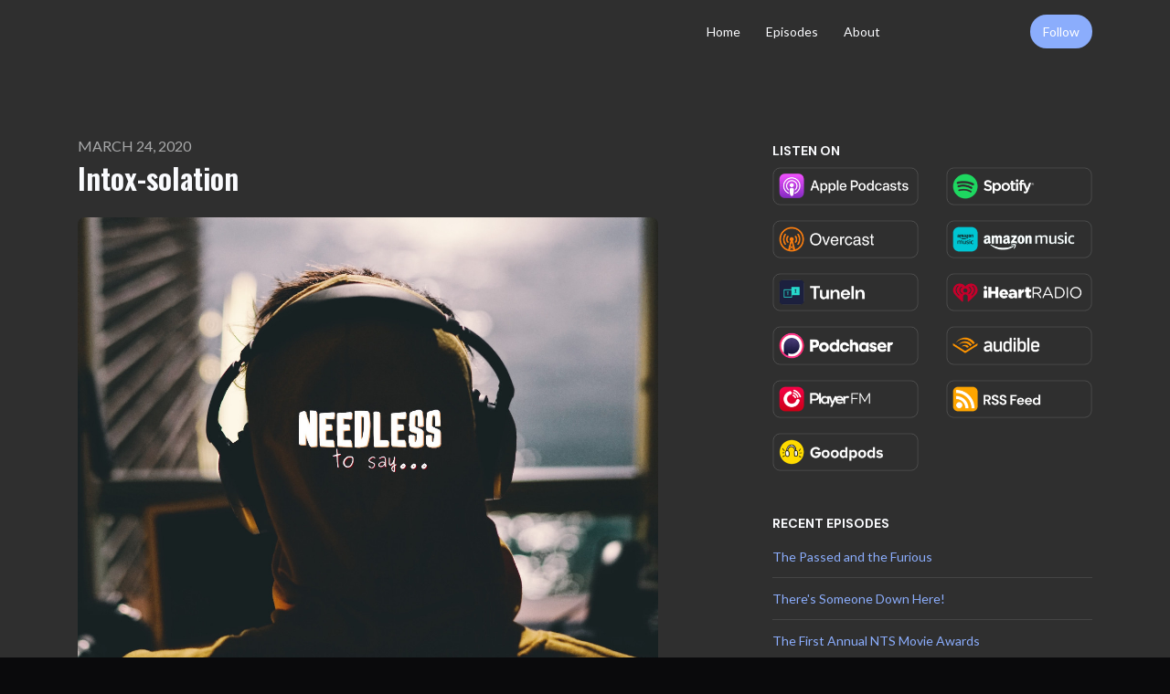

--- FILE ---
content_type: text/html; charset=utf-8
request_url: https://www.needlesstosaypodcast.com/intox-solation/
body_size: 14081
content:



<!DOCTYPE html>
<html lang="en">
<head>

<link rel="preconnect" href="https://fonts.gstatic.com/" crossorigin="">
<link rel="preconnect" href="https://static.getpodpage.com/" crossorigin="">
<link rel="dns-prefetch" href="//fonts.googleapis.com">

<meta charset="utf-8">
<meta name="viewport" content="width=device-width, initial-scale=1.0, maximum-scale=5.0"/>
<meta http-equiv="Permissions-Policy" content="unload=*">
<title>Intox-solation</title>
<meta property="og:type" content="website">
<meta property="og:title" content="Intox-solation">
<meta name="twitter:title" content="Intox-solation">
<meta name="description" content="&quot;Antisocial Distancing.&quot; &quot;Riff.&quot; &quot;Live Without a Net.&quot; The guys could have named their first-ever remote episode anything. But, even with the obvious technical issu…">
<meta property="og:description" content="&quot;Antisocial Distancing.&quot; &quot;Riff.&quot; &quot;Live Without a Net.&quot; The guys could have named their first-ever remote episode anything. But, even with the obvious technical issu…">
<meta name="twitter:description" content="&quot;Antisocial Distancing.&quot; &quot;Riff.&quot; &quot;Live Without a Net.&quot; The guys could have named their first-ever remote episode anything. But, even with the obvious technical issu…">

<meta property="og:image" content="https://getpodpage.com/image_transform_gate_v3/LwPMvcFisXL3fOVsqwy9TywM9JXLr6os3sNmM7JHbAY=/?image_url=https%3A%2F%2Fpbcdn1.podbean.com%2Fimglogo%2Fep-logo%2Fpbblog2007591%2Freynier-carl-wf0c0d-h2fE-unsplash_1_.jpg&tint_color=%238BADFC&text_color=%23ffffff&title=Intox-solation">
<meta name="twitter:image:src" content="https://getpodpage.com/image_transform_gate_v3/LwPMvcFisXL3fOVsqwy9TywM9JXLr6os3sNmM7JHbAY=/?image_url=https%3A%2F%2Fpbcdn1.podbean.com%2Fimglogo%2Fep-logo%2Fpbblog2007591%2Freynier-carl-wf0c0d-h2fE-unsplash_1_.jpg&tint_color=%238BADFC&text_color=%23ffffff&title=Intox-solation">

<meta property="og:site_name" content="Needless to Say...">
<meta name="twitter:card" content="summary_large_image">
<meta property="og:url" content="https://www.needlesstosaypodcast.com/intox-solation/">
<meta name="twitter:domain" content="https://www.needlesstosaypodcast.com/intox-solation/">
<meta property="og:audio" content="https://mcdn.podbean.com/mf/web/h962q3/Episode_131.mp3">


<link rel="stylesheet" href="https://static.getpodpage.com/vendor/css/bootstrap.min.css" type="text/css">
<script src="https://kit.fontawesome.com/d0a5b46879.js" crossorigin="anonymous"></script>


<link rel="preload" href="https://static.getpodpage.com/vendor/css/swiper.min.css" as="style" onload="this.onload=null;this.rel='stylesheet'">
<noscript><link rel="stylesheet" href="https://static.getpodpage.com/vendor/css/swiper.min.css" type="text/css"></noscript>
<link rel="preload" href="https://static.getpodpage.com/vendor/css/hamburgers.min.css" as="style" onload="this.onload=null;this.rel='stylesheet'">
<noscript><link rel="stylesheet" href="https://static.getpodpage.com/vendor/css/hamburgers.min.css" type="text/css"></noscript>
<link rel="alternate" type="application/rss+xml" title="Needless to Say..." href="https://feed.podbean.com/ntspodcast/feed.xml" />


  
  <link id="stylesheet" type="text/css" href="https://static.getpodpage.com/vendor/css/boomerang-dark.min.css" rel="stylesheet" media="screen">


    <link href="https://fonts.googleapis.com/css?family=DM+Sans:400,400i,500,500i,700,700i&display=swap" rel="stylesheet">
    <style type="text/css">
        body, .heading, .display, .section-title .section-title-inner, .btn, h1,h2,h3,h4,h5,h6 {
            font-family: 'DM Sans', sans-serif !important;
        }
    </style>


<link href="https://static.getpodpage.com/dashboard/images/favicon.png" sizes="256x256" rel="icon" type="image/x-icon">
<link href="https://static.getpodpage.com/dashboard/images/favicon.png" sizes="192x192" rel="icon" type="image/x-icon">
<link href="https://static.getpodpage.com/dashboard/images/favicon.png" sizes="120x120" rel="icon" type="image/x-icon">
<link href="https://static.getpodpage.com/dashboard/images/favicon.png" sizes="48x48" rel="icon" type="image/x-icon">
<link href="https://static.getpodpage.com/dashboard/images/favicon.png" sizes="32x32" rel="icon" type="image/x-icon">
<link href="https://static.getpodpage.com/dashboard/images/favicon.png" sizes="16x16" rel="icon" type="image/x-icon">


<link href="https://pbcdn1.podbean.com/imglogo/image-logo/2007591/fblogoblue3.jpg" sizes="180x180" rel="apple-touch-icon">
<meta name="msapplication-TileColor" content="#8BADFC">
<meta name="msapplication-TileImage" content="https://pbcdn1.podbean.com/imglogo/image-logo/2007591/fblogoblue3.jpg">

<link rel="canonical" href="https://www.needlesstosaypodcast.com/intox-solation/" />
<meta name="apple-itunes-app" content="app-id=1276783069">

  <style type="text/css">

  @media (min-width: 992px) {
    .navbar-aside .navbar .dropdown .dropdown-menu {
      top: -4rem !important;
    }
  }

  </style>







  
  <script>
    /*! loadCSS. [c]2017 Filament Group, Inc. MIT License */
    (function(w){"use strict";var loadCSS=function(href,before,media){var doc=w.document;var ss=doc.createElement("link");var ref;if(before){ref=before}else{var refs=(doc.body||doc.getElementsByTagName("head")[0]).childNodes;ref=refs[refs.length-1]}var sheets=doc.styleSheets;ss.rel="stylesheet";ss.href=href;ss.media="only x";function cb(){ss.media=media||"all"}if(ss.addEventListener){ss.addEventListener("load",cb)}ss.onloadcssdefined=cb;ref.parentNode.insertBefore(ss,before?ref:ref.nextSibling);return ss};if(typeof exports!=="undefined"){exports.loadCSS=loadCSS}else{w.loadCSS=loadCSS}}(typeof global!=="undefined"?global:this));
    /*! onloadCSS. [c]2017 Filament Group, Inc. MIT License */
    (function(w){if(typeof exports!=="undefined"){exports.onloadCSS=onloadCSS}else{w.onloadCSS=onloadCSS}function onloadCSS(ss,cb){var called;function onnewload(){if(!called&&ss){called=true;cb.call(ss)}}if(ss.addEventListener){ss.addEventListener("load",onnewload)}if(ss.attachEvent){ss.attachEvent("onload",onnewload)}if("isApplicationInstalled"in navigator&&"onloadcssdefined"in ss){ss.onloadcssdefined(onnewload)}}}(typeof global!=="undefined"?global:this));
  </script>

  
  
  
  <link type="text/css" href="https://static.getpodpage.com/public/css/public_styles.css" rel="stylesheet">
  <!-- Podcast Custom Design -->
<link rel="preconnect" href="https://fonts.gstatic.com">
<link rel="stylesheet" href="https://fonts.googleapis.com/css2?family=Oswald:wght@400;500;600;700;800&family=Lato:wght@400;500;600;700;800&display=swap">

<style type="text/css">

    :root {
        --primary-color: #8BADFC;--primary-light-color: rgba(139,173,252,0.1);--text-color: rgba(250,251,254,0.8);--inverse-color: #000000;--text-light-color: rgba(250,251,254,0.6);--heading-color: #fafbfe;--bg-color: #2F2F2F;--bg-component-color: #393939;--bg-lightest-color: #2F2F2F;--border-color: rgba(250,251,254,0.1);--link-color: #8BADFC;--btn-color: #8BADFC;--btn-text-color: #FFFFFF;--badge-bg-color: rgba(250,251,254,0.1);--badge-text-color: #fafbfe;--card-bg-color: #393939;--card-border-color: rgba(250,251,254,0.1);--announcement-bg-color: #8BADFC;--announcement-text-color: #FFFFFF;--footer-bg-color: #393939;--footer-header-color: #fafbfe;--footer-text-color: rgba(250,251,254,0.8);--footer-link-color: #fafbfe;--input-bg-color: #393939;--input-text-color: #fafbfe;--input-placeholder-color: rgba(250,251,254,0.6);--input-border-color: rgba(250,251,254,0.1);--nav-bg-color: transparent;--nav-link-color: #fafbfe;--nav-btn-bg-color: #8BADFC;--nav-btn-text-color: #FFFFFF;--header-text-color: #fafbfe;--header-bg-color: #374564;--global-header-text-color: #fafbfe;--global-header-bg-color: #2F2F2F;--mask-color: rgba(0,0,0,0.5);
    }

    body {
        display: flex;
        min-height: 100vh;
        flex-direction: column;
    }
    .body-wrap { flex: 1;}

    
    a {font-family: inherit !important;}
    
        

        
          .heading, .display,
          .show-page .navbar-brand,
          h1,h2,h3,h4,h5,h6 {
              font-family: "Oswald" !important;
          }
        
        
          body, p, .navbar-nav .nav-link, .btn {
              font-family: "Lato" !important;
          }
        
     

    
    

    
    h1, .heading-1 {font-size: 40px !important; font-weight: 600 !important; }
    h2, .heading-2 {font-size: 32px !important; font-weight: 600 !important; }
    h3, .heading-3 { font-size: 24px !important; font-weight: 600 !important; }
    
      .heading, .heading>a, .display {font-weight: 600 !important;}
    
    

    .navbar-nav .nav-link,
    .navbar-nav .show .nav-link,
    #nav-cta .btn {
      font-size: 0.875rem !important;
      font-weight: 500 !important;
      text-transform: capitalize !important;
    }

    
    .c-primary {color: var(--primary-color) !important;}
    .c-text-light {color: var(--text-light-color) !important;}

    .form-control,
    .select2-container--bootstrap4 .select2-selection,
    .select2-container--bootstrap4 .select2-dropdown,
    .select2-dropdown .select2-search--dropdown,
    .select2-container--bootstrap4 .select2-selection--single .select2-selection__placeholder {
      color: var(--input-text-color) !important;
      background: var(--input-bg-color) !important;
      border-color: var(--border-color) !important;
    }
    .select2-container--bootstrap4 .select2-dropdown,
    .select2-dropdown .select2-search--dropdown {
      background: var(--bg-color) !important;
    }
    .select2-dropdown .select2-results__option--highlighted[aria-selected]{
      background: var(--input-bg-color) !important;
      color: var(--input-text-color) !important;
    }
    .form-control::placeholder, .select2-container--bootstrap4 .select2-selection::placeholder {color: var(--input-placeholder-color) !important;}

    body, p, .excerpt, .excerpt p {
      color: var(--text-color) !important;
    }

    .heading, .heading>a, .display, label, h1, h2, h3, h4, h5, h6 {
      color: var(--heading-color) !important;
    }

    a, a:hover,
    .link,
    .link:hover, .link--style-1:hover,
    .meta-category a, .meta-category a:hover,
    ul.categories>li>a, ul.categories>li>a:hover {
        color: var(--link-color) !important;
    }

    .heading:hover>a {
        color: var(--link-color) !important;
    }

    .dark-mode .dropdown-menu a,
    .dark-mode .dropdown-menu a:hover,
    .dark-mode .dropdown-menu .badge,
    .dark-mode .dropdown-menu .badge a:hover,
    .dark-mode .list-group-item,
    .dark-mode .list-group-item:hover {
        color: white !important;
    }
    .dark-mode .dropdown-header {
        background-color: #090A0B !important;
    }

    .page-header-section {
      background-color: var(--global-header-bg-color) !important;
    }
    .page-header-text {
      color: var(--global-header-text-color) !important;
    }

    .badge,
    .badge a {
        color: var(--primary-color) !important;
        background-color: var(--primary-light-color) !important;
        border-color: var(--primary-light-color) !important;
        border-radius: var(--border-radius) !important;
    }

    .tagcloud--style-1 a {
      background-color: var(--badge-bg-color) !important;
      color: var(--badge-text-color) !important;
    }
    .btn-base-1, .btn-base-1:active, .btn-base-1.active, .btn-base-1:focus, .btn-base-1:hover,
    .btn-base-1.btn-outline:active, .btn-base-1.btn-outline:focus, .btn-base-1.btn-outline:hover,
    .tagcloud--style-1 a:hover,
    .btn-back-to-top {
        background-color: var(--btn-color) !important;
        border-color: var(--btn-color) !important;
        color: var(--btn-text-color) !important;
    }
    .btn-base-1.btn-outline {
        color: var(--btn-color) !important;
        border-color: var(--btn-color) !important;
    }
    .btn-link, .btn-link:hover, .btn-link:active {
        color: var(--btn-color) !important;
    }
    .btn-secondary {
        background-color: var(--dark-color) !important;
        border-color: var(--dark-color) !important;
    }

    .pagination .page-link, .pagination .page-link:focus, .pagination .page-link:hover,
    .pagination .page-item:first-child .page-link,
    .pagination .page-item:last-child .page-link {
        margin-right: 10px !important;
        font-size: 14px !important;
        padding: 5px 10px !important;
        border-radius: 50px 50px 50px 50px !important;
        
    }
    .pagination>.active .page-link, .pagination>.active .page-link:focus, .pagination>.active .page-link:hover, .pagination>.active>span, .pagination>.active>span:focus, .pagination>.active>span:hover {
        background-color: var(--btn-color) !important;
        border-color: var(--btn-color) !important;
        color: var(--btn-text-color) !important;
    }
    .pagination .page-link.no-border {
      padding-left: 0 !important;
      padding-right: 0 !important;
    }


    .swiper-button-next, .swiper-button-prev {
        color: var(--primary-color) !important;
    }
    .swiper-button-next:not(.swiper-button--style-1),
    .swiper-button-prev:not(.swiper-button--style-1) {
        background-color: var(--primary-light-color) !important;
        border-color: var(--primary-light-color) !important;
    }
    #survey-form .form-control {
        padding: 30px 20px !important;
        font-size: 1.3em !important;
    }
    #survey-form textarea.form-control {
        padding: 10px 15px !important;
        font-size: 1.3em !important;
    }
    .survey-choice {
      cursor: pointer;
      color: var(--primary-color) !important;
      border: 1px solid var(--primary-color) !important;
      cursor: pointer;
      background-color: var(--primary-light-color) !important;
      font-weight: 500;
      border-radius: 4px;
      display: flex;
      justify-content: space-between;
      align-items: center;
    }
    .survey-choice:hover {
      opacity: 0.8;
    }
    .survey-choice.selected {
      border-width: 2px !important;
      font-weight: 800;
    }
    .survey-choice.selected i.fa-check {
      font-size: 16px;
      margin-left: 8px;
    }
    .progress { border-radius: 0px !important;  }
    .progress-bar {
      background-color: var(--primary-color) !important;
    }


    .bg-base-1,
    .navbar.bg-base-1 {
        background-color: var(--primary-color) !important;
    }
    .bg-light {
        background-color: var(--bg-component-color) !important;
    }

    .btn-base-1:active, .btn-base-1.active, .btn-base-1:focus, .btn-base-1:hover, .btn-base-1.btn-outline:active, .btn-base-1.btn-outline:focus, .btn-base-1.btn-outline:hover,
    .link--style-1:hover,
    .meta-category a:hover,
    .link--style-2:hover {
        opacity: .8;
    }
    .tabs--style-2 .nav-tabs .nav-link.active {
        border-color: var(--primary-color) !important;
    }
    .top-navbar {
      z-index: 105 !important;
    }
    .body-wrap,
    .top-navbar,
    .modal-content,
    #coming-soon-page .bg-light {
      background: var(--bg-color) !important;
    }
    .sct-color-1,
    .sct-color-2 {
      background: var(--bg-color) !important;
      border-color: var(--border-color) !important;
    }


    .announcement-banner {
      background-color: var(--announcement-bg-color) !important;
      color: var(--announcement-text-color) !important;
    }

    hr,
    .border-top,
    .border-bottom,
    ul.categories>li {
      border-color: var(--border-color) !important;
    }

    .email-signup .border-on-hover {
      border: solid 2px transparent;
      transition: border-color .5s ease;
    }

    /* Target the border-on-hover when any input inside .email-signup is focused */
    .email-signup input:focus ~ .border-on-hover,
    .email-signup input:focus-within ~ .border-on-hover,
    .email-signup .border-on-hover:has(input:focus) {
      border-color: var(--btn-color) !important;
    }

    
    .body-wrap,
    .sct-color-1,
    .navbar.bg-default,
    .top-navbar {
      background: var(--bg-color) !important;
      border-color: var(--bg-color) !important;
    }

    

    .navbar {
        background-color: var(--nav-bg-color) !important;
    }

    
    @media (max-width: 991px) {
      .navbar {
          background-color: var(--global-header-bg-color) !important;
      }
    }
    

    .navbar-nav .nav-link,
    .navbar-nav .show .nav-link,
    .show-page .navbar-brand {
      color: var(--nav-link-color) !important;
    }
    .hamburger-inner, .hamburger-inner:after, .hamburger-inner:before {
      background-color: var(--nav-link-color) !important;
    }

    /* Mobile, transparent */
    @media (max-width: 991.98px) {
      .navbar-transparent .navbar-nav .nav-link,
      .navbar-transparent .navbar-nav .show .nav-link,
      .show-page .navbar-transparent .navbar-brand {
        color: var(--text-color) !important;
      }

      .navbar-transparent .hamburger-inner,
      .navbar-transparent .hamburger-inner:after,
      .navbar-transparent .hamburger-inner:before {
        background-color: var(--text-color) !important;
      }
    }

    .navbar-nav .nav-link:focus,
    .navbar-nav .nav-link:hover,
    .navbar-nav .show .nav-link,
    .navbar-nav .show .nav-link:focus,
    .navbar-nav .show .nav-link:hover,
    .navbar-inverse .navbar-nav .nav-link:hover,
    .navbar .btn-base-1 {
      background-color: var(--nav-btn-bg-color) !important;
      border-color: var(--nav-btn-bg-color) !important;
      color: var(--nav-btn-text-color) !important;
      border-radius: 50px 50px 50px 50px !important;
    }
    #header-hero {
      background-color: var(--header-bg-color) !important;
    }
    

    #header-hero,
    #header-hero .heading,
    
    #header-hero p {
      color: var(--header-text-color) !important;
    }
    #header-hero #homepage-header-subheader,
    #header-hero #homepage-header-title a {
      color: inherit !important;
    }
    
    #header-hero.episode-header #c-text>div {
      background-color: var(--bg-color) !important;
      padding: 48px;
    }
    
    #header-hero.episode-header #header-content-wrapper {
      padding-bottom: 0 !important;
    }
    



    #footer.footer {
      background-color: var(--footer-bg-color) !important;
      color: var(--footer-text-color) !important;
    }
    #footer.footer p {
      color: var(--footer-text-color) !important;
    }
    #footer.footer .heading {
      color: var(--footer-header-color) !important;
    }
    #footer.footer a,
    #footer.footer .social-media>li>a>i {
      color: var(--footer-link-color) !important;
    }
    .footer .copy-links {
      opacity: .8;
    }

    .mask {background-color: var(--mask-color) !important;}


    .plyr_grid_container {
      color: var(--text-color) !important;
      background-color: var(--card-bg-color) !important;
      border-color: var(--border-color) !important;
    }


    

    
    .card {
      background-color: var(--card-bg-color) !important;
      border-color: var(--border-color) !important;
      overflow: hidden;
      border-radius: 8px 8px 8px 8px !important;
    }
    

    

    .card:not(.p-0) .card-body {
      padding: 24px 24px 24px 24px !important;
    }
    

    

    .rounded-card {
      border-radius: 8px 8px 8px 8px !important;
    }

    img:not(.podcast-logo):not(.player-icon):not(.player-logo):not(.player-badge):not(.rounded-circle):not(.navbar img):not(#footer img):not(.modal img):not(#header-hero-banner-image),
    img.rounded {
        border-radius: 8px 8px 8px 8px !important;
    }

    


    
    
    .btn {
      border-radius: 50px 50px 50px 50px !important;
    }
    

    @media (max-width: 991px) {
      .navbar-nav .nav-link {
          border-bottom: none !important;
      }
    }

    


    
      

      
    
      

      
    
      

      
    
      

      
    
      

      
    
      

      
    
      

      
    
      

      
    
      

      
    
      

      
    

    


    .navbar-brand img.podcast-logo {
      height: 50px !important;
    }
    .nav-bar-bg-filler {
      height: 44px !important;
    }
    @media (max-width: 991px) {
      .navbar-brand img.podcast-logo {
          height: auto !important;
          max-height: 40px;
          max-width: 100% !important;
      }
    }
    .ais-Highlight-highlighted, .ais-Snippet-highlighted {
      background-color: var(--primary-light-color) !important;
      color: inherit !important;
    }
    .ais-Hits-item, .ais-InfiniteHits-item {
      background-color: var(--card-bg-color) !important;
      border-color: var(--border-color) !important;
    }
    .hit-page-link {
      color: inherit !important;
    }
    .ais-SearchBox-form {
      background: inherit !important;
    }
    .ais-SearchBox-input {
      box-shadow: inherit !important;
      color: var(--input-text-color) !important;
      background: var(--input-bg-color) !important;
      border-color: var(--border-color) !important;
    }
    .ais-SearchBox-input::placeholder {color: var(--input-placeholder-color) !important;}

    /* supercast-plan */
    .bundle {
        background-color: var(--bg-component-color) !important;
    }

</style>

  
  



<!-- Google tag (gtag.js) -->

<script async src="https://www.googletagmanager.com/gtag/js?id=G-Y89K21FN5Q"></script>

<script>
  window.dataLayer = window.dataLayer || [];
  var slug = "needless\u002Dto\u002Dsay";
  var pagePath = window.location.pathname + window.location.search; // Path + query params
  var customDomain = window.location.hostname !== "www.podpage.com" ? window.location.hostname : null; // Set customDomain only for non-podpage domains
  if (customDomain) { pagePath = "/" + slug + pagePath; }  // Add slug to pagePath if customDomain is set
  function gtag(){dataLayer.push(arguments);}
  gtag('js', new Date());
  gtag('config', 'G\u002DY89K21FN5Q', {
    'page_path': pagePath,
    ...(customDomain && { 'custom_domain': customDomain }), // Include customDomain only if it's set
    'website_slug': slug,
    'pid': 12794628781494
  });
  
</script>



  
    
    

  

  


  
<link id="stylesheet" type="text/css" href="https://static.getpodpage.com/vendor/css/plyr.css" rel="preload" as="style" media="screen" onload="this.rel = 'stylesheet'">
<link id="stylesheet" type="text/css" href="https://static.getpodpage.com/public/css/plyr_media_player.css" rel="preload" as="style" media="screen" onload="this.rel = 'stylesheet'">

<script type="text/javascript" data-cookieconsent="ignore" src="https://static.getpodpage.com/public/js/plyr_media_player.js" defer></script>
<script type="text/javascript" data-cookieconsent="ignore" src="https://static.getpodpage.com/vendor/js/plyr.js" id="plyr_js_script" async defer></script>
<script defer>
  // Initialize any pending plyr players when both scripts are loaded
  // createPlyrObj already handles initialization, but this ensures pending players load
  // when both scripts finish loading (in case createPlyrObj was called before Plyr was available)
  (function() {
    let checkCount = 0;
    const maxChecks = 100; // Stop after 10 seconds
    function checkPlyrReady() {
      if (typeof Plyr !== 'undefined' && typeof window.loadPlyrObj === 'function') {
        if (!window.plyrObj) {
          window.plyrObj = [];
        }
        window.loadPlyrObj();
      } else if (checkCount++ < maxChecks) {
        setTimeout(checkPlyrReady, 100);
      }
    }
    checkPlyrReady();
  })();
</script>
  
  


</head>
<body >




    

  



  




<div class="body-wrap show-page episode dark-mode ">

    


    


    
  

    
  


    <div id="st-container" class="st-container">
        <div class="st-pusher">
            <div class="st-content">
                <div class="st-content-inner">

                    
  



<div class="header">
    





    <!-- Navbar -->
    <nav class="navbar navbar-expand-lg navbar-transparent py-3">

        <div class="container navbar-container">

            




            <div class="d-inline-block ml-auto">
                <!-- Navbar toggler  -->
                <button id="page-hamburger-navbar-toggler" class="navbar-toggler hamburger hamburger-js hamburger--spring" type="button" data-toggle="collapse" data-target="#navbar_main" aria-controls="navbarsExampleDefault" aria-expanded="false" aria-label="Toggle navigation">
                    <span class="hamburger-box">
                        <span class="hamburger-inner"></span>
                    </span>
                </button>
            </div>

            <div class="collapse navbar-collapse align-items-center justify-content-end mw-100" id="navbar_main">
                





                




<ul class="navbar-nav flex-wrap justify-content-end ml-lg-auto">

    

        <li class="nav-item   " id="nav-home">

            

                

                    <a href="/" class="nav-link">
                        Home
                    </a>

                
            
        </li>

    

        <li class="nav-item   " id="nav-episodes">

            

                

                    <a href="/episodes/" class="nav-link">
                        Episodes
                    </a>

                
            
        </li>

    

        <li class="nav-item   " id="nav-about">

            

                

                    <a href="/about/" class="nav-link">
                        About
                    </a>

                
            
        </li>

    

        <li class="nav-item   " id="nav-instagram">

            

                <a href="https://www.instagram.com/needlesstosaypodcast/" target="_blank" rel="noreferrer" rel="noreferrer" aria-label="Instagram link" class="nav-link nav-link-icon">
                    
                        <i class="fab fa-fw fa-instagram mr-0"></i>
                        <span class="d-lg-none">Instagram</span>
                    
                </a>

            
        </li>

    

        <li class="nav-item   " id="nav-facebook">

            

                <a href="https://www.facebook.com/NTSPodcast/" target="_blank" rel="noreferrer" rel="noreferrer" aria-label="Facebook link" class="nav-link nav-link-icon">
                    
                        <i class="fab fa-fw fa-facebook mr-0"></i>
                        <span class="d-lg-none">Facebook</span>
                    
                </a>

            
        </li>

    

        <li class="nav-item   " id="nav-twitter">

            

                <a href="https://twitter.com/NTS_Podcast" target="_blank" rel="noreferrer" rel="noreferrer" aria-label="X / Twitter link" class="nav-link nav-link-icon">
                    
                        <i class="fab fa-fw fa-twitter mr-0"></i>
                        <span class="d-lg-none">X / Twitter</span>
                    
                </a>

            
        </li>

    

        <li class="nav-item   " id="nav-youtube">

            

                <a href="https://www.youtube.com/channel/UCYXOq_e_H1yUrlzVMIuRYHA/featured" target="_blank" rel="noreferrer" rel="noreferrer" aria-label="YouTube link" class="nav-link nav-link-icon">
                    
                        <i class="fab fa-fw fa-youtube mr-0"></i>
                        <span class="d-lg-none">YouTube</span>
                    
                </a>

            
        </li>

    

        <li class="nav-item dropdown  d-block d-lg-none" id="nav-follow">

            

                

                    <a href="/follow/" class="nav-link dropdown-toggle nav-dropdown-hover" aria-haspopup="true" aria-expanded="false">
                       Follow
                    </a>
                    <div class="dropdown-menu py-0 px-0 overflow--hidden nav-dropdown-menu" aria-labelledby="navbar_1_dropdown_8">
                        <div class="list-group rounded">

                            
                                

                                    <a href="https://podcasts.apple.com/us/podcast/id1276783069?mt=2&amp;ls=1"  class="list-group-item list-group-item-action d-flex new_window align-items-center justify-content-between">

                                        

                                            <div class="list-group-content">
                                                <div class="list-group-heading mb-1">
                                                    <img loading="lazy" src="https://static.getpodpage.com/public/images/players-light-v1/icons/applepodcasts-icon@2x.png" alt="Apple Podcasts podcast player icon" width="20" height="20" class="mr-1">
                                                    Apple Podcasts
                                                </div>
                                            </div>

                                        
                                    </a>

                                

                            
                                

                                    <a href="https://open.spotify.com/show/4OEWHhAd1E4N1JlMI3n4v9"  class="list-group-item list-group-item-action d-flex new_window align-items-center justify-content-between">

                                        

                                            <div class="list-group-content">
                                                <div class="list-group-heading mb-1">
                                                    <img loading="lazy" src="https://static.getpodpage.com/public/images/players-light-v1/icons/spotify-icon@2x.png" alt="Spotify podcast player icon" width="20" height="20" class="mr-1">
                                                    Spotify
                                                </div>
                                            </div>

                                        
                                    </a>

                                

                            
                                

                                    <a href="https://overcast.fm/itunes1276783069"  class="list-group-item list-group-item-action d-flex new_window align-items-center justify-content-between">

                                        

                                            <div class="list-group-content">
                                                <div class="list-group-heading mb-1">
                                                    <img loading="lazy" src="https://static.getpodpage.com/public/images/players-light-v1/icons/overcast-icon@2x.png" alt="Overcast podcast player icon" width="20" height="20" class="mr-1">
                                                    Overcast
                                                </div>
                                            </div>

                                        
                                    </a>

                                

                            
                                

                                    <a href="https://music.amazon.com/podcasts/fcbe9579-dbf5-49b3-83f0-940eefa55d84/needless-to-say"  class="list-group-item list-group-item-action d-flex new_window align-items-center justify-content-between">

                                        

                                            <div class="list-group-content">
                                                <div class="list-group-heading mb-1">
                                                    <img loading="lazy" src="https://static.getpodpage.com/public/images/players-light-v1/icons/amazonmusic-icon@2x.png" alt="Amazon Music podcast player icon" width="20" height="20" class="mr-1">
                                                    Amazon Music
                                                </div>
                                            </div>

                                        
                                    </a>

                                

                            
                                

                                    <a href="https://tunein.com/podcasts/Comedy-Podcasts/Needless-to-Say-p1026291/"  class="list-group-item list-group-item-action d-flex new_window align-items-center justify-content-between">

                                        

                                            <div class="list-group-content">
                                                <div class="list-group-heading mb-1">
                                                    <img loading="lazy" src="https://static.getpodpage.com/public/images/players-light-v1/icons/tunein-icon@2x.png" alt="TuneIn podcast player icon" width="20" height="20" class="mr-1">
                                                    TuneIn
                                                </div>
                                            </div>

                                        
                                    </a>

                                

                            
                                

                                    <a href="https://www.iheart.com/podcast/269-needless-to-say-68527291/"  class="list-group-item list-group-item-action d-flex new_window align-items-center justify-content-between">

                                        

                                            <div class="list-group-content">
                                                <div class="list-group-heading mb-1">
                                                    <img loading="lazy" src="https://static.getpodpage.com/public/images/players-light-v1/icons/iheartradio-icon@2x.png" alt="iHeartRadio podcast player icon" width="20" height="20" class="mr-1">
                                                    iHeartRadio
                                                </div>
                                            </div>

                                        
                                    </a>

                                

                            
                                

                                    <a href="https://www.podchaser.com/podcasts/needless-to-say-563038"  class="list-group-item list-group-item-action d-flex new_window align-items-center justify-content-between">

                                        

                                            <div class="list-group-content">
                                                <div class="list-group-heading mb-1">
                                                    <img loading="lazy" src="https://static.getpodpage.com/public/images/players-light-v1/icons/podchaser-icon@2x.png" alt="Podchaser podcast player icon" width="20" height="20" class="mr-1">
                                                    Podchaser
                                                </div>
                                            </div>

                                        
                                    </a>

                                

                            
                                

                                    <a href="https://www.audible.com/pd/Needless-to-Say-Podcast/B08K57HF7G?qid=1651066213&amp;sr=1-1&amp;ref=a_search_c3_lProduct_1_1&amp;pf_rd_p=83218cca-c308-412f-bfcf-90198b687a2f&amp;pf_rd_r=CNT2B9CVR64SKKEMS65W"  class="list-group-item list-group-item-action d-flex new_window align-items-center justify-content-between">

                                        

                                            <div class="list-group-content">
                                                <div class="list-group-heading mb-1">
                                                    <img loading="lazy" src="https://static.getpodpage.com/public/images/players-light-v1/icons/audible-icon@2x.png" alt="Audible podcast player icon" width="20" height="20" class="mr-1">
                                                    Audible
                                                </div>
                                            </div>

                                        
                                    </a>

                                

                            
                                

                                    <a href="https://player.fm/series/needless-to-say"  class="list-group-item list-group-item-action d-flex new_window align-items-center justify-content-between">

                                        

                                            <div class="list-group-content">
                                                <div class="list-group-heading mb-1">
                                                    <img loading="lazy" src="https://static.getpodpage.com/public/images/players-light-v1/icons/playerfm-icon@2x.png" alt="PlayerFM podcast player icon" width="20" height="20" class="mr-1">
                                                    PlayerFM
                                                </div>
                                            </div>

                                        
                                    </a>

                                

                            
                                

                                    <a href="https://feed.podbean.com/ntspodcast/feed.xml"  class="list-group-item list-group-item-action d-flex new_window align-items-center justify-content-between">

                                        

                                            <div class="list-group-content">
                                                <div class="list-group-heading mb-1">
                                                    <img loading="lazy" src="https://static.getpodpage.com/public/images/players-light-v1/icons/rss-icon@2x.png" alt="RSS Feed podcast player icon" width="20" height="20" class="mr-1">
                                                    RSS Feed
                                                </div>
                                            </div>

                                        
                                    </a>

                                

                            
                                

                                    <a href="https://goodpods.app.link/ORuh6z0L0xb"  class="list-group-item list-group-item-action d-flex new_window align-items-center justify-content-between">

                                        

                                            <div class="list-group-content">
                                                <div class="list-group-heading mb-1">
                                                    <img loading="lazy" src="https://static.getpodpage.com/public/images/players-light-v1/icons/goodpods-icon@2x.png" alt="Goodpods podcast player icon" width="20" height="20" class="mr-1">
                                                    Goodpods
                                                </div>
                                            </div>

                                        
                                    </a>

                                

                            

                        </div>
                    </div>

                
            
        </li>

    

    
        





    

</ul>


            </div>
            





    

        <div class="dropdown d-none d-lg-inline-block ml-3" id="nav-cta">
            <a href="/follow/"  class="btn btn-base-1 nav-dropdown-hover" id="dropdownMenuButton" aria-haspopup="true" aria-expanded="false">
                Follow
            </a>

            <div class="dropdown-menu dropdown-menu-right nav-dropdown-menu dropdown-menu-inverse" aria-labelledby="dropdownMenuButton">
                
                    <a class="dropdown-item" href="https://podcasts.apple.com/us/podcast/id1276783069?mt=2&amp;ls=1" target="_blank" rel="noreferrer">
                        
                            <img loading="lazy" src="https://static.getpodpage.com/public/images/players-light-v1/icons/applepodcasts-icon@2x.png" alt="Apple Podcasts podcast player icon" width="20" height="20" class="mr-2">
                        
                        Apple Podcasts
                    </a>
                
                    <a class="dropdown-item" href="https://open.spotify.com/show/4OEWHhAd1E4N1JlMI3n4v9" target="_blank" rel="noreferrer">
                        
                            <img loading="lazy" src="https://static.getpodpage.com/public/images/players-light-v1/icons/spotify-icon@2x.png" alt="Spotify podcast player icon" width="20" height="20" class="mr-2">
                        
                        Spotify
                    </a>
                
                    <a class="dropdown-item" href="https://overcast.fm/itunes1276783069" target="_blank" rel="noreferrer">
                        
                            <img loading="lazy" src="https://static.getpodpage.com/public/images/players-light-v1/icons/overcast-icon@2x.png" alt="Overcast podcast player icon" width="20" height="20" class="mr-2">
                        
                        Overcast
                    </a>
                
                    <a class="dropdown-item" href="https://music.amazon.com/podcasts/fcbe9579-dbf5-49b3-83f0-940eefa55d84/needless-to-say" target="_blank" rel="noreferrer">
                        
                            <img loading="lazy" src="https://static.getpodpage.com/public/images/players-light-v1/icons/amazonmusic-icon@2x.png" alt="Amazon Music podcast player icon" width="20" height="20" class="mr-2">
                        
                        Amazon Music
                    </a>
                
                    <a class="dropdown-item" href="https://tunein.com/podcasts/Comedy-Podcasts/Needless-to-Say-p1026291/" target="_blank" rel="noreferrer">
                        
                            <img loading="lazy" src="https://static.getpodpage.com/public/images/players-light-v1/icons/tunein-icon@2x.png" alt="TuneIn podcast player icon" width="20" height="20" class="mr-2">
                        
                        TuneIn
                    </a>
                
                    <a class="dropdown-item" href="https://www.iheart.com/podcast/269-needless-to-say-68527291/" target="_blank" rel="noreferrer">
                        
                            <img loading="lazy" src="https://static.getpodpage.com/public/images/players-light-v1/icons/iheartradio-icon@2x.png" alt="iHeartRadio podcast player icon" width="20" height="20" class="mr-2">
                        
                        iHeartRadio
                    </a>
                
                    <a class="dropdown-item" href="https://www.podchaser.com/podcasts/needless-to-say-563038" target="_blank" rel="noreferrer">
                        
                            <img loading="lazy" src="https://static.getpodpage.com/public/images/players-light-v1/icons/podchaser-icon@2x.png" alt="Podchaser podcast player icon" width="20" height="20" class="mr-2">
                        
                        Podchaser
                    </a>
                
                    <a class="dropdown-item" href="https://www.audible.com/pd/Needless-to-Say-Podcast/B08K57HF7G?qid=1651066213&amp;sr=1-1&amp;ref=a_search_c3_lProduct_1_1&amp;pf_rd_p=83218cca-c308-412f-bfcf-90198b687a2f&amp;pf_rd_r=CNT2B9CVR64SKKEMS65W" target="_blank" rel="noreferrer">
                        
                            <img loading="lazy" src="https://static.getpodpage.com/public/images/players-light-v1/icons/audible-icon@2x.png" alt="Audible podcast player icon" width="20" height="20" class="mr-2">
                        
                        Audible
                    </a>
                
                    <a class="dropdown-item" href="https://player.fm/series/needless-to-say" target="_blank" rel="noreferrer">
                        
                            <img loading="lazy" src="https://static.getpodpage.com/public/images/players-light-v1/icons/playerfm-icon@2x.png" alt="PlayerFM podcast player icon" width="20" height="20" class="mr-2">
                        
                        PlayerFM
                    </a>
                
                    <a class="dropdown-item" href="https://feed.podbean.com/ntspodcast/feed.xml" target="_blank" rel="noreferrer">
                        
                            <img loading="lazy" src="https://static.getpodpage.com/public/images/players-light-v1/icons/rss-icon@2x.png" alt="RSS Feed podcast player icon" width="20" height="20" class="mr-2">
                        
                        RSS Feed
                    </a>
                
                    <a class="dropdown-item" href="https://goodpods.app.link/ORuh6z0L0xb" target="_blank" rel="noreferrer">
                        
                            <img loading="lazy" src="https://static.getpodpage.com/public/images/players-light-v1/icons/goodpods-icon@2x.png" alt="Goodpods podcast player icon" width="20" height="20" class="mr-2">
                        
                        Goodpods
                    </a>
                
            </div>
        </div>

    



        </div>
    </nav>
    
    
    
</div>


  

                    <div id="page-content">
                      

    


    


    


    <div class="d-none d-lg-block py-3 page-header-section"><div class="nav-bar-bg-filler my-1"></div></div>







    <section class="slice sct-color-1 episode-page">
        <div class="container">
            <div class="row justify-content-center">
                
                    <div class="col-lg-7">
                        
<div class="post-content mb-5  ">

    
        <div class="text-uppercase c-text-light strong-300 mb-1 content-publish-date">
            March 24, 2020
        </div>

        <h1 class="heading heading-2 strong-400 text-normal mb-4">
            Intox-solation
        </h1>
    

    
        <div class="sharethis-inline-share-buttons mb-4"></div>
    

    
        <img src="https://pbcdn1.podbean.com/imglogo/ep-logo/pbblog2007591/reynier-carl-wf0c0d-h2fE-unsplash_1_.jpg" alt="Intox-solation" title="Intox-solation" class="lazyload w-100 rounded" sizes="(min-width: 991px) 665px, (min-width: 575px) 720px, 90vw">
    

    
    
        







    <div class="post-content-body mt-3" id="play">
        
<div class="podpage-player">
<div class="w-100 text-center pb-3 bg-dark c-white rounded" id="player_12794628789607_spinner">
<div><div class="spinner-border m-4"></div></div>
<div><span>The player is loading ...</span></div>
</div>
<div class="plyr_grid_container border d-flex align-items-center p-2 w-100 d-none" id="player_12794628789607_container">
<img alt="Intox-solation" class="lazyload plyr_episode_image rounded" height="80" src="https://pbcdn1.podbean.com/imglogo/ep-logo/pbblog2007591/reynier-carl-wf0c0d-h2fE-unsplash_1_.jpg" title="Intox-solation"/>
<div class="flex-grow-1 w-50 justify-content-around">
<div class="plyr_episode_metadata text-truncate strong">
                Intox-solation
            </div>
<div class="plyr_player_content">
<audio controls="" data-plyr-config='{ "title": "Intox-solation" }' id="player_12794628789607" preload="none">
<source src="https://mcdn.podbean.com/mf/web/h962q3/Episode_131.mp3" type="audio/mp3"/>
<source src="https://mcdn.podbean.com/mf/web/h962q3/Episode_131.mp3" type="audio/mp4"/>
                    Your browser does not support the audio tag.
                </audio>
</div>
</div>
</div>
</div>
<script data-cookieconsent="ignore" type="text/javascript">
    if (typeof window.createPlyrObj === 'function') {
        window.createPlyrObj(12794628789607);
    } else {
        // Queue the episode ID if createPlyrObj isn't loaded yet
        if (!window.plyrObj) window.plyrObj = [];
        window.plyrObj.push(12794628789607);
    }
</script>

    </div>



    <div class="block-body p-0 mt-3 content-preview">
        <p class="text-lg">
            &quot;Antisocial Distancing.&quot; &quot;Riff.&quot; &quot;Live Without a Net.&quot; The guys could have named their first-ever remote episode anything. But, even with the obvious technical issues (including Dave&#x27;s liver failure), they pulled it off.<br>And good thing, because despite t...
        </p>
    </div>


<div class="post-content-body mt-3 content-player-badges">
    <div class="d-none d-sm-block">
        
            

<div class="row justify-content-center">
    
        <div class="col-5 pb-3">
            <a href="https://podcasts.apple.com/us/podcast/id1276783069?mt=2&amp;ls=1" target="_blank" rel="noreferrer" class="mb-3 "
            onclick="gtag('event', 'Player Link Click', {'event_category': 'Apple Podcasts', 'event_label': 'Needless to Say... - Intox-solation',});" >
                <img loading="lazy" src="https://images-cf.getpodpage.com/cdn-cgi/image/quality=70,fit=contain,width=300/https://static.getpodpage.com/public/images/players-dark-v1/badges/applepodcasts-badge.png" alt="Apple Podcasts podcast player badge" class="player-badge" loading="lazy" width="100%">
            </a>
        </div>
    
        <div class="col-5 pb-3">
            <a href="https://open.spotify.com/show/4OEWHhAd1E4N1JlMI3n4v9" target="_blank" rel="noreferrer" class="mb-3 "
            onclick="gtag('event', 'Player Link Click', {'event_category': 'Spotify', 'event_label': 'Needless to Say... - Intox-solation',});" >
                <img loading="lazy" src="https://images-cf.getpodpage.com/cdn-cgi/image/quality=70,fit=contain,width=300/https://static.getpodpage.com/public/images/players-dark-v1/badges/spotify-badge.png" alt="Spotify podcast player badge" class="player-badge" loading="lazy" width="100%">
            </a>
        </div>
    
        <div class="col-5 pb-3">
            <a href="https://overcast.fm/itunes1276783069" target="_blank" rel="noreferrer" class="mb-3 "
            onclick="gtag('event', 'Player Link Click', {'event_category': 'Overcast', 'event_label': 'Needless to Say... - Intox-solation',});" >
                <img loading="lazy" src="https://images-cf.getpodpage.com/cdn-cgi/image/quality=70,fit=contain,width=300/https://static.getpodpage.com/public/images/players-dark-v1/badges/overcast-badge.png" alt="Overcast podcast player badge" class="player-badge" loading="lazy" width="100%">
            </a>
        </div>
    
        <div class="col-5 pb-3">
            <a href="https://music.amazon.com/podcasts/fcbe9579-dbf5-49b3-83f0-940eefa55d84/needless-to-say" target="_blank" rel="noreferrer" class="mb-3 "
            onclick="gtag('event', 'Player Link Click', {'event_category': 'Amazon Music', 'event_label': 'Needless to Say... - Intox-solation',});" >
                <img loading="lazy" src="https://images-cf.getpodpage.com/cdn-cgi/image/quality=70,fit=contain,width=300/https://static.getpodpage.com/public/images/players-dark-v1/badges/amazonmusic-badge.png" alt="Amazon Music podcast player badge" class="player-badge" loading="lazy" width="100%">
            </a>
        </div>
    
        <div class="col-5 pb-3">
            <a href="https://tunein.com/podcasts/Comedy-Podcasts/Needless-to-Say-p1026291/" target="_blank" rel="noreferrer" class="mb-3 "
            onclick="gtag('event', 'Player Link Click', {'event_category': 'TuneIn', 'event_label': 'Needless to Say... - Intox-solation',});" >
                <img loading="lazy" src="https://images-cf.getpodpage.com/cdn-cgi/image/quality=70,fit=contain,width=300/https://static.getpodpage.com/public/images/players-dark-v1/badges/tunein-badge.png" alt="TuneIn podcast player badge" class="player-badge" loading="lazy" width="100%">
            </a>
        </div>
    
        <div class="col-5 pb-3">
            <a href="https://www.iheart.com/podcast/269-needless-to-say-68527291/" target="_blank" rel="noreferrer" class="mb-3 "
            onclick="gtag('event', 'Player Link Click', {'event_category': 'iHeartRadio', 'event_label': 'Needless to Say... - Intox-solation',});" >
                <img loading="lazy" src="https://images-cf.getpodpage.com/cdn-cgi/image/quality=70,fit=contain,width=300/https://static.getpodpage.com/public/images/players-dark-v1/badges/iheartradio-badge.png" alt="iHeartRadio podcast player badge" class="player-badge" loading="lazy" width="100%">
            </a>
        </div>
    
        <div class="col-5 pb-3">
            <a href="https://www.podchaser.com/podcasts/needless-to-say-563038" target="_blank" rel="noreferrer" class="mb-3 "
            onclick="gtag('event', 'Player Link Click', {'event_category': 'Podchaser', 'event_label': 'Needless to Say... - Intox-solation',});" >
                <img loading="lazy" src="https://images-cf.getpodpage.com/cdn-cgi/image/quality=70,fit=contain,width=300/https://static.getpodpage.com/public/images/players-dark-v1/badges/podchaser-badge.png" alt="Podchaser podcast player badge" class="player-badge" loading="lazy" width="100%">
            </a>
        </div>
    
        <div class="col-5 pb-3">
            <a href="https://www.audible.com/pd/Needless-to-Say-Podcast/B08K57HF7G?qid=1651066213&amp;sr=1-1&amp;ref=a_search_c3_lProduct_1_1&amp;pf_rd_p=83218cca-c308-412f-bfcf-90198b687a2f&amp;pf_rd_r=CNT2B9CVR64SKKEMS65W" target="_blank" rel="noreferrer" class="mb-3 "
            onclick="gtag('event', 'Player Link Click', {'event_category': 'Audible', 'event_label': 'Needless to Say... - Intox-solation',});" >
                <img loading="lazy" src="https://images-cf.getpodpage.com/cdn-cgi/image/quality=70,fit=contain,width=300/https://static.getpodpage.com/public/images/players-dark-v1/badges/audible-badge.png" alt="Audible podcast player badge" class="player-badge" loading="lazy" width="100%">
            </a>
        </div>
    
        <div class="col-5 pb-3">
            <a href="https://player.fm/series/needless-to-say" target="_blank" rel="noreferrer" class="mb-3 "
            onclick="gtag('event', 'Player Link Click', {'event_category': 'PlayerFM', 'event_label': 'Needless to Say... - Intox-solation',});" >
                <img loading="lazy" src="https://images-cf.getpodpage.com/cdn-cgi/image/quality=70,fit=contain,width=300/https://static.getpodpage.com/public/images/players-dark-v1/badges/playerfm-badge.png" alt="PlayerFM podcast player badge" class="player-badge" loading="lazy" width="100%">
            </a>
        </div>
    
        <div class="col-5 pb-3">
            <a href="https://feed.podbean.com/ntspodcast/feed.xml" target="_blank" rel="noreferrer" class="mb-3 copy-to-clipboard"
            onclick="gtag('event', 'Player Link Click', {'event_category': 'RSS Feed', 'event_label': 'Needless to Say... - Intox-solation',});" >
                <img loading="lazy" src="https://images-cf.getpodpage.com/cdn-cgi/image/quality=70,fit=contain,width=300/https://static.getpodpage.com/public/images/players-dark-v1/badges/rss-badge.png" alt="RSS Feed podcast player badge" class="player-badge" loading="lazy" width="100%">
            </a>
        </div>
    
        <div class="col-5 pb-3">
            <a href="https://goodpods.app.link/ORuh6z0L0xb" target="_blank" rel="noreferrer" class="mb-3 "
            onclick="gtag('event', 'Player Link Click', {'event_category': 'Goodpods', 'event_label': 'Needless to Say... - Intox-solation',});" >
                <img loading="lazy" src="https://images-cf.getpodpage.com/cdn-cgi/image/quality=70,fit=contain,width=300/https://static.getpodpage.com/public/images/players-dark-v1/badges/goodpods-badge.png" alt="Goodpods podcast player badge" class="player-badge" loading="lazy" width="100%">
            </a>
        </div>
    
</div>

        
    </div>
    <div class="d-sm-none">
        

<div class="row justify-content-center my-3 mt-4" id="player-icons">
    <div class="col-12">
        
            <a href="https://podcasts.apple.com/us/podcast/id1276783069?mt=2&amp;ls=1" target="_blank" rel="noreferrer" class="mb-2 mr-2 d-inline-block"
            onclick="gtag('event', 'Player Link Click', {'event_category': 'Apple Podcasts', 'event_label': 'Needless to Say... - Intox-solation',});">
                <img loading="lazy" data-src="https://images-cf.getpodpage.com/cdn-cgi/image/quality=70,fit=contain,width=100/https://static.getpodpage.com/public/images/players-dark-v1/icons/applepodcasts-icon@2x.png" class="lazyload player-icon" alt="Apple Podcasts podcast player icon" style="width: 40px; aspect-ratio: 1 / 1;">
            </a>
        
            <a href="https://open.spotify.com/show/4OEWHhAd1E4N1JlMI3n4v9" target="_blank" rel="noreferrer" class="mb-2 mr-2 d-inline-block"
            onclick="gtag('event', 'Player Link Click', {'event_category': 'Spotify', 'event_label': 'Needless to Say... - Intox-solation',});">
                <img loading="lazy" data-src="https://images-cf.getpodpage.com/cdn-cgi/image/quality=70,fit=contain,width=100/https://static.getpodpage.com/public/images/players-dark-v1/icons/spotify-icon@2x.png" class="lazyload player-icon" alt="Spotify podcast player icon" style="width: 40px; aspect-ratio: 1 / 1;">
            </a>
        
            <a href="https://overcast.fm/itunes1276783069" target="_blank" rel="noreferrer" class="mb-2 mr-2 d-inline-block"
            onclick="gtag('event', 'Player Link Click', {'event_category': 'Overcast', 'event_label': 'Needless to Say... - Intox-solation',});">
                <img loading="lazy" data-src="https://images-cf.getpodpage.com/cdn-cgi/image/quality=70,fit=contain,width=100/https://static.getpodpage.com/public/images/players-dark-v1/icons/overcast-icon@2x.png" class="lazyload player-icon" alt="Overcast podcast player icon" style="width: 40px; aspect-ratio: 1 / 1;">
            </a>
        
            <a href="https://music.amazon.com/podcasts/fcbe9579-dbf5-49b3-83f0-940eefa55d84/needless-to-say" target="_blank" rel="noreferrer" class="mb-2 mr-2 d-inline-block"
            onclick="gtag('event', 'Player Link Click', {'event_category': 'Amazon Music', 'event_label': 'Needless to Say... - Intox-solation',});">
                <img loading="lazy" data-src="https://images-cf.getpodpage.com/cdn-cgi/image/quality=70,fit=contain,width=100/https://static.getpodpage.com/public/images/players-dark-v1/icons/amazonmusic-icon@2x.png" class="lazyload player-icon" alt="Amazon Music podcast player icon" style="width: 40px; aspect-ratio: 1 / 1;">
            </a>
        
            <a href="https://tunein.com/podcasts/Comedy-Podcasts/Needless-to-Say-p1026291/" target="_blank" rel="noreferrer" class="mb-2 mr-2 d-inline-block"
            onclick="gtag('event', 'Player Link Click', {'event_category': 'TuneIn', 'event_label': 'Needless to Say... - Intox-solation',});">
                <img loading="lazy" data-src="https://images-cf.getpodpage.com/cdn-cgi/image/quality=70,fit=contain,width=100/https://static.getpodpage.com/public/images/players-dark-v1/icons/tunein-icon@2x.png" class="lazyload player-icon" alt="TuneIn podcast player icon" style="width: 40px; aspect-ratio: 1 / 1;">
            </a>
        
            <a href="https://www.iheart.com/podcast/269-needless-to-say-68527291/" target="_blank" rel="noreferrer" class="mb-2 mr-2 d-inline-block"
            onclick="gtag('event', 'Player Link Click', {'event_category': 'iHeartRadio', 'event_label': 'Needless to Say... - Intox-solation',});">
                <img loading="lazy" data-src="https://images-cf.getpodpage.com/cdn-cgi/image/quality=70,fit=contain,width=100/https://static.getpodpage.com/public/images/players-dark-v1/icons/iheartradio-icon@2x.png" class="lazyload player-icon" alt="iHeartRadio podcast player icon" style="width: 40px; aspect-ratio: 1 / 1;">
            </a>
        
            <a href="https://www.podchaser.com/podcasts/needless-to-say-563038" target="_blank" rel="noreferrer" class="mb-2 mr-2 d-inline-block"
            onclick="gtag('event', 'Player Link Click', {'event_category': 'Podchaser', 'event_label': 'Needless to Say... - Intox-solation',});">
                <img loading="lazy" data-src="https://images-cf.getpodpage.com/cdn-cgi/image/quality=70,fit=contain,width=100/https://static.getpodpage.com/public/images/players-dark-v1/icons/podchaser-icon@2x.png" class="lazyload player-icon" alt="Podchaser podcast player icon" style="width: 40px; aspect-ratio: 1 / 1;">
            </a>
        
            <a href="https://www.audible.com/pd/Needless-to-Say-Podcast/B08K57HF7G?qid=1651066213&amp;sr=1-1&amp;ref=a_search_c3_lProduct_1_1&amp;pf_rd_p=83218cca-c308-412f-bfcf-90198b687a2f&amp;pf_rd_r=CNT2B9CVR64SKKEMS65W" target="_blank" rel="noreferrer" class="mb-2 mr-2 d-inline-block"
            onclick="gtag('event', 'Player Link Click', {'event_category': 'Audible', 'event_label': 'Needless to Say... - Intox-solation',});">
                <img loading="lazy" data-src="https://images-cf.getpodpage.com/cdn-cgi/image/quality=70,fit=contain,width=100/https://static.getpodpage.com/public/images/players-dark-v1/icons/audible-icon@2x.png" class="lazyload player-icon" alt="Audible podcast player icon" style="width: 40px; aspect-ratio: 1 / 1;">
            </a>
        
            <a href="https://player.fm/series/needless-to-say" target="_blank" rel="noreferrer" class="mb-2 mr-2 d-inline-block"
            onclick="gtag('event', 'Player Link Click', {'event_category': 'PlayerFM', 'event_label': 'Needless to Say... - Intox-solation',});">
                <img loading="lazy" data-src="https://images-cf.getpodpage.com/cdn-cgi/image/quality=70,fit=contain,width=100/https://static.getpodpage.com/public/images/players-dark-v1/icons/playerfm-icon@2x.png" class="lazyload player-icon" alt="PlayerFM podcast player icon" style="width: 40px; aspect-ratio: 1 / 1;">
            </a>
        
            <a href="https://feed.podbean.com/ntspodcast/feed.xml" target="_blank" rel="noreferrer" class="mb-2 mr-2 d-inline-block"
            onclick="gtag('event', 'Player Link Click', {'event_category': 'RSS Feed', 'event_label': 'Needless to Say... - Intox-solation',});">
                <img loading="lazy" data-src="https://images-cf.getpodpage.com/cdn-cgi/image/quality=70,fit=contain,width=100/https://static.getpodpage.com/public/images/players-dark-v1/icons/rss-icon@2x.png" class="lazyload player-icon" alt="RSS Feed podcast player icon" style="width: 40px; aspect-ratio: 1 / 1;">
            </a>
        
            <a href="https://goodpods.app.link/ORuh6z0L0xb" target="_blank" rel="noreferrer" class="mb-2 mr-2 d-inline-block"
            onclick="gtag('event', 'Player Link Click', {'event_category': 'Goodpods', 'event_label': 'Needless to Say... - Intox-solation',});">
                <img loading="lazy" data-src="https://images-cf.getpodpage.com/cdn-cgi/image/quality=70,fit=contain,width=100/https://static.getpodpage.com/public/images/players-dark-v1/icons/goodpods-icon@2x.png" class="lazyload player-icon" alt="Goodpods podcast player icon" style="width: 40px; aspect-ratio: 1 / 1;">
            </a>
        
    </div>
</div>

    </div>
</div>



<div class="tabs tabs--style-2" role="tabpanel">

    
    <ul class="nav nav-tabs" role="tablist">
        <li class="nav-item mr-4" role="presentation">
            <a href="#show-notes" aria-controls="show-notes" role="tab" data-toggle="tab" class="nav-link active text-center pb-2">
                Show Notes
            </a>
        </li>
        
        
        
        

    </ul>
    

    <div class="tab-content">
        <div role="tabpanel" class="tab-pane active" id="show-notes">


                <div class="post-content-body">
                    <p>"Antisocial Distancing." "Riff." "Live Without a Net." The guys could have named their first-ever remote episode anything. But, even with the obvious technical issues (including Dave's liver failure), they pulled it off.</p>
<p>And good thing, because despite the sound problems, this episode represents the premiere of Psycle's amazing new single "Kill the Machine" -- coming soon to rock radio near you. (Just remember, you heard it here first.)</p>
<p>This ISN'T what Needless to Say normally sounds like. And this WON'T become our "new normal." But for the time being, it's gonna have to do. Stay safe, hunker down, and isolate yourselves with NTS.</p>
                    
                </div>


        </div>
        <div role="tabpanel" class="tab-pane " id="chapters">
                
        </div>
        <div role="tabpanel" class="tab-pane " id="transcript">
            
        </div>
    </div>
</div>













    

    



</div>

                    </div>
                    
                        

    



    <div class="col-lg-4 ml-auto">
        <div class="sidebar" id="sidebar">

            
                
                    



                
            
                
                    


                
            
                
                    



<div class="sidebar-object mb-4 py-2">

    
        <div class="section-title section-title--style-1 mb-1">
            <h3 class="section-title-inner heading-sm strong-600 text-uppercase">Listen On</h3>
        </div>
        

<div class="row ">
    
        <div class="col-6 pb-3">
            <a href="https://podcasts.apple.com/us/podcast/id1276783069?mt=2&amp;ls=1" target="_blank" rel="noreferrer" class="mb-3 "
            onclick="gtag('event', 'Player Link Click', {'event_category': 'Apple Podcasts', 'event_label': 'Needless to Say... - Intox-solation',});" >
                <img loading="lazy" src="https://images-cf.getpodpage.com/cdn-cgi/image/quality=70,fit=contain,width=300/https://static.getpodpage.com/public/images/players-dark-v1/badges/applepodcasts-badge.png" alt="Apple Podcasts podcast player badge" class="player-badge" loading="lazy" width="100%">
            </a>
        </div>
    
        <div class="col-6 pb-3">
            <a href="https://open.spotify.com/show/4OEWHhAd1E4N1JlMI3n4v9" target="_blank" rel="noreferrer" class="mb-3 "
            onclick="gtag('event', 'Player Link Click', {'event_category': 'Spotify', 'event_label': 'Needless to Say... - Intox-solation',});" >
                <img loading="lazy" src="https://images-cf.getpodpage.com/cdn-cgi/image/quality=70,fit=contain,width=300/https://static.getpodpage.com/public/images/players-dark-v1/badges/spotify-badge.png" alt="Spotify podcast player badge" class="player-badge" loading="lazy" width="100%">
            </a>
        </div>
    
        <div class="col-6 pb-3">
            <a href="https://overcast.fm/itunes1276783069" target="_blank" rel="noreferrer" class="mb-3 "
            onclick="gtag('event', 'Player Link Click', {'event_category': 'Overcast', 'event_label': 'Needless to Say... - Intox-solation',});" >
                <img loading="lazy" src="https://images-cf.getpodpage.com/cdn-cgi/image/quality=70,fit=contain,width=300/https://static.getpodpage.com/public/images/players-dark-v1/badges/overcast-badge.png" alt="Overcast podcast player badge" class="player-badge" loading="lazy" width="100%">
            </a>
        </div>
    
        <div class="col-6 pb-3">
            <a href="https://music.amazon.com/podcasts/fcbe9579-dbf5-49b3-83f0-940eefa55d84/needless-to-say" target="_blank" rel="noreferrer" class="mb-3 "
            onclick="gtag('event', 'Player Link Click', {'event_category': 'Amazon Music', 'event_label': 'Needless to Say... - Intox-solation',});" >
                <img loading="lazy" src="https://images-cf.getpodpage.com/cdn-cgi/image/quality=70,fit=contain,width=300/https://static.getpodpage.com/public/images/players-dark-v1/badges/amazonmusic-badge.png" alt="Amazon Music podcast player badge" class="player-badge" loading="lazy" width="100%">
            </a>
        </div>
    
        <div class="col-6 pb-3">
            <a href="https://tunein.com/podcasts/Comedy-Podcasts/Needless-to-Say-p1026291/" target="_blank" rel="noreferrer" class="mb-3 "
            onclick="gtag('event', 'Player Link Click', {'event_category': 'TuneIn', 'event_label': 'Needless to Say... - Intox-solation',});" >
                <img loading="lazy" src="https://images-cf.getpodpage.com/cdn-cgi/image/quality=70,fit=contain,width=300/https://static.getpodpage.com/public/images/players-dark-v1/badges/tunein-badge.png" alt="TuneIn podcast player badge" class="player-badge" loading="lazy" width="100%">
            </a>
        </div>
    
        <div class="col-6 pb-3">
            <a href="https://www.iheart.com/podcast/269-needless-to-say-68527291/" target="_blank" rel="noreferrer" class="mb-3 "
            onclick="gtag('event', 'Player Link Click', {'event_category': 'iHeartRadio', 'event_label': 'Needless to Say... - Intox-solation',});" >
                <img loading="lazy" src="https://images-cf.getpodpage.com/cdn-cgi/image/quality=70,fit=contain,width=300/https://static.getpodpage.com/public/images/players-dark-v1/badges/iheartradio-badge.png" alt="iHeartRadio podcast player badge" class="player-badge" loading="lazy" width="100%">
            </a>
        </div>
    
        <div class="col-6 pb-3">
            <a href="https://www.podchaser.com/podcasts/needless-to-say-563038" target="_blank" rel="noreferrer" class="mb-3 "
            onclick="gtag('event', 'Player Link Click', {'event_category': 'Podchaser', 'event_label': 'Needless to Say... - Intox-solation',});" >
                <img loading="lazy" src="https://images-cf.getpodpage.com/cdn-cgi/image/quality=70,fit=contain,width=300/https://static.getpodpage.com/public/images/players-dark-v1/badges/podchaser-badge.png" alt="Podchaser podcast player badge" class="player-badge" loading="lazy" width="100%">
            </a>
        </div>
    
        <div class="col-6 pb-3">
            <a href="https://www.audible.com/pd/Needless-to-Say-Podcast/B08K57HF7G?qid=1651066213&amp;sr=1-1&amp;ref=a_search_c3_lProduct_1_1&amp;pf_rd_p=83218cca-c308-412f-bfcf-90198b687a2f&amp;pf_rd_r=CNT2B9CVR64SKKEMS65W" target="_blank" rel="noreferrer" class="mb-3 "
            onclick="gtag('event', 'Player Link Click', {'event_category': 'Audible', 'event_label': 'Needless to Say... - Intox-solation',});" >
                <img loading="lazy" src="https://images-cf.getpodpage.com/cdn-cgi/image/quality=70,fit=contain,width=300/https://static.getpodpage.com/public/images/players-dark-v1/badges/audible-badge.png" alt="Audible podcast player badge" class="player-badge" loading="lazy" width="100%">
            </a>
        </div>
    
        <div class="col-6 pb-3">
            <a href="https://player.fm/series/needless-to-say" target="_blank" rel="noreferrer" class="mb-3 "
            onclick="gtag('event', 'Player Link Click', {'event_category': 'PlayerFM', 'event_label': 'Needless to Say... - Intox-solation',});" >
                <img loading="lazy" src="https://images-cf.getpodpage.com/cdn-cgi/image/quality=70,fit=contain,width=300/https://static.getpodpage.com/public/images/players-dark-v1/badges/playerfm-badge.png" alt="PlayerFM podcast player badge" class="player-badge" loading="lazy" width="100%">
            </a>
        </div>
    
        <div class="col-6 pb-3">
            <a href="https://feed.podbean.com/ntspodcast/feed.xml" target="_blank" rel="noreferrer" class="mb-3 copy-to-clipboard"
            onclick="gtag('event', 'Player Link Click', {'event_category': 'RSS Feed', 'event_label': 'Needless to Say... - Intox-solation',});" >
                <img loading="lazy" src="https://images-cf.getpodpage.com/cdn-cgi/image/quality=70,fit=contain,width=300/https://static.getpodpage.com/public/images/players-dark-v1/badges/rss-badge.png" alt="RSS Feed podcast player badge" class="player-badge" loading="lazy" width="100%">
            </a>
        </div>
    
        <div class="col-6 pb-3">
            <a href="https://goodpods.app.link/ORuh6z0L0xb" target="_blank" rel="noreferrer" class="mb-3 "
            onclick="gtag('event', 'Player Link Click', {'event_category': 'Goodpods', 'event_label': 'Needless to Say... - Intox-solation',});" >
                <img loading="lazy" src="https://images-cf.getpodpage.com/cdn-cgi/image/quality=70,fit=contain,width=300/https://static.getpodpage.com/public/images/players-dark-v1/badges/goodpods-badge.png" alt="Goodpods podcast player badge" class="player-badge" loading="lazy" width="100%">
            </a>
        </div>
    
</div>

    
</div>



                
            
                
                    



                
            
                
                    


                
            
                
                    



                
            
                
                    



<div class="sidebar-object mb-2 pb-2" id="categories">
    <div class="">
        <div class="section-title section-title--style-1 mb-0">
            <h3 class="section-title-inner heading-sm strong-600 text-uppercase">
                Recent Episodes
            </h3>
        </div>

        <ul class="categories list-border--dotted">
            
                
                    <li>
                        <a href="/the-passed-and-the-furious/">The Passed and the Furious</a>
                    </li>
                
            
                
                    <li>
                        <a href="/theres-someone-down-here/">There&#x27;s Someone Down Here!</a>
                    </li>
                
            
                
                    <li>
                        <a href="/the-first-annual-nts-movie-awards/">The First Annual NTS Movie Awards</a>
                    </li>
                
            
                
                    <li>
                        <a href="/open-door-dook-an-nts-christmas/">Open Door Dook: An NTS Christmas</a>
                    </li>
                
            
                
                    <li>
                        <a href="/pegged-in-syracuse/">Pegged in Syracuse</a>
                    </li>
                
            
                
                    <li>
                        <a href="/menace-to-pants/">Menace to Pants</a>
                    </li>
                
            
                
                    <li>
                        <a href="/feeding-the-ceiling-bird/">Feeding the Ceiling Bird</a>
                    </li>
                
            
                
                    <li>
                        <a href="/this-ones-on-us/">This One&#x27;s On Us</a>
                    </li>
                
            
                
                    <li>
                        <a href="/one-final-comic-con-recap/">One Final Comic-Con Recap</a>
                    </li>
                
            
                
            
            <li>
                <a href="/episodes/">See all →</a>
            </li>
        </ul>
    </div>
</div>



                
            
                
            
                
                    



                
            
                
                    
    <div class="sidebar-object mb-4 d-none d-sm-block" id="sidebar-twitter">
        <a class="twitter-timeline" data-height="450px" data-dnt="true" data-theme="dark" href="https://twitter.com/NTS_Podcast?ref_src=twsrc%5Etfw"></a><script async src="https://platform.twitter.com/widgets.js" charset="utf-8" defer></script>
    </div>



                
            
                
            
                
                    



                
            

        </div>
    </div>



                    
                
            </div>
        </div>
    </section>

    

    







                    </div>

                    

                </div>
            </div>
        </div><!-- END: st-pusher -->
    </div><!-- END: st-container -->
</div><!-- END: body-wrap -->



  

  

<footer id="footer" class="footer">

    <div class="footer-top">
        <div class="container">
            <div class="row cols-xs-space cols-sm-space cols-md-space">
                <div class="col-lg-12">
                    
                        <div class="heading heading-4 strong-600 mb-2">Needless to Say...</div>
                    
                </div>
                <div class="col-lg-5">
                    <p class="text-md">
                        Does anyone really need another podcast starring four guys in a garage? According to Craig, Brad, Matt and Dave, yes ... yes they do. <br><br>And they&#x27;ll do it with a complete lack of grace and decency. Because that&#x27;s what (and who) they are. <br><br>Needless to say, they&#x27;ll say it.
                    </p>

                </div>

                <div class="col-lg-2 ml-lg-auto col-6">
                    
<ul class="footer-links">
    
        <li>
            
                <a href="/episodes/">Episodes</a>
            
        </li>
    
</ul>

                </div>

                <div class="col-lg-2 col-6">
                    
<ul class="footer-links">
    
        <li>
            
                <a href="/about/">About</a>
            
        </li>
    
</ul>

                </div>

                <div class="col-lg-2">

                    <ul class="social-media social-media--style-1-v4">

                        
                            
                                <li>
                                    <a href="https://www.instagram.com/needlesstosaypodcast/" class="instagram" target="_blank" rel="noreferrer" alt="Instagram icon" title="Link to Instagram" data-original-title="Instagram"  aria-label="Instagram icon">
                                        <i class="fab fa-instagram"></i>
                                    </a>
                                </li>
                            
                        
                            
                                <li>
                                    <a href="https://www.facebook.com/NTSPodcast/" class="facebook" target="_blank" rel="noreferrer" alt="Facebook icon" title="Link to Facebook" data-original-title="Facebook"  aria-label="Facebook icon">
                                        <i class="fab fa-facebook"></i>
                                    </a>
                                </li>
                            
                        
                            
                                <li>
                                    <a href="https://twitter.com/NTS_Podcast" class="twitter" target="_blank" rel="noreferrer" alt="X / Twitter icon" title="Link to X / Twitter" data-original-title="X / Twitter"  aria-label="X / Twitter icon">
                                        <i class="fab fa-twitter"></i>
                                    </a>
                                </li>
                            
                        
                            
                                <li>
                                    <a href="https://www.youtube.com/channel/UCYXOq_e_H1yUrlzVMIuRYHA/featured" class="youtube" target="_blank" rel="noreferrer" alt="YouTube icon" title="Link to YouTube" data-original-title="YouTube"  aria-label="YouTube icon">
                                        <i class="fab fa-youtube"></i>
                                    </a>
                                </li>
                            
                        

                    </ul>
                </div>
                <div class="col-lg-12">
                    <div class="copyright mt-4 text-center text-md-left">
                        
<ul class="copy-links">
    <li>
        &copy; 2026 Needless to Say...
    </li>

    

    



    
    <li>
        <a href="https://www.podpage.com?utm_source=podpage_podcast_website&utm_medium=referral&utm_campaign=podpage_footer&utm_content=needless-to-say" target="_blank">Podcast Website by Podpage</a>
    </li>
    
</ul>



                    </div>
                </div>
            </div>
        </div>
    </div>

</footer>




  


<script src="https://static.getpodpage.com/vendor/js/_combined-plugin_new.min.js?v=2" type="text/javascript"></script>
<script src="https://static.getpodpage.com/vendor/js/boomerang-edited_new.min.js?v=2" type="text/javascript"></script>


  
  
  
  

  

  


  
  

  
  
  <script type="text/javascript" defer>
    window.addEventListener('pageshow', (event) => {
      const swiperContainers = document.querySelectorAll('.swiper-container');
      swiperContainers.forEach((swiper) => {
        swiper.classList.remove('swiper-hidden-on-loading');
      });
    });
  </script>

  

  <script defer>
    // Define a function to create and load the iframes
    function loadIframes() {
      var containers = document.getElementsByClassName('iframeContainer');

      for (var i = 0; i < containers.length; i++) {
        var container = containers[i];
        var iframe = document.createElement('iframe');

        // Loop through the data attributes of the container
        for (var key in container.dataset) {
          if (container.dataset.hasOwnProperty(key)) {
            // Set the data attribute on the iframe
            iframe.setAttribute(key, container.dataset[key]);
          }
        }

        // Append the iframe to the container
        container.appendChild(iframe);
      }
    }

    // Attach the loadIframes function to the window.onload event
    window.onload = function() {
      loadIframes();
    };

  </script>

  <script type="text/javascript" defer>
    var notInIframe = window.top === window.self;
    // If in an iframe, then hide the #edit-fab
    if (!notInIframe) {
      var editFab = document.getElementById('edit-fab');
      if (editFab) {
        editFab.style.display = 'none';
      }
    }
  </script>

  

  





    <script>
        document.addEventListener('DOMContentLoaded', function() {
            // Check if there is a hash in the URL
            if (window.location.hash) {
                var hash = window.location.hash;

                // Find the tab link corresponding to the hash
                var tabLink = document.querySelector('a[href="' + hash + '"]');
                if (tabLink) {
                    // Activate the tab
                    tabLink.click();

                    // Scroll to the tab header (li element) after a short delay
                    setTimeout(function() {
                        var tabHeader = tabLink.parentElement;
                        if (tabHeader) {
                            tabHeader.scrollIntoView({ behavior: 'smooth' });
                        }
                    }, 100); // Adjust the delay if necessary
                }
            }
        });
    </script>

    
  <script type="text/javascript" src="https://platform-api.sharethis.com/js/sharethis.js#property=5e568b0812691c001289def3&product=inline-share-buttons" async="async"></script>



    




<!-- Building the Read More Plugin -->
<script type="text/javascript">

const ReadMoreTexts = function(elem) {
    this.readMoreBox = elem;
    this.defaultTruncatedHeight = "300px";
    this.readMoreBlurredBottom = document.createElement('div');
    this.readMoreButton = document.createElement('a');
    // (in px) This is required for the transition animation to work properly
    // this.readMoreBoxOriginalHeight = "";
    this.readMoreBoxTruncatedHeight = "";

    this.init = function() {
        const self = this;

        // Style the blurred bottom
        this.readMoreBlurredBottom.setAttribute('class', "pp-read-more-blurred-bottom");

        // Styling and setting other attrs for the Read More button
        this.readMoreButton.setAttribute('class', "pp-read-more-button");
        this.readMoreButton.href="javascript:void(0);";
        this.readMoreButton.innerText = "Read More...";

        this.readMoreBlurredBottom.appendChild(this.readMoreButton);

        this.readMoreBoxTruncatedHeight = this.readMoreBox.getAttribute('read-more-at') ? (elem.getAttribute('read-more-at') + "px") : this.defaultTruncatedHeight;
        this.readMoreBox.setAttribute('class', "post-content-body border-top mt-4 pt-4 pb-1 transcript pp-read-more-box");
        this.readMoreBox.setAttribute('style',"height: " + this.readMoreBoxTruncatedHeight)

        // Attaching Click Event on Read More button to expand
        this.readMoreButton.addEventListener('click', function() {
            this.parentElement.parentElement.style.height = "auto";
            this.parentElement.remove();
        });

        this.readMoreBox.appendChild(this.readMoreBlurredBottom);
    }
}
window.addEventListener('DOMContentLoaded', function() {
    document.querySelectorAll("[read-more-at]").forEach(function(elem) {
        let textBox = new ReadMoreTexts(elem);
        textBox.init();
    });
})
</script>
<!-- // Read More Plugin -->





    <script src="https://static.getpodpage.com/public/js/public_scripts_new.js" type="text/javascript" defer></script>









<script type="application/ld+json">{"@context": "https://schema.org", "@graph": [{"@context": "https://schema.org", "@type": "SiteNavigationElement", "id": "site-navigation", "name": "Home", "url": "/needless-to-say/"}, {"@context": "https://schema.org", "@type": "SiteNavigationElement", "id": "site-navigation", "name": "Episodes", "url": "https://www.needlesstosaypodcast.com/episodes/"}, {"@context": "https://schema.org", "@type": "SiteNavigationElement", "id": "site-navigation", "name": "About", "url": "https://www.needlesstosaypodcast.com/about/"}, {"@context": "https://schema.org", "@type": "SiteNavigationElement", "id": "site-navigation", "name": "Instagram", "url": "https://www.instagram.com/needlesstosaypodcast/"}, {"@context": "https://schema.org", "@type": "SiteNavigationElement", "id": "site-navigation", "name": "Facebook", "url": "https://www.facebook.com/NTSPodcast/"}, {"@context": "https://schema.org", "@type": "SiteNavigationElement", "id": "site-navigation", "name": "X / Twitter", "url": "https://twitter.com/NTS_Podcast"}, {"@context": "https://schema.org", "@type": "SiteNavigationElement", "id": "site-navigation", "name": "YouTube", "url": "https://www.youtube.com/channel/UCYXOq_e_H1yUrlzVMIuRYHA/featured"}, {"@context": "https://schema.org", "@type": "SiteNavigationElement", "id": "site-navigation", "name": "Follow", "url": "https://www.needlesstosaypodcast.com/follow/"}, {"@context": "https://schema.org", "@type": "SiteNavigationElement", "id": "site-navigation", "name": "Follow", "url": "https://www.needlesstosaypodcast.com/follow/"}]}</script>
<script type="application/ld+json">{"@context": "https://schema.org", "@type": "PodcastEpisode", "abstract": "\"Antisocial Distancing.\" \"Riff.\" \"Live Without a Net.\" The guys could have named their first-ever remote episode anything. But, even with the obvious technical issu\u2026", "name": "Intox-solation", "url": "https://www.needlesstosaypodcast.com/intox-solation/", "description": "\"Antisocial Distancing.\" \"Riff.\" \"Live Without a Net.\" The guys could have named their first-ever remote episode anything. But, even with the obvious technical issu\u2026", "image": "https://pbcdn1.podbean.com/imglogo/ep-logo/pbblog2007591/reynier-carl-wf0c0d-h2fE-unsplash_1_.jpg", "datePublished": "2020-03-24T15:38:43+00:00", "associatedMedia": {"@type": "MediaObject", "contentUrl": "https://mcdn.podbean.com/mf/web/h962q3/Episode_131.mp3"}, "partOfSeries": {"@type": "PodcastSeries", "name": "Needless to Say...", "url": "https://www.needlesstosaypodcast.com/"}}</script>
<script type="application/ld+json">{"@context": "https://schema.org", "@type": "BreadcrumbList", "itemListElement": [{"@type": "ListItem", "position": 1, "item": {"@id": "https://www.needlesstosaypodcast.com/", "name": "Home"}}, {"@type": "ListItem", "position": 2, "item": {"@type": "PodcastEpisode", "@id": "https://www.needlesstosaypodcast.com/intox-solation/", "name": "Intox-solation", "headline": "Intox-solation", "image": "https://pbcdn1.podbean.com/imglogo/ep-logo/pbblog2007591/reynier-carl-wf0c0d-h2fE-unsplash_1_.jpg"}}]}</script>


<script type="application/ld+json">
    {
        "@context": "https://schema.org",
        "@graph": [
            {
                "@type": "Article",
                "@id": "https://www.needlesstosaypodcast.com/intox-solation/#article",
                "isPartOf": { "@id": "https://www.needlesstosaypodcast.com/intox-solation/" },
                "author": { "name": "Needless to Say...", "@id": "https://www.needlesstosaypodcast.com/" },
                "headline": "Intox-solation",
                "datePublished": "2020-03-24T08:38:43-07:00",
                "mainEntityOfPage": { "@id": "https://www.needlesstosaypodcast.com/intox-solation/" },
                "publisher": { "@id": "https://www.needlesstosaypodcast.com/#organization" },
                "image": { "@id": "https://www.needlesstosaypodcast.com/intox-solation/#primaryimage" },
                "thumbnailUrl": "https://www.needlesstosaypodcast.com/wp-content/uploads/2021/10/featured-image_HENRY-KAMINSKI.png",
                "articleSection": ["Business"],
                "inLanguage": "en-US"
            },
            {
                "@type": "WebPage",
                "@id": "https://www.needlesstosaypodcast.com/intox-solation/",
                "url": "https://www.needlesstosaypodcast.com/intox-solation/",
                "name": "Intox-solation",
                "isPartOf": { "@id": "https://www.needlesstosaypodcast.com/#website" },
                "primaryImageOfPage": { "@id": "https://www.needlesstosaypodcast.com/intox-solation/#primaryimage" },
                "image": { "@id": "https://www.needlesstosaypodcast.com/intox-solation/#primaryimage" },
                "thumbnailUrl": "https://pbcdn1.podbean.com/imglogo/ep-logo/pbblog2007591/reynier-carl-wf0c0d-h2fE-unsplash_1_.jpg",
                "datePublished": "2020-03-24T08:38:43-07:00",
                "description": "Intox-solation, on the Needless to Say... podcast. Click now to listen to this podcast episode.",
                "breadcrumb": { "@id": "https://www.needlesstosaypodcast.com/intox-solation/#breadcrumb" },
                "inLanguage": "en-US",
                "potentialAction": [{ "@type": "ReadAction", "target": ["https://www.needlesstosaypodcast.com/intox-solation/"] }]
            },
            {
                "@type": "ImageObject",
                "inLanguage": "en-US",
                "@id": "https://www.needlesstosaypodcast.com/intox-solation/#primaryimage",
                "url": "https://pbcdn1.podbean.com/imglogo/ep-logo/pbblog2007591/reynier-carl-wf0c0d-h2fE-unsplash_1_.jpg",
                "contentUrl": "https://pbcdn1.podbean.com/imglogo/ep-logo/pbblog2007591/reynier-carl-wf0c0d-h2fE-unsplash_1_.jpg"
            },
            {
                "@type": "BreadcrumbList",
                "@id": "https://www.needlesstosaypodcast.com/intox-solation/#breadcrumb",
                "itemListElement": [
                    { "@type": "ListItem", "position": 1, "name": "Home", "item": "https://www.needlesstosaypodcast.com/" },
                    { "@type": "ListItem", "position": 2, "name": "Intox-solation" }
                ]
            },
            {
                "@type": "WebSite",
                "@id": "https://www.needlesstosaypodcast.com/#website",
                "url": "https://www.needlesstosaypodcast.com/",
                "name": "Needless to Say...",
                "description": "Does anyone really need another podcast starring four guys in a garage? According to Craig, Brad, Matt and Dave, yes ... yes they do. 

And they&#x27;ll do it with a complete lack of grace and decency. Because that&#x27;s what (and who) they are. 

Needless to say, they&#x27;ll say it.",
                "publisher": { "@id": "https://www.needlesstosaypodcast.com/#organization" },
                "potentialAction": [{ "@type": "SearchAction", "target": { "@type": "EntryPoint", "urlTemplate": "https://www.needlesstosaypodcast.com/search/q={search_term_string}" }, "query-input": "required name=search_term_string" }],
                "inLanguage": "en-US"
            },
            
            {
                "@type": "Organization",
                "@id": "https://www.needlesstosaypodcast.com/#organization",
                "name": "Needless to Say...",
                "url": "https://www.needlesstosaypodcast.com/",
                "logo": {
                    "@type": "ImageObject",
                    "inLanguage": "en-US",
                    "@id": "https://pbcdn1.podbean.com/imglogo/image-logo/2007591/fblogoblue3.jpg#image",
                    "url": "https://pbcdn1.podbean.com/imglogo/image-logo/2007591/fblogoblue3.jpg",
                    "contentUrl": "https://pbcdn1.podbean.com/imglogo/image-logo/2007591/fblogoblue3.jpg",
                    "caption": "Needless to Say..."
                }
            }
        ]
    }
</script>





</body>
</html>



--- FILE ---
content_type: text/css
request_url: https://ka-p.fontawesome.com/releases/v7.1.0/css/pro-plus.min.css?token=d0a5b46879
body_size: 67731
content:
/*!
 * Font Awesome Pro 7.1.0 by @fontawesome - https://fontawesome.com
 * License - https://fontawesome.com/license (Commercial License)
 * Copyright 2025 Fonticons, Inc.
 */.fa,.fa-brands,.fa-chisel,.fa-classic,.fa-duotone,.fa-etch,.fa-jelly,.fa-jelly-duo,.fa-jelly-fill,.fa-light,.fa-notdog,.fa-notdog-duo,.fa-regular,.fa-semibold,.fa-sharp,.fa-sharp-duotone,.fa-slab,.fa-slab-press,.fa-solid,.fa-thin,.fa-thumbprint,.fa-utility,.fa-utility-duo,.fa-utility-fill,.fa-whiteboard,.fab,.facr,.fad,.fadl,.fadr,.fadt,.faes,.fajdr,.fajfr,.fajr,.fal,.fands,.fans,.far,.fas,.fasdl,.fasdr,.fasds,.fasdt,.fasl,.faslpr,.faslr,.fasr,.fass,.fast,.fat,.fatl,.faudsb,.faufsb,.fausb,.fawsb{--_fa-family:var(--fa-family,var(--fa-style-family,"Font Awesome 7 Pro"));-webkit-font-smoothing:antialiased;-moz-osx-font-smoothing:grayscale;display:var(--fa-display,inline-block);font-family:var(--_fa-family);font-feature-settings:normal;font-style:normal;font-synthesis:none;font-variant:normal;font-weight:var(--fa-style,900);line-height:1;text-align:center;text-rendering:auto;width:var(--fa-width,1.25em)}:is(.fas,.fass,.far,.fasr,.fal,.fasl,.fat,.fast,.fad,.fadr,.fadl,.fadt,.fasds,.fasdr,.fasdl,.fasdt,.fab,.faslr,.faslpr,.fawsb,.fatl,.fans,.fands,.faes,.fajr,.fajfr,.fajdr,.facr,.fausb,.faudsb,.faufsb,.fa-solid,.fa-semibold,.fa-regular,.fa-light,.fa-thin,.fa-brands,.fa-classic,.fa-duotone,.fa-sharp,.fa-sharp-duotone,.fa-chisel,.fa-etch,.fa-jelly,.fa-jelly-duo,.fa-jelly-fill,.fa-notdog,.fa-notdog-duo,.fa-slab,.fa-slab-press,.fa-thumbprint,.fa-utility,.fa-utility-duo,.fa-utility-fill,.fa-whiteboard,.fa):before{content:var(--fa)/""}@supports not (content:""/""){:is(.fas,.fass,.far,.fasr,.fal,.fasl,.fat,.fast,.fad,.fadr,.fadl,.fadt,.fasds,.fasdr,.fasdl,.fasdt,.fab,.faslr,.faslpr,.fawsb,.fatl,.fans,.fands,.faes,.fajr,.fajfr,.fajdr,.facr,.fausb,.faudsb,.faufsb,.fa-solid,.fa-semibold,.fa-regular,.fa-light,.fa-thin,.fa-brands,.fa-classic,.fa-duotone,.fa-sharp,.fa-sharp-duotone,.fa-chisel,.fa-etch,.fa-jelly,.fa-jelly-duo,.fa-jelly-fill,.fa-notdog,.fa-notdog-duo,.fa-slab,.fa-slab-press,.fa-thumbprint,.fa-utility,.fa-utility-duo,.fa-utility-fill,.fa-whiteboard,.fa):before{content:var(--fa)}}:is(.fad,.fa-duotone,.fadr,.fadl,.fadt,.fasds,.fa-sharp-duotone,.fasdr,.fasdl,.fasdt,.fatl,.fa-thumbprint,.fands,.fa-notdog-duo,.fajdr,.fa-jelly-duo,.faudsb,.fa-utility-duo):after{content:var(--fa);font-feature-settings:"ss01"}@supports not (content:""/""){:is(.fad,.fa-duotone,.fadr,.fadl,.fadt,.fasds,.fa-sharp-duotone,.fasdr,.fasdl,.fasdt,.fatl,.fa-thumbprint,.fands,.fa-notdog-duo,.fajdr,.fa-jelly-duo,.faudsb,.fa-utility-duo):after{content:var(--fa)}}.fa-1x{font-size:1em}.fa-2x{font-size:2em}.fa-3x{font-size:3em}.fa-4x{font-size:4em}.fa-5x{font-size:5em}.fa-6x{font-size:6em}.fa-7x{font-size:7em}.fa-8x{font-size:8em}.fa-9x{font-size:9em}.fa-10x{font-size:10em}.fa-2xs{font-size:.625em;line-height:.1em;vertical-align:.225em}.fa-xs{font-size:.75em;line-height:.08333em;vertical-align:.125em}.fa-sm{font-size:.875em;line-height:.07143em;vertical-align:.05357em}.fa-lg{font-size:1.25em;line-height:.05em;vertical-align:-.075em}.fa-xl{font-size:1.5em;line-height:.04167em;vertical-align:-.125em}.fa-2xl{font-size:2em;line-height:.03125em;vertical-align:-.1875em}.fa-width-auto{--fa-width:auto}.fa-fw,.fa-width-fixed{--fa-width:1.25em}.fa-ul{list-style-type:none;margin-inline-start:var(--fa-li-margin,2.5em);padding-inline-start:0}.fa-ul>li{position:relative}.fa-li{inset-inline-start:calc(var(--fa-li-width, 2em)*-1);position:absolute;text-align:center;width:var(--fa-li-width,2em);line-height:inherit}.fa-border{border-radius:var(--fa-border-radius,.1em);border:var(--fa-border-width,.0625em) var(--fa-border-style,solid) var(--fa-border-color,#eee);box-sizing:var(--fa-border-box-sizing,content-box);padding:var(--fa-border-padding,.1875em .25em)}.fa-pull-left,.fa-pull-start{float:inline-start;margin-inline-end:var(--fa-pull-margin,.3em)}.fa-pull-end,.fa-pull-right{float:inline-end;margin-inline-start:var(--fa-pull-margin,.3em)}.fa-beat{animation-name:fa-beat;animation-delay:var(--fa-animation-delay,0s);animation-direction:var(--fa-animation-direction,normal);animation-duration:var(--fa-animation-duration,1s);animation-iteration-count:var(--fa-animation-iteration-count,infinite);animation-timing-function:var(--fa-animation-timing,ease-in-out)}.fa-bounce{animation-name:fa-bounce;animation-delay:var(--fa-animation-delay,0s);animation-direction:var(--fa-animation-direction,normal);animation-duration:var(--fa-animation-duration,1s);animation-iteration-count:var(--fa-animation-iteration-count,infinite);animation-timing-function:var(--fa-animation-timing,cubic-bezier(.28,.84,.42,1))}.fa-fade{animation-name:fa-fade;animation-iteration-count:var(--fa-animation-iteration-count,infinite);animation-timing-function:var(--fa-animation-timing,cubic-bezier(.4,0,.6,1))}.fa-beat-fade,.fa-fade{animation-delay:var(--fa-animation-delay,0s);animation-direction:var(--fa-animation-direction,normal);animation-duration:var(--fa-animation-duration,1s)}.fa-beat-fade{animation-name:fa-beat-fade;animation-iteration-count:var(--fa-animation-iteration-count,infinite);animation-timing-function:var(--fa-animation-timing,cubic-bezier(.4,0,.6,1))}.fa-flip{animation-name:fa-flip;animation-delay:var(--fa-animation-delay,0s);animation-direction:var(--fa-animation-direction,normal);animation-duration:var(--fa-animation-duration,1s);animation-iteration-count:var(--fa-animation-iteration-count,infinite);animation-timing-function:var(--fa-animation-timing,ease-in-out)}.fa-shake{animation-name:fa-shake;animation-duration:var(--fa-animation-duration,1s);animation-iteration-count:var(--fa-animation-iteration-count,infinite);animation-timing-function:var(--fa-animation-timing,linear)}.fa-shake,.fa-spin{animation-delay:var(--fa-animation-delay,0s);animation-direction:var(--fa-animation-direction,normal)}.fa-spin{animation-name:fa-spin;animation-duration:var(--fa-animation-duration,2s);animation-iteration-count:var(--fa-animation-iteration-count,infinite);animation-timing-function:var(--fa-animation-timing,linear)}.fa-spin-reverse{--fa-animation-direction:reverse}.fa-pulse,.fa-spin-pulse{animation-name:fa-spin;animation-direction:var(--fa-animation-direction,normal);animation-duration:var(--fa-animation-duration,1s);animation-iteration-count:var(--fa-animation-iteration-count,infinite);animation-timing-function:var(--fa-animation-timing,steps(8))}@media (prefers-reduced-motion:reduce){.fa-beat,.fa-beat-fade,.fa-bounce,.fa-fade,.fa-flip,.fa-pulse,.fa-shake,.fa-spin,.fa-spin-pulse{animation:none!important;transition:none!important}}@keyframes fa-beat{0%,90%{transform:scale(1)}45%{transform:scale(var(--fa-beat-scale,1.25))}}@keyframes fa-bounce{0%{transform:scale(1) translateY(0)}10%{transform:scale(var(--fa-bounce-start-scale-x,1.1),var(--fa-bounce-start-scale-y,.9)) translateY(0)}30%{transform:scale(var(--fa-bounce-jump-scale-x,.9),var(--fa-bounce-jump-scale-y,1.1)) translateY(var(--fa-bounce-height,-.5em))}50%{transform:scale(var(--fa-bounce-land-scale-x,1.05),var(--fa-bounce-land-scale-y,.95)) translateY(0)}57%{transform:scale(1) translateY(var(--fa-bounce-rebound,-.125em))}64%{transform:scale(1) translateY(0)}to{transform:scale(1) translateY(0)}}@keyframes fa-fade{50%{opacity:var(--fa-fade-opacity,.4)}}@keyframes fa-beat-fade{0%,to{opacity:var(--fa-beat-fade-opacity,.4);transform:scale(1)}50%{opacity:1;transform:scale(var(--fa-beat-fade-scale,1.125))}}@keyframes fa-flip{50%{transform:rotate3d(var(--fa-flip-x,0),var(--fa-flip-y,1),var(--fa-flip-z,0),var(--fa-flip-angle,-180deg))}}@keyframes fa-shake{0%{transform:rotate(-15deg)}4%{transform:rotate(15deg)}8%,24%{transform:rotate(-18deg)}12%,28%{transform:rotate(18deg)}16%{transform:rotate(-22deg)}20%{transform:rotate(22deg)}32%{transform:rotate(-12deg)}36%{transform:rotate(12deg)}40%,to{transform:rotate(0deg)}}@keyframes fa-spin{0%{transform:rotate(0deg)}to{transform:rotate(1turn)}}.fa-rotate-90{transform:rotate(90deg)}.fa-rotate-180{transform:rotate(180deg)}.fa-rotate-270{transform:rotate(270deg)}.fa-flip-horizontal{transform:scaleX(-1)}.fa-flip-vertical{transform:scaleY(-1)}.fa-flip-both,.fa-flip-horizontal.fa-flip-vertical{transform:scale(-1)}.fa-rotate-by{transform:rotate(var(--fa-rotate-angle,0))}.fa-stack{display:inline-block;height:2em;line-height:2em;position:relative;vertical-align:middle;width:2.5em}.fa-stack-1x,.fa-stack-2x{--fa-width:100%;inset:0;position:absolute;text-align:center;width:var(--fa-width);z-index:var(--fa-stack-z-index,auto)}.fa-stack-1x{line-height:inherit}.fa-stack-2x{font-size:2em}.fa-inverse{color:var(--fa-inverse,#fff)}.fa-0{--fa:"\30 "}.fa-1{--fa:"\31 "}.fa-2{--fa:"\32 "}.fa-3{--fa:"\33 "}.fa-4{--fa:"\34 "}.fa-5{--fa:"\35 "}.fa-6{--fa:"\36 "}.fa-7{--fa:"\37 "}.fa-8{--fa:"\38 "}.fa-9{--fa:"\39 "}.fa-exclamation{--fa:"\!"}.fa-ditto{--fa:'"'}.fa-hashtag{--fa:"\#"}.fa-dollar,.fa-dollar-sign,.fa-usd{--fa:"\$"}.fa-percent,.fa-percentage{--fa:"\%"}.fa-ampersand{--fa:"\&"}.fa-apostrophe{--fa:"'"}.fa-bracket-round,.fa-parenthesis{--fa:"\("}.fa-bracket-round-right{--fa:"\)"}.fa-asterisk{--fa:"\*"}.fa-add,.fa-plus{--fa:"\+"}.fa-comma{--fa:"\,"}.fa-hyphen{--fa:"\-"}.fa-period{--fa:"\."}.fa-slash-forward{--fa:"\/"}.fa-colon{--fa:"\:"}.fa-semicolon{--fa:"\;"}.fa-less-than{--fa:"\<"}.fa-equals{--fa:"\="}.fa-greater-than{--fa:"\>"}.fa-question{--fa:"\?"}.fa-at{--fa:"\@"}.fa-a{--fa:"A"}.fa-b{--fa:"B"}.fa-c{--fa:"C"}.fa-d{--fa:"D"}.fa-e{--fa:"E"}.fa-f{--fa:"F"}.fa-g{--fa:"G"}.fa-h{--fa:"H"}.fa-i{--fa:"I"}.fa-j{--fa:"J"}.fa-k{--fa:"K"}.fa-l{--fa:"L"}.fa-m{--fa:"M"}.fa-n{--fa:"N"}.fa-o{--fa:"O"}.fa-p{--fa:"P"}.fa-q{--fa:"Q"}.fa-r{--fa:"R"}.fa-s{--fa:"S"}.fa-t{--fa:"T"}.fa-u{--fa:"U"}.fa-v{--fa:"V"}.fa-w{--fa:"W"}.fa-x{--fa:"X"}.fa-y{--fa:"Y"}.fa-z{--fa:"Z"}.fa-bracket,.fa-bracket-left,.fa-bracket-square{--fa:"\["}.fa-slash-back{--fa:"\\"}.fa-bracket-square-right{--fa:"\]"}.fa-accent-grave{--fa:"\`"}.fa-bracket-curly,.fa-bracket-curly-left{--fa:"\{"}.fa-pipe{--fa:"\|"}.fa-bracket-curly-right{--fa:"\}"}.fa-tilde{--fa:"\~"}.fa-caravan-alt,.fa-caravan-simple{--fa:"\e000"}.fa-cat-space{--fa:"\e001"}.fa-coffee-pot{--fa:"\e002"}.fa-comet{--fa:"\e003"}.fa-fan-table{--fa:"\e004"}.fa-faucet{--fa:"\e005"}.fa-faucet-drip{--fa:"\e006"}.fa-galaxy{--fa:"\e008"}.fa-garage{--fa:"\e009"}.fa-garage-car{--fa:"\e00a"}.fa-garage-open{--fa:"\e00b"}.fa-heat{--fa:"\e00c"}.fa-house-chimney-window{--fa:"\e00d"}.fa-house-day{--fa:"\e00e"}.fa-house-leave,.fa-house-person-depart,.fa-house-person-leave{--fa:"\e00f"}.fa-house-night{--fa:"\e010"}.fa-house-person-arrive,.fa-house-person-return,.fa-house-return{--fa:"\e011"}.fa-house-signal{--fa:"\e012"}.fa-lamp-desk{--fa:"\e014"}.fa-lamp-floor{--fa:"\e015"}.fa-light-ceiling{--fa:"\e016"}.fa-light-switch{--fa:"\e017"}.fa-light-switch-off{--fa:"\e018"}.fa-light-switch-on{--fa:"\e019"}.fa-microwave{--fa:"\e01b"}.fa-outlet{--fa:"\e01c"}.fa-oven{--fa:"\e01d"}.fa-planet-moon{--fa:"\e01f"}.fa-planet-ringed{--fa:"\e020"}.fa-police-box{--fa:"\e021"}.fa-person-to-portal,.fa-portal-enter{--fa:"\e022"}.fa-person-from-portal,.fa-portal-exit{--fa:"\e023"}.fa-radar{--fa:"\e024"}.fa-raygun{--fa:"\e025"}.fa-refrigerator{--fa:"\e026"}.fa-rocket-launch{--fa:"\e027"}.fa-sensor{--fa:"\e028"}.fa-sensor-alert,.fa-sensor-triangle-exclamation{--fa:"\e029"}.fa-sensor-fire{--fa:"\e02a"}.fa-sensor-on{--fa:"\e02b"}.fa-sensor-cloud,.fa-sensor-smoke{--fa:"\e02c"}.fa-siren{--fa:"\e02d"}.fa-siren-on{--fa:"\e02e"}.fa-solar-system{--fa:"\e02f"}.fa-circle-sort,.fa-sort-circle{--fa:"\e030"}.fa-circle-sort-down,.fa-sort-circle-down{--fa:"\e031"}.fa-circle-sort-up,.fa-sort-circle-up{--fa:"\e032"}.fa-space-station-moon{--fa:"\e033"}.fa-space-station-moon-alt,.fa-space-station-moon-construction{--fa:"\e034"}.fa-sprinkler{--fa:"\e035"}.fa-star-shooting{--fa:"\e036"}.fa-starfighter{--fa:"\e037"}.fa-starfighter-alt,.fa-starfighter-twin-ion-engine{--fa:"\e038"}.fa-starship{--fa:"\e039"}.fa-starship-freighter{--fa:"\e03a"}.fa-sword-laser{--fa:"\e03b"}.fa-sword-laser-alt{--fa:"\e03c"}.fa-swords-laser{--fa:"\e03d"}.fa-telescope{--fa:"\e03e"}.fa-temperature-arrow-down,.fa-temperature-down{--fa:"\e03f"}.fa-temperature-arrow-up,.fa-temperature-up{--fa:"\e040"}.fa-trailer{--fa:"\e041"}.fa-transporter{--fa:"\e042"}.fa-transporter-1{--fa:"\e043"}.fa-transporter-2{--fa:"\e044"}.fa-transporter-3{--fa:"\e045"}.fa-transporter-empty{--fa:"\e046"}.fa-ufo{--fa:"\e047"}.fa-ufo-beam{--fa:"\e048"}.fa-user-alien{--fa:"\e04a"}.fa-user-robot{--fa:"\e04b"}.fa-user-visor{--fa:"\e04c"}.fa-vacuum{--fa:"\e04d"}.fa-vacuum-robot{--fa:"\e04e"}.fa-window-frame{--fa:"\e04f"}.fa-window-frame-open{--fa:"\e050"}.fa-coffin-cross{--fa:"\e051"}.fa-folder-arrow-down,.fa-folder-download{--fa:"\e053"}.fa-folder-arrow-up,.fa-folder-upload{--fa:"\e054"}.fa-user-unlock{--fa:"\e058"}.fa-bacteria{--fa:"\e059"}.fa-bacterium{--fa:"\e05a"}.fa-box-tissue{--fa:"\e05b"}.fa-hand-holding-medical{--fa:"\e05c"}.fa-hand-sparkles{--fa:"\e05d"}.fa-hands-bubbles,.fa-hands-wash{--fa:"\e05e"}.fa-handshake-alt-slash,.fa-handshake-simple-slash,.fa-handshake-slash{--fa:"\e060"}.fa-head-side-cough{--fa:"\e061"}.fa-head-side-cough-slash{--fa:"\e062"}.fa-head-side-mask{--fa:"\e063"}.fa-head-side-virus{--fa:"\e064"}.fa-house-chimney-user{--fa:"\e065"}.fa-house-laptop,.fa-laptop-house{--fa:"\e066"}.fa-lungs-virus{--fa:"\e067"}.fa-people-arrows,.fa-people-arrows-left-right{--fa:"\e068"}.fa-plane-slash{--fa:"\e069"}.fa-pump-medical{--fa:"\e06a"}.fa-pump-soap{--fa:"\e06b"}.fa-shield-virus{--fa:"\e06c"}.fa-sink{--fa:"\e06d"}.fa-soap{--fa:"\e06e"}.fa-stopwatch-20{--fa:"\e06f"}.fa-shop-slash,.fa-store-alt-slash{--fa:"\e070"}.fa-store-slash{--fa:"\e071"}.fa-toilet-paper-slash{--fa:"\e072"}.fa-users-slash{--fa:"\e073"}.fa-virus{--fa:"\e074"}.fa-virus-slash{--fa:"\e075"}.fa-viruses{--fa:"\e076"}.fa-vest{--fa:"\e085"}.fa-vest-patches{--fa:"\e086"}.fa-airplay{--fa:"\e089"}.fa-alt{--fa:"\e08a"}.fa-angle{--fa:"\e08c"}.fa-angle-90{--fa:"\e08d"}.fa-apple-core{--fa:"\e08f"}.fa-arrow-down-from-dotted-line{--fa:"\e090"}.fa-arrow-down-left{--fa:"\e091"}.fa-arrow-down-left-and-arrow-up-right-to-center{--fa:"\e092"}.fa-arrow-down-right{--fa:"\e093"}.fa-arrow-down-to-bracket{--fa:"\e094"}.fa-arrow-down-to-dotted-line{--fa:"\e095"}.fa-arrow-down-to-square{--fa:"\e096"}.fa-arrow-trend-down{--fa:"\e097"}.fa-arrow-trend-up{--fa:"\e098"}.fa-arrow-up-arrow-down,.fa-sort-up-down{--fa:"\e099"}.fa-arrow-up-from-bracket{--fa:"\e09a"}.fa-arrow-up-from-dotted-line{--fa:"\e09b"}.fa-arrow-up-from-square{--fa:"\e09c"}.fa-arrow-up-left{--fa:"\e09d"}.fa-arrow-up-left-from-circle{--fa:"\e09e"}.fa-arrow-up-right{--fa:"\e09f"}.fa-arrow-up-right-and-arrow-down-left-from-center{--fa:"\e0a0"}.fa-arrow-up-to-dotted-line{--fa:"\e0a1"}.fa-arrows-cross{--fa:"\e0a2"}.fa-arrows-from-dotted-line{--fa:"\e0a3"}.fa-arrows-from-line{--fa:"\e0a4"}.fa-arrows-minimize,.fa-compress-arrows{--fa:"\e0a5"}.fa-arrows-to-dotted-line{--fa:"\e0a6"}.fa-arrows-to-line{--fa:"\e0a7"}.fa-audio-description-slash{--fa:"\e0a8"}.fa-austral-sign{--fa:"\e0a9"}.fa-avocado{--fa:"\e0aa"}.fa-award-simple{--fa:"\e0ab"}.fa-baht-sign{--fa:"\e0ac"}.fa-bars-filter{--fa:"\e0ad"}.fa-bars-sort{--fa:"\e0ae"}.fa-basket-shopping-simple,.fa-shopping-basket-alt{--fa:"\e0af"}.fa-battery-exclamation{--fa:"\e0b0"}.fa-battery-1,.fa-battery-low{--fa:"\e0b1"}.fa-bee{--fa:"\e0b2"}.fa-beer-foam,.fa-beer-mug{--fa:"\e0b3"}.fa-bitcoin-sign{--fa:"\e0b4"}.fa-block-quote{--fa:"\e0b5"}.fa-bolt-auto{--fa:"\e0b6"}.fa-bolt-lightning{--fa:"\e0b7"}.fa-bolt-slash{--fa:"\e0b8"}.fa-book-arrow-right{--fa:"\e0b9"}.fa-book-arrow-up{--fa:"\e0ba"}.fa-book-bookmark{--fa:"\e0bb"}.fa-book-circle-arrow-right{--fa:"\e0bc"}.fa-book-circle-arrow-up{--fa:"\e0bd"}.fa-book-copy{--fa:"\e0be"}.fa-book-font{--fa:"\e0bf"}.fa-book-open-alt,.fa-book-open-cover{--fa:"\e0c0"}.fa-book-law,.fa-book-section{--fa:"\e0c1"}.fa-bookmark-slash{--fa:"\e0c2"}.fa-bowling-ball-pin{--fa:"\e0c3"}.fa-box-circle-check{--fa:"\e0c4"}.fa-brackets-round,.fa-parentheses{--fa:"\e0c5"}.fa-brain-circuit{--fa:"\e0c6"}.fa-brake-warning{--fa:"\e0c7"}.fa-briefcase-blank{--fa:"\e0c8"}.fa-brightness{--fa:"\e0c9"}.fa-brightness-low{--fa:"\e0ca"}.fa-browsers{--fa:"\e0cb"}.fa-buildings{--fa:"\e0cc"}.fa-burger-fries{--fa:"\e0cd"}.fa-burger-glass{--fa:"\e0ce"}.fa-calendar-arrow-down,.fa-calendar-download{--fa:"\e0d0"}.fa-calendar-arrow-up,.fa-calendar-upload{--fa:"\e0d1"}.fa-calendar-clock,.fa-calendar-time{--fa:"\e0d2"}.fa-calendar-heart{--fa:"\e0d3"}.fa-calendar-image{--fa:"\e0d4"}.fa-calendar-lines,.fa-calendar-note{--fa:"\e0d5"}.fa-calendar-range{--fa:"\e0d6"}.fa-calendars{--fa:"\e0d7"}.fa-camera-rotate{--fa:"\e0d8"}.fa-camera-slash{--fa:"\e0d9"}.fa-camera-viewfinder,.fa-screenshot{--fa:"\e0da"}.fa-cart-minus{--fa:"\e0db"}.fa-cart-shopping-fast{--fa:"\e0dc"}.fa-cart-xmark{--fa:"\e0dd"}.fa-castle{--fa:"\e0de"}.fa-cedi-sign{--fa:"\e0df"}.fa-chart-bullet{--fa:"\e0e1"}.fa-chart-candlestick{--fa:"\e0e2"}.fa-chart-column{--fa:"\e0e3"}.fa-chart-gantt{--fa:"\e0e4"}.fa-chart-line-up{--fa:"\e0e5"}.fa-chart-pyramid{--fa:"\e0e6"}.fa-chart-radar{--fa:"\e0e7"}.fa-chart-scatter-3d{--fa:"\e0e8"}.fa-chart-scatter-bubble{--fa:"\e0e9"}.fa-chart-tree-map{--fa:"\e0ea"}.fa-chart-waterfall{--fa:"\e0eb"}.fa-cherries{--fa:"\e0ec"}.fa-circle-0{--fa:"\e0ed"}.fa-circle-1{--fa:"\e0ee"}.fa-circle-2{--fa:"\e0ef"}.fa-circle-3{--fa:"\e0f0"}.fa-circle-4{--fa:"\e0f1"}.fa-circle-5{--fa:"\e0f2"}.fa-circle-6{--fa:"\e0f3"}.fa-circle-7{--fa:"\e0f4"}.fa-circle-8{--fa:"\e0f5"}.fa-circle-9{--fa:"\e0f6"}.fa-circle-a{--fa:"\e0f7"}.fa-circle-ampersand{--fa:"\e0f8"}.fa-circle-arrow-down-left{--fa:"\e0f9"}.fa-circle-arrow-down-right{--fa:"\e0fa"}.fa-circle-arrow-up-left{--fa:"\e0fb"}.fa-circle-arrow-up-right{--fa:"\e0fc"}.fa-circle-b{--fa:"\e0fd"}.fa-circle-bolt{--fa:"\e0fe"}.fa-book-circle,.fa-circle-book-open{--fa:"\e0ff"}.fa-bookmark-circle,.fa-circle-bookmark{--fa:"\e100"}.fa-circle-c{--fa:"\e101"}.fa-calendar-circle,.fa-circle-calendar{--fa:"\e102"}.fa-camera-circle,.fa-circle-camera{--fa:"\e103"}.fa-circle-d{--fa:"\e104"}.fa-circle-dashed{--fa:"\e105"}.fa-circle-divide{--fa:"\e106"}.fa-circle-down-left{--fa:"\e107"}.fa-circle-down-right{--fa:"\e108"}.fa-circle-e{--fa:"\e109"}.fa-circle-ellipsis{--fa:"\e10a"}.fa-circle-ellipsis-vertical{--fa:"\e10b"}.fa-circle-envelope,.fa-envelope-circle{--fa:"\e10c"}.fa-circle-exclamation-check{--fa:"\e10d"}.fa-circle-f{--fa:"\e10e"}.fa-circle-g{--fa:"\e10f"}.fa-circle-half{--fa:"\e110"}.fa-circle-i{--fa:"\e111"}.fa-circle-j{--fa:"\e112"}.fa-circle-k{--fa:"\e113"}.fa-circle-l{--fa:"\e114"}.fa-circle-m{--fa:"\e115"}.fa-circle-microphone,.fa-microphone-circle{--fa:"\e116"}.fa-circle-microphone-lines,.fa-microphone-circle-alt{--fa:"\e117"}.fa-circle-n{--fa:"\e118"}.fa-circle-o{--fa:"\e119"}.fa-circle-p{--fa:"\e11a"}.fa-circle-phone,.fa-phone-circle{--fa:"\e11b"}.fa-circle-phone-flip,.fa-phone-circle-alt{--fa:"\e11c"}.fa-circle-phone-hangup,.fa-phone-circle-down{--fa:"\e11d"}.fa-circle-q{--fa:"\e11e"}.fa-circle-quarter{--fa:"\e11f"}.fa-circle-r{--fa:"\e120"}.fa-circle-s{--fa:"\e121"}.fa-circle-small{--fa:"\e122"}.fa-circle-star,.fa-star-circle{--fa:"\e123"}.fa-circle-t{--fa:"\e124"}.fa-circle-three-quarters{--fa:"\e125"}.fa-circle-trash,.fa-trash-circle{--fa:"\e126"}.fa-circle-u{--fa:"\e127"}.fa-circle-up-left{--fa:"\e128"}.fa-circle-up-right{--fa:"\e129"}.fa-circle-v{--fa:"\e12a"}.fa-circle-video,.fa-video-circle{--fa:"\e12b"}.fa-circle-w{--fa:"\e12c"}.fa-circle-waveform-lines,.fa-waveform-circle{--fa:"\e12d"}.fa-circle-x{--fa:"\e12e"}.fa-circle-y{--fa:"\e12f"}.fa-circle-z{--fa:"\e130"}.fa-clapperboard{--fa:"\e131"}.fa-clapperboard-play{--fa:"\e132"}.fa-clipboard-medical{--fa:"\e133"}.fa-clock-desk{--fa:"\e134"}.fa-closed-captioning-slash{--fa:"\e135"}.fa-clothes-hanger{--fa:"\e136"}.fa-cloud-slash{--fa:"\e137"}.fa-cloud-word{--fa:"\e138"}.fa-clover{--fa:"\e139"}.fa-code-compare{--fa:"\e13a"}.fa-code-fork{--fa:"\e13b"}.fa-code-pull-request{--fa:"\e13c"}.fa-code-simple{--fa:"\e13d"}.fa-coffee-bean{--fa:"\e13e"}.fa-coffee-beans{--fa:"\e13f"}.fa-colon-sign{--fa:"\e140"}.fa-command{--fa:"\e142"}.fa-comment-arrow-down{--fa:"\e143"}.fa-comment-arrow-up{--fa:"\e144"}.fa-comment-arrow-up-right{--fa:"\e145"}.fa-comment-captions{--fa:"\e146"}.fa-comment-code{--fa:"\e147"}.fa-comment-image{--fa:"\e148"}.fa-comment-middle{--fa:"\e149"}.fa-comment-middle-top{--fa:"\e14a"}.fa-comment-question{--fa:"\e14b"}.fa-comment-quote{--fa:"\e14c"}.fa-comment-text{--fa:"\e14d"}.fa-comments-question{--fa:"\e14e"}.fa-comments-question-check{--fa:"\e14f"}.fa-conveyor-belt-empty{--fa:"\e150"}.fa-crate-empty{--fa:"\e151"}.fa-cruzeiro-sign{--fa:"\e152"}.fa-delete-right{--fa:"\e154"}.fa-desktop-arrow-down{--fa:"\e155"}.fa-diagram-lean-canvas{--fa:"\e156"}.fa-diagram-nested{--fa:"\e157"}.fa-diagram-sankey{--fa:"\e158"}.fa-diagram-venn{--fa:"\e15a"}.fa-dial,.fa-dial-med-high{--fa:"\e15b"}.fa-dial-high{--fa:"\e15c"}.fa-dial-low{--fa:"\e15d"}.fa-dial-max{--fa:"\e15e"}.fa-dial-med{--fa:"\e15f"}.fa-dial-med-low{--fa:"\e160"}.fa-dial-min{--fa:"\e161"}.fa-dial-off{--fa:"\e162"}.fa-display{--fa:"\e163"}.fa-display-arrow-down{--fa:"\e164"}.fa-desktop-code,.fa-display-code{--fa:"\e165"}.fa-desktop-medical,.fa-display-medical{--fa:"\e166"}.fa-dolphin{--fa:"\e168"}.fa-dong-sign{--fa:"\e169"}.fa-down-left{--fa:"\e16a"}.fa-down-right{--fa:"\e16b"}.fa-eggplant{--fa:"\e16c"}.fa-elevator{--fa:"\e16d"}.fa-engine{--fa:"\e16e"}.fa-envelope-badge,.fa-envelope-dot{--fa:"\e16f"}.fa-envelopes{--fa:"\e170"}.fa-escalator{--fa:"\e171"}.fa-eye-dropper-full{--fa:"\e172"}.fa-eye-dropper-half{--fa:"\e173"}.fa-ferris-wheel{--fa:"\e174"}.fa-file-binary{--fa:"\e175"}.fa-file-heart{--fa:"\e176"}.fa-file-plus-minus{--fa:"\e177"}.fa-files{--fa:"\e178"}.fa-film-slash{--fa:"\e179"}.fa-films{--fa:"\e17a"}.fa-filter-circle-xmark{--fa:"\e17b"}.fa-filter-list{--fa:"\e17c"}.fa-filter-slash{--fa:"\e17d"}.fa-filters{--fa:"\e17e"}.fa-fire-hydrant{--fa:"\e17f"}.fa-floppy-disk-circle-arrow-right,.fa-save-circle-arrow-right{--fa:"\e180"}.fa-floppy-disk-circle-xmark,.fa-floppy-disk-times,.fa-save-circle-xmark,.fa-save-times{--fa:"\e181"}.fa-floppy-disk-pen{--fa:"\e182"}.fa-floppy-disks{--fa:"\e183"}.fa-florin-sign{--fa:"\e184"}.fa-folder-closed{--fa:"\e185"}.fa-folder-bookmark{--fa:"\e186"}.fa-folder-cog,.fa-folder-gear{--fa:"\e187"}.fa-folder-grid{--fa:"\e188"}.fa-folder-heart{--fa:"\e189"}.fa-folder-image{--fa:"\e18a"}.fa-folder-magnifying-glass,.fa-folder-search{--fa:"\e18b"}.fa-folder-medical{--fa:"\e18c"}.fa-folder-music{--fa:"\e18d"}.fa-folder-user{--fa:"\e18e"}.fa-franc-sign{--fa:"\e18f"}.fa-gif{--fa:"\e190"}.fa-glass-empty{--fa:"\e191"}.fa-glass-half,.fa-glass-half-empty,.fa-glass-half-full{--fa:"\e192"}.fa-grate{--fa:"\e193"}.fa-grate-droplet{--fa:"\e194"}.fa-grid,.fa-grid-3{--fa:"\e195"}.fa-grid-2{--fa:"\e196"}.fa-grid-2-plus{--fa:"\e197"}.fa-grid-4{--fa:"\e198"}.fa-grid-5{--fa:"\e199"}.fa-guarani-sign{--fa:"\e19a"}.fa-gun{--fa:"\e19b"}.fa-gun-slash{--fa:"\e19c"}.fa-gun-squirt{--fa:"\e19d"}.fa-hand-back-point-down{--fa:"\e19e"}.fa-hand-back-point-left{--fa:"\e19f"}.fa-hand-back-point-ribbon{--fa:"\e1a0"}.fa-hand-back-point-right{--fa:"\e1a1"}.fa-hand-back-point-up{--fa:"\e1a2"}.fa-hand-fingers-crossed{--fa:"\e1a3"}.fa-hand-holding-skull{--fa:"\e1a4"}.fa-hand-love{--fa:"\e1a5"}.fa-hand-point-ribbon{--fa:"\e1a6"}.fa-hand-wave{--fa:"\e1a7"}.fa-hands-clapping{--fa:"\e1a8"}.fa-hand-horns{--fa:"\e1a9"}.fa-head-side-heart{--fa:"\e1aa"}.fa-heart-half{--fa:"\e1ab"}.fa-heart-half-alt,.fa-heart-half-stroke{--fa:"\e1ac"}.fa-hexagon-divide{--fa:"\e1ad"}.fa-high-definition,.fa-rectangle-hd{--fa:"\e1ae"}.fa-highlighter-line{--fa:"\e1af"}.fa-home-user,.fa-house-user{--fa:"\e1b0"}.fa-house-building{--fa:"\e1b1"}.fa-house-chimney-heart{--fa:"\e1b2"}.fa-house-tree{--fa:"\e1b3"}.fa-house-turret{--fa:"\e1b4"}.fa-image-landscape,.fa-landscape{--fa:"\e1b5"}.fa-image-polaroid-user{--fa:"\e1b6"}.fa-image-slash{--fa:"\e1b7"}.fa-image-user{--fa:"\e1b8"}.fa-images-user{--fa:"\e1b9"}.fa-inbox-full{--fa:"\e1ba"}.fa-inboxes{--fa:"\e1bb"}.fa-indian-rupee,.fa-indian-rupee-sign,.fa-inr{--fa:"\e1bc"}.fa-input-numeric{--fa:"\e1bd"}.fa-input-pipe{--fa:"\e1be"}.fa-input-text{--fa:"\e1bf"}.fa-keyboard-brightness{--fa:"\e1c0"}.fa-keyboard-brightness-low{--fa:"\e1c1"}.fa-keyboard-down{--fa:"\e1c2"}.fa-keyboard-left{--fa:"\e1c3"}.fa-kip-sign{--fa:"\e1c4"}.fa-lamp-street{--fa:"\e1c5"}.fa-laptop-arrow-down{--fa:"\e1c6"}.fa-laptop-slash{--fa:"\e1c7"}.fa-lari-sign{--fa:"\e1c8"}.fa-lasso-sparkles{--fa:"\e1c9"}.fa-lightbulb-exclamation-on{--fa:"\e1ca"}.fa-chain-horizontal,.fa-link-horizontal{--fa:"\e1cb"}.fa-chain-horizontal-slash,.fa-link-horizontal-slash{--fa:"\e1cc"}.fa-link-simple{--fa:"\e1cd"}.fa-link-simple-slash{--fa:"\e1ce"}.fa-list-dropdown{--fa:"\e1cf"}.fa-list-radio{--fa:"\e1d0"}.fa-list-timeline{--fa:"\e1d1"}.fa-list-tree{--fa:"\e1d2"}.fa-litecoin-sign{--fa:"\e1d3"}.fa-loader{--fa:"\e1d4"}.fa-manat-sign{--fa:"\e1d5"}.fa-manhole{--fa:"\e1d6"}.fa-mask-face{--fa:"\e1d7"}.fa-memo{--fa:"\e1d8"}.fa-memo-circle-check{--fa:"\e1d9"}.fa-memo-pad{--fa:"\e1da"}.fa-comment-alt-arrow-down,.fa-message-arrow-down{--fa:"\e1db"}.fa-comment-alt-arrow-up,.fa-message-arrow-up{--fa:"\e1dc"}.fa-message-arrow-up-right{--fa:"\e1dd"}.fa-comment-alt-captions,.fa-message-captions{--fa:"\e1de"}.fa-message-code{--fa:"\e1df"}.fa-comment-alt-image,.fa-message-image{--fa:"\e1e0"}.fa-comment-middle-alt,.fa-message-middle{--fa:"\e1e1"}.fa-comment-middle-top-alt,.fa-message-middle-top{--fa:"\e1e2"}.fa-message-question{--fa:"\e1e3"}.fa-comment-alt-quote,.fa-message-quote{--fa:"\e1e4"}.fa-message-sms{--fa:"\e1e5"}.fa-comment-alt-text,.fa-message-text{--fa:"\e1e6"}.fa-messages-question{--fa:"\e1e7"}.fa-meter{--fa:"\e1e8"}.fa-meter-bolt{--fa:"\e1e9"}.fa-meter-droplet{--fa:"\e1ea"}.fa-meter-fire{--fa:"\e1eb"}.fa-microchip-ai{--fa:"\e1ec"}.fa-mill-sign{--fa:"\e1ed"}.fa-mobile-iphone,.fa-mobile-notch{--fa:"\e1ee"}.fa-mobile-signal{--fa:"\e1ef"}.fa-mobile-signal-out{--fa:"\e1f0"}.fa-money-bill-simple{--fa:"\e1f1"}.fa-money-bill-simple-wave{--fa:"\e1f2"}.fa-money-bills{--fa:"\e1f3"}.fa-money-bills-alt,.fa-money-bills-simple{--fa:"\e1f4"}.fa-mug-tea-saucer{--fa:"\e1f5"}.fa-naira-sign{--fa:"\e1f6"}.fa-nfc{--fa:"\e1f7"}.fa-nfc-lock{--fa:"\e1f8"}.fa-nfc-magnifying-glass{--fa:"\e1f9"}.fa-nfc-pen{--fa:"\e1fa"}.fa-nfc-signal{--fa:"\e1fb"}.fa-nfc-slash{--fa:"\e1fc"}.fa-nfc-trash{--fa:"\e1fd"}.fa-notdef{--fa:"\e1fe"}.fa-note{--fa:"\e1ff"}.fa-note-medical{--fa:"\e200"}.fa-notebook{--fa:"\e201"}.fa-notes{--fa:"\e202"}.fa-octagon-divide{--fa:"\e203"}.fa-octagon-exclamation{--fa:"\e204"}.fa-oil-can-drip{--fa:"\e205"}.fa-paintbrush-pencil{--fa:"\e206"}.fa-pallet-box{--fa:"\e208"}.fa-panorama{--fa:"\e209"}.fa-paper-plane-alt,.fa-paper-plane-top,.fa-send{--fa:"\e20a"}.fa-peach{--fa:"\e20b"}.fa-pear{--fa:"\e20c"}.fa-pedestal{--fa:"\e20d"}.fa-pen-circle{--fa:"\e20e"}.fa-pen-alt-slash,.fa-pen-clip-slash{--fa:"\e20f"}.fa-pen-fancy-slash{--fa:"\e210"}.fa-pen-field{--fa:"\e211"}.fa-pen-line{--fa:"\e212"}.fa-pen-slash{--fa:"\e213"}.fa-pen-swirl{--fa:"\e214"}.fa-pencil-slash{--fa:"\e215"}.fa-people{--fa:"\e216"}.fa-people-dress{--fa:"\e217"}.fa-people-dress-simple{--fa:"\e218"}.fa-people-pants{--fa:"\e219"}.fa-people-pants-simple{--fa:"\e21a"}.fa-people-simple{--fa:"\e21b"}.fa-person-dress-simple{--fa:"\e21c"}.fa-person-pinball{--fa:"\e21d"}.fa-person-seat{--fa:"\e21e"}.fa-person-seat-reclined{--fa:"\e21f"}.fa-person-simple{--fa:"\e220"}.fa-peseta-sign{--fa:"\e221"}.fa-peso-sign{--fa:"\e222"}.fa-phone-arrow-down,.fa-phone-arrow-down-left,.fa-phone-incoming{--fa:"\e223"}.fa-phone-arrow-up,.fa-phone-arrow-up-right,.fa-phone-outgoing{--fa:"\e224"}.fa-phone-hangup{--fa:"\e225"}.fa-phone-missed{--fa:"\e226"}.fa-phone-xmark{--fa:"\e227"}.fa-photo-film-music{--fa:"\e228"}.fa-pinball{--fa:"\e229"}.fa-plane-prop{--fa:"\e22b"}.fa-plane-tail{--fa:"\e22c"}.fa-plane-up{--fa:"\e22d"}.fa-plane-up-slash{--fa:"\e22e"}.fa-play-pause{--fa:"\e22f"}.fa-puzzle-piece-alt,.fa-puzzle-piece-simple{--fa:"\e231"}.fa-quotes{--fa:"\e234"}.fa-pro,.fa-rectangle-pro{--fa:"\e235"}.fa-rectangle-terminal{--fa:"\e236"}.fa-rectangle-vertical-history{--fa:"\e237"}.fa-reel{--fa:"\e238"}.fa-reply-clock,.fa-reply-time{--fa:"\e239"}.fa-restroom-simple{--fa:"\e23a"}.fa-rhombus{--fa:"\e23b"}.fa-rotate-exclamation{--fa:"\e23c"}.fa-rupiah-sign{--fa:"\e23d"}.fa-screencast{--fa:"\e23e"}.fa-scribble{--fa:"\e23f"}.fa-sd-cards{--fa:"\e240"}.fa-seal{--fa:"\e241"}.fa-seal-exclamation{--fa:"\e242"}.fa-seal-question{--fa:"\e243"}.fa-seat-airline{--fa:"\e244"}.fa-shelves-empty{--fa:"\e246"}.fa-shield-exclamation{--fa:"\e247"}.fa-shield-keyhole{--fa:"\e248"}.fa-shield-minus{--fa:"\e249"}.fa-shield-plus{--fa:"\e24a"}.fa-shield-slash{--fa:"\e24b"}.fa-shield-times,.fa-shield-xmark{--fa:"\e24c"}.fa-shower-alt,.fa-shower-down{--fa:"\e24d"}.fa-sidebar{--fa:"\e24e"}.fa-sidebar-flip{--fa:"\e24f"}.fa-signal-stream-slash{--fa:"\e250"}.fa-sim-cards{--fa:"\e251"}.fa-slider{--fa:"\e252"}.fa-sliders-simple{--fa:"\e253"}.fa-split{--fa:"\e254"}.fa-square-0{--fa:"\e255"}.fa-square-1{--fa:"\e256"}.fa-square-2{--fa:"\e257"}.fa-square-3{--fa:"\e258"}.fa-square-4{--fa:"\e259"}.fa-square-5{--fa:"\e25a"}.fa-square-6{--fa:"\e25b"}.fa-square-7{--fa:"\e25c"}.fa-square-8{--fa:"\e25d"}.fa-square-9{--fa:"\e25e"}.fa-square-a{--fa:"\e25f"}.fa-square-ampersand{--fa:"\e260"}.fa-square-arrow-down-left{--fa:"\e261"}.fa-square-arrow-down-right{--fa:"\e262"}.fa-square-arrow-up-left{--fa:"\e263"}.fa-square-b{--fa:"\e264"}.fa-square-bolt{--fa:"\e265"}.fa-square-c{--fa:"\e266"}.fa-square-code{--fa:"\e267"}.fa-square-d{--fa:"\e268"}.fa-square-dashed{--fa:"\e269"}.fa-square-divide{--fa:"\e26a"}.fa-square-down-left{--fa:"\e26b"}.fa-square-down-right{--fa:"\e26c"}.fa-square-e{--fa:"\e26d"}.fa-square-ellipsis{--fa:"\e26e"}.fa-square-ellipsis-vertical{--fa:"\e26f"}.fa-square-f{--fa:"\e270"}.fa-square-g{--fa:"\e271"}.fa-square-i{--fa:"\e272"}.fa-square-j{--fa:"\e273"}.fa-square-k{--fa:"\e274"}.fa-square-l{--fa:"\e275"}.fa-square-m{--fa:"\e276"}.fa-square-n{--fa:"\e277"}.fa-square-o{--fa:"\e278"}.fa-square-p{--fa:"\e279"}.fa-phone-square-down,.fa-square-phone-hangup{--fa:"\e27a"}.fa-square-q{--fa:"\e27b"}.fa-square-r{--fa:"\e27c"}.fa-square-s{--fa:"\e27d"}.fa-square-small{--fa:"\e27e"}.fa-square-star{--fa:"\e27f"}.fa-square-t{--fa:"\e280"}.fa-square-u{--fa:"\e281"}.fa-square-up-left{--fa:"\e282"}.fa-square-user{--fa:"\e283"}.fa-square-v{--fa:"\e284"}.fa-square-w{--fa:"\e285"}.fa-square-x{--fa:"\e286"}.fa-square-y{--fa:"\e287"}.fa-square-z{--fa:"\e288"}.fa-stairs{--fa:"\e289"}.fa-rectangle-sd,.fa-standard-definition{--fa:"\e28a"}.fa-star-sharp{--fa:"\e28b"}.fa-star-sharp-half{--fa:"\e28c"}.fa-star-sharp-half-alt,.fa-star-sharp-half-stroke{--fa:"\e28d"}.fa-starfighter-alt-advanced,.fa-starfighter-twin-ion-engine-advanced{--fa:"\e28e"}.fa-sun-alt,.fa-sun-bright{--fa:"\e28f"}.fa-table-layout{--fa:"\e290"}.fa-table-pivot{--fa:"\e291"}.fa-rows,.fa-table-rows{--fa:"\e292"}.fa-table-tree{--fa:"\e293"}.fa-tally-1{--fa:"\e294"}.fa-tally-2{--fa:"\e295"}.fa-tally-3{--fa:"\e296"}.fa-tally-4{--fa:"\e297"}.fa-taxi-bus{--fa:"\e298"}.fa-temperature-list{--fa:"\e299"}.fa-ticket-airline,.fa-ticket-perforated-plane,.fa-ticket-plane{--fa:"\e29a"}.fa-tickets-airline,.fa-tickets-perforated-plane,.fa-tickets-plane{--fa:"\e29b"}.fa-timeline{--fa:"\e29c"}.fa-timeline-arrow{--fa:"\e29d"}.fa-timer{--fa:"\e29e"}.fa-toilet-paper-blank-under,.fa-toilet-paper-reverse,.fa-toilet-paper-reverse-alt,.fa-toilet-paper-under{--fa:"\e2a0"}.fa-toilet-paper-reverse-slash,.fa-toilet-paper-under-slash{--fa:"\e2a1"}.fa-tower-control{--fa:"\e2a2"}.fa-subway-tunnel,.fa-train-subway-tunnel{--fa:"\e2a3"}.fa-transformer-bolt{--fa:"\e2a4"}.fa-transporter-4{--fa:"\e2a5"}.fa-transporter-5{--fa:"\e2a6"}.fa-transporter-6{--fa:"\e2a7"}.fa-transporter-7{--fa:"\e2a8"}.fa-trash-can-check{--fa:"\e2a9"}.fa-trash-can-clock{--fa:"\e2aa"}.fa-trash-can-list{--fa:"\e2ab"}.fa-trash-can-plus{--fa:"\e2ac"}.fa-trash-alt-slash,.fa-trash-can-slash{--fa:"\e2ad"}.fa-trash-can-xmark{--fa:"\e2ae"}.fa-trash-check{--fa:"\e2af"}.fa-trash-clock{--fa:"\e2b0"}.fa-trash-list{--fa:"\e2b1"}.fa-trash-plus{--fa:"\e2b2"}.fa-trash-slash{--fa:"\e2b3"}.fa-trash-xmark{--fa:"\e2b4"}.fa-truck-container-empty{--fa:"\e2b5"}.fa-truck-flatbed{--fa:"\e2b6"}.fa-truck-front{--fa:"\e2b7"}.fa-truck-tow{--fa:"\e2b8"}.fa-teletype-answer,.fa-tty-answer{--fa:"\e2b9"}.fa-tugrik-sign{--fa:"\e2ba"}.fa-try,.fa-turkish-lira,.fa-turkish-lira-sign{--fa:"\e2bb"}.fa-umbrella-alt,.fa-umbrella-simple{--fa:"\e2bc"}.fa-up-left{--fa:"\e2bd"}.fa-up-right{--fa:"\e2be"}.fa-user-bounty-hunter{--fa:"\e2bf"}.fa-user-pilot{--fa:"\e2c0"}.fa-user-pilot-tie{--fa:"\e2c1"}.fa-user-shakespeare{--fa:"\e2c2"}.fa-utility-pole{--fa:"\e2c3"}.fa-utility-pole-double{--fa:"\e2c4"}.fa-vault{--fa:"\e2c5"}.fa-video-arrow-down-left{--fa:"\e2c8"}.fa-video-arrow-up-right{--fa:"\e2c9"}.fa-magic-wand-sparkles,.fa-wand-magic-sparkles{--fa:"\e2ca"}.fa-watch-apple{--fa:"\e2cb"}.fa-watch-smart{--fa:"\e2cc"}.fa-wheat-alt,.fa-wheat-awn{--fa:"\e2cd"}.fa-wheelchair-alt,.fa-wheelchair-move{--fa:"\e2ce"}.fa-wifi-exclamation{--fa:"\e2cf"}.fa-wrench-simple{--fa:"\e2d1"}.fa-robot-astromech{--fa:"\e2d2"}.fa-360-degrees{--fa:"\e2dc"}.fa-aperture{--fa:"\e2df"}.fa-arrow-turn-down-left{--fa:"\e2e1"}.fa-balloon{--fa:"\e2e3"}.fa-balloons{--fa:"\e2e4"}.fa-banana{--fa:"\e2e5"}.fa-bangladeshi-taka-sign{--fa:"\e2e6"}.fa-bench-tree{--fa:"\e2e7"}.fa-blueberries{--fa:"\e2e8"}.fa-bowl-chopsticks{--fa:"\e2e9"}.fa-bowl-chopsticks-noodles{--fa:"\e2ea"}.fa-bowl-rice{--fa:"\e2eb"}.fa-briefcase-arrow-right{--fa:"\e2f2"}.fa-citrus{--fa:"\e2f4"}.fa-citrus-slice{--fa:"\e2f5"}.fa-coconut{--fa:"\e2f6"}.fa-desktop-slash,.fa-display-slash{--fa:"\e2fa"}.fa-exploding-head,.fa-face-explode{--fa:"\e2fe"}.fa-face-viewfinder{--fa:"\e2ff"}.fa-family{--fa:"\e300"}.fa-family-dress{--fa:"\e301"}.fa-family-pants{--fa:"\e302"}.fa-fence{--fa:"\e303"}.fa-fish-bones{--fa:"\e304"}.fa-grapes{--fa:"\e306"}.fa-kiwi-fruit{--fa:"\e30c"}.fa-mango{--fa:"\e30f"}.fa-melon{--fa:"\e310"}.fa-melon-slice{--fa:"\e311"}.fa-money-from-bracket{--fa:"\e312"}.fa-money-simple-from-bracket{--fa:"\e313"}.fa-olive{--fa:"\e316"}.fa-olive-branch{--fa:"\e317"}.fa-option{--fa:"\e318"}.fa-party-bell{--fa:"\e31a"}.fa-party-horn{--fa:"\e31b"}.fa-peapod{--fa:"\e31c"}.fa-person-pregnant{--fa:"\e31e"}.fa-pineapple{--fa:"\e31f"}.fa-rectangle-code{--fa:"\e322"}.fa-rectangles-mixed{--fa:"\e323"}.fa-roller-coaster{--fa:"\e324"}.fa-square-quote{--fa:"\e329"}.fa-square-terminal{--fa:"\e32a"}.fa-strawberry{--fa:"\e32b"}.fa-table-picnic{--fa:"\e32d"}.fa-thought-bubble{--fa:"\e32e"}.fa-tick{--fa:"\e32f"}.fa-tomato{--fa:"\e330"}.fa-turn-down-left{--fa:"\e331"}.fa-user-police{--fa:"\e333"}.fa-user-police-tie{--fa:"\e334"}.fa-watermelon-slice{--fa:"\e337"}.fa-wheat-awn-slash{--fa:"\e338"}.fa-wheat-slash{--fa:"\e339"}.fa-badminton{--fa:"\e33a"}.fa-binary{--fa:"\e33b"}.fa-binary-circle-check{--fa:"\e33c"}.fa-binary-lock{--fa:"\e33d"}.fa-binary-slash{--fa:"\e33e"}.fa-boot-heeled{--fa:"\e33f"}.fa-car-bolt{--fa:"\e341"}.fa-car-circle-bolt{--fa:"\e342"}.fa-car-mirrors{--fa:"\e343"}.fa-car-side-bolt{--fa:"\e344"}.fa-clock-eight{--fa:"\e345"}.fa-clock-eight-thirty{--fa:"\e346"}.fa-clock-eleven{--fa:"\e347"}.fa-clock-eleven-thirty{--fa:"\e348"}.fa-clock-five{--fa:"\e349"}.fa-clock-five-thirty{--fa:"\e34a"}.fa-clock-four-thirty{--fa:"\e34b"}.fa-clock-nine{--fa:"\e34c"}.fa-clock-nine-thirty{--fa:"\e34d"}.fa-clock-one{--fa:"\e34e"}.fa-clock-one-thirty{--fa:"\e34f"}.fa-clock-seven{--fa:"\e350"}.fa-clock-seven-thirty{--fa:"\e351"}.fa-clock-six{--fa:"\e352"}.fa-clock-six-thirty{--fa:"\e353"}.fa-clock-ten{--fa:"\e354"}.fa-clock-ten-thirty{--fa:"\e355"}.fa-clock-three{--fa:"\e356"}.fa-clock-three-thirty{--fa:"\e357"}.fa-clock-twelve{--fa:"\e358"}.fa-clock-twelve-thirty{--fa:"\e359"}.fa-clock-two{--fa:"\e35a"}.fa-clock-two-thirty{--fa:"\e35b"}.fa-cloud-check{--fa:"\e35c"}.fa-cloud-minus{--fa:"\e35d"}.fa-cloud-plus{--fa:"\e35e"}.fa-cloud-xmark{--fa:"\e35f"}.fa-columns-3{--fa:"\e361"}.fa-crystal-ball{--fa:"\e362"}.fa-cup-straw{--fa:"\e363"}.fa-cup-straw-swoosh{--fa:"\e364"}.fa-distribute-spacing-horizontal{--fa:"\e365"}.fa-distribute-spacing-vertical{--fa:"\e366"}.fa-eyes{--fa:"\e367"}.fa-face-angry-horns{--fa:"\e368"}.fa-face-anguished{--fa:"\e369"}.fa-face-anxious-sweat{--fa:"\e36a"}.fa-face-astonished{--fa:"\e36b"}.fa-face-confounded{--fa:"\e36c"}.fa-face-confused{--fa:"\e36d"}.fa-face-cowboy-hat{--fa:"\e36e"}.fa-face-disappointed{--fa:"\e36f"}.fa-face-disguise{--fa:"\e370"}.fa-face-downcast-sweat{--fa:"\e371"}.fa-face-drooling{--fa:"\e372"}.fa-face-expressionless{--fa:"\e373"}.fa-face-eyes-xmarks{--fa:"\e374"}.fa-face-fearful{--fa:"\e375"}.fa-face-frown-slight{--fa:"\e376"}.fa-face-glasses{--fa:"\e377"}.fa-face-hand-over-mouth{--fa:"\e378"}.fa-face-hand-yawn{--fa:"\e379"}.fa-face-head-bandage{--fa:"\e37a"}.fa-face-hushed{--fa:"\e37b"}.fa-face-icicles{--fa:"\e37c"}.fa-face-kiss-closed-eyes{--fa:"\e37d"}.fa-face-lying{--fa:"\e37e"}.fa-face-mask{--fa:"\e37f"}.fa-face-monocle{--fa:"\e380"}.fa-face-nauseated{--fa:"\e381"}.fa-face-nose-steam{--fa:"\e382"}.fa-face-party{--fa:"\e383"}.fa-face-pensive{--fa:"\e384"}.fa-face-persevering{--fa:"\e385"}.fa-face-pleading{--fa:"\e386"}.fa-face-pouting{--fa:"\e387"}.fa-face-raised-eyebrow{--fa:"\e388"}.fa-face-relieved{--fa:"\e389"}.fa-face-sad-sweat{--fa:"\e38a"}.fa-face-scream{--fa:"\e38b"}.fa-face-shush{--fa:"\e38c"}.fa-face-sleeping{--fa:"\e38d"}.fa-face-sleepy{--fa:"\e38e"}.fa-face-smile-halo{--fa:"\e38f"}.fa-face-smile-hearts{--fa:"\e390"}.fa-face-smile-horns{--fa:"\e391"}.fa-face-smile-relaxed{--fa:"\e392"}.fa-face-smile-tear{--fa:"\e393"}.fa-face-smile-tongue{--fa:"\e394"}.fa-face-smile-upside-down{--fa:"\e395"}.fa-face-smiling-hands{--fa:"\e396"}.fa-face-smirking{--fa:"\e397"}.fa-face-sunglasses{--fa:"\e398"}.fa-face-swear{--fa:"\e399"}.fa-face-thermometer{--fa:"\e39a"}.fa-face-thinking{--fa:"\e39b"}.fa-face-tissue{--fa:"\e39c"}.fa-face-tongue-money{--fa:"\e39d"}.fa-face-tongue-sweat{--fa:"\e39e"}.fa-face-unamused{--fa:"\e39f"}.fa-face-vomit{--fa:"\e3a0"}.fa-face-weary{--fa:"\e3a1"}.fa-face-woozy{--fa:"\e3a2"}.fa-face-worried{--fa:"\e3a3"}.fa-face-zany{--fa:"\e3a4"}.fa-face-zipper{--fa:"\e3a5"}.fa-file-lock{--fa:"\e3a6"}.fa-file-slash{--fa:"\e3a7"}.fa-fishing-rod{--fa:"\e3a8"}.fa-flying-disc{--fa:"\e3a9"}.fa-gallery-thumbnails{--fa:"\e3aa"}.fa-goal-net{--fa:"\e3ab"}.fa-golf-flag-hole{--fa:"\e3ac"}.fa-grid-dividers{--fa:"\e3ad"}.fa-hockey-stick-puck{--fa:"\e3ae"}.fa-home-lg,.fa-house-chimney{--fa:"\e3af"}.fa-house-chimney-blank{--fa:"\e3b0"}.fa-house-crack{--fa:"\e3b1"}.fa-house-medical{--fa:"\e3b2"}.fa-house-window{--fa:"\e3b3"}.fa-key-skeleton-left-right{--fa:"\e3b4"}.fa-lacrosse-stick{--fa:"\e3b5"}.fa-lacrosse-stick-ball{--fa:"\e3b6"}.fa-mask-snorkel{--fa:"\e3b7"}.fa-message-bot{--fa:"\e3b8"}.fa-moped{--fa:"\e3b9"}.fa-nesting-dolls{--fa:"\e3ba"}.fa-objects-align-bottom{--fa:"\e3bb"}.fa-objects-align-center-horizontal{--fa:"\e3bc"}.fa-objects-align-center-vertical{--fa:"\e3bd"}.fa-objects-align-left{--fa:"\e3be"}.fa-objects-align-right{--fa:"\e3bf"}.fa-objects-align-top{--fa:"\e3c0"}.fa-objects-column{--fa:"\e3c1"}.fa-paperclip-vertical{--fa:"\e3c2"}.fa-pinata{--fa:"\e3c3"}.fa-pipe-smoking{--fa:"\e3c4"}.fa-pool-8-ball{--fa:"\e3c5"}.fa-rugby-ball{--fa:"\e3c6"}.fa-shirt-long-sleeve{--fa:"\e3c7"}.fa-shirt-running{--fa:"\e3c8"}.fa-shirt-tank-top{--fa:"\e3c9"}.fa-signature-lock{--fa:"\e3ca"}.fa-signature-slash{--fa:"\e3cb"}.fa-ski-boot{--fa:"\e3cc"}.fa-ski-boot-ski{--fa:"\e3cd"}.fa-slot-machine{--fa:"\e3ce"}.fa-teddy-bear{--fa:"\e3cf"}.fa-truck-bolt{--fa:"\e3d0"}.fa-uniform-martial-arts{--fa:"\e3d1"}.fa-user-chef{--fa:"\e3d2"}.fa-user-hair-buns{--fa:"\e3d3"}.fa-arrow-left-long-to-line{--fa:"\e3d4"}.fa-arrow-right-long-to-line{--fa:"\e3d5"}.fa-arrow-turn-down-right{--fa:"\e3d6"}.fa-bagel{--fa:"\e3d7"}.fa-baguette{--fa:"\e3d8"}.fa-blanket-fire{--fa:"\e3da"}.fa-block-brick,.fa-wall-brick{--fa:"\e3db"}.fa-block-brick-fire,.fa-firewall{--fa:"\e3dc"}.fa-block-question{--fa:"\e3dd"}.fa-bowl-scoop,.fa-bowl-shaved-ice{--fa:"\e3de"}.fa-bowl-scoops{--fa:"\e3df"}.fa-bowl-spoon{--fa:"\e3e0"}.fa-bread-slice-butter{--fa:"\e3e1"}.fa-broccoli{--fa:"\e3e2"}.fa-burger-lettuce{--fa:"\e3e3"}.fa-butter{--fa:"\e3e4"}.fa-cake-slice,.fa-shortcake{--fa:"\e3e5"}.fa-can-food{--fa:"\e3e6"}.fa-candy{--fa:"\e3e7"}.fa-candy-bar,.fa-chocolate-bar{--fa:"\e3e8"}.fa-card-club{--fa:"\e3e9"}.fa-card-diamond{--fa:"\e3ea"}.fa-card-heart{--fa:"\e3eb"}.fa-card-spade{--fa:"\e3ec"}.fa-cards{--fa:"\e3ed"}.fa-cart-arrow-up{--fa:"\e3ee"}.fa-cart-circle-arrow-down{--fa:"\e3ef"}.fa-cart-circle-arrow-up{--fa:"\e3f0"}.fa-cart-circle-check{--fa:"\e3f1"}.fa-cart-circle-exclamation{--fa:"\e3f2"}.fa-cart-circle-plus{--fa:"\e3f3"}.fa-cart-circle-xmark{--fa:"\e3f4"}.fa-cent-sign{--fa:"\e3f5"}.fa-chestnut{--fa:"\e3f6"}.fa-chopsticks{--fa:"\e3f7"}.fa-circle-quarters{--fa:"\e3f8"}.fa-code-pull-request-closed{--fa:"\e3f9"}.fa-code-pull-request-draft{--fa:"\e3fa"}.fa-coin-blank{--fa:"\e3fb"}.fa-coin-front{--fa:"\e3fc"}.fa-coin-vertical{--fa:"\e3fd"}.fa-corner{--fa:"\e3fe"}.fa-crab{--fa:"\e3ff"}.fa-creemee,.fa-soft-serve{--fa:"\e400"}.fa-cucumber{--fa:"\e401"}.fa-cupcake{--fa:"\e402"}.fa-custard{--fa:"\e403"}.fa-dash,.fa-minus-large{--fa:"\e404"}.fa-diamond-exclamation{--fa:"\e405"}.fa-donut,.fa-doughnut{--fa:"\e406"}.fa-down-from-dotted-line{--fa:"\e407"}.fa-down-to-dotted-line{--fa:"\e408"}.fa-face-awesome,.fa-gave-dandy{--fa:"\e409"}.fa-falafel{--fa:"\e40a"}.fa-flatbread{--fa:"\e40b"}.fa-flatbread-stuffed{--fa:"\e40c"}.fa-fondue-pot{--fa:"\e40d"}.fa-garlic{--fa:"\e40e"}.fa-grip-dots{--fa:"\e410"}.fa-grip-dots-vertical{--fa:"\e411"}.fa-h5{--fa:"\e412"}.fa-h6{--fa:"\e413"}.fa-hammer-crash{--fa:"\e414"}.fa-hashtag-lock{--fa:"\e415"}.fa-hexagon-check{--fa:"\e416"}.fa-hexagon-exclamation{--fa:"\e417"}.fa-honey-pot{--fa:"\e418"}.fa-hose{--fa:"\e419"}.fa-hose-reel{--fa:"\e41a"}.fa-hourglass-clock{--fa:"\e41b"}.fa-100,.fa-hundred-points{--fa:"\e41c"}.fa-leafy-green{--fa:"\e41d"}.fa-left-long-to-line{--fa:"\e41e"}.fa-light-emergency{--fa:"\e41f"}.fa-light-emergency-on{--fa:"\e420"}.fa-lobster{--fa:"\e421"}.fa-lock-a{--fa:"\e422"}.fa-lock-hashtag{--fa:"\e423"}.fa-lollipop,.fa-lollypop{--fa:"\e424"}.fa-mushroom{--fa:"\e425"}.fa-octagon-check{--fa:"\e426"}.fa-onion{--fa:"\e427"}.fa-page{--fa:"\e428"}.fa-file-caret-down,.fa-page-caret-down{--fa:"\e429"}.fa-file-caret-up,.fa-page-caret-up{--fa:"\e42a"}.fa-pan-food{--fa:"\e42b"}.fa-pan-frying{--fa:"\e42c"}.fa-pancakes{--fa:"\e42d"}.fa-panel-ews{--fa:"\e42e"}.fa-panel-fire{--fa:"\e42f"}.fa-peanut{--fa:"\e430"}.fa-peanuts{--fa:"\e431"}.fa-pepper{--fa:"\e432"}.fa-person-to-door{--fa:"\e433"}.fa-phone-intercom{--fa:"\e434"}.fa-pickleball{--fa:"\e435"}.fa-pipe-circle-check{--fa:"\e436"}.fa-pipe-collar{--fa:"\e437"}.fa-pipe-section{--fa:"\e438"}.fa-pipe-valve{--fa:"\e439"}.fa-plate-utensils{--fa:"\e43b"}.fa-plus-minus{--fa:"\e43c"}.fa-pompebled{--fa:"\e43d"}.fa-popsicle{--fa:"\e43e"}.fa-pot-food{--fa:"\e43f"}.fa-potato{--fa:"\e440"}.fa-pretzel{--fa:"\e441"}.fa-pump{--fa:"\e442"}.fa-puzzle{--fa:"\e443"}.fa-right-long-to-line{--fa:"\e444"}.fa-sailboat{--fa:"\e445"}.fa-salt-shaker{--fa:"\e446"}.fa-section{--fa:"\e447"}.fa-shrimp{--fa:"\e448"}.fa-shutters{--fa:"\e449"}.fa-sportsball{--fa:"\e44b"}.fa-sprinkler-ceiling{--fa:"\e44c"}.fa-square-a-lock{--fa:"\e44d"}.fa-square-quarters{--fa:"\e44e"}.fa-square-ring{--fa:"\e44f"}.fa-squid{--fa:"\e450"}.fa-tamale{--fa:"\e451"}.fa-tank-water{--fa:"\e452"}.fa-train-track{--fa:"\e453"}.fa-train-tunnel{--fa:"\e454"}.fa-turn-down-right{--fa:"\e455"}.fa-up-from-dotted-line{--fa:"\e456"}.fa-up-to-dotted-line{--fa:"\e457"}.fa-user-doctor-hair{--fa:"\e458"}.fa-user-doctor-hair-long{--fa:"\e459"}.fa-user-hair{--fa:"\e45a"}.fa-user-hair-long{--fa:"\e45b"}.fa-business-front,.fa-party-back,.fa-trian-balbot,.fa-user-hair-mullet{--fa:"\e45c"}.fa-user-nurse-hair{--fa:"\e45d"}.fa-user-nurse-hair-long{--fa:"\e45e"}.fa-user-tie-hair{--fa:"\e45f"}.fa-user-tie-hair-long{--fa:"\e460"}.fa-user-vneck{--fa:"\e461"}.fa-user-vneck-hair{--fa:"\e462"}.fa-user-vneck-hair-long{--fa:"\e463"}.fa-utensils-slash{--fa:"\e464"}.fa-vent-damper{--fa:"\e465"}.fa-waffle{--fa:"\e466"}.fa-00{--fa:"\e467"}.fa-apartment{--fa:"\e468"}.fa-bird{--fa:"\e469"}.fa-block{--fa:"\e46a"}.fa-bowl-soft-serve{--fa:"\e46b"}.fa-brazilian-real-sign{--fa:"\e46c"}.fa-cabin{--fa:"\e46d"}.fa-calendar-circle-exclamation{--fa:"\e46e"}.fa-calendar-circle-minus{--fa:"\e46f"}.fa-calendar-circle-plus{--fa:"\e470"}.fa-calendar-circle-user{--fa:"\e471"}.fa-calendar-lines-pen{--fa:"\e472"}.fa-chart-simple{--fa:"\e473"}.fa-chart-simple-horizontal{--fa:"\e474"}.fa-diagram-cells{--fa:"\e475"}.fa-diagram-next{--fa:"\e476"}.fa-diagram-predecessor{--fa:"\e477"}.fa-diagram-previous{--fa:"\e478"}.fa-diagram-subtask{--fa:"\e479"}.fa-diagram-successor{--fa:"\e47a"}.fa-earth-oceania,.fa-globe-oceania{--fa:"\e47b"}.fa-face-beam-hand-over-mouth{--fa:"\e47c"}.fa-face-clouds{--fa:"\e47d"}.fa-face-diagonal-mouth{--fa:"\e47e"}.fa-face-dotted{--fa:"\e47f"}.fa-face-exhaling{--fa:"\e480"}.fa-face-hand-peeking{--fa:"\e481"}.fa-face-holding-back-tears{--fa:"\e482"}.fa-face-melting{--fa:"\e483"}.fa-face-saluting{--fa:"\e484"}.fa-face-spiral-eyes{--fa:"\e485"}.fa-fort{--fa:"\e486"}.fa-home-blank,.fa-house-blank{--fa:"\e487"}.fa-square-kanban{--fa:"\e488"}.fa-square-list{--fa:"\e489"}.fa-nigiri,.fa-sushi{--fa:"\e48a"}.fa-maki-roll,.fa-makizushi,.fa-sushi-roll{--fa:"\e48b"}.fa-album-circle-plus{--fa:"\e48c"}.fa-album-circle-user{--fa:"\e48d"}.fa-album-collection-circle-plus{--fa:"\e48e"}.fa-album-collection-circle-user{--fa:"\e48f"}.fa-bug-slash{--fa:"\e490"}.fa-cloud-exclamation{--fa:"\e491"}.fa-cloud-question{--fa:"\e492"}.fa-file-circle-info{--fa:"\e493"}.fa-file-circle-plus{--fa:"\e494"}.fa-frame{--fa:"\e495"}.fa-gauge-circle-bolt{--fa:"\e496"}.fa-gauge-circle-minus{--fa:"\e497"}.fa-gauge-circle-plus{--fa:"\e498"}.fa-memo-circle-info{--fa:"\e49a"}.fa-object-exclude{--fa:"\e49c"}.fa-object-intersect{--fa:"\e49d"}.fa-object-subtract{--fa:"\e49e"}.fa-object-union{--fa:"\e49f"}.fa-pen-nib-slash{--fa:"\e4a1"}.fa-rectangle-history{--fa:"\e4a2"}.fa-rectangle-history-circle-plus{--fa:"\e4a3"}.fa-rectangle-history-circle-user{--fa:"\e4a4"}.fa-shop-lock{--fa:"\e4a5"}.fa-store-lock{--fa:"\e4a6"}.fa-user-robot-xmarks{--fa:"\e4a7"}.fa-virus-covid{--fa:"\e4a8"}.fa-virus-covid-slash{--fa:"\e4a9"}.fa-anchor-circle-check{--fa:"\e4aa"}.fa-anchor-circle-exclamation{--fa:"\e4ab"}.fa-anchor-circle-xmark{--fa:"\e4ac"}.fa-anchor-lock{--fa:"\e4ad"}.fa-arrow-down-to-arc{--fa:"\e4ae"}.fa-arrow-down-up-across-line{--fa:"\e4af"}.fa-arrow-down-up-lock{--fa:"\e4b0"}.fa-arrow-right-from-arc{--fa:"\e4b1"}.fa-arrow-right-to-arc{--fa:"\e4b2"}.fa-arrow-right-to-city{--fa:"\e4b3"}.fa-arrow-up-from-arc{--fa:"\e4b4"}.fa-arrow-up-from-ground-water{--fa:"\e4b5"}.fa-arrow-up-from-water-pump{--fa:"\e4b6"}.fa-arrow-up-right-dots{--fa:"\e4b7"}.fa-arrows-down-to-line{--fa:"\e4b8"}.fa-arrows-down-to-people{--fa:"\e4b9"}.fa-arrows-left-right-to-line{--fa:"\e4ba"}.fa-arrows-spin{--fa:"\e4bb"}.fa-arrows-split-up-and-left{--fa:"\e4bc"}.fa-arrows-to-circle{--fa:"\e4bd"}.fa-arrows-to-dot{--fa:"\e4be"}.fa-arrows-to-eye{--fa:"\e4bf"}.fa-arrows-turn-right{--fa:"\e4c0"}.fa-arrows-turn-to-dots{--fa:"\e4c1"}.fa-arrows-up-to-line{--fa:"\e4c2"}.fa-bore-hole{--fa:"\e4c3"}.fa-bottle-droplet{--fa:"\e4c4"}.fa-bottle-water{--fa:"\e4c5"}.fa-bowl-food{--fa:"\e4c6"}.fa-boxes-packing{--fa:"\e4c7"}.fa-bridge{--fa:"\e4c8"}.fa-bridge-circle-check{--fa:"\e4c9"}.fa-bridge-circle-exclamation{--fa:"\e4ca"}.fa-bridge-circle-xmark{--fa:"\e4cb"}.fa-bridge-lock{--fa:"\e4cc"}.fa-bridge-suspension{--fa:"\e4cd"}.fa-bridge-water{--fa:"\e4ce"}.fa-bucket{--fa:"\e4cf"}.fa-bugs{--fa:"\e4d0"}.fa-building-circle-arrow-right{--fa:"\e4d1"}.fa-building-circle-check{--fa:"\e4d2"}.fa-building-circle-exclamation{--fa:"\e4d3"}.fa-building-circle-xmark{--fa:"\e4d4"}.fa-building-flag{--fa:"\e4d5"}.fa-building-lock{--fa:"\e4d6"}.fa-building-ngo{--fa:"\e4d7"}.fa-building-shield{--fa:"\e4d8"}.fa-building-un{--fa:"\e4d9"}.fa-building-user{--fa:"\e4da"}.fa-building-wheat{--fa:"\e4db"}.fa-burst{--fa:"\e4dc"}.fa-car-on{--fa:"\e4dd"}.fa-car-tunnel{--fa:"\e4de"}.fa-cards-blank{--fa:"\e4df"}.fa-child-combatant,.fa-child-rifle{--fa:"\e4e0"}.fa-children{--fa:"\e4e1"}.fa-circle-nodes{--fa:"\e4e2"}.fa-clipboard-question{--fa:"\e4e3"}.fa-cloud-showers-water{--fa:"\e4e4"}.fa-computer{--fa:"\e4e5"}.fa-cubes-stacked{--fa:"\e4e6"}.fa-down-to-bracket{--fa:"\e4e7"}.fa-envelope-circle-check{--fa:"\e4e8"}.fa-explosion{--fa:"\e4e9"}.fa-ferry{--fa:"\e4ea"}.fa-file-circle-exclamation{--fa:"\e4eb"}.fa-file-circle-minus{--fa:"\e4ed"}.fa-file-circle-question{--fa:"\e4ef"}.fa-file-shield{--fa:"\e4f0"}.fa-fire-burner{--fa:"\e4f1"}.fa-fish-fins{--fa:"\e4f2"}.fa-flask-vial{--fa:"\e4f3"}.fa-glass-water{--fa:"\e4f4"}.fa-glass-water-droplet{--fa:"\e4f5"}.fa-group-arrows-rotate{--fa:"\e4f6"}.fa-hand-holding-hand{--fa:"\e4f7"}.fa-handcuffs{--fa:"\e4f8"}.fa-hands-bound{--fa:"\e4f9"}.fa-hands-holding-child{--fa:"\e4fa"}.fa-hands-holding-circle{--fa:"\e4fb"}.fa-heart-circle-bolt{--fa:"\e4fc"}.fa-heart-circle-check{--fa:"\e4fd"}.fa-heart-circle-exclamation{--fa:"\e4fe"}.fa-heart-circle-minus{--fa:"\e4ff"}.fa-heart-circle-plus{--fa:"\e500"}.fa-heart-circle-xmark{--fa:"\e501"}.fa-helicopter-symbol{--fa:"\e502"}.fa-helmet-un{--fa:"\e503"}.fa-hexagon-image{--fa:"\e504"}.fa-hexagon-vertical-nft,.fa-hexagon-vertical-nft-slanted{--fa:"\e505"}.fa-hill-avalanche{--fa:"\e507"}.fa-hill-rockslide{--fa:"\e508"}.fa-house-circle-check{--fa:"\e509"}.fa-house-circle-exclamation{--fa:"\e50a"}.fa-house-circle-xmark{--fa:"\e50b"}.fa-house-fire{--fa:"\e50c"}.fa-house-flag{--fa:"\e50d"}.fa-house-flood-water{--fa:"\e50e"}.fa-house-flood-water-circle-arrow-right{--fa:"\e50f"}.fa-house-lock{--fa:"\e510"}.fa-house-medical-circle-check{--fa:"\e511"}.fa-house-medical-circle-exclamation{--fa:"\e512"}.fa-house-medical-circle-xmark{--fa:"\e513"}.fa-house-medical-flag{--fa:"\e514"}.fa-house-tsunami{--fa:"\e515"}.fa-jar{--fa:"\e516"}.fa-jar-wheat{--fa:"\e517"}.fa-jet-fighter-up{--fa:"\e518"}.fa-jug-detergent{--fa:"\e519"}.fa-kitchen-set{--fa:"\e51a"}.fa-land-mine-on{--fa:"\e51b"}.fa-landmark-flag{--fa:"\e51c"}.fa-laptop-file{--fa:"\e51d"}.fa-lines-leaning{--fa:"\e51e"}.fa-location-pin-lock{--fa:"\e51f"}.fa-locust{--fa:"\e520"}.fa-magnifying-glass-arrow-right{--fa:"\e521"}.fa-magnifying-glass-chart{--fa:"\e522"}.fa-mars-and-venus-burst{--fa:"\e523"}.fa-mask-ventilator{--fa:"\e524"}.fa-mattress-pillow{--fa:"\e525"}.fa-merge{--fa:"\e526"}.fa-mobile-retro{--fa:"\e527"}.fa-money-bill-transfer{--fa:"\e528"}.fa-money-bill-trend-up{--fa:"\e529"}.fa-money-bill-wheat{--fa:"\e52a"}.fa-mosquito{--fa:"\e52b"}.fa-mosquito-net{--fa:"\e52c"}.fa-mound{--fa:"\e52d"}.fa-mountain-city{--fa:"\e52e"}.fa-mountain-sun{--fa:"\e52f"}.fa-oil-well{--fa:"\e532"}.fa-people-group{--fa:"\e533"}.fa-people-line{--fa:"\e534"}.fa-people-pulling{--fa:"\e535"}.fa-people-robbery{--fa:"\e536"}.fa-people-roof{--fa:"\e537"}.fa-person-arrow-down-to-line{--fa:"\e538"}.fa-person-arrow-up-from-line{--fa:"\e539"}.fa-person-breastfeeding{--fa:"\e53a"}.fa-person-burst{--fa:"\e53b"}.fa-person-cane{--fa:"\e53c"}.fa-person-chalkboard{--fa:"\e53d"}.fa-person-circle-check{--fa:"\e53e"}.fa-person-circle-exclamation{--fa:"\e53f"}.fa-person-circle-minus{--fa:"\e540"}.fa-person-circle-plus{--fa:"\e541"}.fa-person-circle-question{--fa:"\e542"}.fa-person-circle-xmark{--fa:"\e543"}.fa-person-dress-burst{--fa:"\e544"}.fa-person-drowning{--fa:"\e545"}.fa-person-falling{--fa:"\e546"}.fa-person-falling-burst{--fa:"\e547"}.fa-person-half-dress{--fa:"\e548"}.fa-person-harassing{--fa:"\e549"}.fa-person-military-pointing{--fa:"\e54a"}.fa-person-military-rifle{--fa:"\e54b"}.fa-person-military-to-person{--fa:"\e54c"}.fa-person-rays{--fa:"\e54d"}.fa-person-rifle{--fa:"\e54e"}.fa-person-shelter{--fa:"\e54f"}.fa-person-walking-arrow-loop-left{--fa:"\e551"}.fa-person-walking-arrow-right{--fa:"\e552"}.fa-person-walking-dashed-line-arrow-right{--fa:"\e553"}.fa-person-walking-luggage{--fa:"\e554"}.fa-plane-circle-check{--fa:"\e555"}.fa-plane-circle-exclamation{--fa:"\e556"}.fa-plane-circle-xmark{--fa:"\e557"}.fa-plane-lock{--fa:"\e558"}.fa-plate-wheat{--fa:"\e55a"}.fa-plug-circle-bolt{--fa:"\e55b"}.fa-plug-circle-check{--fa:"\e55c"}.fa-plug-circle-exclamation{--fa:"\e55d"}.fa-plug-circle-minus{--fa:"\e55e"}.fa-plug-circle-plus{--fa:"\e55f"}.fa-plug-circle-xmark{--fa:"\e560"}.fa-ranking-star{--fa:"\e561"}.fa-road-barrier{--fa:"\e562"}.fa-road-bridge{--fa:"\e563"}.fa-road-circle-check{--fa:"\e564"}.fa-road-circle-exclamation{--fa:"\e565"}.fa-road-circle-xmark{--fa:"\e566"}.fa-road-lock{--fa:"\e567"}.fa-road-spikes{--fa:"\e568"}.fa-rug{--fa:"\e569"}.fa-sack-xmark{--fa:"\e56a"}.fa-school-circle-check{--fa:"\e56b"}.fa-school-circle-exclamation{--fa:"\e56c"}.fa-school-circle-xmark{--fa:"\e56d"}.fa-school-flag{--fa:"\e56e"}.fa-school-lock{--fa:"\e56f"}.fa-sheet-plastic{--fa:"\e571"}.fa-shield-cat{--fa:"\e572"}.fa-shield-dog{--fa:"\e573"}.fa-shield-heart{--fa:"\e574"}.fa-shield-quartered{--fa:"\e575"}.fa-square-nfi{--fa:"\e576"}.fa-square-person-confined{--fa:"\e577"}.fa-square-virus{--fa:"\e578"}.fa-rod-asclepius,.fa-rod-snake,.fa-staff-aesculapius,.fa-staff-snake{--fa:"\e579"}.fa-sun-plant-wilt{--fa:"\e57a"}.fa-tarp{--fa:"\e57b"}.fa-tarp-droplet{--fa:"\e57c"}.fa-tent{--fa:"\e57d"}.fa-tent-arrow-down-to-line{--fa:"\e57e"}.fa-tent-arrow-left-right{--fa:"\e57f"}.fa-tent-arrow-turn-left{--fa:"\e580"}.fa-tent-arrows-down{--fa:"\e581"}.fa-tents{--fa:"\e582"}.fa-toilet-portable{--fa:"\e583"}.fa-toilets-portable{--fa:"\e584"}.fa-tower-cell{--fa:"\e585"}.fa-tower-observation{--fa:"\e586"}.fa-tree-city{--fa:"\e587"}.fa-trillium{--fa:"\e588"}.fa-trowel{--fa:"\e589"}.fa-trowel-bricks{--fa:"\e58a"}.fa-truck-arrow-right{--fa:"\e58b"}.fa-truck-droplet{--fa:"\e58c"}.fa-truck-field{--fa:"\e58d"}.fa-truck-field-un{--fa:"\e58e"}.fa-truck-plane{--fa:"\e58f"}.fa-up-from-bracket{--fa:"\e590"}.fa-users-between-lines{--fa:"\e591"}.fa-users-line{--fa:"\e592"}.fa-users-rays{--fa:"\e593"}.fa-users-rectangle{--fa:"\e594"}.fa-users-viewfinder{--fa:"\e595"}.fa-vial-circle-check{--fa:"\e596"}.fa-vial-virus{--fa:"\e597"}.fa-wheat-awn-circle-exclamation{--fa:"\e598"}.fa-worm{--fa:"\e599"}.fa-xmarks-lines{--fa:"\e59a"}.fa-xmark-large{--fa:"\e59b"}.fa-child-dress{--fa:"\e59c"}.fa-child-reaching{--fa:"\e59d"}.fa-plus-large{--fa:"\e59e"}.fa-crosshairs-simple{--fa:"\e59f"}.fa-file-circle-check{--fa:"\e5a0"}.fa-file-circle-xmark{--fa:"\e5a1"}.fa-gamepad-alt,.fa-gamepad-modern{--fa:"\e5a2"}.fa-grill{--fa:"\e5a3"}.fa-grill-fire{--fa:"\e5a4"}.fa-grill-hot{--fa:"\e5a5"}.fa-lightbulb-cfl{--fa:"\e5a6"}.fa-lightbulb-cfl-on{--fa:"\e5a7"}.fa-mouse-field{--fa:"\e5a8"}.fa-person-through-window{--fa:"\e5a9"}.fa-plant-wilt{--fa:"\e5aa"}.fa-ring-diamond{--fa:"\e5ab"}.fa-stapler{--fa:"\e5af"}.fa-toggle-large-off{--fa:"\e5b0"}.fa-toggle-large-on{--fa:"\e5b1"}.fa-toilet-paper-check{--fa:"\e5b2"}.fa-toilet-paper-xmark{--fa:"\e5b3"}.fa-train-tram{--fa:"\e5b4"}.fa-buoy{--fa:"\e5b5"}.fa-buoy-mooring{--fa:"\e5b6"}.fa-diamond-half{--fa:"\e5b7"}.fa-diamond-half-stroke{--fa:"\e5b8"}.fa-game-console-handheld-crank{--fa:"\e5b9"}.fa-interrobang{--fa:"\e5ba"}.fa-mailbox-flag-up{--fa:"\e5bb"}.fa-mustache{--fa:"\e5bc"}.fa-nose{--fa:"\e5bd"}.fa-phone-arrow-right{--fa:"\e5be"}.fa-pickaxe{--fa:"\e5bf"}.fa-prescription-bottle-pill{--fa:"\e5c0"}.fa-snowflake-droplets{--fa:"\e5c1"}.fa-square-dashed-circle-plus{--fa:"\e5c2"}.fa-tricycle{--fa:"\e5c3"}.fa-tricycle-adult{--fa:"\e5c4"}.fa-user-magnifying-glass{--fa:"\e5c5"}.fa-comment-heart{--fa:"\e5c8"}.fa-message-heart{--fa:"\e5c9"}.fa-pencil-mechanical{--fa:"\e5ca"}.fa-skeleton-ribs{--fa:"\e5cb"}.fa-billboard{--fa:"\e5cd"}.fa-circle-euro{--fa:"\e5ce"}.fa-circle-sterling{--fa:"\e5cf"}.fa-circle-yen{--fa:"\e5d0"}.fa-broom-wide{--fa:"\e5d1"}.fa-wreath-laurel{--fa:"\e5d2"}.fa-circle-quarter-stroke{--fa:"\e5d3"}.fa-circle-three-quarters-stroke{--fa:"\e5d4"}.fa-webhook{--fa:"\e5d5"}.fa-sparkle{--fa:"\e5d6"}.fa-chart-line-up-down{--fa:"\e5d7"}.fa-chart-mixed-up-circle-currency{--fa:"\e5d8"}.fa-chart-mixed-up-circle-dollar{--fa:"\e5d9"}.fa-grid-round{--fa:"\e5da"}.fa-grid-round-2{--fa:"\e5db"}.fa-grid-round-2-plus{--fa:"\e5dc"}.fa-grid-round-4{--fa:"\e5dd"}.fa-grid-round-5{--fa:"\e5de"}.fa-arrow-progress{--fa:"\e5df"}.fa-right-left-large{--fa:"\e5e1"}.fa-calendar-users{--fa:"\e5e2"}.fa-display-chart-up{--fa:"\e5e3"}.fa-display-chart-up-circle-currency{--fa:"\e5e5"}.fa-display-chart-up-circle-dollar{--fa:"\e5e6"}.fa-laptop-binary{--fa:"\e5e7"}.fa-gear-code{--fa:"\e5e8"}.fa-gear-complex{--fa:"\e5e9"}.fa-gear-complex-code{--fa:"\e5eb"}.fa-file-doc{--fa:"\e5ed"}.fa-file-zip{--fa:"\e5ee"}.fa-flask-gear{--fa:"\e5f1"}.fa-bag-seedling{--fa:"\e5f2"}.fa-bin-bottles{--fa:"\e5f5"}.fa-bin-bottles-recycle{--fa:"\e5f6"}.fa-bin-recycle{--fa:"\e5f7"}.fa-conveyor-belt-arm{--fa:"\e5f8"}.fa-jug-bottle{--fa:"\e5fb"}.fa-lightbulb-gear{--fa:"\e5fd"}.fa-dinosaur{--fa:"\e5fe"}.fa-person-running-fast{--fa:"\e5ff"}.fa-circles-overlap{--fa:"\e600"}.fa-cloud-binary{--fa:"\e601"}.fa-chf-sign{--fa:"\e602"}.fa-user-group-simple{--fa:"\e603"}.fa-chart-pie-simple-circle-currency{--fa:"\e604"}.fa-chart-pie-simple-circle-dollar{--fa:"\e605"}.fa-hat-beach{--fa:"\e606"}.fa-person-dress-fairy{--fa:"\e607"}.fa-person-fairy{--fa:"\e608"}.fa-swap{--fa:"\e609"}.fa-swap-arrows{--fa:"\e60a"}.fa-angles-up-down{--fa:"\e60d"}.fa-globe-pointer{--fa:"\e60e"}.fa-subtitles{--fa:"\e60f"}.fa-subtitles-slash{--fa:"\e610"}.fa-head-side-gear{--fa:"\e611"}.fa-lighthouse{--fa:"\e612"}.fa-raccoon{--fa:"\e613"}.fa-arrow-down-from-arc{--fa:"\e614"}.fa-arrow-left-from-arc{--fa:"\e615"}.fa-arrow-left-to-arc{--fa:"\e616"}.fa-arrow-up-to-arc{--fa:"\e617"}.fa-building-magnifying-glass{--fa:"\e61c"}.fa-building-memo{--fa:"\e61e"}.fa-hammer-brush{--fa:"\e620"}.fa-hand-holding-circle-dollar{--fa:"\e621"}.fa-landmark-magnifying-glass{--fa:"\e622"}.fa-sign-post{--fa:"\e624"}.fa-sign-posts{--fa:"\e625"}.fa-sign-posts-wrench{--fa:"\e626"}.fa-tent-double-peak{--fa:"\e627"}.fa-truck-utensils{--fa:"\e628"}.fa-t-rex{--fa:"\e629"}.fa-spinner-scale{--fa:"\e62a"}.fa-bell-ring{--fa:"\e62c"}.fa-arrows-rotate-reverse{--fa:"\e630"}.fa-rotate-reverse{--fa:"\e631"}.fa-arrow-turn-left{--fa:"\e632"}.fa-arrow-turn-left-down{--fa:"\e633"}.fa-arrow-turn-left-up{--fa:"\e634"}.fa-arrow-turn-right{--fa:"\e635"}.fa-turn-left{--fa:"\e636"}.fa-turn-left-down{--fa:"\e637"}.fa-turn-left-up{--fa:"\e638"}.fa-turn-right{--fa:"\e639"}.fa-location-arrow-up{--fa:"\e63a"}.fa-ticket-perforated{--fa:"\e63e"}.fa-tickets-perforated{--fa:"\e63f"}.fa-cannon{--fa:"\e642"}.fa-court-sport{--fa:"\e643"}.fa-file-eps{--fa:"\e644"}.fa-file-gif{--fa:"\e645"}.fa-file-jpg{--fa:"\e646"}.fa-file-mov{--fa:"\e647"}.fa-file-mp3{--fa:"\e648"}.fa-file-mp4{--fa:"\e649"}.fa-file-ppt{--fa:"\e64a"}.fa-file-svg{--fa:"\e64b"}.fa-file-vector{--fa:"\e64c"}.fa-file-xls{--fa:"\e64d"}.fa-folder-check{--fa:"\e64e"}.fa-chart-kanban{--fa:"\e64f"}.fa-bag-shopping-minus{--fa:"\e650"}.fa-bag-shopping-plus{--fa:"\e651"}.fa-basket-shopping-minus{--fa:"\e652"}.fa-basket-shopping-plus{--fa:"\e653"}.fa-file-xml{--fa:"\e654"}.fa-bulldozer{--fa:"\e655"}.fa-excavator{--fa:"\e656"}.fa-truck-ladder{--fa:"\e657"}.fa-tickets{--fa:"\e658"}.fa-tickets-simple{--fa:"\e659"}.fa-truck-fire{--fa:"\e65a"}.fa-wave{--fa:"\e65b"}.fa-waves-sine{--fa:"\e65d"}.fa-magnifying-glass-arrows-rotate{--fa:"\e65e"}.fa-magnifying-glass-music{--fa:"\e65f"}.fa-magnifying-glass-play{--fa:"\e660"}.fa-magnifying-glass-waveform{--fa:"\e661"}.fa-music-magnifying-glass{--fa:"\e662"}.fa-reflect-horizontal{--fa:"\e664"}.fa-reflect-vertical{--fa:"\e665"}.fa-file-png{--fa:"\e666"}.fa-arrow-down-from-bracket{--fa:"\e667"}.fa-arrow-left-from-bracket{--fa:"\e668"}.fa-arrow-left-to-bracket{--fa:"\e669"}.fa-arrow-up-to-bracket{--fa:"\e66a"}.fa-down-from-bracket{--fa:"\e66b"}.fa-left-from-bracket{--fa:"\e66c"}.fa-left-to-bracket{--fa:"\e66d"}.fa-up-to-bracket{--fa:"\e66e"}.fa-reflect-both{--fa:"\e66f"}.fa-file-cad{--fa:"\e672"}.fa-bottle-baby{--fa:"\e673"}.fa-table-cells-column-lock{--fa:"\e678"}.fa-table-cells-lock{--fa:"\e679"}.fa-table-cells-row-lock{--fa:"\e67a"}.fa-circle-wifi{--fa:"\e67d"}.fa-circle-wifi-circle-wifi,.fa-circle-wifi-group{--fa:"\e67e"}.fa-circle-gf{--fa:"\e67f"}.fa-ant{--fa:"\e680"}.fa-caduceus{--fa:"\e681"}.fa-globe-wifi{--fa:"\e685"}.fa-hydra{--fa:"\e686"}.fa-lightbulb-message{--fa:"\e687"}.fa-octopus{--fa:"\e688"}.fa-user-beard-bolt{--fa:"\e689"}.fa-user-hoodie{--fa:"\e68a"}.fa-diamonds-4{--fa:"\e68b"}.fa-thumb-tack-slash,.fa-thumbtack-slash{--fa:"\e68f"}.fa-table-cells-column-unlock{--fa:"\e690"}.fa-table-cells-row-unlock{--fa:"\e691"}.fa-table-cells-unlock{--fa:"\e692"}.fa-chart-diagram{--fa:"\e695"}.fa-comment-nodes{--fa:"\e696"}.fa-file-fragment{--fa:"\e697"}.fa-file-half-dashed{--fa:"\e698"}.fa-hexagon-nodes{--fa:"\e699"}.fa-hexagon-nodes-bolt{--fa:"\e69a"}.fa-square-binary{--fa:"\e69b"}.fa-car-people,.fa-carpool{--fa:"\e69c"}.fa-chart-sine{--fa:"\e69d"}.fa-chart-fft{--fa:"\e69e"}.fa-circles-overlap-3,.fa-pronoun{--fa:"\e6a1"}.fa-bar-progress{--fa:"\e6a4"}.fa-bar-progress-empty{--fa:"\e6a5"}.fa-bar-progress-full{--fa:"\e6a6"}.fa-bar-progress-half{--fa:"\e6a7"}.fa-bar-progress-quarter{--fa:"\e6a8"}.fa-bar-progress-three-quarters{--fa:"\e6a9"}.fa-grid-2-minus{--fa:"\e6aa"}.fa-grid-round-2-minus{--fa:"\e6ab"}.fa-table-cells-columns{--fa:"\e6ac"}.fa-table-cells-header{--fa:"\e6ad"}.fa-table-cells-header-lock{--fa:"\e6ae"}.fa-table-cells-header-unlock{--fa:"\e6af"}.fa-table-cells-rows{--fa:"\e6b0"}.fa-circle-equals{--fa:"\e6b1"}.fa-hexagon-equals{--fa:"\e6b2"}.fa-octagon-equals{--fa:"\e6b3"}.fa-rectangle-minus{--fa:"\e6b4"}.fa-rectangle-plus{--fa:"\e6b5"}.fa-square-equals{--fa:"\e6b6"}.fa-arrow-down-long-to-line{--fa:"\e6b7"}.fa-arrow-left-arrow-right{--fa:"\e6b8"}.fa-arrow-left-from-dotted-line{--fa:"\e6b9"}.fa-arrow-left-to-dotted-line{--fa:"\e6ba"}.fa-arrow-right-from-dotted-line{--fa:"\e6bb"}.fa-arrow-right-to-dotted-line{--fa:"\e6bc"}.fa-arrow-up-long-to-line{--fa:"\e6bd"}.fa-direction-left-right{--fa:"\e6be"}.fa-direction-up-down{--fa:"\e6bf"}.fa-down-long-to-line{--fa:"\e6c0"}.fa-down-up{--fa:"\e6c1"}.fa-left-from-dotted-line{--fa:"\e6c2"}.fa-left-to-dotted-line{--fa:"\e6c3"}.fa-right-from-dotted-line{--fa:"\e6c4"}.fa-right-to-dotted-line{--fa:"\e6c5"}.fa-up-long-to-line{--fa:"\e6c6"}.fa-barn{--fa:"\e6c7"}.fa-circle-house{--fa:"\e6c8"}.fa-garage-empty{--fa:"\e6c9"}.fa-house-unlock{--fa:"\e6ca"}.fa-school-unlock{--fa:"\e6cb"}.fa-stadium{--fa:"\e6cc"}.fa-tent-circus{--fa:"\e6cd"}.fa-ball-yarn{--fa:"\e6ce"}.fa-bra{--fa:"\e6cf"}.fa-briefs{--fa:"\e6d0"}.fa-dress{--fa:"\e6d1"}.fa-jeans{--fa:"\e6d2"}.fa-jeans-straight{--fa:"\e6d3"}.fa-panties{--fa:"\e6d4"}.fa-pants{--fa:"\e6d5"}.fa-pants-straight{--fa:"\e6d6"}.fa-shirt-jersey{--fa:"\e6d7"}.fa-shoe{--fa:"\e6d8"}.fa-shorts{--fa:"\e6d9"}.fa-sneaker{--fa:"\e6da"}.fa-circle-share-nodes{--fa:"\e6db"}.fa-comment-dot{--fa:"\e6dc"}.fa-comment-waveform{--fa:"\e6dd"}.fa-envelope-circle-user{--fa:"\e6de"}.fa-message-dot{--fa:"\e6df"}.fa-message-waveform{--fa:"\e6e0"}.fa-phone-connection{--fa:"\e6e1"}.fa-phone-waveform{--fa:"\e6e2"}.fa-postage-stamp{--fa:"\e6e3"}.fa-circle-florin{--fa:"\e6e4"}.fa-circle-ruble{--fa:"\e6e5"}.fa-square-chf{--fa:"\e6e6"}.fa-square-lira{--fa:"\e6e7"}.fa-norwegian-krone-sign{--fa:"\e6e8"}.fa-circle-renminbi{--fa:"\e6e9"}.fa-square-peseta{--fa:"\e6ea"}.fa-circle-brazilian-real{--fa:"\e6eb"}.fa-circle-won{--fa:"\e6ec"}.fa-square-cruzeiro{--fa:"\e6ed"}.fa-circle-currency{--fa:"\e6ee"}.fa-circle-hryvnia{--fa:"\e6ef"}.fa-square-cent{--fa:"\e6f0"}.fa-square-brazilian-real{--fa:"\e6f1"}.fa-square-bitcoin{--fa:"\e6f2"}.fa-circle-peruvian-soles{--fa:"\e6f3"}.fa-circle-litecoin{--fa:"\e6f4"}.fa-square-indian-rupee{--fa:"\e6f5"}.fa-circle-lira{--fa:"\e6f6"}.fa-square-litecoin{--fa:"\e6f7"}.fa-square-ruble{--fa:"\e6f8"}.fa-circle-malaysian-ringgit{--fa:"\e6f9"}.fa-malaysian-ringgit-sign{--fa:"\e6fa"}.fa-circle-manat{--fa:"\e6fb"}.fa-circle-colon{--fa:"\e6fc"}.fa-circle-kip{--fa:"\e6fd"}.fa-australian-dollar-sign{--fa:"\e6fe"}.fa-circle-peso{--fa:"\e6ff"}.fa-circle-polish-zloty{--fa:"\e700"}.fa-circle-bangladeshi-taka{--fa:"\e701"}.fa-circle-mill{--fa:"\e702"}.fa-circle-shekel{--fa:"\e703"}.fa-square-manat{--fa:"\e704"}.fa-peruvian-soles-sign{--fa:"\e705"}.fa-circle-rupiah{--fa:"\e706"}.fa-square-norwegian-krone{--fa:"\e707"}.fa-square-naira{--fa:"\e708"}.fa-square-won{--fa:"\e709"}.fa-square-mill{--fa:"\e70a"}.fa-polish-zloty-sign{--fa:"\e70b"}.fa-square-currency{--fa:"\e70c"}.fa-square-kip{--fa:"\e70d"}.fa-square-guarani{--fa:"\e70e"}.fa-square-dong{--fa:"\e70f"}.fa-square-hryvnia{--fa:"\e710"}.fa-circle-tugrik{--fa:"\e711"}.fa-square-rupiah{--fa:"\e712"}.fa-square-sterling{--fa:"\e713"}.fa-circle-rupee{--fa:"\e714"}.fa-square-rupee{--fa:"\e715"}.fa-square-peruvian-soles{--fa:"\e716"}.fa-square-florin{--fa:"\e717"}.fa-square-australian-dollar{--fa:"\e718"}.fa-square-baht{--fa:"\e719"}.fa-square-peso{--fa:"\e71a"}.fa-circle-austral{--fa:"\e71b"}.fa-square-swedish-krona{--fa:"\e71c"}.fa-circle-lari{--fa:"\e71d"}.fa-circleapore-dollar{--fa:"\e71e"}.fa-square-turkish-lira{--fa:"\e71f"}.fa-danish-krone-sign{--fa:"\e720"}.fa-circle-franc{--fa:"\e721"}.fa-circle-cruzeiro{--fa:"\e722"}.fa-circle-dong{--fa:"\e723"}.fa-square-yen{--fa:"\e724"}.fa-circle-tenge{--fa:"\e725"}.fa-square-austral{--fa:"\e726"}.fa-square-eurozone{--fa:"\e727"}.fa-square-tugrik{--fa:"\e728"}.fa-square-cedi{--fa:"\e729"}.fa-circle-cent{--fa:"\e72a"}.fa-currency-sign{--fa:"\e72b"}.fa-circle-chf{--fa:"\e72c"}.fa-circle-baht{--fa:"\e72d"}.fa-signapore-dollar-sign{--fa:"\e72e"}.fa-square-franc{--fa:"\e72f"}.fa-circle-australian-dollar{--fa:"\e730"}.fa-square-tenge{--fa:"\e731"}.fa-square-euro{--fa:"\e732"}.fa-squareapore-dollar{--fa:"\e733"}.fa-circle-indian-rupee{--fa:"\e734"}.fa-square-shekel{--fa:"\e735"}.fa-square-polish-zloty{--fa:"\e736"}.fa-circle-bitcoin{--fa:"\e737"}.fa-circle-norwegian-krone{--fa:"\e738"}.fa-circle-turkish-lira{--fa:"\e739"}.fa-square-colon{--fa:"\e73a"}.fa-circle-guarani{--fa:"\e73b"}.fa-renminbi-sign{--fa:"\e73c"}.fa-square-renminbi{--fa:"\e73d"}.fa-swedish-krona-sign{--fa:"\e73e"}.fa-square-lari{--fa:"\e73f"}.fa-eurozone-sign{--fa:"\e740"}.fa-circle-peseta{--fa:"\e741"}.fa-circle-cedi{--fa:"\e742"}.fa-circle-swedish-krona{--fa:"\e743"}.fa-square-bangladeshi-taka{--fa:"\e744"}.fa-circle-eurozone{--fa:"\e745"}.fa-circle-danish-krone{--fa:"\e746"}.fa-square-danish-krone{--fa:"\e747"}.fa-square-malaysian-ringgit{--fa:"\e748"}.fa-circle-naira{--fa:"\e749"}.fa-mobile-arrow-down{--fa:"\e74b"}.fa-clone-plus{--fa:"\e74c"}.fa-paintbrush-fine-slash{--fa:"\e74d"}.fa-paintbrush-slash{--fa:"\e74e"}.fa-pencil-line{--fa:"\e74f"}.fa-slider-circle{--fa:"\e750"}.fa-thumbtack-angle{--fa:"\e751"}.fa-thumbtack-angle-slash{--fa:"\e752"}.fa-book-open-lines{--fa:"\e753"}.fa-book-spine{--fa:"\e754"}.fa-bookmark-plus{--fa:"\e755"}.fa-clipboard-clock{--fa:"\e756"}.fa-clipboard-exclamation{--fa:"\e757"}.fa-file-ban{--fa:"\e758"}.fa-notes-sticky{--fa:"\e759"}.fa-capsule{--fa:"\e75a"}.fa-ear-circle-checkmark{--fa:"\e75b"}.fa-ear-triangle-exclamation{--fa:"\e75c"}.fa-ear-waveform{--fa:"\e75d"}.fa-head-side-circuit{--fa:"\e75e"}.fa-head-side-speak{--fa:"\e75f"}.fa-microphone-signal-meter{--fa:"\e760"}.fa-spine{--fa:"\e761"}.fa-vial-vertical{--fa:"\e762"}.fa-bin{--fa:"\e763"}.fa-seat{--fa:"\e764"}.fa-seats{--fa:"\e765"}.fa-camera-circle-ellipsis{--fa:"\e766"}.fa-camera-clock{--fa:"\e767"}.fa-camera-shutter{--fa:"\e768"}.fa-film-music{--fa:"\e769"}.fa-film-stack{--fa:"\e76b"}.fa-image-circle-arrow-down{--fa:"\e76c"}.fa-image-circle-check{--fa:"\e76d"}.fa-image-circle-plus{--fa:"\e76e"}.fa-image-circle-xmark{--fa:"\e76f"}.fa-image-music{--fa:"\e770"}.fa-image-stack{--fa:"\e771"}.fa-rectangle-4k{--fa:"\e772"}.fa-rectangle-hdr,.fa-rectangle-high-dynamic-range{--fa:"\e773"}.fa-rectangle-video-on-demand{--fa:"\e774"}.fa-user-viewfinder{--fa:"\e775"}.fa-video-down-to-line{--fa:"\e776"}.fa-video-question{--fa:"\e777"}.fa-gas-pump-left{--fa:"\e778"}.fa-gas-pump-right{--fa:"\e779"}.fa-location-arrow-slash{--fa:"\e77a"}.fa-airplay-audio{--fa:"\e77b"}.fa-headphones-slash{--fa:"\e77c"}.fa-microphone-circle-plus{--fa:"\e77d"}.fa-microphone-circle-xmark{--fa:"\e77e"}.fa-open-captioning{--fa:"\e77f"}.fa-play-flip{--fa:"\e780"}.fa-square-microphone{--fa:"\e781"}.fa-trombone{--fa:"\e782"}.fa-person-arms-raised{--fa:"\e783"}.fa-person-basketball{--fa:"\e784"}.fa-person-carry-empty{--fa:"\e785"}.fa-person-golfing{--fa:"\e786"}.fa-person-limbs-wide{--fa:"\e787"}.fa-person-seat-window{--fa:"\e788"}.fa-person-soccer{--fa:"\e789"}.fa-person-swimming-pool{--fa:"\e78a"}.fa-person-swimming-water{--fa:"\e78b"}.fa-person-water-arms-raised{--fa:"\e78c"}.fa-person-waving{--fa:"\e78d"}.fa-heart-slash{--fa:"\e78e"}.fa-hearts{--fa:"\e78f"}.fa-pentagon{--fa:"\e790"}.fa-rectangle-tall{--fa:"\e791"}.fa-square-half{--fa:"\e792"}.fa-square-half-stroke{--fa:"\e793"}.fa-box-arrow-down{--fa:"\e794"}.fa-box-arrow-down-arrow-up{--fa:"\e795"}.fa-box-arrow-down-magnifying-glass{--fa:"\e796"}.fa-box-isometric{--fa:"\e797"}.fa-box-isometric-tape{--fa:"\e798"}.fa-qrcode-read{--fa:"\e799"}.fa-shop-24{--fa:"\e79a"}.fa-store-24{--fa:"\e79b"}.fa-face-shaking{--fa:"\e79c"}.fa-face-shaking-horizontal{--fa:"\e79d"}.fa-face-shaking-vertical{--fa:"\e79e"}.fa-circle-user-circle-check{--fa:"\e79f"}.fa-circle-user-circle-exclamation{--fa:"\e7a0"}.fa-circle-user-circle-minus{--fa:"\e7a1"}.fa-circle-user-circle-moon{--fa:"\e7a2"}.fa-circle-user-circle-plus{--fa:"\e7a3"}.fa-circle-user-circle-question{--fa:"\e7a4"}.fa-circle-user-circle-user{--fa:"\e7a5"}.fa-circle-user-circle-xmark{--fa:"\e7a6"}.fa-circle-user-clock{--fa:"\e7a7"}.fa-user-beard{--fa:"\e7a8"}.fa-user-chef-hair-long{--fa:"\e7a9"}.fa-user-circle-minus{--fa:"\e7aa"}.fa-user-circle-plus{--fa:"\e7ab"}.fa-user-dashed{--fa:"\e7ac"}.fa-user-doctor-hair-mullet{--fa:"\e7ad"}.fa-user-hat-tie{--fa:"\e7ae"}.fa-user-hat-tie-magnifying-glass{--fa:"\e7af"}.fa-user-key{--fa:"\e7b0"}.fa-user-message{--fa:"\e7b1"}.fa-user-microphone{--fa:"\e7b2"}.fa-user-pilot-hair-long{--fa:"\e7b3"}.fa-user-pilot-tie-hair-long{--fa:"\e7b4"}.fa-user-police-hair-long{--fa:"\e7b5"}.fa-user-police-tie-hair-long{--fa:"\e7b6"}.fa-user-question{--fa:"\e7b7"}.fa-user-sith{--fa:"\e7b8"}.fa-user-tie-hair-mullet{--fa:"\e7b9"}.fa-user-vneck-hair-mullet{--fa:"\e7ba"}.fa-plane-flying{--fa:"\e7bb"}.fa-plane-landing-gear{--fa:"\e7bc"}.fa-rocket-vertical{--fa:"\e7bd"}.fa-seat-airline-window{--fa:"\e7be"}.fa-shuttle-space-vertical{--fa:"\e7bf"}.fa-car-key{--fa:"\e7c0"}.fa-car-siren{--fa:"\e7c1"}.fa-car-siren-on{--fa:"\e7c2"}.fa-scooter{--fa:"\e7c3"}.fa-snowmobile-blank{--fa:"\e7c4"}.fa-stair-car{--fa:"\e7c5"}.fa-truck-suv{--fa:"\e7c6"}.fa-unicycle{--fa:"\e7c7"}.fa-van{--fa:"\e7c8"}.fa-moon-star{--fa:"\e7c9"}.fa-rainbow-half{--fa:"\e7ca"}.fa-temperature-slash{--fa:"\e7cb"}.fa-dialpad{--fa:"\e7cc"}.fa-computer-mouse-button-left{--fa:"\e7cd"}.fa-computer-mouse-button-right{--fa:"\e7ce"}.fa-dot{--fa:"\e7d1"}.fa-folder-arrow-left{--fa:"\e7d2"}.fa-folder-arrow-right{--fa:"\e7d3"}.fa-wireless{--fa:"\e7df"}.fa-circle-moon{--fa:"\e7e0"}.fa-person-meditating{--fa:"\e7e1"}.fa-baseball-bat{--fa:"\e7e5"}.fa-hockey-stick{--fa:"\e7e6"}.fa-arrow-u-turn-down-left{--fa:"\e7e7"}.fa-arrow-u-turn-down-right{--fa:"\e7e8"}.fa-arrow-u-turn-left-down{--fa:"\e7e9"}.fa-arrow-u-turn-left-up{--fa:"\e7ea"}.fa-arrow-u-turn-right-down{--fa:"\e7eb"}.fa-arrow-u-turn-right-up{--fa:"\e7ec"}.fa-arrow-u-turn-up-left{--fa:"\e7ed"}.fa-arrow-u-turn-up-right{--fa:"\e7ee"}.fa-u-turn-down-left{--fa:"\e7ef"}.fa-u-turn-down-right{--fa:"\e7f0"}.fa-u-turn,.fa-u-turn-left-down{--fa:"\e7f1"}.fa-u-turn-left-up{--fa:"\e7f2"}.fa-u-turn-right-down{--fa:"\e7f3"}.fa-u-turn-right-up{--fa:"\e7f4"}.fa-u-turn-up-left{--fa:"\e7f5"}.fa-u-turn-up-right{--fa:"\e7f6"}.fa-triple-chevrons-down{--fa:"\e7f7"}.fa-triple-chevrons-left{--fa:"\e7f8"}.fa-triple-chevrons-right{--fa:"\e7f9"}.fa-triple-chevrons-up{--fa:"\e7fa"}.fa-file-aiff{--fa:"\e7fb"}.fa-file-odf{--fa:"\e7fc"}.fa-file-tex{--fa:"\e7fd"}.fa-file-wav{--fa:"\e7fe"}.fa-droplet-plus{--fa:"\e800"}.fa-hand-holding-star{--fa:"\e801"}.fa-transmission{--fa:"\e802"}.fa-alarm-minus{--fa:"\e803"}.fa-file-brackets-curly{--fa:"\e804"}.fa-file-midi{--fa:"\e805"}.fa-midi{--fa:"\e806"}.fa-non-binary{--fa:"\e807"}.fa-rectangle-beta{--fa:"\e808"}.fa-shield-user{--fa:"\e809"}.fa-spiral{--fa:"\e80a"}.fa-picture-in-picture{--fa:"\e80b"}.fa-circle-half-horizontal{--fa:"\e80c"}.fa-circle-half-stroke-horizontal{--fa:"\e80d"}.fa-square-half-horizontal{--fa:"\e80e"}.fa-square-half-stroke-horizontal{--fa:"\e80f"}.fa-ship-large{--fa:"\e810"}.fa-butterfly{--fa:"\e811"}.fa-mobile-rotate{--fa:"\e813"}.fa-mobile-rotate-reverse{--fa:"\e814"}.fa-mobile-slash{--fa:"\e815"}.fa-mobile-vibrate{--fa:"\e816"}.fa-mobile-vibrate-slash{--fa:"\e817"}.fa-almost-equal-to{--fa:"\e818"}.fa-sneaker-running{--fa:"\e819"}.fa-horseshoe{--fa:"\e81a"}.fa-single-quote-left{--fa:"\e81b"}.fa-single-quote-right{--fa:"\e81c"}.fa-bus-side{--fa:"\e81d"}.fa-bus-stop{--fa:"\e81e"}.fa-train-stop{--fa:"\e81f"}.fa-heptagon,.fa-septagon{--fa:"\e820"}.fa-mailbox-open-empty{--fa:"\e821"}.fa-mailbox-open-letter{--fa:"\e823"}.fa-lychee{--fa:"\e824"}.fa-tank-recovery{--fa:"\e825"}.fa-transducer{--fa:"\e826"}.fa-box-arrow-up{--fa:"\e827"}.fa-box-magnifying-glass{--fa:"\e828"}.fa-envelope-certificate,.fa-envelope-ribbon{--fa:"\e829"}.fa-water-temp,.fa-water-temperature{--fa:"\e82a"}.fa-aeropress{--fa:"\e82b"}.fa-caret-large-down{--fa:"\e82c"}.fa-caret-large-left{--fa:"\e82d"}.fa-caret-large-right{--fa:"\e82e"}.fa-caret-large-up{--fa:"\e82f"}.fa-chemex{--fa:"\e830"}.fa-hand-shaka{--fa:"\e831"}.fa-kettlebell{--fa:"\e832"}.fa-foot-wing{--fa:"\e834"}.fa-pump-impeller{--fa:"\e835"}.fa-arrow-rotate-left-10{--fa:"\e836"}.fa-arrow-rotate-right-10{--fa:"\e837"}.fa-glass-martini,.fa-martini-glass-empty{--fa:"\f000"}.fa-music{--fa:"\f001"}.fa-magnifying-glass,.fa-search{--fa:"\f002"}.fa-heart{--fa:"\f004"}.fa-star{--fa:"\f005"}.fa-user,.fa-user-alt,.fa-user-large{--fa:"\f007"}.fa-film,.fa-film-alt,.fa-film-simple{--fa:"\f008"}.fa-table-cells-large,.fa-th-large{--fa:"\f009"}.fa-table-cells,.fa-th{--fa:"\f00a"}.fa-table-list,.fa-th-list{--fa:"\f00b"}.fa-check{--fa:"\f00c"}.fa-close,.fa-multiply,.fa-remove,.fa-times,.fa-xmark{--fa:"\f00d"}.fa-magnifying-glass-plus,.fa-search-plus{--fa:"\f00e"}.fa-magnifying-glass-minus,.fa-search-minus{--fa:"\f010"}.fa-power-off{--fa:"\f011"}.fa-signal,.fa-signal-5,.fa-signal-perfect{--fa:"\f012"}.fa-cog,.fa-gear{--fa:"\f013"}.fa-home,.fa-home-alt,.fa-home-lg-alt,.fa-house{--fa:"\f015"}.fa-clock,.fa-clock-four{--fa:"\f017"}.fa-road{--fa:"\f018"}.fa-download{--fa:"\f019"}.fa-inbox{--fa:"\f01c"}.fa-arrow-right-rotate,.fa-arrow-rotate-forward,.fa-arrow-rotate-right,.fa-redo{--fa:"\f01e"}.fa-arrows-rotate,.fa-refresh,.fa-sync{--fa:"\f021"}.fa-list-alt,.fa-rectangle-list{--fa:"\f022"}.fa-lock{--fa:"\f023"}.fa-flag{--fa:"\f024"}.fa-headphones,.fa-headphones-alt,.fa-headphones-simple{--fa:"\f025"}.fa-volume-off{--fa:"\f026"}.fa-volume-down,.fa-volume-low{--fa:"\f027"}.fa-volume-high,.fa-volume-up{--fa:"\f028"}.fa-qrcode{--fa:"\f029"}.fa-barcode{--fa:"\f02a"}.fa-tag{--fa:"\f02b"}.fa-tags{--fa:"\f02c"}.fa-book{--fa:"\f02d"}.fa-bookmark{--fa:"\f02e"}.fa-print{--fa:"\f02f"}.fa-camera,.fa-camera-alt{--fa:"\f030"}.fa-font{--fa:"\f031"}.fa-bold{--fa:"\f032"}.fa-italic{--fa:"\f033"}.fa-text-height{--fa:"\f034"}.fa-text-width{--fa:"\f035"}.fa-align-left{--fa:"\f036"}.fa-align-center{--fa:"\f037"}.fa-align-right{--fa:"\f038"}.fa-align-justify{--fa:"\f039"}.fa-list,.fa-list-squares{--fa:"\f03a"}.fa-dedent,.fa-outdent{--fa:"\f03b"}.fa-indent{--fa:"\f03c"}.fa-video,.fa-video-camera{--fa:"\f03d"}.fa-image{--fa:"\f03e"}.fa-location-pin,.fa-map-marker{--fa:"\f041"}.fa-adjust,.fa-circle-half-stroke{--fa:"\f042"}.fa-droplet,.fa-tint{--fa:"\f043"}.fa-edit,.fa-pen-to-square{--fa:"\f044"}.fa-arrows,.fa-arrows-up-down-left-right{--fa:"\f047"}.fa-backward-step,.fa-step-backward{--fa:"\f048"}.fa-backward-fast,.fa-fast-backward{--fa:"\f049"}.fa-backward{--fa:"\f04a"}.fa-play{--fa:"\f04b"}.fa-pause{--fa:"\f04c"}.fa-stop{--fa:"\f04d"}.fa-forward{--fa:"\f04e"}.fa-fast-forward,.fa-forward-fast{--fa:"\f050"}.fa-forward-step,.fa-step-forward{--fa:"\f051"}.fa-eject{--fa:"\f052"}.fa-chevron-left{--fa:"\f053"}.fa-chevron-right{--fa:"\f054"}.fa-circle-plus,.fa-plus-circle{--fa:"\f055"}.fa-circle-minus,.fa-minus-circle{--fa:"\f056"}.fa-circle-xmark,.fa-times-circle,.fa-xmark-circle{--fa:"\f057"}.fa-check-circle,.fa-circle-check{--fa:"\f058"}.fa-circle-question,.fa-question-circle{--fa:"\f059"}.fa-circle-info,.fa-info-circle{--fa:"\f05a"}.fa-crosshairs{--fa:"\f05b"}.fa-ban,.fa-cancel{--fa:"\f05e"}.fa-arrow-left{--fa:"\f060"}.fa-arrow-right{--fa:"\f061"}.fa-arrow-up{--fa:"\f062"}.fa-arrow-down{--fa:"\f063"}.fa-mail-forward,.fa-share{--fa:"\f064"}.fa-expand{--fa:"\f065"}.fa-compress{--fa:"\f066"}.fa-minus,.fa-subtract{--fa:"\f068"}.fa-circle-exclamation,.fa-exclamation-circle{--fa:"\f06a"}.fa-gift{--fa:"\f06b"}.fa-leaf{--fa:"\f06c"}.fa-fire{--fa:"\f06d"}.fa-eye{--fa:"\f06e"}.fa-eye-slash{--fa:"\f070"}.fa-exclamation-triangle,.fa-triangle-exclamation,.fa-warning{--fa:"\f071"}.fa-plane{--fa:"\f072"}.fa-calendar-alt,.fa-calendar-days{--fa:"\f073"}.fa-random,.fa-shuffle{--fa:"\f074"}.fa-comment{--fa:"\f075"}.fa-magnet{--fa:"\f076"}.fa-chevron-up{--fa:"\f077"}.fa-chevron-down{--fa:"\f078"}.fa-retweet{--fa:"\f079"}.fa-cart-shopping,.fa-shopping-cart{--fa:"\f07a"}.fa-folder,.fa-folder-blank{--fa:"\f07b"}.fa-folder-open{--fa:"\f07c"}.fa-arrows-up-down,.fa-arrows-v{--fa:"\f07d"}.fa-arrows-h,.fa-arrows-left-right{--fa:"\f07e"}.fa-bar-chart,.fa-chart-bar{--fa:"\f080"}.fa-camera-retro{--fa:"\f083"}.fa-key{--fa:"\f084"}.fa-cogs,.fa-gears{--fa:"\f085"}.fa-comments{--fa:"\f086"}.fa-star-half{--fa:"\f089"}.fa-arrow-right-from-bracket,.fa-sign-out{--fa:"\f08b"}.fa-thumb-tack,.fa-thumbtack{--fa:"\f08d"}.fa-arrow-up-right-from-square,.fa-external-link{--fa:"\f08e"}.fa-arrow-right-to-bracket,.fa-sign-in{--fa:"\f090"}.fa-trophy{--fa:"\f091"}.fa-upload{--fa:"\f093"}.fa-lemon{--fa:"\f094"}.fa-phone{--fa:"\f095"}.fa-phone-square,.fa-square-phone{--fa:"\f098"}.fa-unlock{--fa:"\f09c"}.fa-credit-card,.fa-credit-card-alt{--fa:"\f09d"}.fa-feed,.fa-rss{--fa:"\f09e"}.fa-hard-drive,.fa-hdd{--fa:"\f0a0"}.fa-bullhorn{--fa:"\f0a1"}.fa-certificate{--fa:"\f0a3"}.fa-hand-point-right{--fa:"\f0a4"}.fa-hand-point-left{--fa:"\f0a5"}.fa-hand-point-up{--fa:"\f0a6"}.fa-hand-point-down{--fa:"\f0a7"}.fa-arrow-circle-left,.fa-circle-arrow-left{--fa:"\f0a8"}.fa-arrow-circle-right,.fa-circle-arrow-right{--fa:"\f0a9"}.fa-arrow-circle-up,.fa-circle-arrow-up{--fa:"\f0aa"}.fa-arrow-circle-down,.fa-circle-arrow-down{--fa:"\f0ab"}.fa-globe{--fa:"\f0ac"}.fa-wrench{--fa:"\f0ad"}.fa-list-check,.fa-tasks{--fa:"\f0ae"}.fa-filter{--fa:"\f0b0"}.fa-briefcase{--fa:"\f0b1"}.fa-arrows-alt,.fa-up-down-left-right{--fa:"\f0b2"}.fa-users{--fa:"\f0c0"}.fa-chain,.fa-link{--fa:"\f0c1"}.fa-cloud{--fa:"\f0c2"}.fa-flask{--fa:"\f0c3"}.fa-cut,.fa-scissors{--fa:"\f0c4"}.fa-copy{--fa:"\f0c5"}.fa-paperclip{--fa:"\f0c6"}.fa-floppy-disk,.fa-save{--fa:"\f0c7"}.fa-square{--fa:"\f0c8"}.fa-bars,.fa-navicon{--fa:"\f0c9"}.fa-list-dots,.fa-list-ul{--fa:"\f0ca"}.fa-list-1-2,.fa-list-numeric,.fa-list-ol{--fa:"\f0cb"}.fa-strikethrough{--fa:"\f0cc"}.fa-underline{--fa:"\f0cd"}.fa-table{--fa:"\f0ce"}.fa-magic,.fa-wand-magic{--fa:"\f0d0"}.fa-truck{--fa:"\f0d1"}.fa-money-bill{--fa:"\f0d6"}.fa-caret-down{--fa:"\f0d7"}.fa-caret-up{--fa:"\f0d8"}.fa-caret-left{--fa:"\f0d9"}.fa-caret-right{--fa:"\f0da"}.fa-columns,.fa-table-columns{--fa:"\f0db"}.fa-sort,.fa-unsorted{--fa:"\f0dc"}.fa-sort-desc,.fa-sort-down{--fa:"\f0dd"}.fa-sort-asc,.fa-sort-up{--fa:"\f0de"}.fa-envelope{--fa:"\f0e0"}.fa-arrow-left-rotate,.fa-arrow-rotate-back,.fa-arrow-rotate-backward,.fa-arrow-rotate-left,.fa-undo{--fa:"\f0e2"}.fa-gavel,.fa-legal{--fa:"\f0e3"}.fa-bolt,.fa-zap{--fa:"\f0e7"}.fa-sitemap{--fa:"\f0e8"}.fa-umbrella{--fa:"\f0e9"}.fa-file-clipboard,.fa-paste{--fa:"\f0ea"}.fa-lightbulb{--fa:"\f0eb"}.fa-arrow-right-arrow-left,.fa-exchange{--fa:"\f0ec"}.fa-cloud-arrow-down,.fa-cloud-download,.fa-cloud-download-alt{--fa:"\f0ed"}.fa-cloud-arrow-up,.fa-cloud-upload,.fa-cloud-upload-alt{--fa:"\f0ee"}.fa-user-doctor,.fa-user-md{--fa:"\f0f0"}.fa-stethoscope{--fa:"\f0f1"}.fa-suitcase{--fa:"\f0f2"}.fa-bell{--fa:"\f0f3"}.fa-coffee,.fa-mug-saucer{--fa:"\f0f4"}.fa-hospital,.fa-hospital-alt,.fa-hospital-wide{--fa:"\f0f8"}.fa-ambulance,.fa-truck-medical{--fa:"\f0f9"}.fa-medkit,.fa-suitcase-medical{--fa:"\f0fa"}.fa-fighter-jet,.fa-jet-fighter{--fa:"\f0fb"}.fa-beer,.fa-beer-mug-empty{--fa:"\f0fc"}.fa-h-square,.fa-square-h{--fa:"\f0fd"}.fa-plus-square,.fa-square-plus{--fa:"\f0fe"}.fa-angle-double-left,.fa-angles-left{--fa:"\f100"}.fa-angle-double-right,.fa-angles-right{--fa:"\f101"}.fa-angle-double-up,.fa-angles-up{--fa:"\f102"}.fa-angle-double-down,.fa-angles-down{--fa:"\f103"}.fa-angle-left{--fa:"\f104"}.fa-angle-right{--fa:"\f105"}.fa-angle-up{--fa:"\f106"}.fa-angle-down{--fa:"\f107"}.fa-laptop{--fa:"\f109"}.fa-tablet-button{--fa:"\f10a"}.fa-mobile-button{--fa:"\f10b"}.fa-quote-left,.fa-quote-left-alt{--fa:"\f10d"}.fa-quote-right,.fa-quote-right-alt{--fa:"\f10e"}.fa-spinner{--fa:"\f110"}.fa-circle{--fa:"\f111"}.fa-face-smile,.fa-smile{--fa:"\f118"}.fa-face-frown,.fa-frown{--fa:"\f119"}.fa-face-meh,.fa-meh{--fa:"\f11a"}.fa-gamepad{--fa:"\f11b"}.fa-keyboard{--fa:"\f11c"}.fa-flag-checkered{--fa:"\f11e"}.fa-terminal{--fa:"\f120"}.fa-code{--fa:"\f121"}.fa-mail-reply-all,.fa-reply-all{--fa:"\f122"}.fa-location-arrow{--fa:"\f124"}.fa-crop{--fa:"\f125"}.fa-code-branch{--fa:"\f126"}.fa-chain-broken,.fa-chain-slash,.fa-link-slash,.fa-unlink{--fa:"\f127"}.fa-info{--fa:"\f129"}.fa-superscript{--fa:"\f12b"}.fa-subscript{--fa:"\f12c"}.fa-eraser{--fa:"\f12d"}.fa-puzzle-piece{--fa:"\f12e"}.fa-microphone{--fa:"\f130"}.fa-microphone-slash{--fa:"\f131"}.fa-shield,.fa-shield-blank{--fa:"\f132"}.fa-calendar{--fa:"\f133"}.fa-fire-extinguisher{--fa:"\f134"}.fa-rocket{--fa:"\f135"}.fa-chevron-circle-left,.fa-circle-chevron-left{--fa:"\f137"}.fa-chevron-circle-right,.fa-circle-chevron-right{--fa:"\f138"}.fa-chevron-circle-up,.fa-circle-chevron-up{--fa:"\f139"}.fa-chevron-circle-down,.fa-circle-chevron-down{--fa:"\f13a"}.fa-anchor{--fa:"\f13d"}.fa-unlock-alt,.fa-unlock-keyhole{--fa:"\f13e"}.fa-bullseye{--fa:"\f140"}.fa-ellipsis,.fa-ellipsis-h{--fa:"\f141"}.fa-ellipsis-v,.fa-ellipsis-vertical{--fa:"\f142"}.fa-rss-square,.fa-square-rss{--fa:"\f143"}.fa-circle-play,.fa-play-circle{--fa:"\f144"}.fa-ticket{--fa:"\f145"}.fa-minus-square,.fa-square-minus{--fa:"\f146"}.fa-arrow-turn-up,.fa-level-up{--fa:"\f148"}.fa-arrow-turn-down,.fa-level-down{--fa:"\f149"}.fa-check-square,.fa-square-check{--fa:"\f14a"}.fa-pen-square,.fa-pencil-square,.fa-square-pen{--fa:"\f14b"}.fa-external-link-square,.fa-square-arrow-up-right{--fa:"\f14c"}.fa-share-from-square,.fa-share-square{--fa:"\f14d"}.fa-compass{--fa:"\f14e"}.fa-caret-square-down,.fa-square-caret-down{--fa:"\f150"}.fa-caret-square-up,.fa-square-caret-up{--fa:"\f151"}.fa-caret-square-right,.fa-square-caret-right{--fa:"\f152"}.fa-eur,.fa-euro,.fa-euro-sign{--fa:"\f153"}.fa-gbp,.fa-pound-sign,.fa-sterling-sign{--fa:"\f154"}.fa-rupee,.fa-rupee-sign{--fa:"\f156"}.fa-cny,.fa-jpy,.fa-rmb,.fa-yen,.fa-yen-sign{--fa:"\f157"}.fa-rouble,.fa-rub,.fa-ruble,.fa-ruble-sign{--fa:"\f158"}.fa-krw,.fa-won,.fa-won-sign{--fa:"\f159"}.fa-file{--fa:"\f15b"}.fa-file-alt,.fa-file-lines,.fa-file-text{--fa:"\f15c"}.fa-arrow-down-a-z,.fa-sort-alpha-asc,.fa-sort-alpha-down{--fa:"\f15d"}.fa-arrow-up-a-z,.fa-sort-alpha-up{--fa:"\f15e"}.fa-arrow-down-wide-short,.fa-sort-amount-asc,.fa-sort-amount-down{--fa:"\f160"}.fa-arrow-up-wide-short,.fa-sort-amount-up{--fa:"\f161"}.fa-arrow-down-1-9,.fa-sort-numeric-asc,.fa-sort-numeric-down{--fa:"\f162"}.fa-arrow-up-1-9,.fa-sort-numeric-up{--fa:"\f163"}.fa-thumbs-up{--fa:"\f164"}.fa-thumbs-down{--fa:"\f165"}.fa-arrow-down-long,.fa-long-arrow-down{--fa:"\f175"}.fa-arrow-up-long,.fa-long-arrow-up{--fa:"\f176"}.fa-arrow-left-long,.fa-long-arrow-left{--fa:"\f177"}.fa-arrow-right-long,.fa-long-arrow-right{--fa:"\f178"}.fa-female,.fa-person-dress{--fa:"\f182"}.fa-male,.fa-person{--fa:"\f183"}.fa-sun{--fa:"\f185"}.fa-moon{--fa:"\f186"}.fa-archive,.fa-box-archive{--fa:"\f187"}.fa-bug{--fa:"\f188"}.fa-caret-square-left,.fa-square-caret-left{--fa:"\f191"}.fa-circle-dot,.fa-dot-circle{--fa:"\f192"}.fa-wheelchair{--fa:"\f193"}.fa-lira-sign{--fa:"\f195"}.fa-shuttle-space,.fa-space-shuttle{--fa:"\f197"}.fa-envelope-square,.fa-square-envelope{--fa:"\f199"}.fa-bank,.fa-building-columns,.fa-institution,.fa-museum,.fa-university{--fa:"\f19c"}.fa-graduation-cap,.fa-mortar-board{--fa:"\f19d"}.fa-language{--fa:"\f1ab"}.fa-fax{--fa:"\f1ac"}.fa-building{--fa:"\f1ad"}.fa-child{--fa:"\f1ae"}.fa-paw{--fa:"\f1b0"}.fa-cube{--fa:"\f1b2"}.fa-cubes{--fa:"\f1b3"}.fa-recycle{--fa:"\f1b8"}.fa-automobile,.fa-car{--fa:"\f1b9"}.fa-cab,.fa-taxi{--fa:"\f1ba"}.fa-tree{--fa:"\f1bb"}.fa-database{--fa:"\f1c0"}.fa-file-pdf{--fa:"\f1c1"}.fa-file-word{--fa:"\f1c2"}.fa-file-excel{--fa:"\f1c3"}.fa-file-powerpoint{--fa:"\f1c4"}.fa-file-image{--fa:"\f1c5"}.fa-file-archive,.fa-file-zipper{--fa:"\f1c6"}.fa-file-audio{--fa:"\f1c7"}.fa-file-video{--fa:"\f1c8"}.fa-file-code{--fa:"\f1c9"}.fa-life-ring{--fa:"\f1cd"}.fa-circle-notch{--fa:"\f1ce"}.fa-paper-plane{--fa:"\f1d8"}.fa-clock-rotate-left,.fa-history{--fa:"\f1da"}.fa-header,.fa-heading{--fa:"\f1dc"}.fa-paragraph{--fa:"\f1dd"}.fa-sliders,.fa-sliders-h{--fa:"\f1de"}.fa-share-alt,.fa-share-nodes{--fa:"\f1e0"}.fa-share-alt-square,.fa-square-share-nodes{--fa:"\f1e1"}.fa-bomb{--fa:"\f1e2"}.fa-futbol,.fa-futbol-ball,.fa-soccer-ball{--fa:"\f1e3"}.fa-teletype,.fa-tty{--fa:"\f1e4"}.fa-binoculars{--fa:"\f1e5"}.fa-plug{--fa:"\f1e6"}.fa-newspaper{--fa:"\f1ea"}.fa-wifi,.fa-wifi-3,.fa-wifi-strong{--fa:"\f1eb"}.fa-calculator{--fa:"\f1ec"}.fa-bell-slash{--fa:"\f1f6"}.fa-trash{--fa:"\f1f8"}.fa-copyright{--fa:"\f1f9"}.fa-eye-dropper,.fa-eye-dropper-empty,.fa-eyedropper{--fa:"\f1fb"}.fa-paint-brush,.fa-paintbrush{--fa:"\f1fc"}.fa-birthday-cake,.fa-cake,.fa-cake-candles{--fa:"\f1fd"}.fa-area-chart,.fa-chart-area{--fa:"\f1fe"}.fa-chart-pie,.fa-pie-chart{--fa:"\f200"}.fa-chart-line,.fa-line-chart{--fa:"\f201"}.fa-toggle-off{--fa:"\f204"}.fa-toggle-on{--fa:"\f205"}.fa-bicycle{--fa:"\f206"}.fa-bus{--fa:"\f207"}.fa-closed-captioning{--fa:"\f20a"}.fa-ils,.fa-shekel,.fa-shekel-sign,.fa-sheqel,.fa-sheqel-sign{--fa:"\f20b"}.fa-cart-plus{--fa:"\f217"}.fa-cart-arrow-down{--fa:"\f218"}.fa-diamond{--fa:"\f219"}.fa-ship{--fa:"\f21a"}.fa-user-secret{--fa:"\f21b"}.fa-motorcycle{--fa:"\f21c"}.fa-street-view{--fa:"\f21d"}.fa-heart-pulse,.fa-heartbeat{--fa:"\f21e"}.fa-venus{--fa:"\f221"}.fa-mars{--fa:"\f222"}.fa-mercury{--fa:"\f223"}.fa-mars-and-venus{--fa:"\f224"}.fa-transgender,.fa-transgender-alt{--fa:"\f225"}.fa-venus-double{--fa:"\f226"}.fa-mars-double{--fa:"\f227"}.fa-venus-mars{--fa:"\f228"}.fa-mars-stroke{--fa:"\f229"}.fa-mars-stroke-up,.fa-mars-stroke-v{--fa:"\f22a"}.fa-mars-stroke-h,.fa-mars-stroke-right{--fa:"\f22b"}.fa-neuter{--fa:"\f22c"}.fa-genderless{--fa:"\f22d"}.fa-server{--fa:"\f233"}.fa-user-plus{--fa:"\f234"}.fa-user-times,.fa-user-xmark{--fa:"\f235"}.fa-bed{--fa:"\f236"}.fa-train{--fa:"\f238"}.fa-subway,.fa-train-subway{--fa:"\f239"}.fa-battery,.fa-battery-5,.fa-battery-full{--fa:"\f240"}.fa-battery-4,.fa-battery-three-quarters{--fa:"\f241"}.fa-battery-3,.fa-battery-half{--fa:"\f242"}.fa-battery-2,.fa-battery-quarter{--fa:"\f243"}.fa-battery-0,.fa-battery-empty{--fa:"\f244"}.fa-arrow-pointer,.fa-mouse-pointer{--fa:"\f245"}.fa-i-cursor{--fa:"\f246"}.fa-object-group{--fa:"\f247"}.fa-object-ungroup{--fa:"\f248"}.fa-note-sticky,.fa-sticky-note{--fa:"\f249"}.fa-clone{--fa:"\f24d"}.fa-balance-scale,.fa-scale-balanced{--fa:"\f24e"}.fa-hourglass-1,.fa-hourglass-start{--fa:"\f251"}.fa-hourglass-2,.fa-hourglass-half{--fa:"\f252"}.fa-hourglass-3,.fa-hourglass-end{--fa:"\f253"}.fa-hourglass,.fa-hourglass-empty{--fa:"\f254"}.fa-hand-back-fist,.fa-hand-rock{--fa:"\f255"}.fa-hand,.fa-hand-paper{--fa:"\f256"}.fa-hand-scissors{--fa:"\f257"}.fa-hand-lizard{--fa:"\f258"}.fa-hand-spock{--fa:"\f259"}.fa-hand-pointer{--fa:"\f25a"}.fa-hand-peace{--fa:"\f25b"}.fa-trademark{--fa:"\f25c"}.fa-registered{--fa:"\f25d"}.fa-television,.fa-tv,.fa-tv-alt{--fa:"\f26c"}.fa-calendar-plus{--fa:"\f271"}.fa-calendar-minus{--fa:"\f272"}.fa-calendar-times,.fa-calendar-xmark{--fa:"\f273"}.fa-calendar-check{--fa:"\f274"}.fa-industry{--fa:"\f275"}.fa-map-pin{--fa:"\f276"}.fa-map-signs,.fa-signs-post{--fa:"\f277"}.fa-map{--fa:"\f279"}.fa-comment-alt,.fa-message{--fa:"\f27a"}.fa-circle-pause,.fa-pause-circle{--fa:"\f28b"}.fa-circle-stop,.fa-stop-circle{--fa:"\f28d"}.fa-bag-shopping,.fa-shopping-bag{--fa:"\f290"}.fa-basket-shopping,.fa-shopping-basket{--fa:"\f291"}.fa-universal-access{--fa:"\f29a"}.fa-blind,.fa-person-walking-with-cane{--fa:"\f29d"}.fa-audio-description{--fa:"\f29e"}.fa-phone-volume,.fa-volume-control-phone{--fa:"\f2a0"}.fa-braille{--fa:"\f2a1"}.fa-assistive-listening-systems,.fa-ear-listen{--fa:"\f2a2"}.fa-american-sign-language-interpreting,.fa-asl-interpreting,.fa-hands-american-sign-language-interpreting,.fa-hands-asl-interpreting{--fa:"\f2a3"}.fa-deaf,.fa-deafness,.fa-ear-deaf,.fa-hard-of-hearing{--fa:"\f2a4"}.fa-hands,.fa-sign-language,.fa-signing{--fa:"\f2a7"}.fa-eye-low-vision,.fa-low-vision{--fa:"\f2a8"}.fa-handshake,.fa-handshake-alt,.fa-handshake-simple{--fa:"\f2b5"}.fa-envelope-open{--fa:"\f2b6"}.fa-address-book,.fa-contact-book{--fa:"\f2b9"}.fa-address-card,.fa-contact-card,.fa-vcard{--fa:"\f2bb"}.fa-circle-user,.fa-user-circle{--fa:"\f2bd"}.fa-id-badge{--fa:"\f2c1"}.fa-drivers-license,.fa-id-card{--fa:"\f2c2"}.fa-temperature-4,.fa-temperature-full,.fa-thermometer-4,.fa-thermometer-full{--fa:"\f2c7"}.fa-temperature-3,.fa-temperature-three-quarters,.fa-thermometer-3,.fa-thermometer-three-quarters{--fa:"\f2c8"}.fa-temperature-2,.fa-temperature-half,.fa-thermometer-2,.fa-thermometer-half{--fa:"\f2c9"}.fa-temperature-1,.fa-temperature-quarter,.fa-thermometer-1,.fa-thermometer-quarter{--fa:"\f2ca"}.fa-temperature-0,.fa-temperature-empty,.fa-thermometer-0,.fa-thermometer-empty{--fa:"\f2cb"}.fa-shower{--fa:"\f2cc"}.fa-bath,.fa-bathtub{--fa:"\f2cd"}.fa-podcast{--fa:"\f2ce"}.fa-window-maximize{--fa:"\f2d0"}.fa-window-minimize{--fa:"\f2d1"}.fa-window-restore{--fa:"\f2d2"}.fa-square-xmark,.fa-times-square,.fa-xmark-square{--fa:"\f2d3"}.fa-microchip{--fa:"\f2db"}.fa-snowflake{--fa:"\f2dc"}.fa-watch{--fa:"\f2e1"}.fa-volume-slash{--fa:"\f2e2"}.fa-fork,.fa-utensil-fork{--fa:"\f2e3"}.fa-knife,.fa-utensil-knife{--fa:"\f2e4"}.fa-spoon,.fa-utensil-spoon{--fa:"\f2e5"}.fa-fork-knife,.fa-utensils-alt{--fa:"\f2e6"}.fa-cutlery,.fa-utensils{--fa:"\f2e7"}.fa-circle-dollar,.fa-dollar-circle,.fa-usd-circle{--fa:"\f2e8"}.fa-dollar-square,.fa-square-dollar,.fa-usd-square{--fa:"\f2e9"}.fa-rotate-back,.fa-rotate-backward,.fa-rotate-left,.fa-undo-alt{--fa:"\f2ea"}.fa-trophy-alt,.fa-trophy-star{--fa:"\f2eb"}.fa-triangle{--fa:"\f2ec"}.fa-trash-alt,.fa-trash-can{--fa:"\f2ed"}.fa-hexagon-xmark,.fa-times-hexagon,.fa-xmark-hexagon{--fa:"\f2ee"}.fa-octagon-xmark,.fa-times-octagon,.fa-xmark-octagon{--fa:"\f2f0"}.fa-rotate,.fa-sync-alt{--fa:"\f2f1"}.fa-stopwatch{--fa:"\f2f2"}.fa-star-exclamation{--fa:"\f2f3"}.fa-spade{--fa:"\f2f4"}.fa-right-from-bracket,.fa-sign-out-alt{--fa:"\f2f5"}.fa-right-to-bracket,.fa-sign-in-alt{--fa:"\f2f6"}.fa-shield-check{--fa:"\f2f7"}.fa-scrubber{--fa:"\f2f8"}.fa-redo-alt,.fa-rotate-forward,.fa-rotate-right{--fa:"\f2f9"}.fa-rectangle,.fa-rectangle-landscape{--fa:"\f2fa"}.fa-rectangle-portrait,.fa-rectangle-vertical{--fa:"\f2fb"}.fa-rectangle-wide{--fa:"\f2fc"}.fa-question-square,.fa-square-question{--fa:"\f2fd"}.fa-poo{--fa:"\f2fe"}.fa-hexagon-plus,.fa-plus-hexagon{--fa:"\f300"}.fa-octagon-plus,.fa-plus-octagon{--fa:"\f301"}.fa-images{--fa:"\f302"}.fa-pencil,.fa-pencil-alt{--fa:"\f303"}.fa-pen{--fa:"\f304"}.fa-pen-alt,.fa-pen-clip{--fa:"\f305"}.fa-octagon{--fa:"\f306"}.fa-hexagon-minus,.fa-minus-hexagon{--fa:"\f307"}.fa-minus-octagon,.fa-octagon-minus{--fa:"\f308"}.fa-down-long,.fa-long-arrow-alt-down{--fa:"\f309"}.fa-left-long,.fa-long-arrow-alt-left{--fa:"\f30a"}.fa-long-arrow-alt-right,.fa-right-long{--fa:"\f30b"}.fa-long-arrow-alt-up,.fa-up-long{--fa:"\f30c"}.fa-lock-alt,.fa-lock-keyhole{--fa:"\f30d"}.fa-jack-o-lantern{--fa:"\f30e"}.fa-info-square,.fa-square-info{--fa:"\f30f"}.fa-inbox-arrow-down,.fa-inbox-in{--fa:"\f310"}.fa-inbox-arrow-up,.fa-inbox-out{--fa:"\f311"}.fa-hexagon{--fa:"\f312"}.fa-h1{--fa:"\f313"}.fa-h2{--fa:"\f314"}.fa-h3{--fa:"\f315"}.fa-file-check{--fa:"\f316"}.fa-file-times,.fa-file-xmark{--fa:"\f317"}.fa-file-minus{--fa:"\f318"}.fa-file-plus{--fa:"\f319"}.fa-file-exclamation{--fa:"\f31a"}.fa-file-edit,.fa-file-pen{--fa:"\f31c"}.fa-arrows-maximize,.fa-expand-arrows{--fa:"\f31d"}.fa-expand-arrows-alt,.fa-maximize{--fa:"\f31e"}.fa-expand-wide{--fa:"\f320"}.fa-exclamation-square,.fa-square-exclamation{--fa:"\f321"}.fa-chevron-double-down,.fa-chevrons-down{--fa:"\f322"}.fa-chevron-double-left,.fa-chevrons-left{--fa:"\f323"}.fa-chevron-double-right,.fa-chevrons-right{--fa:"\f324"}.fa-chevron-double-up,.fa-chevrons-up{--fa:"\f325"}.fa-compress-wide{--fa:"\f326"}.fa-club{--fa:"\f327"}.fa-clipboard{--fa:"\f328"}.fa-chevron-square-down,.fa-square-chevron-down{--fa:"\f329"}.fa-chevron-square-left,.fa-square-chevron-left{--fa:"\f32a"}.fa-chevron-square-right,.fa-square-chevron-right{--fa:"\f32b"}.fa-chevron-square-up,.fa-square-chevron-up{--fa:"\f32c"}.fa-caret-circle-down,.fa-circle-caret-down{--fa:"\f32d"}.fa-caret-circle-left,.fa-circle-caret-left{--fa:"\f32e"}.fa-caret-circle-right,.fa-circle-caret-right{--fa:"\f330"}.fa-caret-circle-up,.fa-circle-caret-up{--fa:"\f331"}.fa-calendar-edit,.fa-calendar-pen{--fa:"\f333"}.fa-calendar-exclamation{--fa:"\f334"}.fa-badge{--fa:"\f335"}.fa-badge-check{--fa:"\f336"}.fa-arrows-alt-h,.fa-left-right{--fa:"\f337"}.fa-arrows-alt-v,.fa-up-down{--fa:"\f338"}.fa-arrow-square-down,.fa-square-arrow-down{--fa:"\f339"}.fa-arrow-square-left,.fa-square-arrow-left{--fa:"\f33a"}.fa-arrow-square-right,.fa-square-arrow-right{--fa:"\f33b"}.fa-arrow-square-up,.fa-square-arrow-up{--fa:"\f33c"}.fa-arrow-down-to-line,.fa-arrow-to-bottom{--fa:"\f33d"}.fa-arrow-left-to-line,.fa-arrow-to-left{--fa:"\f33e"}.fa-arrow-right-to-line,.fa-arrow-to-right{--fa:"\f340"}.fa-arrow-to-top,.fa-arrow-up-to-line{--fa:"\f341"}.fa-arrow-from-bottom,.fa-arrow-up-from-line{--fa:"\f342"}.fa-arrow-from-left,.fa-arrow-right-from-line{--fa:"\f343"}.fa-arrow-from-right,.fa-arrow-left-from-line{--fa:"\f344"}.fa-arrow-down-from-line,.fa-arrow-from-top{--fa:"\f345"}.fa-arrow-alt-from-bottom,.fa-up-from-line{--fa:"\f346"}.fa-arrow-alt-from-left,.fa-right-from-line{--fa:"\f347"}.fa-arrow-alt-from-right,.fa-left-from-line{--fa:"\f348"}.fa-arrow-alt-from-top,.fa-down-from-line{--fa:"\f349"}.fa-arrow-alt-to-bottom,.fa-down-to-line{--fa:"\f34a"}.fa-arrow-alt-to-left,.fa-left-to-line{--fa:"\f34b"}.fa-arrow-alt-to-right,.fa-right-to-line{--fa:"\f34c"}.fa-arrow-alt-to-top,.fa-up-to-line{--fa:"\f34d"}.fa-alarm-clock{--fa:"\f34e"}.fa-arrow-alt-square-down,.fa-square-down{--fa:"\f350"}.fa-arrow-alt-square-left,.fa-square-left{--fa:"\f351"}.fa-arrow-alt-square-right,.fa-square-right{--fa:"\f352"}.fa-arrow-alt-square-up,.fa-square-up{--fa:"\f353"}.fa-arrow-alt-down,.fa-down{--fa:"\f354"}.fa-arrow-alt-left,.fa-left{--fa:"\f355"}.fa-arrow-alt-right,.fa-right{--fa:"\f356"}.fa-arrow-alt-up,.fa-up{--fa:"\f357"}.fa-arrow-alt-circle-down,.fa-circle-down{--fa:"\f358"}.fa-arrow-alt-circle-left,.fa-circle-left{--fa:"\f359"}.fa-arrow-alt-circle-right,.fa-circle-right{--fa:"\f35a"}.fa-arrow-alt-circle-up,.fa-circle-up{--fa:"\f35b"}.fa-external-link-alt,.fa-up-right-from-square{--fa:"\f35d"}.fa-external-link-square-alt,.fa-square-up-right{--fa:"\f360"}.fa-arrows-retweet,.fa-retweet-alt{--fa:"\f361"}.fa-exchange-alt,.fa-right-left{--fa:"\f362"}.fa-repeat{--fa:"\f363"}.fa-arrows-repeat,.fa-repeat-alt{--fa:"\f364"}.fa-repeat-1{--fa:"\f365"}.fa-arrows-repeat-1,.fa-repeat-1-alt{--fa:"\f366"}.fa-share-all{--fa:"\f367"}.fa-battery-bolt{--fa:"\f376"}.fa-battery-slash{--fa:"\f377"}.fa-browser{--fa:"\f37e"}.fa-code-commit{--fa:"\f386"}.fa-code-merge{--fa:"\f387"}.fa-credit-card-blank{--fa:"\f389"}.fa-credit-card-front{--fa:"\f38a"}.fa-desktop,.fa-desktop-alt{--fa:"\f390"}.fa-ellipsis-h-alt,.fa-ellipsis-stroke{--fa:"\f39b"}.fa-ellipsis-stroke-vertical,.fa-ellipsis-v-alt{--fa:"\f39c"}.fa-gem{--fa:"\f3a5"}.fa-industry-alt,.fa-industry-windows{--fa:"\f3b3"}.fa-level-down-alt,.fa-turn-down{--fa:"\f3be"}.fa-level-up-alt,.fa-turn-up{--fa:"\f3bf"}.fa-lock-open{--fa:"\f3c1"}.fa-lock-keyhole-open,.fa-lock-open-alt{--fa:"\f3c2"}.fa-location-dot,.fa-map-marker-alt{--fa:"\f3c5"}.fa-microphone-alt,.fa-microphone-lines{--fa:"\f3c9"}.fa-mobile-alt,.fa-mobile-screen-button{--fa:"\f3cd"}.fa-mobile,.fa-mobile-android,.fa-mobile-phone{--fa:"\f3ce"}.fa-mobile-android-alt,.fa-mobile-screen{--fa:"\f3cf"}.fa-money-bill-1,.fa-money-bill-alt{--fa:"\f3d1"}.fa-phone-slash{--fa:"\f3dd"}.fa-plane-alt,.fa-plane-engines{--fa:"\f3de"}.fa-image-portrait,.fa-portrait{--fa:"\f3e0"}.fa-mail-reply,.fa-reply{--fa:"\f3e5"}.fa-shield-alt,.fa-shield-halved{--fa:"\f3ed"}.fa-sliders-h-square,.fa-square-sliders{--fa:"\f3f0"}.fa-sliders-up,.fa-sliders-v{--fa:"\f3f1"}.fa-sliders-v-square,.fa-square-sliders-vertical{--fa:"\f3f2"}.fa-spinner-third{--fa:"\f3f4"}.fa-tablet-alt,.fa-tablet-screen-button{--fa:"\f3fa"}.fa-tablet,.fa-tablet-android{--fa:"\f3fb"}.fa-tablet-android-alt,.fa-tablet-screen{--fa:"\f3fc"}.fa-ticket-alt,.fa-ticket-simple{--fa:"\f3ff"}.fa-tree-alt,.fa-tree-deciduous{--fa:"\f400"}.fa-tv-retro{--fa:"\f401"}.fa-window{--fa:"\f40e"}.fa-window-alt,.fa-window-flip{--fa:"\f40f"}.fa-rectangle-times,.fa-rectangle-xmark,.fa-times-rectangle,.fa-window-close{--fa:"\f410"}.fa-compress-alt,.fa-down-left-and-up-right-to-center{--fa:"\f422"}.fa-expand-alt,.fa-up-right-and-down-left-from-center{--fa:"\f424"}.fa-baseball-bat-ball{--fa:"\f432"}.fa-baseball,.fa-baseball-ball{--fa:"\f433"}.fa-basketball,.fa-basketball-ball{--fa:"\f434"}.fa-basketball-hoop{--fa:"\f435"}.fa-bowling-ball{--fa:"\f436"}.fa-bowling-pins{--fa:"\f437"}.fa-boxing-glove,.fa-glove-boxing{--fa:"\f438"}.fa-chess{--fa:"\f439"}.fa-chess-bishop{--fa:"\f43a"}.fa-chess-bishop-alt,.fa-chess-bishop-piece{--fa:"\f43b"}.fa-chess-board{--fa:"\f43c"}.fa-chess-clock{--fa:"\f43d"}.fa-chess-clock-alt,.fa-chess-clock-flip{--fa:"\f43e"}.fa-chess-king{--fa:"\f43f"}.fa-chess-king-alt,.fa-chess-king-piece{--fa:"\f440"}.fa-chess-knight{--fa:"\f441"}.fa-chess-knight-alt,.fa-chess-knight-piece{--fa:"\f442"}.fa-chess-pawn{--fa:"\f443"}.fa-chess-pawn-alt,.fa-chess-pawn-piece{--fa:"\f444"}.fa-chess-queen{--fa:"\f445"}.fa-chess-queen-alt,.fa-chess-queen-piece{--fa:"\f446"}.fa-chess-rook{--fa:"\f447"}.fa-chess-rook-alt,.fa-chess-rook-piece{--fa:"\f448"}.fa-cricket,.fa-cricket-bat-ball{--fa:"\f449"}.fa-curling,.fa-curling-stone{--fa:"\f44a"}.fa-dumbbell{--fa:"\f44b"}.fa-field-hockey,.fa-field-hockey-stick-ball{--fa:"\f44c"}.fa-football,.fa-football-ball{--fa:"\f44e"}.fa-football-helmet{--fa:"\f44f"}.fa-golf-ball,.fa-golf-ball-tee{--fa:"\f450"}.fa-golf-club{--fa:"\f451"}.fa-hockey-puck{--fa:"\f453"}.fa-hockey-sticks{--fa:"\f454"}.fa-luchador,.fa-luchador-mask,.fa-mask-luchador{--fa:"\f455"}.fa-flag-pennant,.fa-pennant{--fa:"\f456"}.fa-broom-ball,.fa-quidditch,.fa-quidditch-broom-ball{--fa:"\f458"}.fa-racquet{--fa:"\f45a"}.fa-shuttlecock{--fa:"\f45b"}.fa-square-full{--fa:"\f45c"}.fa-ping-pong-paddle-ball,.fa-table-tennis,.fa-table-tennis-paddle-ball{--fa:"\f45d"}.fa-tennis-ball{--fa:"\f45e"}.fa-volleyball,.fa-volleyball-ball{--fa:"\f45f"}.fa-whistle{--fa:"\f460"}.fa-allergies,.fa-hand-dots{--fa:"\f461"}.fa-band-aid,.fa-bandage{--fa:"\f462"}.fa-barcode-alt,.fa-rectangle-barcode{--fa:"\f463"}.fa-barcode-read{--fa:"\f464"}.fa-barcode-scan{--fa:"\f465"}.fa-box{--fa:"\f466"}.fa-box-check{--fa:"\f467"}.fa-boxes,.fa-boxes-alt,.fa-boxes-stacked{--fa:"\f468"}.fa-briefcase-medical{--fa:"\f469"}.fa-burn,.fa-fire-flame-simple{--fa:"\f46a"}.fa-capsules{--fa:"\f46b"}.fa-clipboard-check{--fa:"\f46c"}.fa-clipboard-list{--fa:"\f46d"}.fa-conveyor-belt{--fa:"\f46e"}.fa-conveyor-belt-alt,.fa-conveyor-belt-boxes{--fa:"\f46f"}.fa-diagnoses,.fa-person-dots-from-line{--fa:"\f470"}.fa-dna{--fa:"\f471"}.fa-dolly,.fa-dolly-box{--fa:"\f472"}.fa-dolly-empty{--fa:"\f473"}.fa-cart-flatbed,.fa-dolly-flatbed{--fa:"\f474"}.fa-cart-flatbed-boxes,.fa-dolly-flatbed-alt{--fa:"\f475"}.fa-cart-flatbed-empty,.fa-dolly-flatbed-empty{--fa:"\f476"}.fa-file-medical{--fa:"\f477"}.fa-file-medical-alt,.fa-file-waveform{--fa:"\f478"}.fa-first-aid,.fa-kit-medical{--fa:"\f479"}.fa-forklift{--fa:"\f47a"}.fa-hand-holding-box{--fa:"\f47b"}.fa-hand-receiving,.fa-hands-holding-diamond{--fa:"\f47c"}.fa-circle-h,.fa-hospital-symbol{--fa:"\f47e"}.fa-id-card-alt,.fa-id-card-clip{--fa:"\f47f"}.fa-inventory,.fa-shelves{--fa:"\f480"}.fa-notes-medical{--fa:"\f481"}.fa-pallet{--fa:"\f482"}.fa-palette-boxes,.fa-pallet-alt,.fa-pallet-boxes{--fa:"\f483"}.fa-pills{--fa:"\f484"}.fa-prescription-bottle{--fa:"\f485"}.fa-prescription-bottle-alt,.fa-prescription-bottle-medical{--fa:"\f486"}.fa-bed-pulse,.fa-procedures{--fa:"\f487"}.fa-scanner,.fa-scanner-gun{--fa:"\f488"}.fa-scanner-keyboard{--fa:"\f489"}.fa-scanner-touchscreen{--fa:"\f48a"}.fa-shipping-fast,.fa-truck-fast{--fa:"\f48b"}.fa-shipping-timed,.fa-truck-clock{--fa:"\f48c"}.fa-smoking{--fa:"\f48d"}.fa-syringe{--fa:"\f48e"}.fa-tablet-rugged{--fa:"\f48f"}.fa-tablets{--fa:"\f490"}.fa-thermometer{--fa:"\f491"}.fa-vial{--fa:"\f492"}.fa-vials{--fa:"\f493"}.fa-warehouse{--fa:"\f494"}.fa-warehouse-alt,.fa-warehouse-full{--fa:"\f495"}.fa-weight,.fa-weight-scale{--fa:"\f496"}.fa-x-ray{--fa:"\f497"}.fa-blanket{--fa:"\f498"}.fa-book-heart{--fa:"\f499"}.fa-box-alt,.fa-box-taped{--fa:"\f49a"}.fa-box-fragile,.fa-square-fragile,.fa-square-wine-glass-crack{--fa:"\f49b"}.fa-box-full,.fa-box-open-full{--fa:"\f49c"}.fa-box-heart{--fa:"\f49d"}.fa-box-open{--fa:"\f49e"}.fa-box-up,.fa-square-this-way-up{--fa:"\f49f"}.fa-box-dollar,.fa-box-usd{--fa:"\f4a0"}.fa-comment-alt-check,.fa-message-check{--fa:"\f4a2"}.fa-comment-alt-dots,.fa-message-dots,.fa-messaging{--fa:"\f4a3"}.fa-comment-alt-edit,.fa-message-edit,.fa-message-pen{--fa:"\f4a4"}.fa-comment-alt-exclamation,.fa-message-exclamation{--fa:"\f4a5"}.fa-comment-alt-lines,.fa-message-lines{--fa:"\f4a6"}.fa-comment-alt-minus,.fa-message-minus{--fa:"\f4a7"}.fa-comment-alt-plus,.fa-message-plus{--fa:"\f4a8"}.fa-comment-alt-slash,.fa-message-slash{--fa:"\f4a9"}.fa-comment-alt-smile,.fa-message-smile{--fa:"\f4aa"}.fa-comment-alt-times,.fa-message-times,.fa-message-xmark{--fa:"\f4ab"}.fa-comment-check{--fa:"\f4ac"}.fa-comment-dots,.fa-commenting{--fa:"\f4ad"}.fa-comment-edit,.fa-comment-pen{--fa:"\f4ae"}.fa-comment-exclamation{--fa:"\f4af"}.fa-comment-lines{--fa:"\f4b0"}.fa-comment-minus{--fa:"\f4b1"}.fa-comment-plus{--fa:"\f4b2"}.fa-comment-slash{--fa:"\f4b3"}.fa-comment-smile{--fa:"\f4b4"}.fa-comment-times,.fa-comment-xmark{--fa:"\f4b5"}.fa-comments-alt,.fa-messages{--fa:"\f4b6"}.fa-container-storage{--fa:"\f4b7"}.fa-couch{--fa:"\f4b8"}.fa-circle-dollar-to-slot,.fa-donate{--fa:"\f4b9"}.fa-dove{--fa:"\f4ba"}.fa-fragile,.fa-wine-glass-crack{--fa:"\f4bb"}.fa-hand-heart{--fa:"\f4bc"}.fa-hand-holding{--fa:"\f4bd"}.fa-hand-holding-heart{--fa:"\f4be"}.fa-hand-holding-seedling{--fa:"\f4bf"}.fa-hand-holding-dollar,.fa-hand-holding-usd{--fa:"\f4c0"}.fa-hand-holding-droplet,.fa-hand-holding-water{--fa:"\f4c1"}.fa-hands-holding{--fa:"\f4c2"}.fa-hands-heart,.fa-hands-holding-heart{--fa:"\f4c3"}.fa-hands-helping,.fa-handshake-angle{--fa:"\f4c4"}.fa-hands-holding-dollar,.fa-hands-usd{--fa:"\f4c5"}.fa-circle-heart,.fa-heart-circle{--fa:"\f4c7"}.fa-heart-square,.fa-square-heart{--fa:"\f4c8"}.fa-home-heart,.fa-house-heart{--fa:"\f4c9"}.fa-lamp{--fa:"\f4ca"}.fa-leaf-heart{--fa:"\f4cb"}.fa-couch-small,.fa-loveseat{--fa:"\f4cc"}.fa-parachute-box{--fa:"\f4cd"}.fa-people-carry,.fa-people-carry-box{--fa:"\f4ce"}.fa-person-carry,.fa-person-carry-box{--fa:"\f4cf"}.fa-person-dolly{--fa:"\f4d0"}.fa-person-dolly-empty{--fa:"\f4d1"}.fa-phone-plus{--fa:"\f4d2"}.fa-piggy-bank{--fa:"\f4d3"}.fa-ramp-loading{--fa:"\f4d4"}.fa-ribbon{--fa:"\f4d6"}.fa-route{--fa:"\f4d7"}.fa-seedling,.fa-sprout{--fa:"\f4d8"}.fa-sign,.fa-sign-hanging{--fa:"\f4d9"}.fa-face-smile-wink,.fa-smile-wink{--fa:"\f4da"}.fa-tape{--fa:"\f4db"}.fa-truck-container{--fa:"\f4dc"}.fa-truck-couch,.fa-truck-ramp-couch{--fa:"\f4dd"}.fa-truck-loading,.fa-truck-ramp-box{--fa:"\f4de"}.fa-truck-moving{--fa:"\f4df"}.fa-truck-ramp{--fa:"\f4e0"}.fa-video-plus{--fa:"\f4e1"}.fa-video-slash{--fa:"\f4e2"}.fa-wine-glass{--fa:"\f4e3"}.fa-user-astronaut{--fa:"\f4fb"}.fa-user-check{--fa:"\f4fc"}.fa-user-clock{--fa:"\f4fd"}.fa-user-cog,.fa-user-gear{--fa:"\f4fe"}.fa-user-edit,.fa-user-pen{--fa:"\f4ff"}.fa-user-friends,.fa-user-group{--fa:"\f500"}.fa-user-graduate{--fa:"\f501"}.fa-user-lock{--fa:"\f502"}.fa-user-minus{--fa:"\f503"}.fa-user-ninja{--fa:"\f504"}.fa-user-shield{--fa:"\f505"}.fa-user-alt-slash,.fa-user-large-slash,.fa-user-slash{--fa:"\f506"}.fa-user-tag{--fa:"\f507"}.fa-user-tie{--fa:"\f508"}.fa-users-cog,.fa-users-gear{--fa:"\f509"}.fa-balance-scale-left,.fa-scale-unbalanced{--fa:"\f515"}.fa-balance-scale-right,.fa-scale-unbalanced-flip{--fa:"\f516"}.fa-blender{--fa:"\f517"}.fa-book-open{--fa:"\f518"}.fa-broadcast-tower,.fa-tower-broadcast{--fa:"\f519"}.fa-broom{--fa:"\f51a"}.fa-blackboard,.fa-chalkboard{--fa:"\f51b"}.fa-chalkboard-teacher,.fa-chalkboard-user{--fa:"\f51c"}.fa-church{--fa:"\f51d"}.fa-coins{--fa:"\f51e"}.fa-compact-disc{--fa:"\f51f"}.fa-crow{--fa:"\f520"}.fa-crown{--fa:"\f521"}.fa-dice{--fa:"\f522"}.fa-dice-five{--fa:"\f523"}.fa-dice-four{--fa:"\f524"}.fa-dice-one{--fa:"\f525"}.fa-dice-six{--fa:"\f526"}.fa-dice-three{--fa:"\f527"}.fa-dice-two{--fa:"\f528"}.fa-divide{--fa:"\f529"}.fa-door-closed{--fa:"\f52a"}.fa-door-open{--fa:"\f52b"}.fa-feather{--fa:"\f52d"}.fa-frog{--fa:"\f52e"}.fa-gas-pump{--fa:"\f52f"}.fa-glasses{--fa:"\f530"}.fa-greater-than-equal{--fa:"\f532"}.fa-helicopter{--fa:"\f533"}.fa-infinity{--fa:"\f534"}.fa-kiwi-bird{--fa:"\f535"}.fa-less-than-equal{--fa:"\f537"}.fa-memory{--fa:"\f538"}.fa-microphone-alt-slash,.fa-microphone-lines-slash{--fa:"\f539"}.fa-money-bill-wave{--fa:"\f53a"}.fa-money-bill-1-wave,.fa-money-bill-wave-alt{--fa:"\f53b"}.fa-money-check{--fa:"\f53c"}.fa-money-check-alt,.fa-money-check-dollar{--fa:"\f53d"}.fa-not-equal{--fa:"\f53e"}.fa-palette{--fa:"\f53f"}.fa-parking,.fa-square-parking{--fa:"\f540"}.fa-diagram-project,.fa-project-diagram{--fa:"\f542"}.fa-receipt{--fa:"\f543"}.fa-robot{--fa:"\f544"}.fa-ruler{--fa:"\f545"}.fa-ruler-combined{--fa:"\f546"}.fa-ruler-horizontal{--fa:"\f547"}.fa-ruler-vertical{--fa:"\f548"}.fa-school{--fa:"\f549"}.fa-screwdriver{--fa:"\f54a"}.fa-shoe-prints{--fa:"\f54b"}.fa-skull{--fa:"\f54c"}.fa-ban-smoking,.fa-smoking-ban{--fa:"\f54d"}.fa-store{--fa:"\f54e"}.fa-shop,.fa-store-alt{--fa:"\f54f"}.fa-bars-staggered,.fa-reorder,.fa-stream{--fa:"\f550"}.fa-stroopwafel{--fa:"\f551"}.fa-toolbox{--fa:"\f552"}.fa-shirt,.fa-t-shirt,.fa-tshirt{--fa:"\f553"}.fa-person-walking,.fa-walking{--fa:"\f554"}.fa-wallet{--fa:"\f555"}.fa-angry,.fa-face-angry{--fa:"\f556"}.fa-archway{--fa:"\f557"}.fa-atlas,.fa-book-atlas{--fa:"\f558"}.fa-award{--fa:"\f559"}.fa-backspace,.fa-delete-left{--fa:"\f55a"}.fa-bezier-curve{--fa:"\f55b"}.fa-bong{--fa:"\f55c"}.fa-brush{--fa:"\f55d"}.fa-bus-alt,.fa-bus-simple{--fa:"\f55e"}.fa-cannabis{--fa:"\f55f"}.fa-check-double{--fa:"\f560"}.fa-cocktail,.fa-martini-glass-citrus{--fa:"\f561"}.fa-bell-concierge,.fa-concierge-bell{--fa:"\f562"}.fa-cookie{--fa:"\f563"}.fa-cookie-bite{--fa:"\f564"}.fa-crop-alt,.fa-crop-simple{--fa:"\f565"}.fa-digital-tachograph,.fa-tachograph-digital{--fa:"\f566"}.fa-dizzy,.fa-face-dizzy{--fa:"\f567"}.fa-compass-drafting,.fa-drafting-compass{--fa:"\f568"}.fa-drum{--fa:"\f569"}.fa-drum-steelpan{--fa:"\f56a"}.fa-feather-alt,.fa-feather-pointed{--fa:"\f56b"}.fa-file-contract{--fa:"\f56c"}.fa-file-arrow-down,.fa-file-download{--fa:"\f56d"}.fa-arrow-right-from-file,.fa-file-export{--fa:"\f56e"}.fa-arrow-right-to-file,.fa-file-import{--fa:"\f56f"}.fa-file-invoice{--fa:"\f570"}.fa-file-invoice-dollar{--fa:"\f571"}.fa-file-prescription{--fa:"\f572"}.fa-file-signature{--fa:"\f573"}.fa-file-arrow-up,.fa-file-upload{--fa:"\f574"}.fa-fill{--fa:"\f575"}.fa-fill-drip{--fa:"\f576"}.fa-fingerprint{--fa:"\f577"}.fa-fish{--fa:"\f578"}.fa-face-flushed,.fa-flushed{--fa:"\f579"}.fa-face-frown-open,.fa-frown-open{--fa:"\f57a"}.fa-glass-martini-alt,.fa-martini-glass{--fa:"\f57b"}.fa-earth-africa,.fa-globe-africa{--fa:"\f57c"}.fa-earth,.fa-earth-america,.fa-earth-americas,.fa-globe-americas{--fa:"\f57d"}.fa-earth-asia,.fa-globe-asia{--fa:"\f57e"}.fa-face-grimace,.fa-grimace{--fa:"\f57f"}.fa-face-grin,.fa-grin{--fa:"\f580"}.fa-face-grin-wide,.fa-grin-alt{--fa:"\f581"}.fa-face-grin-beam,.fa-grin-beam{--fa:"\f582"}.fa-face-grin-beam-sweat,.fa-grin-beam-sweat{--fa:"\f583"}.fa-face-grin-hearts,.fa-grin-hearts{--fa:"\f584"}.fa-face-grin-squint,.fa-grin-squint{--fa:"\f585"}.fa-face-grin-squint-tears,.fa-grin-squint-tears{--fa:"\f586"}.fa-face-grin-stars,.fa-grin-stars{--fa:"\f587"}.fa-face-grin-tears,.fa-grin-tears{--fa:"\f588"}.fa-face-grin-tongue,.fa-grin-tongue{--fa:"\f589"}.fa-face-grin-tongue-squint,.fa-grin-tongue-squint{--fa:"\f58a"}.fa-face-grin-tongue-wink,.fa-grin-tongue-wink{--fa:"\f58b"}.fa-face-grin-wink,.fa-grin-wink{--fa:"\f58c"}.fa-grid-horizontal,.fa-grip,.fa-grip-horizontal{--fa:"\f58d"}.fa-grid-vertical,.fa-grip-vertical{--fa:"\f58e"}.fa-headset{--fa:"\f590"}.fa-highlighter{--fa:"\f591"}.fa-hot-tub,.fa-hot-tub-person{--fa:"\f593"}.fa-hotel{--fa:"\f594"}.fa-joint{--fa:"\f595"}.fa-face-kiss,.fa-kiss{--fa:"\f596"}.fa-face-kiss-beam,.fa-kiss-beam{--fa:"\f597"}.fa-face-kiss-wink-heart,.fa-kiss-wink-heart{--fa:"\f598"}.fa-face-laugh,.fa-laugh{--fa:"\f599"}.fa-face-laugh-beam,.fa-laugh-beam{--fa:"\f59a"}.fa-face-laugh-squint,.fa-laugh-squint{--fa:"\f59b"}.fa-face-laugh-wink,.fa-laugh-wink{--fa:"\f59c"}.fa-cart-flatbed-suitcase,.fa-luggage-cart{--fa:"\f59d"}.fa-map-location,.fa-map-marked{--fa:"\f59f"}.fa-map-location-dot,.fa-map-marked-alt{--fa:"\f5a0"}.fa-marker{--fa:"\f5a1"}.fa-medal{--fa:"\f5a2"}.fa-face-meh-blank,.fa-meh-blank{--fa:"\f5a4"}.fa-face-rolling-eyes,.fa-meh-rolling-eyes{--fa:"\f5a5"}.fa-monument{--fa:"\f5a6"}.fa-mortar-pestle{--fa:"\f5a7"}.fa-paint-brush-alt,.fa-paint-brush-fine,.fa-paintbrush-alt,.fa-paintbrush-fine{--fa:"\f5a9"}.fa-paint-roller{--fa:"\f5aa"}.fa-passport{--fa:"\f5ab"}.fa-pen-fancy{--fa:"\f5ac"}.fa-pen-nib{--fa:"\f5ad"}.fa-pen-ruler,.fa-pencil-ruler{--fa:"\f5ae"}.fa-plane-arrival{--fa:"\f5af"}.fa-plane-departure{--fa:"\f5b0"}.fa-prescription{--fa:"\f5b1"}.fa-face-sad-cry,.fa-sad-cry{--fa:"\f5b3"}.fa-face-sad-tear,.fa-sad-tear{--fa:"\f5b4"}.fa-shuttle-van,.fa-van-shuttle{--fa:"\f5b6"}.fa-signature{--fa:"\f5b7"}.fa-face-smile-beam,.fa-smile-beam{--fa:"\f5b8"}.fa-face-smile-plus,.fa-smile-plus{--fa:"\f5b9"}.fa-solar-panel{--fa:"\f5ba"}.fa-spa{--fa:"\f5bb"}.fa-splotch{--fa:"\f5bc"}.fa-spray-can{--fa:"\f5bd"}.fa-stamp{--fa:"\f5bf"}.fa-star-half-alt,.fa-star-half-stroke{--fa:"\f5c0"}.fa-suitcase-rolling{--fa:"\f5c1"}.fa-face-surprise,.fa-surprise{--fa:"\f5c2"}.fa-swatchbook{--fa:"\f5c3"}.fa-person-swimming,.fa-swimmer{--fa:"\f5c4"}.fa-ladder-water,.fa-swimming-pool,.fa-water-ladder{--fa:"\f5c5"}.fa-droplet-slash,.fa-tint-slash{--fa:"\f5c7"}.fa-face-tired,.fa-tired{--fa:"\f5c8"}.fa-tooth{--fa:"\f5c9"}.fa-umbrella-beach{--fa:"\f5ca"}.fa-weight-hanging{--fa:"\f5cd"}.fa-wine-glass-alt,.fa-wine-glass-empty{--fa:"\f5ce"}.fa-air-freshener,.fa-spray-can-sparkles{--fa:"\f5d0"}.fa-apple-alt,.fa-apple-whole{--fa:"\f5d1"}.fa-atom{--fa:"\f5d2"}.fa-atom-alt,.fa-atom-simple{--fa:"\f5d3"}.fa-backpack{--fa:"\f5d4"}.fa-bell-school{--fa:"\f5d5"}.fa-bell-school-slash{--fa:"\f5d6"}.fa-bone{--fa:"\f5d7"}.fa-bone-break{--fa:"\f5d8"}.fa-book-alt,.fa-book-blank{--fa:"\f5d9"}.fa-book-open-reader,.fa-book-reader{--fa:"\f5da"}.fa-books{--fa:"\f5db"}.fa-brain{--fa:"\f5dc"}.fa-bus-school{--fa:"\f5dd"}.fa-car-alt,.fa-car-rear{--fa:"\f5de"}.fa-battery-car,.fa-car-battery{--fa:"\f5df"}.fa-car-bump{--fa:"\f5e0"}.fa-car-burst,.fa-car-crash{--fa:"\f5e1"}.fa-car-garage{--fa:"\f5e2"}.fa-car-mechanic,.fa-car-wrench{--fa:"\f5e3"}.fa-car-side{--fa:"\f5e4"}.fa-car-tilt{--fa:"\f5e5"}.fa-car-wash{--fa:"\f5e6"}.fa-charging-station{--fa:"\f5e7"}.fa-clipboard-prescription{--fa:"\f5e8"}.fa-compass-slash{--fa:"\f5e9"}.fa-diploma,.fa-scroll-ribbon{--fa:"\f5ea"}.fa-diamond-turn-right,.fa-directions{--fa:"\f5eb"}.fa-do-not-enter{--fa:"\f5ec"}.fa-draw-circle,.fa-vector-circle{--fa:"\f5ed"}.fa-draw-polygon,.fa-vector-polygon{--fa:"\f5ee"}.fa-draw-square,.fa-vector-square{--fa:"\f5ef"}.fa-ear{--fa:"\f5f0"}.fa-engine-exclamation,.fa-engine-warning{--fa:"\f5f2"}.fa-file-award,.fa-file-certificate{--fa:"\f5f3"}.fa-gas-pump-slash{--fa:"\f5f4"}.fa-glasses-alt,.fa-glasses-round{--fa:"\f5f5"}.fa-globe-stand{--fa:"\f5f6"}.fa-heart-rate,.fa-wave-pulse{--fa:"\f5f8"}.fa-inhaler{--fa:"\f5f9"}.fa-kidneys{--fa:"\f5fb"}.fa-laptop-code{--fa:"\f5fc"}.fa-layer-group{--fa:"\f5fd"}.fa-layer-group-minus,.fa-layer-minus{--fa:"\f5fe"}.fa-layer-group-plus,.fa-layer-plus{--fa:"\f5ff"}.fa-lips{--fa:"\f600"}.fa-location,.fa-location-crosshairs{--fa:"\f601"}.fa-circle-location-arrow,.fa-location-circle{--fa:"\f602"}.fa-location-crosshairs-slash,.fa-location-slash{--fa:"\f603"}.fa-lungs{--fa:"\f604"}.fa-location-dot-slash,.fa-map-marker-alt-slash{--fa:"\f605"}.fa-location-check,.fa-map-marker-check{--fa:"\f606"}.fa-location-pen,.fa-map-marker-edit{--fa:"\f607"}.fa-location-exclamation,.fa-map-marker-exclamation{--fa:"\f608"}.fa-location-minus,.fa-map-marker-minus{--fa:"\f609"}.fa-location-plus,.fa-map-marker-plus{--fa:"\f60a"}.fa-location-question,.fa-map-marker-question{--fa:"\f60b"}.fa-location-pin-slash,.fa-map-marker-slash{--fa:"\f60c"}.fa-location-smile,.fa-map-marker-smile{--fa:"\f60d"}.fa-location-xmark,.fa-map-marker-times,.fa-map-marker-xmark{--fa:"\f60e"}.fa-microscope{--fa:"\f610"}.fa-monitor-heart-rate,.fa-monitor-waveform{--fa:"\f611"}.fa-oil-can{--fa:"\f613"}.fa-oil-temp,.fa-oil-temperature{--fa:"\f614"}.fa-circle-parking,.fa-parking-circle{--fa:"\f615"}.fa-ban-parking,.fa-parking-circle-slash{--fa:"\f616"}.fa-parking-slash,.fa-square-parking-slash{--fa:"\f617"}.fa-pen-paintbrush,.fa-pencil-paintbrush{--fa:"\f618"}.fa-poop{--fa:"\f619"}.fa-route-highway{--fa:"\f61a"}.fa-route-interstate{--fa:"\f61b"}.fa-ruler-triangle{--fa:"\f61c"}.fa-scalpel{--fa:"\f61d"}.fa-scalpel-line-dashed,.fa-scalpel-path{--fa:"\f61e"}.fa-shapes,.fa-triangle-circle-square{--fa:"\f61f"}.fa-skeleton{--fa:"\f620"}.fa-star-of-life{--fa:"\f621"}.fa-steering-wheel{--fa:"\f622"}.fa-stomach{--fa:"\f623"}.fa-dashboard,.fa-gauge,.fa-gauge-med,.fa-tachometer-alt-average{--fa:"\f624"}.fa-gauge-high,.fa-tachometer-alt,.fa-tachometer-alt-fast{--fa:"\f625"}.fa-gauge-max,.fa-tachometer-alt-fastest{--fa:"\f626"}.fa-gauge-low,.fa-tachometer-alt-slow{--fa:"\f627"}.fa-gauge-min,.fa-tachometer-alt-slowest{--fa:"\f628"}.fa-gauge-simple,.fa-gauge-simple-med,.fa-tachometer-average{--fa:"\f629"}.fa-gauge-simple-high,.fa-tachometer,.fa-tachometer-fast{--fa:"\f62a"}.fa-gauge-simple-max,.fa-tachometer-fastest{--fa:"\f62b"}.fa-gauge-simple-low,.fa-tachometer-slow{--fa:"\f62c"}.fa-gauge-simple-min,.fa-tachometer-slowest{--fa:"\f62d"}.fa-teeth{--fa:"\f62e"}.fa-teeth-open{--fa:"\f62f"}.fa-masks-theater,.fa-theater-masks{--fa:"\f630"}.fa-tire{--fa:"\f631"}.fa-tire-flat{--fa:"\f632"}.fa-tire-pressure-warning{--fa:"\f633"}.fa-tire-rugged{--fa:"\f634"}.fa-toothbrush{--fa:"\f635"}.fa-traffic-cone{--fa:"\f636"}.fa-traffic-light{--fa:"\f637"}.fa-traffic-light-go{--fa:"\f638"}.fa-traffic-light-slow{--fa:"\f639"}.fa-traffic-light-stop{--fa:"\f63a"}.fa-truck-monster{--fa:"\f63b"}.fa-truck-pickup{--fa:"\f63c"}.fa-screen-users,.fa-users-class{--fa:"\f63d"}.fa-watch-fitness{--fa:"\f63e"}.fa-abacus{--fa:"\f640"}.fa-ad,.fa-rectangle-ad{--fa:"\f641"}.fa-analytics,.fa-chart-mixed{--fa:"\f643"}.fa-ankh{--fa:"\f644"}.fa-badge-dollar{--fa:"\f645"}.fa-badge-percent{--fa:"\f646"}.fa-bible,.fa-book-bible{--fa:"\f647"}.fa-bullseye-arrow{--fa:"\f648"}.fa-bullseye-pointer{--fa:"\f649"}.fa-briefcase-clock,.fa-business-time{--fa:"\f64a"}.fa-cabinet-filing{--fa:"\f64b"}.fa-calculator-alt,.fa-calculator-simple{--fa:"\f64c"}.fa-chart-line-down{--fa:"\f64d"}.fa-chart-pie-alt,.fa-chart-pie-simple{--fa:"\f64e"}.fa-city{--fa:"\f64f"}.fa-comment-alt-dollar,.fa-message-dollar{--fa:"\f650"}.fa-comment-dollar{--fa:"\f651"}.fa-comments-alt-dollar,.fa-messages-dollar{--fa:"\f652"}.fa-comments-dollar{--fa:"\f653"}.fa-cross{--fa:"\f654"}.fa-dharmachakra{--fa:"\f655"}.fa-empty-set{--fa:"\f656"}.fa-envelope-open-dollar{--fa:"\f657"}.fa-envelope-open-text{--fa:"\f658"}.fa-file-chart-column,.fa-file-chart-line{--fa:"\f659"}.fa-file-chart-pie{--fa:"\f65a"}.fa-file-spreadsheet{--fa:"\f65b"}.fa-file-user{--fa:"\f65c"}.fa-folder-minus{--fa:"\f65d"}.fa-folder-plus{--fa:"\f65e"}.fa-folder-times,.fa-folder-xmark{--fa:"\f65f"}.fa-folders{--fa:"\f660"}.fa-function{--fa:"\f661"}.fa-filter-circle-dollar,.fa-funnel-dollar{--fa:"\f662"}.fa-gift-card{--fa:"\f663"}.fa-gopuram{--fa:"\f664"}.fa-hamsa{--fa:"\f665"}.fa-bahai,.fa-haykal{--fa:"\f666"}.fa-integral{--fa:"\f667"}.fa-intersection{--fa:"\f668"}.fa-jedi{--fa:"\f669"}.fa-book-journal-whills,.fa-journal-whills{--fa:"\f66a"}.fa-kaaba{--fa:"\f66b"}.fa-keynote{--fa:"\f66c"}.fa-khanda{--fa:"\f66d"}.fa-lambda{--fa:"\f66e"}.fa-landmark{--fa:"\f66f"}.fa-lightbulb-dollar{--fa:"\f670"}.fa-lightbulb-exclamation{--fa:"\f671"}.fa-lightbulb-on{--fa:"\f672"}.fa-lightbulb-slash{--fa:"\f673"}.fa-envelopes-bulk,.fa-mail-bulk{--fa:"\f674"}.fa-megaphone{--fa:"\f675"}.fa-menorah{--fa:"\f676"}.fa-brain-arrow-curved-right,.fa-mind-share{--fa:"\f677"}.fa-mosque{--fa:"\f678"}.fa-om{--fa:"\f679"}.fa-omega{--fa:"\f67a"}.fa-pastafarianism,.fa-spaghetti-monster-flying{--fa:"\f67b"}.fa-peace{--fa:"\f67c"}.fa-phone-office{--fa:"\f67d"}.fa-pi{--fa:"\f67e"}.fa-place-of-worship{--fa:"\f67f"}.fa-podium{--fa:"\f680"}.fa-poll,.fa-square-poll-vertical{--fa:"\f681"}.fa-poll-h,.fa-square-poll-horizontal{--fa:"\f682"}.fa-person-praying,.fa-pray{--fa:"\f683"}.fa-hands-praying,.fa-praying-hands{--fa:"\f684"}.fa-presentation,.fa-presentation-screen{--fa:"\f685"}.fa-print-slash{--fa:"\f686"}.fa-book-quran,.fa-quran{--fa:"\f687"}.fa-magnifying-glass-dollar,.fa-search-dollar{--fa:"\f688"}.fa-magnifying-glass-location,.fa-search-location{--fa:"\f689"}.fa-shredder{--fa:"\f68a"}.fa-sigma{--fa:"\f68b"}.fa-signal-1,.fa-signal-weak{--fa:"\f68c"}.fa-signal-2,.fa-signal-fair{--fa:"\f68d"}.fa-signal-3,.fa-signal-good{--fa:"\f68e"}.fa-signal-4,.fa-signal-strong{--fa:"\f68f"}.fa-signal-alt,.fa-signal-alt-4,.fa-signal-bars,.fa-signal-bars-strong{--fa:"\f690"}.fa-signal-alt-1,.fa-signal-bars-weak{--fa:"\f691"}.fa-signal-alt-2,.fa-signal-bars-fair{--fa:"\f692"}.fa-signal-alt-3,.fa-signal-bars-good{--fa:"\f693"}.fa-signal-alt-slash,.fa-signal-bars-slash{--fa:"\f694"}.fa-signal-slash{--fa:"\f695"}.fa-socks{--fa:"\f696"}.fa-square-root{--fa:"\f697"}.fa-square-root-alt,.fa-square-root-variable{--fa:"\f698"}.fa-star-and-crescent{--fa:"\f699"}.fa-star-of-david{--fa:"\f69a"}.fa-synagogue{--fa:"\f69b"}.fa-tally,.fa-tally-5{--fa:"\f69c"}.fa-theta{--fa:"\f69e"}.fa-scroll-torah,.fa-torah{--fa:"\f6a0"}.fa-torii-gate{--fa:"\f6a1"}.fa-union{--fa:"\f6a2"}.fa-chart-user,.fa-user-chart{--fa:"\f6a3"}.fa-user-crown{--fa:"\f6a4"}.fa-user-group-crown,.fa-users-crown{--fa:"\f6a5"}.fa-value-absolute{--fa:"\f6a6"}.fa-vihara{--fa:"\f6a7"}.fa-volume,.fa-volume-medium{--fa:"\f6a8"}.fa-volume-mute,.fa-volume-times,.fa-volume-xmark{--fa:"\f6a9"}.fa-wifi-1,.fa-wifi-weak{--fa:"\f6aa"}.fa-wifi-2,.fa-wifi-fair{--fa:"\f6ab"}.fa-wifi-slash{--fa:"\f6ac"}.fa-yin-yang{--fa:"\f6ad"}.fa-acorn{--fa:"\f6ae"}.fa-alicorn{--fa:"\f6b0"}.fa-crate-apple{--fa:"\f6b1"}.fa-apple-crate{--fa:"\f6b1"}.fa-axe{--fa:"\f6b2"}.fa-axe-battle{--fa:"\f6b3"}.fa-badger-honey{--fa:"\f6b4"}.fa-bat{--fa:"\f6b5"}.fa-blender-phone{--fa:"\f6b6"}.fa-book-dead,.fa-book-skull{--fa:"\f6b7"}.fa-book-sparkles,.fa-book-spells{--fa:"\f6b8"}.fa-bow-arrow{--fa:"\f6b9"}.fa-campfire{--fa:"\f6ba"}.fa-campground{--fa:"\f6bb"}.fa-candle-holder{--fa:"\f6bc"}.fa-candy-corn{--fa:"\f6bd"}.fa-cat{--fa:"\f6be"}.fa-cauldron{--fa:"\f6bf"}.fa-chair{--fa:"\f6c0"}.fa-chair-office{--fa:"\f6c1"}.fa-claw-marks{--fa:"\f6c2"}.fa-cloud-moon{--fa:"\f6c3"}.fa-cloud-sun{--fa:"\f6c4"}.fa-coffee-togo,.fa-cup-togo{--fa:"\f6c5"}.fa-coffin{--fa:"\f6c6"}.fa-corn{--fa:"\f6c7"}.fa-cow{--fa:"\f6c8"}.fa-dagger{--fa:"\f6cb"}.fa-dice-d10{--fa:"\f6cd"}.fa-dice-d12{--fa:"\f6ce"}.fa-dice-d20{--fa:"\f6cf"}.fa-dice-d4{--fa:"\f6d0"}.fa-dice-d6{--fa:"\f6d1"}.fa-dice-d8{--fa:"\f6d2"}.fa-dog{--fa:"\f6d3"}.fa-dog-leashed{--fa:"\f6d4"}.fa-dragon{--fa:"\f6d5"}.fa-drumstick{--fa:"\f6d6"}.fa-drumstick-bite{--fa:"\f6d7"}.fa-duck{--fa:"\f6d8"}.fa-dungeon{--fa:"\f6d9"}.fa-elephant{--fa:"\f6da"}.fa-eye-evil{--fa:"\f6db"}.fa-file-csv{--fa:"\f6dd"}.fa-fist-raised,.fa-hand-fist{--fa:"\f6de"}.fa-fire-flame,.fa-flame{--fa:"\f6df"}.fa-flask-poison,.fa-flask-round-poison{--fa:"\f6e0"}.fa-flask-potion,.fa-flask-round-potion{--fa:"\f6e1"}.fa-ghost{--fa:"\f6e2"}.fa-hammer{--fa:"\f6e3"}.fa-hammer-war{--fa:"\f6e4"}.fa-hand-holding-magic{--fa:"\f6e5"}.fa-hanukiah{--fa:"\f6e6"}.fa-hat-witch{--fa:"\f6e7"}.fa-hat-wizard{--fa:"\f6e8"}.fa-head-side{--fa:"\f6e9"}.fa-head-side-goggles,.fa-head-vr{--fa:"\f6ea"}.fa-helmet-battle{--fa:"\f6eb"}.fa-hiking,.fa-person-hiking{--fa:"\f6ec"}.fa-hippo{--fa:"\f6ed"}.fa-hockey-mask{--fa:"\f6ee"}.fa-hood-cloak{--fa:"\f6ef"}.fa-horse{--fa:"\f6f0"}.fa-house-chimney-crack,.fa-house-damage{--fa:"\f6f1"}.fa-hryvnia,.fa-hryvnia-sign{--fa:"\f6f2"}.fa-key-skeleton{--fa:"\f6f3"}.fa-kite{--fa:"\f6f4"}.fa-knife-kitchen{--fa:"\f6f5"}.fa-leaf-maple{--fa:"\f6f6"}.fa-leaf-oak{--fa:"\f6f7"}.fa-mace{--fa:"\f6f8"}.fa-mandolin{--fa:"\f6f9"}.fa-mask{--fa:"\f6fa"}.fa-monkey{--fa:"\f6fb"}.fa-mountain{--fa:"\f6fc"}.fa-mountains{--fa:"\f6fd"}.fa-narwhal{--fa:"\f6fe"}.fa-network-wired{--fa:"\f6ff"}.fa-otter{--fa:"\f700"}.fa-paw-alt,.fa-paw-simple{--fa:"\f701"}.fa-paw-claws{--fa:"\f702"}.fa-pegasus{--fa:"\f703"}.fa-pie{--fa:"\f705"}.fa-pig{--fa:"\f706"}.fa-pumpkin{--fa:"\f707"}.fa-rabbit{--fa:"\f708"}.fa-rabbit-fast,.fa-rabbit-running{--fa:"\f709"}.fa-ram{--fa:"\f70a"}.fa-ring{--fa:"\f70b"}.fa-person-running,.fa-running{--fa:"\f70c"}.fa-scarecrow{--fa:"\f70d"}.fa-scroll{--fa:"\f70e"}.fa-scroll-old{--fa:"\f70f"}.fa-scythe{--fa:"\f710"}.fa-sheep{--fa:"\f711"}.fa-shield-cross{--fa:"\f712"}.fa-shovel{--fa:"\f713"}.fa-skull-crossbones{--fa:"\f714"}.fa-slash{--fa:"\f715"}.fa-snake{--fa:"\f716"}.fa-spider{--fa:"\f717"}.fa-spider-black-widow{--fa:"\f718"}.fa-spider-web{--fa:"\f719"}.fa-squirrel{--fa:"\f71a"}.fa-staff{--fa:"\f71b"}.fa-sword{--fa:"\f71c"}.fa-swords{--fa:"\f71d"}.fa-toilet-paper,.fa-toilet-paper-alt,.fa-toilet-paper-blank{--fa:"\f71e"}.fa-tombstone{--fa:"\f720"}.fa-tombstone-alt,.fa-tombstone-blank{--fa:"\f721"}.fa-tractor{--fa:"\f722"}.fa-treasure-chest{--fa:"\f723"}.fa-trees{--fa:"\f724"}.fa-turkey{--fa:"\f725"}.fa-turtle{--fa:"\f726"}.fa-unicorn{--fa:"\f727"}.fa-user-injured{--fa:"\f728"}.fa-vr-cardboard{--fa:"\f729"}.fa-wand{--fa:"\f72a"}.fa-wand-sparkles{--fa:"\f72b"}.fa-whale{--fa:"\f72c"}.fa-wheat{--fa:"\f72d"}.fa-wind{--fa:"\f72e"}.fa-wine-bottle{--fa:"\f72f"}.fa-ballot{--fa:"\f732"}.fa-ballot-check{--fa:"\f733"}.fa-booth-curtain{--fa:"\f734"}.fa-box-ballot{--fa:"\f735"}.fa-calendar-star{--fa:"\f736"}.fa-clipboard-list-check{--fa:"\f737"}.fa-cloud-drizzle{--fa:"\f738"}.fa-cloud-hail{--fa:"\f739"}.fa-cloud-hail-mixed{--fa:"\f73a"}.fa-cloud-meatball{--fa:"\f73b"}.fa-cloud-moon-rain{--fa:"\f73c"}.fa-cloud-rain{--fa:"\f73d"}.fa-cloud-rainbow{--fa:"\f73e"}.fa-cloud-showers{--fa:"\f73f"}.fa-cloud-showers-heavy{--fa:"\f740"}.fa-cloud-sleet{--fa:"\f741"}.fa-cloud-snow{--fa:"\f742"}.fa-cloud-sun-rain{--fa:"\f743"}.fa-clouds{--fa:"\f744"}.fa-clouds-moon{--fa:"\f745"}.fa-clouds-sun{--fa:"\f746"}.fa-democrat{--fa:"\f747"}.fa-dewpoint,.fa-droplet-degree{--fa:"\f748"}.fa-eclipse{--fa:"\f749"}.fa-eclipse-alt,.fa-moon-over-sun{--fa:"\f74a"}.fa-fire-smoke{--fa:"\f74b"}.fa-flag-alt,.fa-flag-swallowtail{--fa:"\f74c"}.fa-flag-usa{--fa:"\f74d"}.fa-cloud-fog,.fa-fog{--fa:"\f74e"}.fa-house-flood,.fa-house-water{--fa:"\f74f"}.fa-droplet-percent,.fa-humidity{--fa:"\f750"}.fa-hurricane{--fa:"\f751"}.fa-landmark-alt,.fa-landmark-dome{--fa:"\f752"}.fa-meteor{--fa:"\f753"}.fa-moon-cloud{--fa:"\f754"}.fa-moon-stars{--fa:"\f755"}.fa-person-booth{--fa:"\f756"}.fa-person-sign{--fa:"\f757"}.fa-podium-star{--fa:"\f758"}.fa-poll-people{--fa:"\f759"}.fa-poo-bolt,.fa-poo-storm{--fa:"\f75a"}.fa-rainbow{--fa:"\f75b"}.fa-raindrops{--fa:"\f75c"}.fa-republican{--fa:"\f75e"}.fa-smog{--fa:"\f75f"}.fa-smoke{--fa:"\f760"}.fa-snow-blowing{--fa:"\f761"}.fa-stars{--fa:"\f762"}.fa-sun-cloud{--fa:"\f763"}.fa-sun-dust{--fa:"\f764"}.fa-sun-haze{--fa:"\f765"}.fa-sunrise{--fa:"\f766"}.fa-sunset{--fa:"\f767"}.fa-temperature-frigid,.fa-temperature-snow{--fa:"\f768"}.fa-temperature-high{--fa:"\f769"}.fa-temperature-hot,.fa-temperature-sun{--fa:"\f76a"}.fa-temperature-low{--fa:"\f76b"}.fa-cloud-bolt,.fa-thunderstorm{--fa:"\f76c"}.fa-cloud-bolt-moon,.fa-thunderstorm-moon{--fa:"\f76d"}.fa-cloud-bolt-sun,.fa-thunderstorm-sun{--fa:"\f76e"}.fa-tornado{--fa:"\f76f"}.fa-volcano{--fa:"\f770"}.fa-times-to-slot,.fa-vote-nay,.fa-xmark-to-slot{--fa:"\f771"}.fa-check-to-slot,.fa-vote-yea{--fa:"\f772"}.fa-water{--fa:"\f773"}.fa-water-arrow-down,.fa-water-lower{--fa:"\f774"}.fa-water-arrow-up,.fa-water-rise{--fa:"\f775"}.fa-wind-circle-exclamation,.fa-wind-warning{--fa:"\f776"}.fa-windsock{--fa:"\f777"}.fa-angel{--fa:"\f779"}.fa-baby{--fa:"\f77c"}.fa-baby-carriage,.fa-carriage-baby{--fa:"\f77d"}.fa-ball-pile{--fa:"\f77e"}.fa-bells{--fa:"\f77f"}.fa-biohazard{--fa:"\f780"}.fa-blog{--fa:"\f781"}.fa-boot{--fa:"\f782"}.fa-calendar-day{--fa:"\f783"}.fa-calendar-week{--fa:"\f784"}.fa-candy-cane{--fa:"\f786"}.fa-carrot{--fa:"\f787"}.fa-cash-register{--fa:"\f788"}.fa-chart-network{--fa:"\f78a"}.fa-chimney{--fa:"\f78b"}.fa-compress-arrows-alt,.fa-minimize{--fa:"\f78c"}.fa-deer{--fa:"\f78e"}.fa-deer-rudolph{--fa:"\f78f"}.fa-dreidel{--fa:"\f792"}.fa-dumpster{--fa:"\f793"}.fa-dumpster-fire{--fa:"\f794"}.fa-ear-muffs{--fa:"\f795"}.fa-ethernet{--fa:"\f796"}.fa-fireplace{--fa:"\f79a"}.fa-frosty-head,.fa-snowman-head{--fa:"\f79b"}.fa-gifts{--fa:"\f79c"}.fa-gingerbread-man{--fa:"\f79d"}.fa-champagne-glass,.fa-glass-champagne{--fa:"\f79e"}.fa-champagne-glasses,.fa-glass-cheers{--fa:"\f79f"}.fa-glass-whiskey,.fa-whiskey-glass{--fa:"\f7a0"}.fa-glass-whiskey-rocks,.fa-whiskey-glass-ice{--fa:"\f7a1"}.fa-earth-europe,.fa-globe-europe{--fa:"\f7a2"}.fa-globe-snow{--fa:"\f7a3"}.fa-grip-lines{--fa:"\f7a4"}.fa-grip-lines-vertical{--fa:"\f7a5"}.fa-guitar{--fa:"\f7a6"}.fa-hat-santa{--fa:"\f7a7"}.fa-hat-winter{--fa:"\f7a8"}.fa-heart-broken,.fa-heart-crack{--fa:"\f7a9"}.fa-holly-berry{--fa:"\f7aa"}.fa-horse-head{--fa:"\f7ab"}.fa-ice-skate{--fa:"\f7ac"}.fa-icicles{--fa:"\f7ad"}.fa-igloo{--fa:"\f7ae"}.fa-lights-holiday{--fa:"\f7b2"}.fa-mistletoe{--fa:"\f7b4"}.fa-mitten{--fa:"\f7b5"}.fa-mug-hot{--fa:"\f7b6"}.fa-mug-marshmallows{--fa:"\f7b7"}.fa-ornament{--fa:"\f7b8"}.fa-radiation{--fa:"\f7b9"}.fa-circle-radiation,.fa-radiation-alt{--fa:"\f7ba"}.fa-restroom{--fa:"\f7bd"}.fa-rv{--fa:"\f7be"}.fa-satellite{--fa:"\f7bf"}.fa-satellite-dish{--fa:"\f7c0"}.fa-scarf{--fa:"\f7c1"}.fa-sd-card{--fa:"\f7c2"}.fa-shovel-snow{--fa:"\f7c3"}.fa-sim-card{--fa:"\f7c4"}.fa-person-skating,.fa-skating{--fa:"\f7c5"}.fa-person-ski-jumping,.fa-ski-jump{--fa:"\f7c7"}.fa-person-ski-lift,.fa-ski-lift{--fa:"\f7c8"}.fa-person-skiing,.fa-skiing{--fa:"\f7c9"}.fa-person-skiing-nordic,.fa-skiing-nordic{--fa:"\f7ca"}.fa-person-sledding,.fa-sledding{--fa:"\f7cb"}.fa-sleigh{--fa:"\f7cc"}.fa-comment-sms,.fa-sms{--fa:"\f7cd"}.fa-person-snowboarding,.fa-snowboarding{--fa:"\f7ce"}.fa-snowflakes{--fa:"\f7cf"}.fa-snowman{--fa:"\f7d0"}.fa-person-snowmobiling,.fa-snowmobile{--fa:"\f7d1"}.fa-snowplow{--fa:"\f7d2"}.fa-star-christmas{--fa:"\f7d4"}.fa-stocking{--fa:"\f7d5"}.fa-tenge,.fa-tenge-sign{--fa:"\f7d7"}.fa-toilet{--fa:"\f7d8"}.fa-screwdriver-wrench,.fa-tools{--fa:"\f7d9"}.fa-cable-car,.fa-tram{--fa:"\f7da"}.fa-tree-christmas{--fa:"\f7db"}.fa-tree-decorated{--fa:"\f7dc"}.fa-tree-large{--fa:"\f7dd"}.fa-truck-plow{--fa:"\f7de"}.fa-wreath{--fa:"\f7e2"}.fa-fire-alt,.fa-fire-flame-curved{--fa:"\f7e4"}.fa-bacon{--fa:"\f7e5"}.fa-book-medical{--fa:"\f7e6"}.fa-book-user{--fa:"\f7e7"}.fa-books-medical{--fa:"\f7e8"}.fa-brackets,.fa-brackets-square{--fa:"\f7e9"}.fa-brackets-curly{--fa:"\f7ea"}.fa-bread-loaf{--fa:"\f7eb"}.fa-bread-slice{--fa:"\f7ec"}.fa-burrito{--fa:"\f7ed"}.fa-chart-scatter{--fa:"\f7ee"}.fa-cheese{--fa:"\f7ef"}.fa-cheese-swiss{--fa:"\f7f0"}.fa-burger-cheese,.fa-cheeseburger{--fa:"\f7f1"}.fa-clinic-medical,.fa-house-chimney-medical{--fa:"\f7f2"}.fa-clipboard-user{--fa:"\f7f3"}.fa-comment-alt-medical,.fa-message-medical{--fa:"\f7f4"}.fa-comment-medical{--fa:"\f7f5"}.fa-croissant{--fa:"\f7f6"}.fa-crutch{--fa:"\f7f7"}.fa-crutches{--fa:"\f7f8"}.fa-ban-bug,.fa-debug{--fa:"\f7f9"}.fa-disease{--fa:"\f7fa"}.fa-egg{--fa:"\f7fb"}.fa-egg-fried{--fa:"\f7fc"}.fa-files-medical{--fa:"\f7fd"}.fa-fish-cooked{--fa:"\f7fe"}.fa-flower{--fa:"\f7ff"}.fa-flower-daffodil{--fa:"\f800"}.fa-flower-tulip{--fa:"\f801"}.fa-folder-tree{--fa:"\f802"}.fa-french-fries{--fa:"\f803"}.fa-glass{--fa:"\f804"}.fa-burger,.fa-hamburger{--fa:"\f805"}.fa-hand-middle-finger{--fa:"\f806"}.fa-hard-hat,.fa-hat-hard,.fa-helmet-safety{--fa:"\f807"}.fa-head-side-brain{--fa:"\f808"}.fa-head-side-medical{--fa:"\f809"}.fa-hospital-user{--fa:"\f80d"}.fa-hospitals{--fa:"\f80e"}.fa-hotdog{--fa:"\f80f"}.fa-ice-cream{--fa:"\f810"}.fa-island-tree-palm,.fa-island-tropical{--fa:"\f811"}.fa-laptop-medical{--fa:"\f812"}.fa-mailbox{--fa:"\f813"}.fa-meat{--fa:"\f814"}.fa-pager{--fa:"\f815"}.fa-pepper-hot{--fa:"\f816"}.fa-pizza{--fa:"\f817"}.fa-pizza-slice{--fa:"\f818"}.fa-popcorn{--fa:"\f819"}.fa-print-magnifying-glass,.fa-print-search{--fa:"\f81a"}.fa-rings-wedding{--fa:"\f81b"}.fa-sack{--fa:"\f81c"}.fa-sack-dollar{--fa:"\f81d"}.fa-bowl-salad,.fa-salad{--fa:"\f81e"}.fa-sandwich{--fa:"\f81f"}.fa-sausage{--fa:"\f820"}.fa-shish-kebab{--fa:"\f821"}.fa-sickle{--fa:"\f822"}.fa-bowl-hot,.fa-soup{--fa:"\f823"}.fa-steak{--fa:"\f824"}.fa-stretcher{--fa:"\f825"}.fa-taco{--fa:"\f826"}.fa-book-tanakh,.fa-tanakh{--fa:"\f827"}.fa-bars-progress,.fa-tasks-alt{--fa:"\f828"}.fa-trash-arrow-up,.fa-trash-restore{--fa:"\f829"}.fa-trash-can-arrow-up,.fa-trash-restore-alt{--fa:"\f82a"}.fa-tree-palm{--fa:"\f82b"}.fa-user-construction,.fa-user-hard-hat,.fa-user-helmet-safety{--fa:"\f82c"}.fa-user-headset{--fa:"\f82d"}.fa-user-doctor-message,.fa-user-md-chat{--fa:"\f82e"}.fa-user-nurse{--fa:"\f82f"}.fa-users-medical{--fa:"\f830"}.fa-walker{--fa:"\f831"}.fa-camera-web,.fa-webcam{--fa:"\f832"}.fa-camera-web-slash,.fa-webcam-slash{--fa:"\f833"}.fa-wave-square{--fa:"\f83e"}.fa-alarm-exclamation{--fa:"\f843"}.fa-alarm-plus{--fa:"\f844"}.fa-alarm-snooze{--fa:"\f845"}.fa-align-slash{--fa:"\f846"}.fa-bags-shopping{--fa:"\f847"}.fa-bell-exclamation{--fa:"\f848"}.fa-bell-plus{--fa:"\f849"}.fa-biking,.fa-person-biking{--fa:"\f84a"}.fa-biking-mountain,.fa-person-biking-mountain{--fa:"\f84b"}.fa-border-all{--fa:"\f84c"}.fa-border-bottom{--fa:"\f84d"}.fa-border-inner{--fa:"\f84e"}.fa-border-left{--fa:"\f84f"}.fa-border-none{--fa:"\f850"}.fa-border-outer{--fa:"\f851"}.fa-border-right{--fa:"\f852"}.fa-border-style,.fa-border-top-left{--fa:"\f853"}.fa-border-bottom-right,.fa-border-style-alt{--fa:"\f854"}.fa-border-top{--fa:"\f855"}.fa-bring-forward{--fa:"\f856"}.fa-bring-front{--fa:"\f857"}.fa-burger-soda{--fa:"\f858"}.fa-car-building{--fa:"\f859"}.fa-car-bus{--fa:"\f85a"}.fa-cars{--fa:"\f85b"}.fa-coin{--fa:"\f85c"}.fa-construction,.fa-triangle-person-digging{--fa:"\f85d"}.fa-digging,.fa-person-digging{--fa:"\f85e"}.fa-drone{--fa:"\f85f"}.fa-drone-alt,.fa-drone-front{--fa:"\f860"}.fa-dryer{--fa:"\f861"}.fa-dryer-alt,.fa-dryer-heat{--fa:"\f862"}.fa-fan{--fa:"\f863"}.fa-barn-silo,.fa-farm{--fa:"\f864"}.fa-file-magnifying-glass,.fa-file-search{--fa:"\f865"}.fa-font-case{--fa:"\f866"}.fa-game-board{--fa:"\f867"}.fa-game-board-alt,.fa-game-board-simple{--fa:"\f868"}.fa-glass-citrus{--fa:"\f869"}.fa-h4{--fa:"\f86a"}.fa-hat-chef{--fa:"\f86b"}.fa-horizontal-rule{--fa:"\f86c"}.fa-heart-music-camera-bolt,.fa-icons{--fa:"\f86d"}.fa-icons-alt,.fa-symbols{--fa:"\f86e"}.fa-kerning{--fa:"\f86f"}.fa-line-columns{--fa:"\f870"}.fa-line-height{--fa:"\f871"}.fa-money-check-edit,.fa-money-check-pen{--fa:"\f872"}.fa-money-check-dollar-pen,.fa-money-check-edit-alt{--fa:"\f873"}.fa-mug{--fa:"\f874"}.fa-mug-tea{--fa:"\f875"}.fa-overline{--fa:"\f876"}.fa-file-dashed-line,.fa-page-break{--fa:"\f877"}.fa-paragraph-left,.fa-paragraph-rtl{--fa:"\f878"}.fa-phone-alt,.fa-phone-flip{--fa:"\f879"}.fa-laptop-mobile,.fa-phone-laptop{--fa:"\f87a"}.fa-phone-square-alt,.fa-square-phone-flip{--fa:"\f87b"}.fa-photo-film,.fa-photo-video{--fa:"\f87c"}.fa-remove-format,.fa-text-slash{--fa:"\f87d"}.fa-send-back{--fa:"\f87e"}.fa-send-backward{--fa:"\f87f"}.fa-snooze,.fa-zzz{--fa:"\f880"}.fa-arrow-down-z-a,.fa-sort-alpha-desc,.fa-sort-alpha-down-alt{--fa:"\f881"}.fa-arrow-up-z-a,.fa-sort-alpha-up-alt{--fa:"\f882"}.fa-arrow-down-arrow-up,.fa-sort-alt{--fa:"\f883"}.fa-arrow-down-short-wide,.fa-sort-amount-desc,.fa-sort-amount-down-alt{--fa:"\f884"}.fa-arrow-up-short-wide,.fa-sort-amount-up-alt{--fa:"\f885"}.fa-arrow-down-9-1,.fa-sort-numeric-desc,.fa-sort-numeric-down-alt{--fa:"\f886"}.fa-arrow-up-9-1,.fa-sort-numeric-up-alt{--fa:"\f887"}.fa-arrow-down-triangle-square,.fa-sort-shapes-down{--fa:"\f888"}.fa-arrow-down-square-triangle,.fa-sort-shapes-down-alt{--fa:"\f889"}.fa-arrow-up-triangle-square,.fa-sort-shapes-up{--fa:"\f88a"}.fa-arrow-up-square-triangle,.fa-sort-shapes-up-alt{--fa:"\f88b"}.fa-arrow-down-big-small,.fa-sort-size-down{--fa:"\f88c"}.fa-arrow-down-small-big,.fa-sort-size-down-alt{--fa:"\f88d"}.fa-arrow-up-big-small,.fa-sort-size-up{--fa:"\f88e"}.fa-arrow-up-small-big,.fa-sort-size-up-alt{--fa:"\f88f"}.fa-sparkles{--fa:"\f890"}.fa-spell-check{--fa:"\f891"}.fa-sunglasses{--fa:"\f892"}.fa-text{--fa:"\f893"}.fa-text-size{--fa:"\f894"}.fa-trash-arrow-turn-left,.fa-trash-undo{--fa:"\f895"}.fa-trash-can-arrow-turn-left,.fa-trash-can-undo,.fa-trash-undo-alt{--fa:"\f896"}.fa-voicemail{--fa:"\f897"}.fa-washer,.fa-washing-machine{--fa:"\f898"}.fa-wave-sine{--fa:"\f899"}.fa-wave-triangle{--fa:"\f89a"}.fa-wind-turbine{--fa:"\f89b"}.fa-border-center-h{--fa:"\f89c"}.fa-border-center-v{--fa:"\f89d"}.fa-album{--fa:"\f89f"}.fa-album-collection{--fa:"\f8a0"}.fa-amp-guitar{--fa:"\f8a1"}.fa-badge-sheriff{--fa:"\f8a2"}.fa-banjo{--fa:"\f8a3"}.fa-betamax,.fa-cassette-betamax{--fa:"\f8a4"}.fa-boombox{--fa:"\f8a5"}.fa-cactus{--fa:"\f8a7"}.fa-camcorder,.fa-video-handheld{--fa:"\f8a8"}.fa-camera-movie{--fa:"\f8a9"}.fa-camera-polaroid{--fa:"\f8aa"}.fa-cassette-tape{--fa:"\f8ab"}.fa-camera-cctv,.fa-cctv{--fa:"\f8ac"}.fa-clarinet{--fa:"\f8ad"}.fa-cloud-music{--fa:"\f8ae"}.fa-comment-alt-music,.fa-message-music{--fa:"\f8af"}.fa-comment-music{--fa:"\f8b0"}.fa-computer-classic{--fa:"\f8b1"}.fa-computer-speaker{--fa:"\f8b2"}.fa-cowbell{--fa:"\f8b3"}.fa-cowbell-circle-plus,.fa-cowbell-more{--fa:"\f8b4"}.fa-disc-drive{--fa:"\f8b5"}.fa-file-music{--fa:"\f8b6"}.fa-film-canister,.fa-film-cannister{--fa:"\f8b7"}.fa-flashlight{--fa:"\f8b8"}.fa-flute{--fa:"\f8b9"}.fa-flux-capacitor{--fa:"\f8ba"}.fa-game-console-handheld{--fa:"\f8bb"}.fa-gramophone{--fa:"\f8bd"}.fa-guitar-electric{--fa:"\f8be"}.fa-guitars{--fa:"\f8bf"}.fa-hat-cowboy{--fa:"\f8c0"}.fa-hat-cowboy-side{--fa:"\f8c1"}.fa-head-side-headphones{--fa:"\f8c2"}.fa-horse-saddle{--fa:"\f8c3"}.fa-image-polaroid{--fa:"\f8c4"}.fa-joystick{--fa:"\f8c5"}.fa-jug{--fa:"\f8c6"}.fa-kazoo{--fa:"\f8c7"}.fa-lasso{--fa:"\f8c8"}.fa-list-music{--fa:"\f8c9"}.fa-microphone-stand{--fa:"\f8cb"}.fa-computer-mouse,.fa-mouse{--fa:"\f8cc"}.fa-computer-mouse-scrollwheel,.fa-mouse-alt{--fa:"\f8cd"}.fa-mp3-player{--fa:"\f8ce"}.fa-music-alt,.fa-music-note{--fa:"\f8cf"}.fa-music-alt-slash,.fa-music-note-slash{--fa:"\f8d0"}.fa-music-slash{--fa:"\f8d1"}.fa-phone-rotary{--fa:"\f8d3"}.fa-piano{--fa:"\f8d4"}.fa-piano-keyboard{--fa:"\f8d5"}.fa-projector{--fa:"\f8d6"}.fa-radio{--fa:"\f8d7"}.fa-radio-alt,.fa-radio-tuner{--fa:"\f8d8"}.fa-record-vinyl{--fa:"\f8d9"}.fa-router{--fa:"\f8da"}.fa-sax-hot,.fa-saxophone-fire{--fa:"\f8db"}.fa-saxophone{--fa:"\f8dc"}.fa-signal-stream{--fa:"\f8dd"}.fa-skull-cow{--fa:"\f8de"}.fa-speaker{--fa:"\f8df"}.fa-speakers{--fa:"\f8e0"}.fa-triangle-instrument,.fa-triangle-music{--fa:"\f8e2"}.fa-trumpet{--fa:"\f8e3"}.fa-turntable{--fa:"\f8e4"}.fa-tv-music{--fa:"\f8e6"}.fa-typewriter{--fa:"\f8e7"}.fa-usb-drive{--fa:"\f8e9"}.fa-user-cowboy{--fa:"\f8ea"}.fa-user-music{--fa:"\f8eb"}.fa-cassette-vhs,.fa-vhs{--fa:"\f8ec"}.fa-violin{--fa:"\f8ed"}.fa-wagon-covered{--fa:"\f8ee"}.fa-walkie-talkie{--fa:"\f8ef"}.fa-watch-calculator{--fa:"\f8f0"}.fa-waveform{--fa:"\f8f1"}.fa-waveform-lines,.fa-waveform-path{--fa:"\f8f2"}.fa-scanner-image{--fa:"\f8f3"}.fa-air-conditioner{--fa:"\f8f4"}.fa-alien{--fa:"\f8f5"}.fa-alien-8bit,.fa-alien-monster{--fa:"\f8f6"}.fa-bed-alt,.fa-bed-front{--fa:"\f8f7"}.fa-bed-bunk{--fa:"\f8f8"}.fa-bed-empty{--fa:"\f8f9"}.fa-bell-on{--fa:"\f8fa"}.fa-blinds{--fa:"\f8fb"}.fa-blinds-open{--fa:"\f8fc"}.fa-blinds-raised{--fa:"\f8fd"}.fa-camera-home,.fa-camera-security{--fa:"\f8fe"}.fa-caravan{--fa:"\f8ff"}:host,:root{--fa-family-brands:"Font Awesome 7 Brands";--fa-font-brands:normal 400 1em/1 var(--fa-family-brands)}@font-face{font-family:"Font Awesome 7 Brands";font-style:normal;font-weight:400;font-display:block;src:url(../webfonts/pro-fa-brands-400-2.woff2)}@font-face{font-family:"Font Awesome 7 Brands";font-style:normal;font-weight:400;font-display:block;src:url(../webfonts/pro-fa-brands-400-1.woff2);unicode-range:u+f171-f3bc,u+f3ef,u+f425,u+f4e6}@font-face{font-family:"Font Awesome 7 Brands";font-style:normal;font-weight:400;font-display:block;src:url(../webfonts/pro-fa-brands-400-0.woff2);unicode-range:u+e007-f15a,u+f167-f170,u+f179-f17c,u+f17e,u+f18c,u+f19a-f19b,u+f1a0,u+f1b4,u+f1bc,u+f1be,u+f1e8,u+f1ed,u+f1f0-f1f1,u+f20e-f210,u+f213-f214,u+f230,u+f232,u+f23a,u+f26b,u+f270,u+f288,u+f299-f29b,u+f2a6,u+f2b0,u+f2c5-f2c6,u+f2e0,u+f368,u+f379,u+f392-f393,u+f39f,u+f3a9,u+f3ab-f3ac,u+f3c0,u+f3c7,u+f3ca,u+f3e2,u+f3eb-f3ec,u+f3f8,u+f3fe,u+f419,u+f41b,u+f4d5-f4e4,u+f4f8-f4f9,u+f514,u+f5b5,u+f6c9,u+f731,u+f77b,u+f7af,u+f7e1,u+f83b}.fa-brands,.fa-classic.fa-brands,.fab{--fa-family:var(--fa-family-brands);--fa-style:400}.fa-firefox-browser{--fa:"\e007"}.fa-ideal{--fa:"\e013"}.fa-microblog{--fa:"\e01a"}.fa-pied-piper-square,.fa-square-pied-piper{--fa:"\e01e"}.fa-unity{--fa:"\e049"}.fa-dailymotion{--fa:"\e052"}.fa-instagram-square,.fa-square-instagram{--fa:"\e055"}.fa-mixer{--fa:"\e056"}.fa-shopify{--fa:"\e057"}.fa-deezer{--fa:"\e077"}.fa-edge-legacy{--fa:"\e078"}.fa-google-pay{--fa:"\e079"}.fa-rust{--fa:"\e07a"}.fa-tiktok{--fa:"\e07b"}.fa-unsplash{--fa:"\e07c"}.fa-cloudflare{--fa:"\e07d"}.fa-guilded{--fa:"\e07e"}.fa-hive{--fa:"\e07f"}.fa-42-group,.fa-innosoft{--fa:"\e080"}.fa-instalod{--fa:"\e081"}.fa-octopus-deploy{--fa:"\e082"}.fa-perbyte{--fa:"\e083"}.fa-uncharted{--fa:"\e084"}.fa-watchman-monitoring{--fa:"\e087"}.fa-wodu{--fa:"\e088"}.fa-wirsindhandwerk,.fa-wsh{--fa:"\e2d0"}.fa-bots{--fa:"\e340"}.fa-cmplid{--fa:"\e360"}.fa-bilibili{--fa:"\e3d9"}.fa-golang{--fa:"\e40f"}.fa-pix{--fa:"\e43a"}.fa-sitrox{--fa:"\e44a"}.fa-hashnode{--fa:"\e499"}.fa-meta{--fa:"\e49b"}.fa-padlet{--fa:"\e4a0"}.fa-nfc-directional{--fa:"\e530"}.fa-nfc-symbol{--fa:"\e531"}.fa-screenpal{--fa:"\e570"}.fa-space-awesome{--fa:"\e5ac"}.fa-square-font-awesome{--fa:"\e5ad"}.fa-gitlab-square,.fa-square-gitlab{--fa:"\e5ae"}.fa-odysee{--fa:"\e5c6"}.fa-stubber{--fa:"\e5c7"}.fa-debian{--fa:"\e60b"}.fa-shoelace{--fa:"\e60c"}.fa-threads{--fa:"\e618"}.fa-square-threads{--fa:"\e619"}.fa-square-x-twitter{--fa:"\e61a"}.fa-x-twitter{--fa:"\e61b"}.fa-opensuse{--fa:"\e62b"}.fa-letterboxd{--fa:"\e62d"}.fa-square-letterboxd{--fa:"\e62e"}.fa-mintbit{--fa:"\e62f"}.fa-google-scholar{--fa:"\e63b"}.fa-brave{--fa:"\e63c"}.fa-brave-reverse{--fa:"\e63d"}.fa-pixiv{--fa:"\e640"}.fa-upwork{--fa:"\e641"}.fa-webflow{--fa:"\e65c"}.fa-signal-messenger{--fa:"\e663"}.fa-bluesky{--fa:"\e671"}.fa-jxl{--fa:"\e67b"}.fa-square-upwork{--fa:"\e67c"}.fa-web-awesome{--fa:"\e682"}.fa-square-web-awesome{--fa:"\e683"}.fa-square-web-awesome-stroke{--fa:"\e684"}.fa-dart-lang{--fa:"\e693"}.fa-flutter{--fa:"\e694"}.fa-files-pinwheel{--fa:"\e69f"}.fa-css{--fa:"\e6a2"}.fa-square-bluesky{--fa:"\e6a3"}.fa-openai{--fa:"\e7cf"}.fa-square-linkedin{--fa:"\e7d0"}.fa-cash-app{--fa:"\e7d4"}.fa-disqus{--fa:"\e7d5"}.fa-11ty,.fa-eleventy{--fa:"\e7d6"}.fa-kakao-talk{--fa:"\e7d7"}.fa-linktree{--fa:"\e7d8"}.fa-notion{--fa:"\e7d9"}.fa-pandora{--fa:"\e7da"}.fa-pixelfed{--fa:"\e7db"}.fa-tidal{--fa:"\e7dc"}.fa-vsco{--fa:"\e7dd"}.fa-w3c{--fa:"\e7de"}.fa-lumon{--fa:"\e7e2"}.fa-lumon-drop{--fa:"\e7e3"}.fa-square-figma{--fa:"\e7e4"}.fa-tex{--fa:"\e7ff"}.fa-duolingo{--fa:"\e812"}.fa-supportnow{--fa:"\e833"}.fa-tor-browser{--fa:"\e838"}.fa-square-twitter,.fa-twitter-square{--fa:"\f081"}.fa-facebook-square,.fa-square-facebook{--fa:"\f082"}.fa-linkedin{--fa:"\f08c"}.fa-github-square,.fa-square-github{--fa:"\f092"}.fa-twitter{--fa:"\f099"}.fa-facebook{--fa:"\f09a"}.fa-github{--fa:"\f09b"}.fa-pinterest{--fa:"\f0d2"}.fa-pinterest-square,.fa-square-pinterest{--fa:"\f0d3"}.fa-google-plus-square,.fa-square-google-plus{--fa:"\f0d4"}.fa-google-plus-g{--fa:"\f0d5"}.fa-linkedin-in{--fa:"\f0e1"}.fa-github-alt{--fa:"\f113"}.fa-maxcdn{--fa:"\f136"}.fa-html5{--fa:"\f13b"}.fa-css3{--fa:"\f13c"}.fa-btc{--fa:"\f15a"}.fa-youtube{--fa:"\f167"}.fa-xing{--fa:"\f168"}.fa-square-xing,.fa-xing-square{--fa:"\f169"}.fa-dropbox{--fa:"\f16b"}.fa-stack-overflow{--fa:"\f16c"}.fa-instagram{--fa:"\f16d"}.fa-flickr{--fa:"\f16e"}.fa-adn{--fa:"\f170"}.fa-bitbucket{--fa:"\f171"}.fa-tumblr{--fa:"\f173"}.fa-square-tumblr,.fa-tumblr-square{--fa:"\f174"}.fa-apple{--fa:"\f179"}.fa-windows{--fa:"\f17a"}.fa-android{--fa:"\f17b"}.fa-linux{--fa:"\f17c"}.fa-dribbble{--fa:"\f17d"}.fa-skype{--fa:"\f17e"}.fa-foursquare{--fa:"\f180"}.fa-trello{--fa:"\f181"}.fa-gratipay{--fa:"\f184"}.fa-vk{--fa:"\f189"}.fa-weibo{--fa:"\f18a"}.fa-renren{--fa:"\f18b"}.fa-pagelines{--fa:"\f18c"}.fa-stack-exchange{--fa:"\f18d"}.fa-square-vimeo,.fa-vimeo-square{--fa:"\f194"}.fa-slack,.fa-slack-hash{--fa:"\f198"}.fa-wordpress{--fa:"\f19a"}.fa-openid{--fa:"\f19b"}.fa-yahoo{--fa:"\f19e"}.fa-google{--fa:"\f1a0"}.fa-reddit{--fa:"\f1a1"}.fa-reddit-square,.fa-square-reddit{--fa:"\f1a2"}.fa-stumbleupon-circle{--fa:"\f1a3"}.fa-stumbleupon{--fa:"\f1a4"}.fa-delicious{--fa:"\f1a5"}.fa-digg{--fa:"\f1a6"}.fa-pied-piper-pp{--fa:"\f1a7"}.fa-pied-piper-alt{--fa:"\f1a8"}.fa-drupal{--fa:"\f1a9"}.fa-joomla{--fa:"\f1aa"}.fa-behance{--fa:"\f1b4"}.fa-behance-square,.fa-square-behance{--fa:"\f1b5"}.fa-steam{--fa:"\f1b6"}.fa-square-steam,.fa-steam-square{--fa:"\f1b7"}.fa-spotify{--fa:"\f1bc"}.fa-deviantart{--fa:"\f1bd"}.fa-soundcloud{--fa:"\f1be"}.fa-vine{--fa:"\f1ca"}.fa-codepen{--fa:"\f1cb"}.fa-jsfiddle{--fa:"\f1cc"}.fa-rebel{--fa:"\f1d0"}.fa-empire{--fa:"\f1d1"}.fa-git-square,.fa-square-git{--fa:"\f1d2"}.fa-git{--fa:"\f1d3"}.fa-hacker-news{--fa:"\f1d4"}.fa-tencent-weibo{--fa:"\f1d5"}.fa-qq{--fa:"\f1d6"}.fa-weixin{--fa:"\f1d7"}.fa-slideshare{--fa:"\f1e7"}.fa-twitch{--fa:"\f1e8"}.fa-yelp{--fa:"\f1e9"}.fa-paypal{--fa:"\f1ed"}.fa-google-wallet{--fa:"\f1ee"}.fa-cc-visa{--fa:"\f1f0"}.fa-cc-mastercard{--fa:"\f1f1"}.fa-cc-discover{--fa:"\f1f2"}.fa-cc-amex{--fa:"\f1f3"}.fa-cc-paypal{--fa:"\f1f4"}.fa-cc-stripe{--fa:"\f1f5"}.fa-lastfm{--fa:"\f202"}.fa-lastfm-square,.fa-square-lastfm{--fa:"\f203"}.fa-ioxhost{--fa:"\f208"}.fa-angellist{--fa:"\f209"}.fa-buysellads{--fa:"\f20d"}.fa-connectdevelop{--fa:"\f20e"}.fa-dashcube{--fa:"\f210"}.fa-forumbee{--fa:"\f211"}.fa-leanpub{--fa:"\f212"}.fa-sellsy{--fa:"\f213"}.fa-shirtsinbulk{--fa:"\f214"}.fa-simplybuilt{--fa:"\f215"}.fa-skyatlas{--fa:"\f216"}.fa-pinterest-p{--fa:"\f231"}.fa-whatsapp{--fa:"\f232"}.fa-viacoin{--fa:"\f237"}.fa-medium,.fa-medium-m{--fa:"\f23a"}.fa-y-combinator{--fa:"\f23b"}.fa-optin-monster{--fa:"\f23c"}.fa-opencart{--fa:"\f23d"}.fa-expeditedssl{--fa:"\f23e"}.fa-cc-jcb{--fa:"\f24b"}.fa-cc-diners-club{--fa:"\f24c"}.fa-creative-commons{--fa:"\f25e"}.fa-gg{--fa:"\f260"}.fa-gg-circle{--fa:"\f261"}.fa-odnoklassniki{--fa:"\f263"}.fa-odnoklassniki-square,.fa-square-odnoklassniki{--fa:"\f264"}.fa-get-pocket{--fa:"\f265"}.fa-wikipedia-w{--fa:"\f266"}.fa-safari{--fa:"\f267"}.fa-chrome{--fa:"\f268"}.fa-firefox{--fa:"\f269"}.fa-opera{--fa:"\f26a"}.fa-internet-explorer{--fa:"\f26b"}.fa-contao{--fa:"\f26d"}.fa-500px{--fa:"\f26e"}.fa-amazon{--fa:"\f270"}.fa-houzz{--fa:"\f27c"}.fa-vimeo-v{--fa:"\f27d"}.fa-black-tie{--fa:"\f27e"}.fa-fonticons{--fa:"\f280"}.fa-reddit-alien{--fa:"\f281"}.fa-edge{--fa:"\f282"}.fa-codiepie{--fa:"\f284"}.fa-modx{--fa:"\f285"}.fa-fort-awesome{--fa:"\f286"}.fa-usb{--fa:"\f287"}.fa-product-hunt{--fa:"\f288"}.fa-mixcloud{--fa:"\f289"}.fa-scribd{--fa:"\f28a"}.fa-bluetooth{--fa:"\f293"}.fa-bluetooth-b{--fa:"\f294"}.fa-gitlab{--fa:"\f296"}.fa-wpbeginner{--fa:"\f297"}.fa-wpforms{--fa:"\f298"}.fa-envira{--fa:"\f299"}.fa-glide{--fa:"\f2a5"}.fa-glide-g{--fa:"\f2a6"}.fa-viadeo{--fa:"\f2a9"}.fa-square-viadeo,.fa-viadeo-square{--fa:"\f2aa"}.fa-snapchat,.fa-snapchat-ghost{--fa:"\f2ab"}.fa-snapchat-square,.fa-square-snapchat{--fa:"\f2ad"}.fa-pied-piper{--fa:"\f2ae"}.fa-first-order{--fa:"\f2b0"}.fa-yoast{--fa:"\f2b1"}.fa-themeisle{--fa:"\f2b2"}.fa-google-plus{--fa:"\f2b3"}.fa-font-awesome,.fa-font-awesome-flag,.fa-font-awesome-logo-full{--fa:"\f2b4"}.fa-linode{--fa:"\f2b8"}.fa-quora{--fa:"\f2c4"}.fa-free-code-camp{--fa:"\f2c5"}.fa-telegram,.fa-telegram-plane{--fa:"\f2c6"}.fa-bandcamp{--fa:"\f2d5"}.fa-grav{--fa:"\f2d6"}.fa-etsy{--fa:"\f2d7"}.fa-imdb{--fa:"\f2d8"}.fa-ravelry{--fa:"\f2d9"}.fa-sellcast{--fa:"\f2da"}.fa-superpowers{--fa:"\f2dd"}.fa-wpexplorer{--fa:"\f2de"}.fa-meetup{--fa:"\f2e0"}.fa-font-awesome-alt,.fa-square-font-awesome-stroke{--fa:"\f35c"}.fa-accessible-icon{--fa:"\f368"}.fa-accusoft{--fa:"\f369"}.fa-adversal{--fa:"\f36a"}.fa-affiliatetheme{--fa:"\f36b"}.fa-algolia{--fa:"\f36c"}.fa-amilia{--fa:"\f36d"}.fa-angrycreative{--fa:"\f36e"}.fa-app-store{--fa:"\f36f"}.fa-app-store-ios{--fa:"\f370"}.fa-apper{--fa:"\f371"}.fa-asymmetrik{--fa:"\f372"}.fa-audible{--fa:"\f373"}.fa-avianex{--fa:"\f374"}.fa-aws{--fa:"\f375"}.fa-bimobject{--fa:"\f378"}.fa-bitcoin{--fa:"\f379"}.fa-bity{--fa:"\f37a"}.fa-blackberry{--fa:"\f37b"}.fa-blogger{--fa:"\f37c"}.fa-blogger-b{--fa:"\f37d"}.fa-buromobelexperte{--fa:"\f37f"}.fa-centercode{--fa:"\f380"}.fa-cloudscale{--fa:"\f383"}.fa-cloudsmith{--fa:"\f384"}.fa-cloudversify{--fa:"\f385"}.fa-cpanel{--fa:"\f388"}.fa-css3-alt{--fa:"\f38b"}.fa-cuttlefish{--fa:"\f38c"}.fa-d-and-d{--fa:"\f38d"}.fa-deploydog{--fa:"\f38e"}.fa-deskpro{--fa:"\f38f"}.fa-digital-ocean{--fa:"\f391"}.fa-discord{--fa:"\f392"}.fa-discourse{--fa:"\f393"}.fa-dochub{--fa:"\f394"}.fa-docker{--fa:"\f395"}.fa-draft2digital{--fa:"\f396"}.fa-dribbble-square,.fa-square-dribbble{--fa:"\f397"}.fa-dyalog{--fa:"\f399"}.fa-earlybirds{--fa:"\f39a"}.fa-erlang{--fa:"\f39d"}.fa-facebook-f{--fa:"\f39e"}.fa-facebook-messenger{--fa:"\f39f"}.fa-firstdraft{--fa:"\f3a1"}.fa-fonticons-fi{--fa:"\f3a2"}.fa-fort-awesome-alt{--fa:"\f3a3"}.fa-freebsd{--fa:"\f3a4"}.fa-gitkraken{--fa:"\f3a6"}.fa-gofore{--fa:"\f3a7"}.fa-goodreads{--fa:"\f3a8"}.fa-goodreads-g{--fa:"\f3a9"}.fa-google-drive{--fa:"\f3aa"}.fa-google-play{--fa:"\f3ab"}.fa-gripfire{--fa:"\f3ac"}.fa-grunt{--fa:"\f3ad"}.fa-gulp{--fa:"\f3ae"}.fa-hacker-news-square,.fa-square-hacker-news{--fa:"\f3af"}.fa-hire-a-helper{--fa:"\f3b0"}.fa-hotjar{--fa:"\f3b1"}.fa-hubspot{--fa:"\f3b2"}.fa-itunes{--fa:"\f3b4"}.fa-itunes-note{--fa:"\f3b5"}.fa-jenkins{--fa:"\f3b6"}.fa-joget{--fa:"\f3b7"}.fa-js{--fa:"\f3b8"}.fa-js-square,.fa-square-js{--fa:"\f3b9"}.fa-keycdn{--fa:"\f3ba"}.fa-kickstarter,.fa-square-kickstarter{--fa:"\f3bb"}.fa-kickstarter-k{--fa:"\f3bc"}.fa-laravel{--fa:"\f3bd"}.fa-line{--fa:"\f3c0"}.fa-lyft{--fa:"\f3c3"}.fa-magento{--fa:"\f3c4"}.fa-medapps{--fa:"\f3c6"}.fa-medrt{--fa:"\f3c8"}.fa-microsoft{--fa:"\f3ca"}.fa-mix{--fa:"\f3cb"}.fa-mizuni{--fa:"\f3cc"}.fa-monero{--fa:"\f3d0"}.fa-napster{--fa:"\f3d2"}.fa-node-js{--fa:"\f3d3"}.fa-npm{--fa:"\f3d4"}.fa-ns8{--fa:"\f3d5"}.fa-nutritionix{--fa:"\f3d6"}.fa-page4{--fa:"\f3d7"}.fa-palfed{--fa:"\f3d8"}.fa-patreon{--fa:"\f3d9"}.fa-periscope{--fa:"\f3da"}.fa-phabricator{--fa:"\f3db"}.fa-phoenix-framework{--fa:"\f3dc"}.fa-playstation{--fa:"\f3df"}.fa-pushed{--fa:"\f3e1"}.fa-python{--fa:"\f3e2"}.fa-red-river{--fa:"\f3e3"}.fa-rendact,.fa-wpressr{--fa:"\f3e4"}.fa-replyd{--fa:"\f3e6"}.fa-resolving{--fa:"\f3e7"}.fa-rocketchat{--fa:"\f3e8"}.fa-rockrms{--fa:"\f3e9"}.fa-schlix{--fa:"\f3ea"}.fa-searchengin{--fa:"\f3eb"}.fa-servicestack{--fa:"\f3ec"}.fa-sistrix{--fa:"\f3ee"}.fa-speakap{--fa:"\f3f3"}.fa-staylinked{--fa:"\f3f5"}.fa-steam-symbol{--fa:"\f3f6"}.fa-sticker-mule{--fa:"\f3f7"}.fa-studiovinari{--fa:"\f3f8"}.fa-supple{--fa:"\f3f9"}.fa-uber{--fa:"\f402"}.fa-uikit{--fa:"\f403"}.fa-uniregistry{--fa:"\f404"}.fa-untappd{--fa:"\f405"}.fa-ussunnah{--fa:"\f407"}.fa-vaadin{--fa:"\f408"}.fa-viber{--fa:"\f409"}.fa-vimeo{--fa:"\f40a"}.fa-vnv{--fa:"\f40b"}.fa-square-whatsapp,.fa-whatsapp-square{--fa:"\f40c"}.fa-whmcs{--fa:"\f40d"}.fa-wordpress-simple{--fa:"\f411"}.fa-xbox{--fa:"\f412"}.fa-yandex{--fa:"\f413"}.fa-yandex-international{--fa:"\f414"}.fa-apple-pay{--fa:"\f415"}.fa-cc-apple-pay{--fa:"\f416"}.fa-fly{--fa:"\f417"}.fa-node{--fa:"\f419"}.fa-osi{--fa:"\f41a"}.fa-react{--fa:"\f41b"}.fa-autoprefixer{--fa:"\f41c"}.fa-less{--fa:"\f41d"}.fa-sass{--fa:"\f41e"}.fa-vuejs{--fa:"\f41f"}.fa-angular{--fa:"\f420"}.fa-aviato{--fa:"\f421"}.fa-ember{--fa:"\f423"}.fa-gitter{--fa:"\f426"}.fa-hooli{--fa:"\f427"}.fa-strava{--fa:"\f428"}.fa-stripe{--fa:"\f429"}.fa-stripe-s{--fa:"\f42a"}.fa-typo3{--fa:"\f42b"}.fa-amazon-pay{--fa:"\f42c"}.fa-cc-amazon-pay{--fa:"\f42d"}.fa-ethereum{--fa:"\f42e"}.fa-korvue{--fa:"\f42f"}.fa-elementor{--fa:"\f430"}.fa-square-youtube,.fa-youtube-square{--fa:"\f431"}.fa-flipboard{--fa:"\f44d"}.fa-hips{--fa:"\f452"}.fa-php{--fa:"\f457"}.fa-quinscape{--fa:"\f459"}.fa-readme{--fa:"\f4d5"}.fa-java{--fa:"\f4e4"}.fa-pied-piper-hat{--fa:"\f4e5"}.fa-creative-commons-by{--fa:"\f4e7"}.fa-creative-commons-nc{--fa:"\f4e8"}.fa-creative-commons-nc-eu{--fa:"\f4e9"}.fa-creative-commons-nc-jp{--fa:"\f4ea"}.fa-creative-commons-nd{--fa:"\f4eb"}.fa-creative-commons-pd{--fa:"\f4ec"}.fa-creative-commons-pd-alt{--fa:"\f4ed"}.fa-creative-commons-remix{--fa:"\f4ee"}.fa-creative-commons-sa{--fa:"\f4ef"}.fa-creative-commons-sampling{--fa:"\f4f0"}.fa-creative-commons-sampling-plus{--fa:"\f4f1"}.fa-creative-commons-share{--fa:"\f4f2"}.fa-creative-commons-zero{--fa:"\f4f3"}.fa-ebay{--fa:"\f4f4"}.fa-keybase{--fa:"\f4f5"}.fa-mastodon{--fa:"\f4f6"}.fa-r-project{--fa:"\f4f7"}.fa-researchgate{--fa:"\f4f8"}.fa-teamspeak{--fa:"\f4f9"}.fa-first-order-alt{--fa:"\f50a"}.fa-fulcrum{--fa:"\f50b"}.fa-galactic-republic{--fa:"\f50c"}.fa-galactic-senate{--fa:"\f50d"}.fa-jedi-order{--fa:"\f50e"}.fa-mandalorian{--fa:"\f50f"}.fa-old-republic{--fa:"\f510"}.fa-phoenix-squadron{--fa:"\f511"}.fa-sith{--fa:"\f512"}.fa-trade-federation{--fa:"\f513"}.fa-wolf-pack-battalion{--fa:"\f514"}.fa-hornbill{--fa:"\f592"}.fa-mailchimp{--fa:"\f59e"}.fa-megaport{--fa:"\f5a3"}.fa-nimblr{--fa:"\f5a8"}.fa-rev{--fa:"\f5b2"}.fa-shopware{--fa:"\f5b5"}.fa-squarespace{--fa:"\f5be"}.fa-themeco{--fa:"\f5c6"}.fa-weebly{--fa:"\f5cc"}.fa-wix{--fa:"\f5cf"}.fa-ello{--fa:"\f5f1"}.fa-hackerrank{--fa:"\f5f7"}.fa-kaggle{--fa:"\f5fa"}.fa-markdown{--fa:"\f60f"}.fa-neos{--fa:"\f612"}.fa-zhihu{--fa:"\f63f"}.fa-alipay{--fa:"\f642"}.fa-the-red-yeti{--fa:"\f69d"}.fa-critical-role{--fa:"\f6c9"}.fa-d-and-d-beyond{--fa:"\f6ca"}.fa-dev{--fa:"\f6cc"}.fa-fantasy-flight-games{--fa:"\f6dc"}.fa-wizards-of-the-coast{--fa:"\f730"}.fa-think-peaks{--fa:"\f731"}.fa-reacteurope{--fa:"\f75d"}.fa-artstation{--fa:"\f77a"}.fa-atlassian{--fa:"\f77b"}.fa-canadian-maple-leaf{--fa:"\f785"}.fa-centos{--fa:"\f789"}.fa-confluence{--fa:"\f78d"}.fa-dhl{--fa:"\f790"}.fa-diaspora{--fa:"\f791"}.fa-fedex{--fa:"\f797"}.fa-fedora{--fa:"\f798"}.fa-figma{--fa:"\f799"}.fa-intercom{--fa:"\f7af"}.fa-invision{--fa:"\f7b0"}.fa-jira{--fa:"\f7b1"}.fa-mendeley{--fa:"\f7b3"}.fa-raspberry-pi{--fa:"\f7bb"}.fa-redhat{--fa:"\f7bc"}.fa-sketch{--fa:"\f7c6"}.fa-sourcetree{--fa:"\f7d3"}.fa-suse{--fa:"\f7d6"}.fa-ubuntu{--fa:"\f7df"}.fa-ups{--fa:"\f7e0"}.fa-usps{--fa:"\f7e1"}.fa-yarn{--fa:"\f7e3"}.fa-airbnb{--fa:"\f834"}.fa-battle-net{--fa:"\f835"}.fa-bootstrap{--fa:"\f836"}.fa-buffer{--fa:"\f837"}.fa-chromecast{--fa:"\f838"}.fa-evernote{--fa:"\f839"}.fa-itch-io{--fa:"\f83a"}.fa-salesforce{--fa:"\f83b"}.fa-speaker-deck{--fa:"\f83c"}.fa-symfony{--fa:"\f83d"}.fa-waze{--fa:"\f83f"}.fa-yammer{--fa:"\f840"}.fa-git-alt{--fa:"\f841"}.fa-stackpath{--fa:"\f842"}.fa-cotton-bureau{--fa:"\f89e"}.fa-buy-n-large{--fa:"\f8a6"}.fa-mdb{--fa:"\f8ca"}.fa-orcid{--fa:"\f8d2"}.fa-swift{--fa:"\f8e1"}.fa-umbraco{--fa:"\f8e8"}:host,:root{--fa-font-duotone:normal 900 1em/1 var(--fa-family-duotone)}@font-face{font-family:"Font Awesome 7 Duotone";font-style:normal;font-weight:900;font-display:block;src:url(../webfonts/pro-fa-duotone-900-35.woff2)}@font-face{font-family:"Font Awesome 7 Duotone";font-style:normal;font-weight:900;font-display:block;src:url(../webfonts/pro-fa-duotone-900-34.woff2);unicode-range:u+223f-f8e3,u+1f335-1f3ba,u+1f4a4-1f4f9,u+1f4fe-1f526,u+1f576-1f5b1,u+1fa95-10f8e3}@font-face{font-family:"Font Awesome 7 Duotone";font-style:normal;font-weight:900;font-display:block;src:url(../webfonts/pro-fa-duotone-900-33.woff2);unicode-range:u+2015,u+f811-f87e,u+1f32e-1f334,u+1f336-1f37f,u+1f3dd-1f477,u+1f4b0-1f4df,u+1f523,u+1f57d,u+1f6b4-1f6cd,u+1f957-1f96a,u+10f811-10f87e}@font-face{font-family:"Font Awesome 7 Duotone";font-style:normal;font-weight:900;font-display:block;src:url(../webfonts/pro-fa-duotone-900-32.woff2);unicode-range:u+20b8,u+2603,u+2622-26f8,u+e0cf-f810,u+1f32d,u+1f32f,u+1f354,u+1f35e-1f368,u+1f384,u+1f3c2,u+1f4e1,u+1f595,u+1f6a1,u+1f6bd,u+1f6f0-1f953,u+1f95a,u+1f9c0-1f9e3,u+10f7ac-10f810}@font-face{font-family:"Font Awesome 7 Duotone";font-style:normal;font-weight:900;font-display:block;src:url(../webfonts/pro-fa-duotone-900-31.woff2);unicode-range:u+2604,u+2623,u+f744-f7ab,u+1f305-1f32b,u+1f494,u+1f942-1f943,u+1f955,u+1f97e-1f98c,u+10f744-10f7ab}@font-face{font-family:"Font Awesome 7 Duotone";font-style:normal;font-weight:900;font-display:block;src:url(../webfonts/pro-fa-duotone-900-30.woff2);unicode-range:u+20b4,u+2620,u+2694,u+26c6-26f0,u+f6eb-f743,u+1f326-1f328,u+1f341,u+1f3c3-1f3d4,u+1f407-1f422,u+1f571,u+1f577-1f578,u+1f5dd-1f69c,u+1f967,u+1f984,u+1f99b,u+1f9fb-1fa81,u+1faa6-10f743}@font-face{font-family:"Font Awesome 7 Duotone";font-style:normal;font-weight:900;font-display:block;src:url(../webfonts/pro-fa-duotone-900-29.woff2);unicode-range:u+221a,u+22c3,u+262a-262f,u+26b0,u+26c5,u+26e9,u+26fa-2721,u+f68f-f6ea,u+1f33d,u+1f357,u+1f3f9-1f404,u+1f408,u+1f415,u+1f418,u+1f47b,u+1f54d-1f54e,u+1f56f,u+1f986,u+1f9a1-1f9ae,u+1f9e6,u+1fa93,u+10f68f-10f6ea}@font-face{font-family:"Font Awesome 7 Duotone";font-style:normal;font-weight:900;font-display:block;src:url(../webfonts/pro-fa-duotone-900-28.woff2);unicode-range:u+2211,u+22c2,u+2625,u+262c-262e,u+2638,u+f62f-f68e,u+1f3ad-1f3af,u+1f3db,u+1f4c9,u+1f549-1f54c,u+1f5c4,u+1f6a6,u+1f6d0,u+1f6fb,u+1f9ee,u+1faa5,u+10f62f-10f68e}@font-face{font-family:"Font Awesome 7 Duotone";font-style:normal;font-weight:900;font-display:block;src:url(../webfonts/pro-fa-duotone-900-27.woff2);unicode-range:u+269b,u+e2c6-f62e,u+1f392,u+1f442-1f453,u+1f4d0-1f4d9,u+1f52c,u+1f5e2,u+1f697,u+1f9b4,u+1fac1-10f62e}@font-face{font-family:"Font Awesome 7 Duotone";font-style:normal;font-weight:900;font-display:block;src:url(../webfonts/pro-fa-duotone-900-26.woff2);unicode-range:u+2711-2712,u+e307,u+f572-f5d1,u+1f30d-1f30f,u+1f34e-1f34f,u+1f378,u+1f3ca,u+1f58b,u+1f600-1f690,u+1f6ec,u+1f923-1f929,u+1f9b7,u+10f572-10f5d1}@font-face{font-family:"Font Awesome 7 Duotone";font-style:normal;font-weight:900;font-display:block;src:url(../webfonts/pro-fa-duotone-900-25.woff2);unicode-range:u+f7,u+221e,u+232b,u+267e-2685,u+26fd,u+2797,u+f4fa-f571,u+1f17f,u+1f36a,u+1f3a8,u+1f455,u+1f480,u+1f4bf-1f4c0,u+1f4d6,u+1f56e,u+1f5b8,u+1f620,u+1f681,u+1f6aa-1f6ad,u+1f6b6,u+1f6ce,u+1f941,u+1f977,u+1f9f0-1f9f9,u+1fa9b,u+1fab6,u+10f4fa-10f571}@font-face{font-family:"Font Awesome 7 Duotone";font-style:normal;font-weight:900;font-display:block;src:url(../webfonts/pro-fa-duotone-900-24.woff2);unicode-range:u+f27b,u+f486-f4e3,u+f4fb-f501,u+1f377,u+1f397,u+1f465,u+1f489,u+1f49f,u+1f4ac,u+1f54a,u+1f609,u+1f6ac,u+1f9ea,u+10f486-10f4e3,u+10f4fb-10f501}@font-face{font-family:"Font Awesome 7 Duotone";font-style:normal;font-weight:900;font-display:block;src:url(../webfonts/pro-fa-duotone-900-23.woff2);unicode-range:u+24bd,u+265a-265f,u+2b1b-2b1c,u+e207,u+f434-f485,u+f4a1,u+1f3be-1f3c0,u+1f3c8,u+1f3cf-1f3d3,u+1f4e6,u+1f6a9,u+1f7e5-1f7eb,u+1f94a-1f94c,u+1f9ec,u+1fa79,u+10e207,u+10f434-10f485,u+10f4a1}@font-face{font-family:"Font Awesome 7 Duotone";font-style:normal;font-weight:900;font-display:block;src:url(../webfonts/pro-fa-duotone-900-22.woff2);unicode-range:u+2197-21e5,u+23f0,u+26be,u+2708,u+27a1-2b07,u+2b95,u+f01a-f01b,u+f18e-f190,u+f2d4-f3fc,u+f3ff-f433,u+1f333,u+1f399,u+1f3ed,u+1f48e,u+1f4fa,u+1f502,u+1f94e,u+10f339-10f3fc,u+10f3ff-10f433}@font-face{font-family:"Font Awesome 7 Duotone";font-style:normal;font-weight:900;font-display:block;src:url(../webfonts/pro-fa-duotone-900-21.woff2);unicode-range:u+2139-2195,u+23f1,u+25ac,u+2660-2663,u+2744-274e,u+2b0d,u+2b23,u+f014,u+f0f5,u+f1b1,u+f2d0-f2d3,u+f2dc-f338,u+1f374,u+1f383,u+1f4a9,u+1f4dd,u+1f4e4-1f4e5,u+1f504-1f507,u+1f58a,u+1f5d5-1f5d6,u+1f6d1,u+1f944,u+10f2d0-10f338}@font-face{font-family:"Font Awesome 7 Duotone";font-style:normal;font-weight:900;font-display:block;src:url(../webfonts/pro-fa-duotone-900-20.woff2);unicode-range:u+2122,u+231b,u+23f3,u+263f-2642,u+2696,u+26a2-26a9,u+26b2,u+270b-270c,u+f218-f27a,u+f28b-f2ce,u+f425,u+f4e6,u+f8e5,u+1f321,u+1f4cd,u+1f50b,u+1f596,u+1f5fa,u+1f6cc,u+1f91a,u+10f218-10f2ce,u+10f4e6,u+10f8e5}@font-face{font-family:"Font Awesome 7 Duotone";font-style:normal;font-weight:900;font-display:block;src:url(../webfonts/pro-fa-duotone-900-19.woff2);unicode-range:u+a3-b6,u+20a4-20ac,u+20bd,u+2600,u+2611,u+26bd,u+2705,u+f01d-f088,u+f0f6-f187,u+f191-f1b0,u+f1b3-f20b,u+1f382,u+1f393,u+1f44e,u+1f4a3,u+1f4e0,u+1f515-1f518,u+1f58c,u+1f5b7,u+1f5b9-1f5bb,u+1f5ce,u+1f68d,u+1f696,u+1f698,u+1f6b2,u+1f9cd,u+10f143-10f20b}@font-face{font-family:"Font Awesome 7 Duotone";font-style:normal;font-weight:900;font-display:block;src:url(../webfonts/pro-fa-duotone-900-18.woff2);unicode-range:u+ab,u+bb,u+201c-203a,u+21ba-21c4,u+2304,u+2639,u+2700-2704,u+f08d-f0e3,u+f0e9-f0f4,u+f0f9-f142,u+f196,u+f381-f382,u+1f34b,u+1f4be,u+1f4cc,u+1f4e2,u+1f56b,u+1f588,u+1f5aa,u+1f5b4,u+1f610,u+1f642,u+1f691,u+1f9ef,u+1f9f3,u+1fa7a,u+10f08d-10f0e3,u+10f0e9-10f142,u+10f381-10f382}@font-face{font-family:"Font Awesome 7 Duotone";font-style:normal;font-weight:900;font-display:block;src:url(../webfonts/pro-fa-duotone-900-17.woff2);unicode-range:u+d7,u+21bb,u+2329-232a,u+23cf-23ee,u+25d0,u+2699,u+26a0,u+2715-2716,u+274c,u+e81d-f013,u+f01e-f044,u+f047-f085,u+f089-f08b,u+f115,u+f123,u+f29c,u+1f3f7,u+1f4a7,u+1f4c2,u+1f4f7,u+1f500,u+1f508-1f50a,u+1f50d,u+1f5c1,u+1f5d8-1f5d9,u+1f6ab,u+1f6d2,u+1f9f2,u+10f000-10f08b}@font-face{font-family:"Font Awesome 7 Duotone";font-style:normal;font-weight:900;font-display:block;src:url(../webfonts/pro-fa-duotone-900-16.woff2);unicode-range:u+e756-e81c}@font-face{font-family:"Font Awesome 7 Duotone";font-style:normal;font-weight:900;font-display:block;src:url(../webfonts/pro-fa-duotone-900-15.woff2);unicode-range:u+e69d-e755}@font-face{font-family:"Font Awesome 7 Duotone";font-style:normal;font-weight:900;font-display:block;src:url(../webfonts/pro-fa-duotone-900-14.woff2);unicode-range:u+203d,u+e5b9-e69c}@font-face{font-family:"Font Awesome 7 Duotone";font-style:normal;font-weight:900;font-display:block;src:url(../webfonts/pro-fa-duotone-900-13.woff2);unicode-range:u+e502-e5b8,u+f8bc,u+1f3ae,u+1f68a,u+10f8bc}@font-face{font-family:"Font Awesome 7 Duotone";font-style:normal;font-weight:900;font-display:block;src:url(../webfonts/pro-fa-duotone-900-12.woff2);unicode-range:u+e454-e501,u+1f363,u+1f92d,u+1f979,u+1f9c7,u+1fae0-1fae5}@font-face{font-family:"Font Awesome 7 Duotone";font-style:normal;font-weight:900;font-display:block;src:url(../webfonts/pro-fa-duotone-900-11.woff2);unicode-range:u+e3c8-e453,u+e550,u+e559,u+1f330,u+1f344-1f345,u+1f366-1f367,u+1f369,u+1f36b-1f373,u+1f4af,u+1f952,u+1f954,u+1f956,u+1f958-1f959,u+1f95c-1f966,u+1f968,u+1f96b-1f96f,u+1f980,u+1f990-1f991,u+1f99e,u+1f9c1-1f9c6,u+1f9c8,u+1fad1-1fad5}@font-face{font-family:"Font Awesome 7 Duotone";font-style:normal;font-weight:900;font-display:block;src:url(../webfonts/pro-fa-duotone-900-10.woff2);unicode-range:u+e300-e306,u+e30c-e3c7,u+f80b,u+1f964,u+1fae2,u+10f80b}@font-face{font-family:"Font Awesome 7 Duotone";font-style:normal;font-weight:900;font-display:block;src:url(../webfonts/pro-fa-duotone-900-9.woff2);unicode-range:u+e22b-e2c5,u+e2c8-e2ff}@font-face{font-family:"Font Awesome 7 Duotone";font-style:normal;font-weight:900;font-display:block;src:url(../webfonts/pro-fa-duotone-900-8.woff2);unicode-range:u+e175-e206,u+e208-e229}@font-face{font-family:"Font Awesome 7 Duotone";font-style:normal;font-weight:900;font-display:block;src:url(../webfonts/pro-fa-duotone-900-7.woff2);unicode-range:u+e0bb-e0ce,u+e0d0-e174}@font-face{font-family:"Font Awesome 7 Duotone";font-style:normal;font-weight:900;font-display:block;src:url(../webfonts/pro-fa-duotone-900-6.woff2);unicode-range:u+e029-e0ba,u+1f320,u+1f52d,u+1f6f8,u+1fa9f,u+10e029-10e086}@font-face{font-family:"Font Awesome 7 Duotone";font-style:normal;font-weight:900;font-display:block;src:url(../webfonts/pro-fa-duotone-900-5.woff2);unicode-range:u+22-7e,u+102a-107e,u+2731,u+e000-e028,u+f069,u+f1fa,u+f52c,u+f531,u+f536,u+f69f,u+f8d9,u+f8df-f8e0,u+f8e7,u+f8ee-f8ef,u+f8fd,u+1f680,u+1f6b0,u+10e000-10e028,u+10f069,u+10f1fa,u+10f52c,u+10f531,u+10f536,u+10f69f,u+10f8d9,u+10f8df-10f8e0,u+10f8e7,u+10f8ee-10f8ef,u+10f8fd}@font-face{font-family:"Font Awesome 7 Duotone";font-style:normal;font-weight:900;font-display:block;src:url(../webfonts/pro-fa-duotone-900-4.woff2);unicode-range:u+d8,u+2205,u+2615,u+271d,u+273f,u+f621,u+f63b,u+f649-f64a,u+f64f,u+f653-f654,u+f656,u+f65b,u+f664,u+f673,u+f675,u+f67d,u+f67f,u+f695,u+f69c,u+f6a8,u+f6bf-f6c0,u+f6d5,u+f6e3,u+f6e9,u+f6f5,u+f6fa,u+f6ff-f700,u+f70b,u+f70e,u+f715,u+f71b,u+f72e-f72f,u+f733-f734,u+f747,u+f755,u+f757,u+f75c,u+f762,u+f773,u+f77c,u+f781,u+f784,u+f788,u+f7b2,u+f7b6,u+f7bd,u+f7d5,u+f7ee,u+f7ff,u+f801,u+f804,u+f813-f814,u+f82f-f830,u+f845-f846,u+f850,u+f855,u+f858-f859,u+f85c,u+f866,u+f86d,u+f871,u+f875,u+f893-f894,u+f897,u+f89f,u+f8a9,u+f8b1-f8b2,u+f8bb,u+f8c7,u+f8d6-f8d7,u+1f337-1f33c,u+1f356,u+1f3a5-1f3a6,u+1f3d9,u+1f409,u+1f4bd,u+1f4dc,u+1f4e3,u+1f4ea,u+1f4fb,u+1f509,u+1f528-1f52a,u+1f547,u+1f95b,u+1f9a6,u+1fa91,u+1fa99,u+10f621,u+10f63b,u+10f649-10f64a,u+10f64f,u+10f653-10f654,u+10f656,u+10f65b,u+10f664,u+10f673,u+10f675,u+10f67d,u+10f67f,u+10f695,u+10f69c,u+10f6a8,u+10f6bf-10f6c0,u+10f6d5,u+10f6e3,u+10f6e9,u+10f6f5,u+10f6fa,u+10f6ff-10f700,u+10f70b,u+10f70e,u+10f715,u+10f71b,u+10f72e-10f72f,u+10f733-10f734,u+10f747,u+10f755,u+10f757,u+10f75c,u+10f762,u+10f773,u+10f77c,u+10f781,u+10f784,u+10f788,u+10f7b2,u+10f7b6,u+10f7bd,u+10f7d5,u+10f7ee,u+10f7ff,u+10f801,u+10f804,u+10f813-10f814,u+10f82f-10f830,u+10f845-10f846,u+10f850,u+10f855,u+10f858-10f859,u+10f85c,u+10f866,u+10f86d,u+10f871,u+10f875,u+10f893-10f894,u+10f897,u+10f89f,u+10f8a9,u+10f8b1-10f8b2,u+10f8bb,u+10f8c7,u+10f8d6-10f8d7}@font-face{font-family:"Font Awesome 7 Duotone";font-style:normal;font-weight:900;font-display:block;src:url(../webfonts/pro-fa-duotone-900-3.woff2);unicode-range:u+26ea,u+270f,u+f040,u+f108,u+f112,u+f303,u+f316,u+f31a,u+f328,u+f335,u+f363,u+f37e,u+f390,u+f3c5,u+f3ce,u+f3e5,u+f3f4,u+f3fb,u+f40e,u+f435,u+f44b,u+f481,u+f48a,u+f48f-f490,u+f493-f494,u+f498,u+f4b7,u+f4ca,u+f4cc,u+f4d1,u+f4d7-f4d8,u+f4e2,u+f503,u+f508,u+f51b,u+f51d-f51e,u+f521-f522,u+f52b,u+f530,u+f535,u+f53e,u+f543-f545,u+f548-f549,u+f54e,u+f555,u+f559,u+f55d,u+f564,u+f56c,u+f56e-f570,u+f577-f578,u+f590,u+f594-f595,u+f5a1-f5a2,u+f5aa-f5ab,u+f5b0,u+f5b7,u+f5ba,u+f5bf,u+f5ca-f5cb,u+f5db-f5dc,u+f5ef,u+f5f2,u+f5f6,u+f5fb,u+f5fd,u+1f331,u+1f3b2,u+1f3c5,u+1f3d6,u+1f3e8-1f3eb,u+1f41f,u+1f451,u+1f4cb,u+1f4cf,u+1f4da,u+1f4f1,u+1f501,u+1f5a5,u+1f5d4,u+1f6eb,u+1f916,u+1f9e0,u+1f9fe,u+10f040,u+10f108,u+10f303,u+10f316,u+10f31a,u+10f328,u+10f335,u+10f363,u+10f37e,u+10f390,u+10f3c5,u+10f3ce,u+10f3e5,u+10f3f4,u+10f3fb,u+10f40e,u+10f435,u+10f44b,u+10f481,u+10f48a,u+10f48f-10f490,u+10f493-10f494,u+10f498,u+10f4b7,u+10f4ca,u+10f4cc,u+10f4d1,u+10f4d7-10f4d8,u+10f4e2,u+10f503,u+10f508,u+10f51b,u+10f51d-10f51e,u+10f521-10f522,u+10f52b,u+10f530,u+10f535,u+10f53e,u+10f543-10f545,u+10f548-10f549,u+10f54e,u+10f555,u+10f559,u+10f55d,u+10f564,u+10f56c,u+10f56e-10f570,u+10f577-10f578,u+10f590,u+10f594-10f595,u+10f5a1-10f5a2,u+10f5aa-10f5ab,u+10f5b0,u+10f5b7,u+10f5ba,u+10f5bf,u+10f5ca-10f5cb,u+10f5db-10f5dc,u+10f5ef,u+10f5f2,u+10f5f6,u+10f5fb,u+10f5fd}@font-face{font-family:"Font Awesome 7 Duotone";font-style:normal;font-weight:900;font-display:block;src:url(../webfonts/pro-fa-duotone-900-2.woff2);unicode-range:u+a9,u+ae,u+231a,u+23fe,u+25b2,u+2666-267b,u+2693,u+f016,u+f087,u+f0f7,u+f121,u+f126,u+f129,u+f12c-f133,u+f135,u+f13d,u+f140,u+f145,u+f14e,u+f15b,u+f164,u+f186,u+f188,u+f1ab,u+f1ad-f1ae,u+f1b2,u+f1b8,u+f1bb-f1c3,u+f1ce-f1d9,u+f1dc,u+f1e4-f1ec,u+f1f8-f1f9,u+f205,u+f20a,u+f217,u+f219-f21d,u+f22d-f234,u+f238,u+f246,u+f24d,u+f251,u+f25d,u+f275,u+f29e-f2a0,u+f2a7,u+f2b5,u+f2bb-f2bc,u+f2cc-f2cd,u+f2d2,u+f2db,u+f2e1,u+f2ec,u+f2f7,u+f2fc,u+f302,u+f4c6,u+1f319,u+1f332,u+1f39f,u+1f3cd,u+1f3e2,u+1f44d,u+1f4c4-1f4c6,u+1f4f0,u+1f50c,u+1f575,u+1f5a9,u+1f5cb,u+1f686,u+1f6a2,u+1f6bf-1f6c1,u+1f6e1,u+1f91d,u+1f9e9,u+1f9ed,u+10f121,u+10f126,u+10f129,u+10f12c-10f133,u+10f135,u+10f13d,u+10f140,u+10f145,u+10f14e,u+10f15b,u+10f164,u+10f186,u+10f188,u+10f1ab,u+10f1ad-10f1ae,u+10f1b2,u+10f1b8,u+10f1bb-10f1c3,u+10f1ce-10f1d8,u+10f1dc,u+10f1e4-10f1ec,u+10f1f8-10f1f9,u+10f205,u+10f20a,u+10f217,u+10f219-10f21d,u+10f22d-10f234,u+10f238,u+10f246,u+10f24d,u+10f251,u+10f25d,u+10f275,u+10f29e-10f2a0,u+10f2a7,u+10f2b5,u+10f2bb,u+10f2cc-10f2cd,u+10f2d2,u+10f2db,u+10f2e1,u+10f2ec,u+10f2f7,u+10f2fc,u+10f302,u+10f4c6}@font-face{font-family:"Font Awesome 7 Duotone";font-style:normal;font-weight:900;font-display:block;src:url(../webfonts/pro-fa-duotone-900-1.woff2);unicode-range:u+2013,u+201d,u+2190-2193,u+2212,u+2303,u+2328,u+23e9,u+25a0,u+25cf,u+25fb-25fc,u+2601,u+261d,u+26a1,u+26aa-26ab,u+26df,u+2709,u+2796,u+2b24,u+f003,u+f04e,u+f05b,u+f060-f065,u+f068,u+f06b-f06e,u+f072,u+f075,u+f077-f078,u+f07b,u+f084,u+f086,u+f091-f093,u+f095-f096,u+f09c-f09d,u+f0a2-f0a3,u+f0a6,u+f0ac-f0ad,u+f0b0-f0b1,u+f0c0-f0c2,u+f0c5-f0c6,u+f0c8-f0c9,u+f0cc,u+f0ce,u+f0d1-f0d7,u+f0dc,u+f0e0,u+f0e5-f0e8,u+f0eb,u+f0f3,u+f0f8,u+f106,u+f109,u+f10c,u+f10e-f111,u+f114,u+f11c-f11e,u+f1db,u+f283,u+f47d,u+1f310,u+1f381,u+1f3c1,u+1f3c6,u+1f3e5,u+1f441,u+1f4a1,u+1f4b3-1f4bc,u+1f4c1,u+1f4ce,u+1f4de,u+1f511-1f514,u+1f517,u+1f525,u+1f527,u+1f534-1f535,u+1f57b,u+1f582,u+1f5bf,u+1f5e9-1f5ea,u+1f69a,u+1f7e0-1f7e4,u+10f04e,u+10f05b,u+10f060-10f065,u+10f068,u+10f06b-10f06e,u+10f072,u+10f075,u+10f077-10f078,u+10f07b,u+10f084,u+10f086,u+10f091-10f093,u+10f095,u+10f09c-10f09d,u+10f0a3,u+10f0a6,u+10f0ac-10f0ad,u+10f0b0-10f0b1,u+10f0c0-10f0c2,u+10f0c5-10f0c6,u+10f0c8-10f0c9,u+10f0cc,u+10f0ce,u+10f0d1-10f0d7,u+10f0dc,u+10f0e0,u+10f0e7-10f0e8,u+10f0eb,u+10f0f3,u+10f0f8,u+10f106,u+10f109,u+10f10e-10f111,u+10f11c-10f11e,u+10f47d}@font-face{font-family:"Font Awesome 7 Duotone";font-style:normal;font-weight:900;font-display:block;src:url(../webfonts/pro-fa-duotone-900-0.woff2);unicode-range:u+21,u+23-25,u+2b,u+3f,u+1021-1025,u+102b,u+103f,u+2399,u+23ea,u+23f8-23fb,u+25b6,u+2665,u+2713-2714,u+2753-2795,u+2b50,u+e010,u+e017,u+e01b,u+e01f-e021,u+e024,u+e02f,u+e03a,u+e042,u+e045-e046,u+e05f-e060,u+e068,u+e06e,u+e074,u+e076,u+f001,u+f004-f008,u+f00c,u+f011-f012,u+f015,u+f017-f019,u+f01c,u+f023-f025,u+f02a,u+f02c-f031,u+f03a,u+f03d-f03e,u+f041,u+f04a-f04d,u+f067,u+f08a,u+f097,u+f11d,u+f128,u+f12a,u+f155,u+f292,u+f295,u+f2c0,u+f332,u+f3a0,u+f406,u+f541,u+f58f,u+f80a,u+f80c,u+1f39e,u+1f3a7,u+1f3b5,u+1f3e0,u+1f3f4,u+1f464,u+1f499-1f49c,u+1f4b2,u+1f4d4,u+1f4f6,u+1f512,u+1f516,u+1f553,u+1f5a4,u+1f5a8,u+1f5b6,u+1f6e3,u+1f90d-1f90e,u+1f9e1,u+1f9fc,u+1fa90,u+10e010,u+10e017,u+10e01b,u+10e01f-10e021,u+10e024,u+10e02f,u+10e03a,u+10e042,u+10e045-10e046,u+10e05f-10e060,u+10e068,u+10e06e,u+10e074,u+10e076,u+10f001,u+10f004-10f008,u+10f00c,u+10f011-10f012,u+10f015-10f01c,u+10f023-10f025,u+10f02a,u+10f02c-10f031,u+10f03a,u+10f03d-10f03e,u+10f041,u+10f04a-10f04d,u+10f067,u+10f128,u+10f12a,u+10f155,u+10f292,u+10f295,u+10f332,u+10f3a0,u+10f406,u+10f541,u+10f58f,u+10f80a,u+10f80c}.fa-duotone,.fad{--fa-family:var(--fa-family-duotone);--fa-style:900;position:relative;letter-spacing:normal}.fa-duotone:before,.fad:before{position:absolute;color:var(--fa-primary-color,currentColor);opacity:var(--fa-primary-opacity,1)}.fa-duotone:after,.fad:after{color:var(--fa-secondary-color,currentColor)}.fa-duotone.fa-swap-opacity:before,.fa-duotone:after,.fa-swap-opacity .fa-duotone:before,.fa-swap-opacity .fad:before,.fad.fa-swap-opacity:before,.fad:after{opacity:var(--fa-secondary-opacity,.4)}.fa-duotone.fa-swap-opacity:after,.fa-swap-opacity .fa-duotone:after,.fa-swap-opacity .fad:after,.fad.fa-swap-opacity:after{opacity:var(--fa-primary-opacity,1)}.fa-duotone.fa-li,.fa-duotone.fa-stack-1x,.fa-duotone.fa-stack-2x,.fad.fa-li,.fad.fa-stack-1x,.fad.fa-stack-2x{position:absolute}:host,:root{--fa-font-light:normal 300 1em/1 var(--fa-family-classic)}@font-face{font-family:"Font Awesome 7 Pro";font-style:normal;font-weight:300;font-display:block;src:url(../webfonts/pro-fa-light-300-24.woff2)}@font-face{font-family:"Font Awesome 7 Pro";font-style:normal;font-weight:300;font-display:block;src:url(../webfonts/pro-fa-light-300-23.woff2);unicode-range:u+20b8,u+2603,u+2622-26f8,u+e0cf-f84b,u+1f32d-1f334,u+1f336-1f384,u+1f3c2-1f477,u+1f494,u+1f4b0-1f4e1,u+1f595,u+1f6a1-1f6cd,u+1f6f0-1f9e3}@font-face{font-family:"Font Awesome 7 Pro";font-style:normal;font-weight:300;font-display:block;src:url(../webfonts/pro-fa-light-300-22.woff2);unicode-range:u+20b4,u+2604,u+2620,u+2623-2694,u+26c6-26f0,u+f6ed-f793,u+1f305-1f32b,u+1f341,u+1f3c3-1f3d4,u+1f407-1f422,u+1f571,u+1f577-1f578,u+1f5dd-1f69c,u+1f955,u+1f967,u+1f97e-1f99b,u+1f9fb-1fa81,u+1faa6}@font-face{font-family:"Font Awesome 7 Pro";font-style:normal;font-weight:300;font-display:block;src:url(../webfonts/pro-fa-light-300-21.woff2);unicode-range:u+2211-221a,u+22c2-22c3,u+262a-2638,u+26b0,u+26c5,u+26e9,u+26fa-2721,u+f645-f6ec,u+1f33d,u+1f357,u+1f3af,u+1f3db,u+1f3f9-1f404,u+1f408,u+1f415,u+1f418,u+1f47b,u+1f4c9,u+1f549-1f54e,u+1f56f,u+1f5c4,u+1f6d0,u+1f986,u+1f9a1-1f9ae,u+1f9e6,u+1fa93}@font-face{font-family:"Font Awesome 7 Pro";font-style:normal;font-weight:300;font-display:block;src:url(../webfonts/pro-fa-light-300-20.woff2);unicode-range:u+2625,u+269b,u+2711-2712,u+e2c6-f644,u+1f34e-1f34f,u+1f392,u+1f3ad,u+1f3ca,u+1f442-1f453,u+1f4d0-1f4d9,u+1f52c,u+1f58b,u+1f5e2,u+1f601-1f697,u+1f6a6,u+1f6ec,u+1f6fb,u+1f9b4-1f9b7,u+1f9ee,u+1faa5,u+1fac1}@font-face{font-family:"Font Awesome 7 Pro";font-style:normal;font-weight:300;font-display:block;src:url(../webfonts/pro-fa-light-300-19.woff2);unicode-range:u+f7,u+221e,u+232b,u+267e-2685,u+26fd,u+2797,u+e307,u+f4d9-f597,u+1f17f,u+1f30d-1f30f,u+1f36a-1f378,u+1f3a8,u+1f455-1f465,u+1f480,u+1f4bf-1f4c0,u+1f4d6,u+1f56e,u+1f5b8,u+1f600,u+1f602-1f609,u+1f60d-1f617,u+1f619-1f620,u+1f626,u+1f62c,u+1f633,u+1f681,u+1f6aa-1f6ad,u+1f6b6,u+1f6ce,u+1f923-1f941,u+1f977,u+1f9f0-1f9f9,u+1fa9b,u+1fab6}@font-face{font-family:"Font Awesome 7 Pro";font-style:normal;font-weight:300;font-display:block;src:url(../webfonts/pro-fa-light-300-18.woff2);unicode-range:u+24bd,u+265a-265f,u+2b1b-2b1c,u+e207,u+f27b,u+f434-f4d6,u+1f397,u+1f3be-1f3c0,u+1f3c8,u+1f3cf-1f3d3,u+1f489,u+1f49f,u+1f4ac,u+1f4e6,u+1f54a,u+1f6a9,u+1f6ac,u+1f7e5-1f7eb,u+1f94a-1f94c,u+1f9ea-1f9ec,u+1fa79}@font-face{font-family:"Font Awesome 7 Pro";font-style:normal;font-weight:300;font-display:block;src:url(../webfonts/pro-fa-light-300-17.woff2);unicode-range:u+2139-21e5,u+23f0-23f1,u+25ac,u+2660-2663,u+26be,u+2708,u+27a1-2b0d,u+2b23-2b95,u+f01a-f01b,u+f18e-f190,u+f2d4-f3fc,u+f3ff-f433,u+1f333,u+1f383,u+1f399,u+1f3ed,u+1f48e,u+1f4a9,u+1f4dd,u+1f4e4-1f4e5,u+1f4fa,u+1f502,u+1f58a,u+1f6d1,u+1f94e}@font-face{font-family:"Font Awesome 7 Pro";font-style:normal;font-weight:300;font-display:block;src:url(../webfonts/pro-fa-light-300-16.woff2);unicode-range:u+b6,u+20aa,u+2122,u+231b,u+23f3,u+263f-2642,u+2696,u+26a2-26a9,u+26b2-26bd,u+270b-270c,u+2744-274e,u+f014,u+f0f5,u+f1b0-f27a,u+f28b-f2d3,u+f2dc-f2f1,u+f425,u+f4e6,u+f8e5,u+1f321,u+1f374,u+1f382,u+1f4a3,u+1f4cd,u+1f504-1f515,u+1f58c,u+1f596,u+1f5bb,u+1f5d5-1f5d6,u+1f5fa,u+1f68d,u+1f696,u+1f698,u+1f6b2,u+1f6cc,u+1f91a,u+1f944}@font-face{font-family:"Font Awesome 7 Pro";font-style:normal;font-weight:300;font-display:block;src:url(../webfonts/pro-fa-light-300-15.woff2);unicode-range:u+a3-ab,u+bb,u+201c-20a9,u+20ac,u+20bd,u+21ba-21c4,u+2304,u+2600,u+2611,u+2639,u+2700-2705,u+f01d-f0e3,u+f0e9-f0f4,u+f0f6-f187,u+f191-f1ac,u+f381-f382,u+1f34b,u+1f393,u+1f44e,u+1f4be,u+1f4cc,u+1f4e0,u+1f4e2,u+1f4f7,u+1f518,u+1f56b,u+1f588,u+1f5aa,u+1f5b4-1f5b7,u+1f5b9,u+1f5ce,u+1f610,u+1f642,u+1f691,u+1f9cd,u+1f9ef,u+1f9f3,u+1fa7a}@font-face{font-family:"Font Awesome 7 Pro";font-style:normal;font-weight:300;font-display:block;src:url(../webfonts/pro-fa-light-300-14.woff2);unicode-range:u+d7,u+21bb,u+2329-232a,u+23cf-23ee,u+25d0,u+2699,u+26a0,u+2715-2716,u+274c,u+e7c2-f013,u+f01e-f044,u+f047-f07c,u+f115,u+f29c,u+1f3f7,u+1f4a7,u+1f4c2,u+1f500,u+1f508-1f50a,u+1f50d,u+1f5c1,u+1f5d8-1f5d9,u+1f6ab,u+1f6d2,u+1f9f2}@font-face{font-family:"Font Awesome 7 Pro";font-style:normal;font-weight:300;font-display:block;src:url(../webfonts/pro-fa-light-300-13.woff2);unicode-range:u+e70c-e7c1}@font-face{font-family:"Font Awesome 7 Pro";font-style:normal;font-weight:300;font-display:block;src:url(../webfonts/pro-fa-light-300-12.woff2);unicode-range:u+e643-e70b}@font-face{font-family:"Font Awesome 7 Pro";font-style:normal;font-weight:300;font-display:block;src:url(../webfonts/pro-fa-light-300-11.woff2);unicode-range:u+203d,u+e56f-e642,u+f8bc,u+1f3ae,u+1f68a}@font-face{font-family:"Font Awesome 7 Pro";font-style:normal;font-weight:300;font-display:block;src:url(../webfonts/pro-fa-light-300-10.woff2);unicode-range:u+e4b6-e56e}@font-face{font-family:"Font Awesome 7 Pro";font-style:normal;font-weight:300;font-display:block;src:url(../webfonts/pro-fa-light-300-9.woff2);unicode-range:u+e41c-e4b5,u+e4ec,u+e4ee,u+e550,u+e559,u+1f344,u+1f363,u+1f36d-1f373,u+1f4af,u+1f92d,u+1f954,u+1f958,u+1f95c-1f95e,u+1f968,u+1f96c,u+1f979,u+1f990-1f991,u+1f99e,u+1f9c2-1f9c7,u+1fad1-1fae5}@font-face{font-family:"Font Awesome 7 Pro";font-style:normal;font-weight:300;font-display:block;src:url(../webfonts/pro-fa-light-300-8.woff2);unicode-range:u+e37f-e41b,u+f80b,u+1f330,u+1f345,u+1f366-1f367,u+1f369,u+1f36b-1f36c,u+1f36e-1f370,u+1f952,u+1f956,u+1f959,u+1f963-1f966,u+1f96b,u+1f96f,u+1f980,u+1f9c1,u+1f9c4,u+1f9c6,u+1f9c8,u+1fad3,u+1fad5}@font-face{font-family:"Font Awesome 7 Pro";font-style:normal;font-weight:300;font-display:block;src:url(../webfonts/pro-fa-light-300-7.woff2);unicode-range:u+e298-e2c5,u+e2c8-e306,u+e30c-e37e,u+1f964,u+1fae2}@font-face{font-family:"Font Awesome 7 Pro";font-style:normal;font-weight:300;font-display:block;src:url(../webfonts/pro-fa-light-300-6.woff2);unicode-range:u+e1de-e206,u+e208-e297}@font-face{font-family:"Font Awesome 7 Pro";font-style:normal;font-weight:300;font-display:block;src:url(../webfonts/pro-fa-light-300-5.woff2);unicode-range:u+e126-e1dd}@font-face{font-family:"Font Awesome 7 Pro";font-style:normal;font-weight:300;font-display:block;src:url(../webfonts/pro-fa-light-300-4.woff2);unicode-range:u+e058-e0ce,u+e0d0-e125}@font-face{font-family:"Font Awesome 7 Pro";font-style:normal;font-weight:300;font-display:block;src:url(../webfonts/pro-fa-light-300-3.woff2);unicode-range:u+22-7e,u+2731,u+e000-e054,u+f069,u+f1fa,u+f52c,u+f531,u+f536,u+f69f,u+f8b1-f8b2,u+f8bb,u+f8c7,u+f8d6-f8d7,u+f8d9,u+f8df-f8e0,u+f8e7,u+f8ee-f8ef,u+f8fd,u+1f320,u+1f4fb,u+1f52d,u+1f680,u+1f6b0,u+1f6f8,u+1fa9f}@font-face{font-family:"Font Awesome 7 Pro";font-style:normal;font-weight:300;font-display:block;src:url(../webfonts/pro-fa-light-300-2.woff2);unicode-range:u+d8,u+2205,u+2615,u+26ea,u+271d,u+273f,u+f112,u+f3c5,u+f3ce,u+f3e5,u+f3f4,u+f3fb,u+f40e,u+f435,u+f44b,u+f481,u+f48a,u+f48f-f490,u+f493-f494,u+f498,u+f4b7,u+f4ca,u+f4cc,u+f4d1,u+f4d7-f4d8,u+f4e2,u+f503,u+f508,u+f51b,u+f51d-f51e,u+f521-f522,u+f52b,u+f530,u+f535,u+f53e,u+f543-f545,u+f548-f549,u+f54e,u+f555,u+f559,u+f55d,u+f564,u+f56c,u+f56e-f570,u+f577-f578,u+f590,u+f594-f595,u+f5a1-f5a2,u+f5aa-f5ab,u+f5b0,u+f5b7,u+f5ba,u+f5bf,u+f5ca-f5cb,u+f5db-f5dc,u+f5ef,u+f5f2,u+f5f6,u+f5fb,u+f5fd,u+f621,u+f63b,u+f649-f64a,u+f64f,u+f653-f654,u+f656,u+f65b,u+f664,u+f673,u+f675,u+f67d,u+f67f,u+f695,u+f69c,u+f6a8,u+f6bf-f6c0,u+f6d5,u+f6e3,u+f6e9,u+f6f5,u+f6fa,u+f6ff-f700,u+f70b,u+f70e,u+f715,u+f71b,u+f72e-f72f,u+f733-f734,u+f747,u+f755,u+f757,u+f75c,u+f762,u+f773,u+f77c,u+f781,u+f784,u+f788,u+f7b2,u+f7b6,u+f7bd,u+f7d5,u+f7ee,u+f7ff,u+f801,u+f804,u+f813-f814,u+f82f-f830,u+f845-f846,u+f850,u+f855,u+f858-f859,u+f85c,u+f866,u+f86d,u+f871,u+f875,u+f893-f894,u+f897,u+f89f,u+f8a9,u+1f331,u+1f337-1f33c,u+1f356,u+1f3a5-1f3a6,u+1f3b2,u+1f3c5,u+1f3d6-1f3d9,u+1f3e8-1f3eb,u+1f409,u+1f41f,u+1f451,u+1f4bd,u+1f4cf,u+1f4da-1f4dc,u+1f4e3,u+1f4ea-1f4f1,u+1f509,u+1f528-1f52a,u+1f547,u+1f6eb,u+1f916,u+1f95b,u+1f9a6,u+1f9e0,u+1f9fe,u+1fa91,u+1fa99}@font-face{font-family:"Font Awesome 7 Pro";font-style:normal;font-weight:300;font-display:block;src:url(../webfonts/pro-fa-light-300-1.woff2);unicode-range:u+a9,u+ae,u+201d,u+2303,u+231a,u+2328,u+23fe,u+25a0,u+25b2-25cf,u+25fb-25fc,u+2666-267b,u+2693,u+26a1,u+26aa-26ab,u+26df,u+2709,u+270f,u+2b24,u+f003,u+f016,u+f040,u+f087,u+f096,u+f0a2,u+f0c6,u+f0c8-f0c9,u+f0cc,u+f0ce,u+f0d1-f0d7,u+f0dc,u+f0e0,u+f0e7-f0e8,u+f0eb,u+f0f3,u+f0f7-f0f8,u+f106,u+f108-f109,u+f10c,u+f10e-f111,u+f11c-f11e,u+f121,u+f126,u+f129,u+f12c-f133,u+f135,u+f13d,u+f140,u+f145,u+f14e,u+f15b,u+f164,u+f186,u+f188,u+f1ab,u+f1ad-f1ae,u+f1b2,u+f1b8,u+f1bb-f1c3,u+f1ce-f1d9,u+f1db-f1dc,u+f1e4-f1ec,u+f1f8-f1f9,u+f205,u+f20a,u+f217,u+f219-f21d,u+f22d-f234,u+f238,u+f246,u+f24d,u+f251,u+f25d,u+f275,u+f29e-f2a0,u+f2a7,u+f2b5,u+f2bb-f2bc,u+f2cc-f2cd,u+f2d2,u+f2db,u+f2e1,u+f2ec,u+f2f7,u+f2fc,u+f302-f303,u+f316,u+f31a,u+f328,u+f335,u+f363,u+f37e,u+f390,u+f47d,u+f4c6,u+1f319,u+1f332,u+1f39f,u+1f3c1,u+1f3cd,u+1f3e2-1f3e5,u+1f44d,u+1f4a1,u+1f4bb,u+1f4c4-1f4c6,u+1f4cb,u+1f4ce,u+1f4f0,u+1f501,u+1f50c,u+1f514,u+1f534-1f535,u+1f575,u+1f582,u+1f5a5-1f5a9,u+1f5cb,u+1f5d4,u+1f686,u+1f69a,u+1f6a2,u+1f6bf-1f6c1,u+1f6e1,u+1f7e0-1f7e4,u+1f91d,u+1f9e9,u+1f9ed}@font-face{font-family:"Font Awesome 7 Pro";font-style:normal;font-weight:300;font-display:block;src:url(../webfonts/pro-fa-light-300-0.woff2);unicode-range:u+21,u+23-25,u+2b,u+3f,u+2013,u+2190-2193,u+2212,u+2399,u+23e9-23ea,u+23f8-23fb,u+25b6,u+2601,u+261d,u+2665,u+2713-2714,u+2753-2796,u+2b50,u+e010,u+e017,u+e01b,u+e01f-e021,u+e024,u+e02f,u+e03a,u+e042,u+e045-e046,u+e05f-e060,u+e068,u+e06e,u+e074,u+e076,u+f001,u+f004-f008,u+f00c,u+f011-f012,u+f015,u+f017-f019,u+f01c,u+f023-f025,u+f02a,u+f02c-f031,u+f03a,u+f03d-f03e,u+f041,u+f04a-f04e,u+f05b,u+f060-f065,u+f067-f068,u+f06b-f06e,u+f072,u+f075,u+f077-f078,u+f07b,u+f084,u+f086,u+f08a,u+f091-f093,u+f095,u+f097,u+f09c-f09d,u+f0a3,u+f0a6,u+f0ac-f0ad,u+f0b0-f0b1,u+f0c0-f0c2,u+f0c5,u+f0e5-f0e6,u+f114,u+f11d,u+f128,u+f12a,u+f155,u+f283,u+f292,u+f295,u+f2c0,u+f332,u+f3a0,u+f406,u+f541,u+f58f,u+f80a,u+f80c,u+1f310,u+1f381,u+1f39e,u+1f3a7,u+1f3b5,u+1f3c6,u+1f3e0,u+1f3f4,u+1f441,u+1f464,u+1f499-1f49c,u+1f4b2-1f4b3,u+1f4bc,u+1f4c1,u+1f4d4,u+1f4de,u+1f4f6,u+1f511-1f513,u+1f516-1f517,u+1f525,u+1f527,u+1f553,u+1f57b,u+1f5a4,u+1f5a8,u+1f5b6,u+1f5bf,u+1f5e9-1f5ea,u+1f6e3,u+1f90d-1f90e,u+1f9e1,u+1f9fc,u+1fa90}.fal{--fa-family:var(--fa-family-classic);--fa-style:300}:host,:root{--fa-font-regular:normal 400 1em/1 var(--fa-family-classic)}@font-face{font-family:"Font Awesome 7 Pro";font-style:normal;font-weight:400;font-display:block;src:url(../webfonts/pro-fa-regular-400-24.woff2)}@font-face{font-family:"Font Awesome 7 Pro";font-style:normal;font-weight:400;font-display:block;src:url(../webfonts/pro-fa-regular-400-23.woff2);unicode-range:u+20b8,u+2603,u+2622-26f8,u+e0cf-f84b,u+1f32d-1f334,u+1f336-1f384,u+1f3c2-1f477,u+1f494,u+1f4b0-1f4e1,u+1f595,u+1f6a1-1f6cd,u+1f6f0-1f9e3}@font-face{font-family:"Font Awesome 7 Pro";font-style:normal;font-weight:400;font-display:block;src:url(../webfonts/pro-fa-regular-400-22.woff2);unicode-range:u+20b4,u+2604,u+2620,u+2623-2694,u+26c6-26f0,u+f6ed-f793,u+1f305-1f32b,u+1f341,u+1f3c3-1f3d4,u+1f407-1f422,u+1f571,u+1f577-1f578,u+1f5dd-1f69c,u+1f955,u+1f967,u+1f97e-1f99b,u+1f9fb-1fa81,u+1faa6}@font-face{font-family:"Font Awesome 7 Pro";font-style:normal;font-weight:400;font-display:block;src:url(../webfonts/pro-fa-regular-400-21.woff2);unicode-range:u+2211-221a,u+22c2-22c3,u+262a-2638,u+26b0,u+26c5,u+26e9,u+26fa-2721,u+f645-f6ec,u+1f33d,u+1f357,u+1f3af,u+1f3db,u+1f3f9-1f404,u+1f408,u+1f415,u+1f418,u+1f47b,u+1f4c9,u+1f549-1f54e,u+1f56f,u+1f5c4,u+1f6d0,u+1f986,u+1f9a1-1f9ae,u+1f9e6,u+1fa93}@font-face{font-family:"Font Awesome 7 Pro";font-style:normal;font-weight:400;font-display:block;src:url(../webfonts/pro-fa-regular-400-20.woff2);unicode-range:u+2625,u+269b,u+2711-2712,u+e2c6-f644,u+1f34e-1f34f,u+1f392,u+1f3ad,u+1f3ca,u+1f442-1f453,u+1f4d0-1f4d9,u+1f52c,u+1f58b,u+1f5e2,u+1f601-1f697,u+1f6a6,u+1f6ec,u+1f6fb,u+1f9b4-1f9b7,u+1f9ee,u+1faa5,u+1fac1}@font-face{font-family:"Font Awesome 7 Pro";font-style:normal;font-weight:400;font-display:block;src:url(../webfonts/pro-fa-regular-400-19.woff2);unicode-range:u+f7,u+221e,u+232b,u+267e-2685,u+26fd,u+2797,u+e307,u+f4d9-f597,u+1f17f,u+1f30d-1f30f,u+1f36a-1f378,u+1f3a8,u+1f455-1f465,u+1f480,u+1f4bf-1f4c0,u+1f4d6,u+1f56e,u+1f5b8,u+1f600,u+1f602-1f609,u+1f60d-1f617,u+1f619-1f620,u+1f626,u+1f62c,u+1f633,u+1f681,u+1f6aa-1f6ad,u+1f6b6,u+1f6ce,u+1f923-1f941,u+1f977,u+1f9f0-1f9f9,u+1fa9b,u+1fab6}@font-face{font-family:"Font Awesome 7 Pro";font-style:normal;font-weight:400;font-display:block;src:url(../webfonts/pro-fa-regular-400-18.woff2);unicode-range:u+24bd,u+265a-265f,u+2b1b-2b1c,u+e207,u+f27b,u+f434-f4d6,u+1f397,u+1f3be-1f3c0,u+1f3c8,u+1f3cf-1f3d3,u+1f489,u+1f49f,u+1f4ac,u+1f4e6,u+1f54a,u+1f6a9,u+1f6ac,u+1f7e5-1f7eb,u+1f94a-1f94c,u+1f9ea-1f9ec,u+1fa79}@font-face{font-family:"Font Awesome 7 Pro";font-style:normal;font-weight:400;font-display:block;src:url(../webfonts/pro-fa-regular-400-17.woff2);unicode-range:u+2139-21e5,u+23f0-23f1,u+25ac,u+2660-2663,u+26be,u+2708,u+27a1-2b0d,u+2b23-2b95,u+f01a-f01b,u+f18e-f190,u+f2d4-f3fc,u+f3ff-f433,u+1f333,u+1f383,u+1f399,u+1f3ed,u+1f48e,u+1f4a9,u+1f4dd,u+1f4e4-1f4e5,u+1f4fa,u+1f502,u+1f58a,u+1f6d1,u+1f94e}@font-face{font-family:"Font Awesome 7 Pro";font-style:normal;font-weight:400;font-display:block;src:url(../webfonts/pro-fa-regular-400-16.woff2);unicode-range:u+b6,u+20aa,u+2122,u+231b,u+23f3,u+263f-2642,u+2696,u+26a2-26a9,u+26b2-26bd,u+270b-270c,u+2744-274e,u+f014,u+f0f5,u+f1b0-f27a,u+f28b-f2d3,u+f2dc-f2f1,u+f425,u+f4e6,u+f8e5,u+1f321,u+1f374,u+1f382,u+1f4a3,u+1f4cd,u+1f504-1f515,u+1f58c,u+1f596,u+1f5bb,u+1f5d5-1f5d6,u+1f5fa,u+1f68d,u+1f696,u+1f698,u+1f6b2,u+1f6cc,u+1f91a,u+1f944}@font-face{font-family:"Font Awesome 7 Pro";font-style:normal;font-weight:400;font-display:block;src:url(../webfonts/pro-fa-regular-400-15.woff2);unicode-range:u+a3-ab,u+bb,u+201c-20a9,u+20ac,u+20bd,u+21ba-21c4,u+2304,u+2600,u+2611,u+2639,u+2700-2705,u+f01d-f0e3,u+f0e9-f0f4,u+f0f6-f187,u+f191-f1ac,u+f381-f382,u+1f34b,u+1f393,u+1f44e,u+1f4be,u+1f4cc,u+1f4e0,u+1f4e2,u+1f4f7,u+1f518,u+1f56b,u+1f588,u+1f5aa,u+1f5b4-1f5b7,u+1f5b9,u+1f5ce,u+1f610,u+1f642,u+1f691,u+1f9cd,u+1f9ef,u+1f9f3,u+1fa7a}@font-face{font-family:"Font Awesome 7 Pro";font-style:normal;font-weight:400;font-display:block;src:url(../webfonts/pro-fa-regular-400-14.woff2);unicode-range:u+d7,u+21bb,u+2329-232a,u+23cf-23ee,u+25d0,u+2699,u+26a0,u+2715-2716,u+274c,u+e7c2-f013,u+f01e-f044,u+f047-f07c,u+f115,u+f29c,u+1f3f7,u+1f4a7,u+1f4c2,u+1f500,u+1f508-1f50a,u+1f50d,u+1f5c1,u+1f5d8-1f5d9,u+1f6ab,u+1f6d2,u+1f9f2}@font-face{font-family:"Font Awesome 7 Pro";font-style:normal;font-weight:400;font-display:block;src:url(../webfonts/pro-fa-regular-400-13.woff2);unicode-range:u+e70c-e7c1}@font-face{font-family:"Font Awesome 7 Pro";font-style:normal;font-weight:400;font-display:block;src:url(../webfonts/pro-fa-regular-400-12.woff2);unicode-range:u+e643-e70b}@font-face{font-family:"Font Awesome 7 Pro";font-style:normal;font-weight:400;font-display:block;src:url(../webfonts/pro-fa-regular-400-11.woff2);unicode-range:u+203d,u+e56f-e642,u+f8bc,u+1f3ae,u+1f68a}@font-face{font-family:"Font Awesome 7 Pro";font-style:normal;font-weight:400;font-display:block;src:url(../webfonts/pro-fa-regular-400-10.woff2);unicode-range:u+e4b6-e56e}@font-face{font-family:"Font Awesome 7 Pro";font-style:normal;font-weight:400;font-display:block;src:url(../webfonts/pro-fa-regular-400-9.woff2);unicode-range:u+e41c-e4b5,u+e4ec,u+e4ee,u+e550,u+e559,u+1f344,u+1f363,u+1f36d-1f373,u+1f4af,u+1f92d,u+1f954,u+1f958,u+1f95c-1f95e,u+1f968,u+1f96c,u+1f979,u+1f990-1f991,u+1f99e,u+1f9c2-1f9c7,u+1fad1-1fae5}@font-face{font-family:"Font Awesome 7 Pro";font-style:normal;font-weight:400;font-display:block;src:url(../webfonts/pro-fa-regular-400-8.woff2);unicode-range:u+e37f-e41b,u+f80b,u+1f330,u+1f345,u+1f366-1f367,u+1f369,u+1f36b-1f36c,u+1f36e-1f370,u+1f952,u+1f956,u+1f959,u+1f963-1f966,u+1f96b,u+1f96f,u+1f980,u+1f9c1,u+1f9c4,u+1f9c6,u+1f9c8,u+1fad3,u+1fad5}@font-face{font-family:"Font Awesome 7 Pro";font-style:normal;font-weight:400;font-display:block;src:url(../webfonts/pro-fa-regular-400-7.woff2);unicode-range:u+e298-e2c5,u+e2c8-e306,u+e30c-e37e,u+1f964,u+1fae2}@font-face{font-family:"Font Awesome 7 Pro";font-style:normal;font-weight:400;font-display:block;src:url(../webfonts/pro-fa-regular-400-6.woff2);unicode-range:u+e1de-e206,u+e208-e297}@font-face{font-family:"Font Awesome 7 Pro";font-style:normal;font-weight:400;font-display:block;src:url(../webfonts/pro-fa-regular-400-5.woff2);unicode-range:u+e126-e1dd}@font-face{font-family:"Font Awesome 7 Pro";font-style:normal;font-weight:400;font-display:block;src:url(../webfonts/pro-fa-regular-400-4.woff2);unicode-range:u+e058-e0ce,u+e0d0-e125}@font-face{font-family:"Font Awesome 7 Pro";font-style:normal;font-weight:400;font-display:block;src:url(../webfonts/pro-fa-regular-400-3.woff2);unicode-range:u+22-7e,u+2731,u+e000-e054,u+f069,u+f1fa,u+f52c,u+f531,u+f536,u+f69f,u+f8b1-f8b2,u+f8bb,u+f8c7,u+f8d6-f8d7,u+f8d9,u+f8df-f8e0,u+f8e7,u+f8ee-f8ef,u+f8fd,u+1f320,u+1f4fb,u+1f52d,u+1f680,u+1f6b0,u+1f6f8,u+1fa9f}@font-face{font-family:"Font Awesome 7 Pro";font-style:normal;font-weight:400;font-display:block;src:url(../webfonts/pro-fa-regular-400-2.woff2);unicode-range:u+d8,u+2205,u+2615,u+26ea,u+271d,u+273f,u+f112,u+f3c5,u+f3ce,u+f3e5,u+f3f4,u+f3fb,u+f40e,u+f435,u+f44b,u+f481,u+f48a,u+f48f-f490,u+f493-f494,u+f498,u+f4b7,u+f4ca,u+f4cc,u+f4d1,u+f4d7-f4d8,u+f4e2,u+f503,u+f508,u+f51b,u+f51d-f51e,u+f521-f522,u+f52b,u+f530,u+f535,u+f53e,u+f543-f545,u+f548-f549,u+f54e,u+f555,u+f559,u+f55d,u+f564,u+f56c,u+f56e-f570,u+f577-f578,u+f590,u+f594-f595,u+f5a1-f5a2,u+f5aa-f5ab,u+f5b0,u+f5b7,u+f5ba,u+f5bf,u+f5ca-f5cb,u+f5db-f5dc,u+f5ef,u+f5f2,u+f5f6,u+f5fb,u+f5fd,u+f621,u+f63b,u+f649-f64a,u+f64f,u+f653-f654,u+f656,u+f65b,u+f664,u+f673,u+f675,u+f67d,u+f67f,u+f695,u+f69c,u+f6a8,u+f6bf-f6c0,u+f6d5,u+f6e3,u+f6e9,u+f6f5,u+f6fa,u+f6ff-f700,u+f70b,u+f70e,u+f715,u+f71b,u+f72e-f72f,u+f733-f734,u+f747,u+f755,u+f757,u+f75c,u+f762,u+f773,u+f77c,u+f781,u+f784,u+f788,u+f7b2,u+f7b6,u+f7bd,u+f7d5,u+f7ee,u+f7ff,u+f801,u+f804,u+f813-f814,u+f82f-f830,u+f845-f846,u+f850,u+f855,u+f858-f859,u+f85c,u+f866,u+f86d,u+f871,u+f875,u+f893-f894,u+f897,u+f89f,u+f8a9,u+1f331,u+1f337-1f33c,u+1f356,u+1f3a5-1f3a6,u+1f3b2,u+1f3c5,u+1f3d6-1f3d9,u+1f3e8-1f3eb,u+1f409,u+1f41f,u+1f451,u+1f4bd,u+1f4cf,u+1f4da-1f4dc,u+1f4e3,u+1f4ea-1f4f1,u+1f509,u+1f528-1f52a,u+1f547,u+1f6eb,u+1f916,u+1f95b,u+1f9a6,u+1f9e0,u+1f9fe,u+1fa91,u+1fa99}@font-face{font-family:"Font Awesome 7 Pro";font-style:normal;font-weight:400;font-display:block;src:url(../webfonts/pro-fa-regular-400-1.woff2);unicode-range:u+a9,u+ae,u+201d,u+2303,u+231a,u+2328,u+23fe,u+25a0,u+25b2-25cf,u+25fb-25fc,u+2666-267b,u+2693,u+26a1,u+26aa-26ab,u+26df,u+2709,u+270f,u+2b24,u+f003,u+f016,u+f040,u+f087,u+f096,u+f0a2,u+f0c6,u+f0c8-f0c9,u+f0cc,u+f0ce,u+f0d1-f0d7,u+f0dc,u+f0e0,u+f0e7-f0e8,u+f0eb,u+f0f3,u+f0f7-f0f8,u+f106,u+f108-f109,u+f10c,u+f10e-f111,u+f11c-f11e,u+f121,u+f126,u+f129,u+f12c-f133,u+f135,u+f13d,u+f140,u+f145,u+f14e,u+f15b,u+f164,u+f186,u+f188,u+f1ab,u+f1ad-f1ae,u+f1b2,u+f1b8,u+f1bb-f1c3,u+f1ce-f1d9,u+f1db-f1dc,u+f1e4-f1ec,u+f1f8-f1f9,u+f205,u+f20a,u+f217,u+f219-f21d,u+f22d-f234,u+f238,u+f246,u+f24d,u+f251,u+f25d,u+f275,u+f29e-f2a0,u+f2a7,u+f2b5,u+f2bb-f2bc,u+f2cc-f2cd,u+f2d2,u+f2db,u+f2e1,u+f2ec,u+f2f7,u+f2fc,u+f302-f303,u+f316,u+f31a,u+f328,u+f335,u+f363,u+f37e,u+f390,u+f47d,u+f4c6,u+1f319,u+1f332,u+1f39f,u+1f3c1,u+1f3cd,u+1f3e2-1f3e5,u+1f44d,u+1f4a1,u+1f4bb,u+1f4c4-1f4c6,u+1f4cb,u+1f4ce,u+1f4f0,u+1f501,u+1f50c,u+1f514,u+1f534-1f535,u+1f575,u+1f582,u+1f5a5-1f5a9,u+1f5cb,u+1f5d4,u+1f686,u+1f69a,u+1f6a2,u+1f6bf-1f6c1,u+1f6e1,u+1f7e0-1f7e4,u+1f91d,u+1f9e9,u+1f9ed}@font-face{font-family:"Font Awesome 7 Pro";font-style:normal;font-weight:400;font-display:block;src:url(../webfonts/pro-fa-regular-400-0.woff2);unicode-range:u+21,u+23-25,u+2b,u+3f,u+2013,u+2190-2193,u+2212,u+2399,u+23e9-23ea,u+23f8-23fb,u+25b6,u+2601,u+261d,u+2665,u+2713-2714,u+2753-2796,u+2b50,u+e010,u+e017,u+e01b,u+e01f-e021,u+e024,u+e02f,u+e03a,u+e042,u+e045-e046,u+e05f-e060,u+e068,u+e06e,u+e074,u+e076,u+f001,u+f004-f008,u+f00c,u+f011-f012,u+f015,u+f017-f019,u+f01c,u+f023-f025,u+f02a,u+f02c-f031,u+f03a,u+f03d-f03e,u+f041,u+f04a-f04e,u+f05b,u+f060-f065,u+f067-f068,u+f06b-f06e,u+f072,u+f075,u+f077-f078,u+f07b,u+f084,u+f086,u+f08a,u+f091-f093,u+f095,u+f097,u+f09c-f09d,u+f0a3,u+f0a6,u+f0ac-f0ad,u+f0b0-f0b1,u+f0c0-f0c2,u+f0c5,u+f0e5-f0e6,u+f114,u+f11d,u+f128,u+f12a,u+f155,u+f283,u+f292,u+f295,u+f2c0,u+f332,u+f3a0,u+f406,u+f541,u+f58f,u+f80a,u+f80c,u+1f310,u+1f381,u+1f39e,u+1f3a7,u+1f3b5,u+1f3c6,u+1f3e0,u+1f3f4,u+1f441,u+1f464,u+1f499-1f49c,u+1f4b2-1f4b3,u+1f4bc,u+1f4c1,u+1f4d4,u+1f4de,u+1f4f6,u+1f511-1f513,u+1f516-1f517,u+1f525,u+1f527,u+1f553,u+1f57b,u+1f5a4,u+1f5a8,u+1f5b6,u+1f5bf,u+1f5e9-1f5ea,u+1f6e3,u+1f90d-1f90e,u+1f9e1,u+1f9fc,u+1fa90}.far{--fa-family:var(--fa-family-classic);--fa-style:400}:host,:root{--fa-font-solid:normal 900 1em/1 var(--fa-family-classic)}@font-face{font-family:"Font Awesome 7 Pro";font-style:normal;font-weight:900;font-display:block;src:url(../webfonts/pro-fa-solid-900-24.woff2)}@font-face{font-family:"Font Awesome 7 Pro";font-style:normal;font-weight:900;font-display:block;src:url(../webfonts/pro-fa-solid-900-23.woff2);unicode-range:u+20b8,u+2603,u+2622-26f8,u+e0cf-f84b,u+1f32d-1f334,u+1f336-1f384,u+1f3c2-1f477,u+1f494,u+1f4b0-1f4e1,u+1f595,u+1f6a1-1f6cd,u+1f6f0-1f9e3}@font-face{font-family:"Font Awesome 7 Pro";font-style:normal;font-weight:900;font-display:block;src:url(../webfonts/pro-fa-solid-900-22.woff2);unicode-range:u+20b4,u+2604,u+2620,u+2623-2694,u+26c6-26f0,u+f6ed-f793,u+1f305-1f32b,u+1f341,u+1f3c3-1f3d4,u+1f407-1f422,u+1f571,u+1f577-1f578,u+1f5dd-1f69c,u+1f955,u+1f967,u+1f97e-1f99b,u+1f9fb-1fa81,u+1faa6}@font-face{font-family:"Font Awesome 7 Pro";font-style:normal;font-weight:900;font-display:block;src:url(../webfonts/pro-fa-solid-900-21.woff2);unicode-range:u+2211-221a,u+22c2-22c3,u+262a-2638,u+26b0,u+26c5,u+26e9,u+26fa-2721,u+f645-f6ec,u+1f33d,u+1f357,u+1f3af,u+1f3db,u+1f3f9-1f404,u+1f408,u+1f415,u+1f418,u+1f47b,u+1f4c9,u+1f549-1f54e,u+1f56f,u+1f5c4,u+1f6d0,u+1f986,u+1f9a1-1f9ae,u+1f9e6,u+1fa93}@font-face{font-family:"Font Awesome 7 Pro";font-style:normal;font-weight:900;font-display:block;src:url(../webfonts/pro-fa-solid-900-20.woff2);unicode-range:u+2625,u+269b,u+2711-2712,u+e2c6-f644,u+1f34e-1f34f,u+1f392,u+1f3ad,u+1f3ca,u+1f442-1f453,u+1f4d0-1f4d9,u+1f52c,u+1f58b,u+1f5e2,u+1f601-1f697,u+1f6a6,u+1f6ec,u+1f6fb,u+1f9b4-1f9b7,u+1f9ee,u+1faa5,u+1fac1}@font-face{font-family:"Font Awesome 7 Pro";font-style:normal;font-weight:900;font-display:block;src:url(../webfonts/pro-fa-solid-900-19.woff2);unicode-range:u+f7,u+221e,u+232b,u+267e-2685,u+26fd,u+2797,u+e307,u+f4d9-f597,u+1f17f,u+1f30d-1f30f,u+1f36a-1f378,u+1f3a8,u+1f455-1f465,u+1f480,u+1f4bf-1f4c0,u+1f4d6,u+1f56e,u+1f5b8,u+1f600,u+1f602-1f609,u+1f60d-1f617,u+1f619-1f620,u+1f626,u+1f62c,u+1f633,u+1f681,u+1f6aa-1f6ad,u+1f6b6,u+1f6ce,u+1f923-1f941,u+1f977,u+1f9f0-1f9f9,u+1fa9b,u+1fab6}@font-face{font-family:"Font Awesome 7 Pro";font-style:normal;font-weight:900;font-display:block;src:url(../webfonts/pro-fa-solid-900-18.woff2);unicode-range:u+24bd,u+265a-265f,u+2b1b-2b1c,u+e207,u+f27b,u+f434-f4d6,u+1f397,u+1f3be-1f3c0,u+1f3c8,u+1f3cf-1f3d3,u+1f489,u+1f49f,u+1f4ac,u+1f4e6,u+1f54a,u+1f6a9,u+1f6ac,u+1f7e5-1f7eb,u+1f94a-1f94c,u+1f9ea-1f9ec,u+1fa79}@font-face{font-family:"Font Awesome 7 Pro";font-style:normal;font-weight:900;font-display:block;src:url(../webfonts/pro-fa-solid-900-17.woff2);unicode-range:u+2139-21e5,u+23f0-23f1,u+25ac,u+2660-2663,u+26be,u+2708,u+27a1-2b0d,u+2b23-2b95,u+f01a-f01b,u+f18e-f190,u+f2d4-f3fc,u+f3ff-f433,u+1f333,u+1f383,u+1f399,u+1f3ed,u+1f48e,u+1f4a9,u+1f4dd,u+1f4e4-1f4e5,u+1f4fa,u+1f502,u+1f58a,u+1f6d1,u+1f94e}@font-face{font-family:"Font Awesome 7 Pro";font-style:normal;font-weight:900;font-display:block;src:url(../webfonts/pro-fa-solid-900-16.woff2);unicode-range:u+b6,u+20aa,u+2122,u+231b,u+23f3,u+263f-2642,u+2696,u+26a2-26a9,u+26b2-26bd,u+270b-270c,u+2744-274e,u+f014,u+f0f5,u+f1b0-f27a,u+f28b-f2d3,u+f2dc-f2f1,u+f425,u+f4e6,u+f8e5,u+1f321,u+1f374,u+1f382,u+1f4a3,u+1f4cd,u+1f504-1f515,u+1f58c,u+1f596,u+1f5bb,u+1f5d5-1f5d6,u+1f5fa,u+1f68d,u+1f696,u+1f698,u+1f6b2,u+1f6cc,u+1f91a,u+1f944}@font-face{font-family:"Font Awesome 7 Pro";font-style:normal;font-weight:900;font-display:block;src:url(../webfonts/pro-fa-solid-900-15.woff2);unicode-range:u+a3-ab,u+bb,u+201c-20a9,u+20ac,u+20bd,u+21ba-21c4,u+2304,u+2600,u+2611,u+2639,u+2700-2705,u+f01d-f0e3,u+f0e9-f0f4,u+f0f6-f187,u+f191-f1ac,u+f381-f382,u+1f34b,u+1f393,u+1f44e,u+1f4be,u+1f4cc,u+1f4e0,u+1f4e2,u+1f4f7,u+1f518,u+1f56b,u+1f588,u+1f5aa,u+1f5b4-1f5b7,u+1f5b9,u+1f5ce,u+1f610,u+1f642,u+1f691,u+1f9cd,u+1f9ef,u+1f9f3,u+1fa7a}@font-face{font-family:"Font Awesome 7 Pro";font-style:normal;font-weight:900;font-display:block;src:url(../webfonts/pro-fa-solid-900-14.woff2);unicode-range:u+d7,u+21bb,u+2329-232a,u+23cf-23ee,u+25d0,u+2699,u+26a0,u+2715-2716,u+274c,u+e7c2-f013,u+f01e-f044,u+f047-f07c,u+f115,u+f29c,u+1f3f7,u+1f4a7,u+1f4c2,u+1f500,u+1f508-1f50a,u+1f50d,u+1f5c1,u+1f5d8-1f5d9,u+1f6ab,u+1f6d2,u+1f9f2}@font-face{font-family:"Font Awesome 7 Pro";font-style:normal;font-weight:900;font-display:block;src:url(../webfonts/pro-fa-solid-900-13.woff2);unicode-range:u+e70c-e7c1}@font-face{font-family:"Font Awesome 7 Pro";font-style:normal;font-weight:900;font-display:block;src:url(../webfonts/pro-fa-solid-900-12.woff2);unicode-range:u+e643-e70b}@font-face{font-family:"Font Awesome 7 Pro";font-style:normal;font-weight:900;font-display:block;src:url(../webfonts/pro-fa-solid-900-11.woff2);unicode-range:u+203d,u+e56f-e642,u+f8bc,u+1f3ae,u+1f68a}@font-face{font-family:"Font Awesome 7 Pro";font-style:normal;font-weight:900;font-display:block;src:url(../webfonts/pro-fa-solid-900-10.woff2);unicode-range:u+e4b6-e56e}@font-face{font-family:"Font Awesome 7 Pro";font-style:normal;font-weight:900;font-display:block;src:url(../webfonts/pro-fa-solid-900-9.woff2);unicode-range:u+e41c-e4b5,u+e4ec,u+e4ee,u+e550,u+e559,u+1f344,u+1f363,u+1f36d-1f373,u+1f4af,u+1f92d,u+1f954,u+1f958,u+1f95c-1f95e,u+1f968,u+1f96c,u+1f979,u+1f990-1f991,u+1f99e,u+1f9c2-1f9c7,u+1fad1-1fae5}@font-face{font-family:"Font Awesome 7 Pro";font-style:normal;font-weight:900;font-display:block;src:url(../webfonts/pro-fa-solid-900-8.woff2);unicode-range:u+e37f-e41b,u+f80b,u+1f330,u+1f345,u+1f366-1f367,u+1f369,u+1f36b-1f36c,u+1f36e-1f370,u+1f952,u+1f956,u+1f959,u+1f963-1f966,u+1f96b,u+1f96f,u+1f980,u+1f9c1,u+1f9c4,u+1f9c6,u+1f9c8,u+1fad3,u+1fad5}@font-face{font-family:"Font Awesome 7 Pro";font-style:normal;font-weight:900;font-display:block;src:url(../webfonts/pro-fa-solid-900-7.woff2);unicode-range:u+e298-e2c5,u+e2c8-e306,u+e30c-e37e,u+1f964,u+1fae2}@font-face{font-family:"Font Awesome 7 Pro";font-style:normal;font-weight:900;font-display:block;src:url(../webfonts/pro-fa-solid-900-6.woff2);unicode-range:u+e1de-e206,u+e208-e297}@font-face{font-family:"Font Awesome 7 Pro";font-style:normal;font-weight:900;font-display:block;src:url(../webfonts/pro-fa-solid-900-5.woff2);unicode-range:u+e126-e1dd}@font-face{font-family:"Font Awesome 7 Pro";font-style:normal;font-weight:900;font-display:block;src:url(../webfonts/pro-fa-solid-900-4.woff2);unicode-range:u+e058-e0ce,u+e0d0-e125}@font-face{font-family:"Font Awesome 7 Pro";font-style:normal;font-weight:900;font-display:block;src:url(../webfonts/pro-fa-solid-900-3.woff2);unicode-range:u+22-7e,u+2731,u+e000-e054,u+f069,u+f1fa,u+f52c,u+f531,u+f536,u+f69f,u+f8b1-f8b2,u+f8bb,u+f8c7,u+f8d6-f8d7,u+f8d9,u+f8df-f8e0,u+f8e7,u+f8ee-f8ef,u+f8fd,u+1f320,u+1f4fb,u+1f52d,u+1f680,u+1f6b0,u+1f6f8,u+1fa9f}@font-face{font-family:"Font Awesome 7 Pro";font-style:normal;font-weight:900;font-display:block;src:url(../webfonts/pro-fa-solid-900-2.woff2);unicode-range:u+d8,u+2205,u+2615,u+26ea,u+271d,u+273f,u+f112,u+f3c5,u+f3ce,u+f3e5,u+f3f4,u+f3fb,u+f40e,u+f435,u+f44b,u+f481,u+f48a,u+f48f-f490,u+f493-f494,u+f498,u+f4b7,u+f4ca,u+f4cc,u+f4d1,u+f4d7-f4d8,u+f4e2,u+f503,u+f508,u+f51b,u+f51d-f51e,u+f521-f522,u+f52b,u+f530,u+f535,u+f53e,u+f543-f545,u+f548-f549,u+f54e,u+f555,u+f559,u+f55d,u+f564,u+f56c,u+f56e-f570,u+f577-f578,u+f590,u+f594-f595,u+f5a1-f5a2,u+f5aa-f5ab,u+f5b0,u+f5b7,u+f5ba,u+f5bf,u+f5ca-f5cb,u+f5db-f5dc,u+f5ef,u+f5f2,u+f5f6,u+f5fb,u+f5fd,u+f621,u+f63b,u+f649-f64a,u+f64f,u+f653-f654,u+f656,u+f65b,u+f664,u+f673,u+f675,u+f67d,u+f67f,u+f695,u+f69c,u+f6a8,u+f6bf-f6c0,u+f6d5,u+f6e3,u+f6e9,u+f6f5,u+f6fa,u+f6ff-f700,u+f70b,u+f70e,u+f715,u+f71b,u+f72e-f72f,u+f733-f734,u+f747,u+f755,u+f757,u+f75c,u+f762,u+f773,u+f77c,u+f781,u+f784,u+f788,u+f7b2,u+f7b6,u+f7bd,u+f7d5,u+f7ee,u+f7ff,u+f801,u+f804,u+f813-f814,u+f82f-f830,u+f845-f846,u+f850,u+f855,u+f858-f859,u+f85c,u+f866,u+f86d,u+f871,u+f875,u+f893-f894,u+f897,u+f89f,u+f8a9,u+1f331,u+1f337-1f33c,u+1f356,u+1f3a5-1f3a6,u+1f3b2,u+1f3c5,u+1f3d6-1f3d9,u+1f3e8-1f3eb,u+1f409,u+1f41f,u+1f451,u+1f4bd,u+1f4cf,u+1f4da-1f4dc,u+1f4e3,u+1f4ea-1f4f1,u+1f509,u+1f528-1f52a,u+1f547,u+1f6eb,u+1f916,u+1f95b,u+1f9a6,u+1f9e0,u+1f9fe,u+1fa91,u+1fa99}@font-face{font-family:"Font Awesome 7 Pro";font-style:normal;font-weight:900;font-display:block;src:url(../webfonts/pro-fa-solid-900-1.woff2);unicode-range:u+a9,u+ae,u+201d,u+2303,u+231a,u+2328,u+23fe,u+25a0,u+25b2-25cf,u+25fb-25fc,u+2666-267b,u+2693,u+26a1,u+26aa-26ab,u+26df,u+2709,u+270f,u+2b24,u+f003,u+f016,u+f040,u+f087,u+f096,u+f0a2,u+f0c6,u+f0c8-f0c9,u+f0cc,u+f0ce,u+f0d1-f0d7,u+f0dc,u+f0e0,u+f0e7-f0e8,u+f0eb,u+f0f3,u+f0f7-f0f8,u+f106,u+f108-f109,u+f10c,u+f10e-f111,u+f11c-f11e,u+f121,u+f126,u+f129,u+f12c-f133,u+f135,u+f13d,u+f140,u+f145,u+f14e,u+f15b,u+f164,u+f186,u+f188,u+f1ab,u+f1ad-f1ae,u+f1b2,u+f1b8,u+f1bb-f1c3,u+f1ce-f1d9,u+f1db-f1dc,u+f1e4-f1ec,u+f1f8-f1f9,u+f205,u+f20a,u+f217,u+f219-f21d,u+f22d-f234,u+f238,u+f246,u+f24d,u+f251,u+f25d,u+f275,u+f29e-f2a0,u+f2a7,u+f2b5,u+f2bb-f2bc,u+f2cc-f2cd,u+f2d2,u+f2db,u+f2e1,u+f2ec,u+f2f7,u+f2fc,u+f302-f303,u+f316,u+f31a,u+f328,u+f335,u+f363,u+f37e,u+f390,u+f47d,u+f4c6,u+1f319,u+1f332,u+1f39f,u+1f3c1,u+1f3cd,u+1f3e2-1f3e5,u+1f44d,u+1f4a1,u+1f4bb,u+1f4c4-1f4c6,u+1f4cb,u+1f4ce,u+1f4f0,u+1f501,u+1f50c,u+1f514,u+1f534-1f535,u+1f575,u+1f582,u+1f5a5-1f5a9,u+1f5cb,u+1f5d4,u+1f686,u+1f69a,u+1f6a2,u+1f6bf-1f6c1,u+1f6e1,u+1f7e0-1f7e4,u+1f91d,u+1f9e9,u+1f9ed}@font-face{font-family:"Font Awesome 7 Pro";font-style:normal;font-weight:900;font-display:block;src:url(../webfonts/pro-fa-solid-900-0.woff2);unicode-range:u+21,u+23-25,u+2b,u+3f,u+2013,u+2190-2193,u+2212,u+2399,u+23e9-23ea,u+23f8-23fb,u+25b6,u+2601,u+261d,u+2665,u+2713-2714,u+2753-2796,u+2b50,u+e010,u+e017,u+e01b,u+e01f-e021,u+e024,u+e02f,u+e03a,u+e042,u+e045-e046,u+e05f-e060,u+e068,u+e06e,u+e074,u+e076,u+f001,u+f004-f008,u+f00c,u+f011-f012,u+f015,u+f017-f019,u+f01c,u+f023-f025,u+f02a,u+f02c-f031,u+f03a,u+f03d-f03e,u+f041,u+f04a-f04e,u+f05b,u+f060-f065,u+f067-f068,u+f06b-f06e,u+f072,u+f075,u+f077-f078,u+f07b,u+f084,u+f086,u+f08a,u+f091-f093,u+f095,u+f097,u+f09c-f09d,u+f0a3,u+f0a6,u+f0ac-f0ad,u+f0b0-f0b1,u+f0c0-f0c2,u+f0c5,u+f0e5-f0e6,u+f114,u+f11d,u+f128,u+f12a,u+f155,u+f283,u+f292,u+f295,u+f2c0,u+f332,u+f3a0,u+f406,u+f541,u+f58f,u+f80a,u+f80c,u+1f310,u+1f381,u+1f39e,u+1f3a7,u+1f3b5,u+1f3c6,u+1f3e0,u+1f3f4,u+1f441,u+1f464,u+1f499-1f49c,u+1f4b2-1f4b3,u+1f4bc,u+1f4c1,u+1f4d4,u+1f4de,u+1f4f6,u+1f511-1f513,u+1f516-1f517,u+1f525,u+1f527,u+1f553,u+1f57b,u+1f5a4,u+1f5a8,u+1f5b6,u+1f5bf,u+1f5e9-1f5ea,u+1f6e3,u+1f90d-1f90e,u+1f9e1,u+1f9fc,u+1fa90}.fas{--fa-family:var(--fa-family-classic);--fa-style:900}:host,:root{--fa-family-classic:"Font Awesome 7 Pro";--fa-font-thin:normal 100 1em/1 var(--fa-family-classic);--fa-style-family-classic:var(--fa-family-classic)}@font-face{font-family:"Font Awesome 7 Pro";font-style:normal;font-weight:100;font-display:block;src:url(../webfonts/pro-fa-thin-100-24.woff2)}@font-face{font-family:"Font Awesome 7 Pro";font-style:normal;font-weight:100;font-display:block;src:url(../webfonts/pro-fa-thin-100-23.woff2);unicode-range:u+20b8,u+2603,u+2622-26f8,u+e0cf-f84b,u+1f32d-1f334,u+1f336-1f384,u+1f3c2-1f477,u+1f494,u+1f4b0-1f4e1,u+1f595,u+1f6a1-1f6cd,u+1f6f0-1f9e3}@font-face{font-family:"Font Awesome 7 Pro";font-style:normal;font-weight:100;font-display:block;src:url(../webfonts/pro-fa-thin-100-22.woff2);unicode-range:u+20b4,u+2604,u+2620,u+2623-2694,u+26c6-26f0,u+f6ed-f793,u+1f305-1f32b,u+1f341,u+1f3c3-1f3d4,u+1f407-1f422,u+1f571,u+1f577-1f578,u+1f5dd-1f69c,u+1f955,u+1f967,u+1f97e-1f99b,u+1f9fb-1fa81,u+1faa6}@font-face{font-family:"Font Awesome 7 Pro";font-style:normal;font-weight:100;font-display:block;src:url(../webfonts/pro-fa-thin-100-21.woff2);unicode-range:u+2211-221a,u+22c2-22c3,u+262a-2638,u+26b0,u+26c5,u+26e9,u+26fa-2721,u+f645-f6ec,u+1f33d,u+1f357,u+1f3af,u+1f3db,u+1f3f9-1f404,u+1f408,u+1f415,u+1f418,u+1f47b,u+1f4c9,u+1f549-1f54e,u+1f56f,u+1f5c4,u+1f6d0,u+1f986,u+1f9a1-1f9ae,u+1f9e6,u+1fa93}@font-face{font-family:"Font Awesome 7 Pro";font-style:normal;font-weight:100;font-display:block;src:url(../webfonts/pro-fa-thin-100-20.woff2);unicode-range:u+2625,u+269b,u+2711-2712,u+e2c6-f644,u+1f34e-1f34f,u+1f392,u+1f3ad,u+1f3ca,u+1f442-1f453,u+1f4d0-1f4d9,u+1f52c,u+1f58b,u+1f5e2,u+1f601-1f697,u+1f6a6,u+1f6ec,u+1f6fb,u+1f9b4-1f9b7,u+1f9ee,u+1faa5,u+1fac1}@font-face{font-family:"Font Awesome 7 Pro";font-style:normal;font-weight:100;font-display:block;src:url(../webfonts/pro-fa-thin-100-19.woff2);unicode-range:u+f7,u+221e,u+232b,u+267e-2685,u+26fd,u+2797,u+e307,u+f4d9-f597,u+1f17f,u+1f30d-1f30f,u+1f36a-1f378,u+1f3a8,u+1f455-1f465,u+1f480,u+1f4bf-1f4c0,u+1f4d6,u+1f56e,u+1f5b8,u+1f600,u+1f602-1f609,u+1f60d-1f617,u+1f619-1f620,u+1f626,u+1f62c,u+1f633,u+1f681,u+1f6aa-1f6ad,u+1f6b6,u+1f6ce,u+1f923-1f941,u+1f977,u+1f9f0-1f9f9,u+1fa9b,u+1fab6}@font-face{font-family:"Font Awesome 7 Pro";font-style:normal;font-weight:100;font-display:block;src:url(../webfonts/pro-fa-thin-100-18.woff2);unicode-range:u+24bd,u+265a-265f,u+2b1b-2b1c,u+e207,u+f27b,u+f434-f4d6,u+1f397,u+1f3be-1f3c0,u+1f3c8,u+1f3cf-1f3d3,u+1f489,u+1f49f,u+1f4ac,u+1f4e6,u+1f54a,u+1f6a9,u+1f6ac,u+1f7e5-1f7eb,u+1f94a-1f94c,u+1f9ea-1f9ec,u+1fa79}@font-face{font-family:"Font Awesome 7 Pro";font-style:normal;font-weight:100;font-display:block;src:url(../webfonts/pro-fa-thin-100-17.woff2);unicode-range:u+2139-21e5,u+23f0-23f1,u+25ac,u+2660-2663,u+26be,u+2708,u+27a1-2b0d,u+2b23-2b95,u+f01a-f01b,u+f18e-f190,u+f2d4-f3fc,u+f3ff-f433,u+1f333,u+1f383,u+1f399,u+1f3ed,u+1f48e,u+1f4a9,u+1f4dd,u+1f4e4-1f4e5,u+1f4fa,u+1f502,u+1f58a,u+1f6d1,u+1f94e}@font-face{font-family:"Font Awesome 7 Pro";font-style:normal;font-weight:100;font-display:block;src:url(../webfonts/pro-fa-thin-100-16.woff2);unicode-range:u+b6,u+20aa,u+2122,u+231b,u+23f3,u+263f-2642,u+2696,u+26a2-26a9,u+26b2-26bd,u+270b-270c,u+2744-274e,u+f014,u+f0f5,u+f1b0-f27a,u+f28b-f2d3,u+f2dc-f2f1,u+f425,u+f4e6,u+f8e5,u+1f321,u+1f374,u+1f382,u+1f4a3,u+1f4cd,u+1f504-1f515,u+1f58c,u+1f596,u+1f5bb,u+1f5d5-1f5d6,u+1f5fa,u+1f68d,u+1f696,u+1f698,u+1f6b2,u+1f6cc,u+1f91a,u+1f944}@font-face{font-family:"Font Awesome 7 Pro";font-style:normal;font-weight:100;font-display:block;src:url(../webfonts/pro-fa-thin-100-15.woff2);unicode-range:u+a3-ab,u+bb,u+201c-20a9,u+20ac,u+20bd,u+21ba-21c4,u+2304,u+2600,u+2611,u+2639,u+2700-2705,u+f01d-f0e3,u+f0e9-f0f4,u+f0f6-f187,u+f191-f1ac,u+f381-f382,u+1f34b,u+1f393,u+1f44e,u+1f4be,u+1f4cc,u+1f4e0,u+1f4e2,u+1f4f7,u+1f518,u+1f56b,u+1f588,u+1f5aa,u+1f5b4-1f5b7,u+1f5b9,u+1f5ce,u+1f610,u+1f642,u+1f691,u+1f9cd,u+1f9ef,u+1f9f3,u+1fa7a}@font-face{font-family:"Font Awesome 7 Pro";font-style:normal;font-weight:100;font-display:block;src:url(../webfonts/pro-fa-thin-100-14.woff2);unicode-range:u+d7,u+21bb,u+2329-232a,u+23cf-23ee,u+25d0,u+2699,u+26a0,u+2715-2716,u+274c,u+e7c2-f013,u+f01e-f044,u+f047-f07c,u+f115,u+f29c,u+1f3f7,u+1f4a7,u+1f4c2,u+1f500,u+1f508-1f50a,u+1f50d,u+1f5c1,u+1f5d8-1f5d9,u+1f6ab,u+1f6d2,u+1f9f2}@font-face{font-family:"Font Awesome 7 Pro";font-style:normal;font-weight:100;font-display:block;src:url(../webfonts/pro-fa-thin-100-13.woff2);unicode-range:u+e70c-e7c1}@font-face{font-family:"Font Awesome 7 Pro";font-style:normal;font-weight:100;font-display:block;src:url(../webfonts/pro-fa-thin-100-12.woff2);unicode-range:u+e643-e70b}@font-face{font-family:"Font Awesome 7 Pro";font-style:normal;font-weight:100;font-display:block;src:url(../webfonts/pro-fa-thin-100-11.woff2);unicode-range:u+203d,u+e56f-e642,u+f8bc,u+1f3ae,u+1f68a}@font-face{font-family:"Font Awesome 7 Pro";font-style:normal;font-weight:100;font-display:block;src:url(../webfonts/pro-fa-thin-100-10.woff2);unicode-range:u+e4b6-e56e}@font-face{font-family:"Font Awesome 7 Pro";font-style:normal;font-weight:100;font-display:block;src:url(../webfonts/pro-fa-thin-100-9.woff2);unicode-range:u+e41c-e4b5,u+e4ec,u+e4ee,u+e550,u+e559,u+1f344,u+1f363,u+1f36d-1f373,u+1f4af,u+1f92d,u+1f954,u+1f958,u+1f95c-1f95e,u+1f968,u+1f96c,u+1f979,u+1f990-1f991,u+1f99e,u+1f9c2-1f9c7,u+1fad1-1fae5}@font-face{font-family:"Font Awesome 7 Pro";font-style:normal;font-weight:100;font-display:block;src:url(../webfonts/pro-fa-thin-100-8.woff2);unicode-range:u+e37f-e41b,u+f80b,u+1f330,u+1f345,u+1f366-1f367,u+1f369,u+1f36b-1f36c,u+1f36e-1f370,u+1f952,u+1f956,u+1f959,u+1f963-1f966,u+1f96b,u+1f96f,u+1f980,u+1f9c1,u+1f9c4,u+1f9c6,u+1f9c8,u+1fad3,u+1fad5}@font-face{font-family:"Font Awesome 7 Pro";font-style:normal;font-weight:100;font-display:block;src:url(../webfonts/pro-fa-thin-100-7.woff2);unicode-range:u+e298-e2c5,u+e2c8-e306,u+e30c-e37e,u+1f964,u+1fae2}@font-face{font-family:"Font Awesome 7 Pro";font-style:normal;font-weight:100;font-display:block;src:url(../webfonts/pro-fa-thin-100-6.woff2);unicode-range:u+e1de-e206,u+e208-e297}@font-face{font-family:"Font Awesome 7 Pro";font-style:normal;font-weight:100;font-display:block;src:url(../webfonts/pro-fa-thin-100-5.woff2);unicode-range:u+e126-e1dd}@font-face{font-family:"Font Awesome 7 Pro";font-style:normal;font-weight:100;font-display:block;src:url(../webfonts/pro-fa-thin-100-4.woff2);unicode-range:u+e058-e0ce,u+e0d0-e125}@font-face{font-family:"Font Awesome 7 Pro";font-style:normal;font-weight:100;font-display:block;src:url(../webfonts/pro-fa-thin-100-3.woff2);unicode-range:u+22-7e,u+2731,u+e000-e054,u+f069,u+f1fa,u+f52c,u+f531,u+f536,u+f69f,u+f8b1-f8b2,u+f8bb,u+f8c7,u+f8d6-f8d7,u+f8d9,u+f8df-f8e0,u+f8e7,u+f8ee-f8ef,u+f8fd,u+1f320,u+1f4fb,u+1f52d,u+1f680,u+1f6b0,u+1f6f8,u+1fa9f}@font-face{font-family:"Font Awesome 7 Pro";font-style:normal;font-weight:100;font-display:block;src:url(../webfonts/pro-fa-thin-100-2.woff2);unicode-range:u+d8,u+2205,u+2615,u+26ea,u+271d,u+273f,u+f112,u+f3c5,u+f3ce,u+f3e5,u+f3f4,u+f3fb,u+f40e,u+f435,u+f44b,u+f481,u+f48a,u+f48f-f490,u+f493-f494,u+f498,u+f4b7,u+f4ca,u+f4cc,u+f4d1,u+f4d7-f4d8,u+f4e2,u+f503,u+f508,u+f51b,u+f51d-f51e,u+f521-f522,u+f52b,u+f530,u+f535,u+f53e,u+f543-f545,u+f548-f549,u+f54e,u+f555,u+f559,u+f55d,u+f564,u+f56c,u+f56e-f570,u+f577-f578,u+f590,u+f594-f595,u+f5a1-f5a2,u+f5aa-f5ab,u+f5b0,u+f5b7,u+f5ba,u+f5bf,u+f5ca-f5cb,u+f5db-f5dc,u+f5ef,u+f5f2,u+f5f6,u+f5fb,u+f5fd,u+f621,u+f63b,u+f649-f64a,u+f64f,u+f653-f654,u+f656,u+f65b,u+f664,u+f673,u+f675,u+f67d,u+f67f,u+f695,u+f69c,u+f6a8,u+f6bf-f6c0,u+f6d5,u+f6e3,u+f6e9,u+f6f5,u+f6fa,u+f6ff-f700,u+f70b,u+f70e,u+f715,u+f71b,u+f72e-f72f,u+f733-f734,u+f747,u+f755,u+f757,u+f75c,u+f762,u+f773,u+f77c,u+f781,u+f784,u+f788,u+f7b2,u+f7b6,u+f7bd,u+f7d5,u+f7ee,u+f7ff,u+f801,u+f804,u+f813-f814,u+f82f-f830,u+f845-f846,u+f850,u+f855,u+f858-f859,u+f85c,u+f866,u+f86d,u+f871,u+f875,u+f893-f894,u+f897,u+f89f,u+f8a9,u+1f331,u+1f337-1f33c,u+1f356,u+1f3a5-1f3a6,u+1f3b2,u+1f3c5,u+1f3d6-1f3d9,u+1f3e8-1f3eb,u+1f409,u+1f41f,u+1f451,u+1f4bd,u+1f4cf,u+1f4da-1f4dc,u+1f4e3,u+1f4ea-1f4f1,u+1f509,u+1f528-1f52a,u+1f547,u+1f6eb,u+1f916,u+1f95b,u+1f9a6,u+1f9e0,u+1f9fe,u+1fa91,u+1fa99}@font-face{font-family:"Font Awesome 7 Pro";font-style:normal;font-weight:100;font-display:block;src:url(../webfonts/pro-fa-thin-100-1.woff2);unicode-range:u+a9,u+ae,u+201d,u+2303,u+231a,u+2328,u+23fe,u+25a0,u+25b2-25cf,u+25fb-25fc,u+2666-267b,u+2693,u+26a1,u+26aa-26ab,u+26df,u+2709,u+270f,u+2b24,u+f003,u+f016,u+f040,u+f087,u+f096,u+f0a2,u+f0c6,u+f0c8-f0c9,u+f0cc,u+f0ce,u+f0d1-f0d7,u+f0dc,u+f0e0,u+f0e7-f0e8,u+f0eb,u+f0f3,u+f0f7-f0f8,u+f106,u+f108-f109,u+f10c,u+f10e-f111,u+f11c-f11e,u+f121,u+f126,u+f129,u+f12c-f133,u+f135,u+f13d,u+f140,u+f145,u+f14e,u+f15b,u+f164,u+f186,u+f188,u+f1ab,u+f1ad-f1ae,u+f1b2,u+f1b8,u+f1bb-f1c3,u+f1ce-f1d9,u+f1db-f1dc,u+f1e4-f1ec,u+f1f8-f1f9,u+f205,u+f20a,u+f217,u+f219-f21d,u+f22d-f234,u+f238,u+f246,u+f24d,u+f251,u+f25d,u+f275,u+f29e-f2a0,u+f2a7,u+f2b5,u+f2bb-f2bc,u+f2cc-f2cd,u+f2d2,u+f2db,u+f2e1,u+f2ec,u+f2f7,u+f2fc,u+f302-f303,u+f316,u+f31a,u+f328,u+f335,u+f363,u+f37e,u+f390,u+f47d,u+f4c6,u+1f319,u+1f332,u+1f39f,u+1f3c1,u+1f3cd,u+1f3e2-1f3e5,u+1f44d,u+1f4a1,u+1f4bb,u+1f4c4-1f4c6,u+1f4cb,u+1f4ce,u+1f4f0,u+1f501,u+1f50c,u+1f514,u+1f534-1f535,u+1f575,u+1f582,u+1f5a5-1f5a9,u+1f5cb,u+1f5d4,u+1f686,u+1f69a,u+1f6a2,u+1f6bf-1f6c1,u+1f6e1,u+1f7e0-1f7e4,u+1f91d,u+1f9e9,u+1f9ed}@font-face{font-family:"Font Awesome 7 Pro";font-style:normal;font-weight:100;font-display:block;src:url(../webfonts/pro-fa-thin-100-0.woff2);unicode-range:u+21,u+23-25,u+2b,u+3f,u+2013,u+2190-2193,u+2212,u+2399,u+23e9-23ea,u+23f8-23fb,u+25b6,u+2601,u+261d,u+2665,u+2713-2714,u+2753-2796,u+2b50,u+e010,u+e017,u+e01b,u+e01f-e021,u+e024,u+e02f,u+e03a,u+e042,u+e045-e046,u+e05f-e060,u+e068,u+e06e,u+e074,u+e076,u+f001,u+f004-f008,u+f00c,u+f011-f012,u+f015,u+f017-f019,u+f01c,u+f023-f025,u+f02a,u+f02c-f031,u+f03a,u+f03d-f03e,u+f041,u+f04a-f04e,u+f05b,u+f060-f065,u+f067-f068,u+f06b-f06e,u+f072,u+f075,u+f077-f078,u+f07b,u+f084,u+f086,u+f08a,u+f091-f093,u+f095,u+f097,u+f09c-f09d,u+f0a3,u+f0a6,u+f0ac-f0ad,u+f0b0-f0b1,u+f0c0-f0c2,u+f0c5,u+f0e5-f0e6,u+f114,u+f11d,u+f128,u+f12a,u+f155,u+f283,u+f292,u+f295,u+f2c0,u+f332,u+f3a0,u+f406,u+f541,u+f58f,u+f80a,u+f80c,u+1f310,u+1f381,u+1f39e,u+1f3a7,u+1f3b5,u+1f3c6,u+1f3e0,u+1f3f4,u+1f441,u+1f464,u+1f499-1f49c,u+1f4b2-1f4b3,u+1f4bc,u+1f4c1,u+1f4d4,u+1f4de,u+1f4f6,u+1f511-1f513,u+1f516-1f517,u+1f525,u+1f527,u+1f553,u+1f57b,u+1f5a4,u+1f5a8,u+1f5b6,u+1f5bf,u+1f5e9-1f5ea,u+1f6e3,u+1f90d-1f90e,u+1f9e1,u+1f9fc,u+1fa90}.fat{--fa-style:100}.fa-classic,.fat{--fa-family:var(--fa-family-classic)}@font-face{font-family:"Font Awesome 5 Brands";font-display:block;font-weight:400;src:url(../webfonts/pro-fa-brands-400-0.woff2) format("woff2");unicode-range:u+e007,u+e013,u+e01a,u+e01e,u+e049,u+e052,u+e055-e057,u+e077-e084,u+e087-e088,u+e499,u+f081-f082,u+f08c,u+f092,u+f099-f09b,u+f0d2-f0d5,u+f0e1,u+f113,u+f136,u+f13b-f13c,u+f15a,u+f167-f169,u+f16b-f16e,u+f170,u+f179-f17c,u+f17e,u+f18c,u+f19a-f19b,u+f1a0,u+f1b4,u+f1bc,u+f1be,u+f1e8,u+f1ed,u+f1f0-f1f1,u+f20e,u+f210,u+f213-f214,u+f232,u+f23a,u+f26b,u+f270,u+f288,u+f299,u+f2a6,u+f2b0,u+f2c5-f2c6,u+f2e0,u+f368,u+f379,u+f392-f393,u+f39f,u+f3a9,u+f3ab-f3ac,u+f3c0,u+f3c7,u+f3ca,u+f3e2,u+f3eb-f3ec,u+f3f8,u+f3fe,u+f419,u+f41b,u+f4d5,u+f4e4,u+f4f8-f4f9,u+f514,u+f5b5,u+f6c9,u+f731,u+f77b,u+f7af,u+f7e1,u+f83b}@font-face{font-family:"Font Awesome 5 Brands";font-display:block;font-weight:400;src:url(../webfonts/pro-fa-brands-400-1.woff2) format("woff2");unicode-range:u+f171,u+f173-f174,u+f17d,u+f180-f181,u+f184,u+f189-f18b,u+f18d,u+f194,u+f198,u+f19e,u+f1a1-f1aa,u+f1b5-f1b7,u+f1bd,u+f1ca-f1cc,u+f1d0-f1d7,u+f1e7,u+f1e9,u+f1ee,u+f1f2-f1f5,u+f202-f203,u+f208-f209,u+f20d,u+f211-f212,u+f215-f216,u+f231,u+f237,u+f23b-f23e,u+f24b-f24c,u+f25e,u+f260-f261,u+f263-f26a,u+f26d-f26e,u+f27c-f27e,u+f280-f282,u+f284-f287,u+f289-f28a,u+f293-f294,u+f296-f298,u+f2a5,u+f2a9-f2ae,u+f2b1-f2b4,u+f2b8,u+f2c4,u+f2d5-f2da,u+f2dd-f2de,u+f35c,u+f369-f375,u+f378,u+f37a-f37d,u+f37f-f380,u+f383-f385,u+f388,u+f38b-f38f,u+f391,u+f394-f397,u+f399-f39a,u+f39d-f39e,u+f3a1-f3a4,u+f3a6-f3a8,u+f3aa,u+f3ad-f3b2,u+f3b4-f3bc,u+f3ef,u+f425,u+f4e6}@font-face{font-family:"Font Awesome 5 Brands";font-display:block;font-weight:400;src:url(../webfonts/pro-fa-brands-400-2.woff2) format("woff2");unicode-range:u+f3bd,u+f3c3-f3c4,u+f3c6,u+f3c8,u+f3cb-f3cc,u+f3d0,u+f3d2-f3dc,u+f3df,u+f3e1,u+f3e3-f3e4,u+f3e6-f3ea,u+f3ee,u+f3f3,u+f3f5-f3f7,u+f3f9,u+f402-f405,u+f407-f40d,u+f411-f417,u+f41a,u+f41c-f421,u+f423,u+f426-f431,u+f44d,u+f452,u+f457,u+f459,u+f4e5,u+f4e7-f4f7,u+f50a-f513,u+f592,u+f59e,u+f5a3,u+f5a8,u+f5b2,u+f5be,u+f5c6,u+f5cc,u+f5cf,u+f5f1,u+f5f7,u+f5fa,u+f60f,u+f612,u+f63f,u+f642,u+f69d,u+f6ca,u+f6cc,u+f6dc,u+f730,u+f75d,u+f77a,u+f785,u+f789,u+f78d,u+f790-f791,u+f797-f799,u+f7b0-f7b1,u+f7b3,u+f7bb-f7bc,u+f7c6,u+f7d3,u+f7d6,u+f7df-f7e0,u+f7e3,u+f834-f83a,u+f83c-f83d,u+f83f-f842,u+f89e,u+f8a6,u+f8ca,u+f8d2,u+f8e1,u+f8e8}@font-face{font-family:"Font Awesome 5 Pro";font-display:block;font-weight:900;src:url(../webfonts/pro-fa-solid-900-0.woff2) format("woff2");unicode-range:u+e010,u+e017,u+e01b,u+e01f-e021,u+e024,u+e02f,u+e03a,u+e042,u+e045-e046,u+e05f-e060,u+e068,u+e06e,u+e074,u+e076,u+f001,u+f004-f005,u+f007-f008,u+f00c,u+f011-f012,u+f015,u+f017-f019,u+f01c,u+f023-f025,u+f02a,u+f02c-f031,u+f03a,u+f03d-f03e,u+f041,u+f04a-f04e,u+f05b,u+f060-f065,u+f067-f068,u+f06b-f06e,u+f072,u+f075,u+f077-f078,u+f07b,u+f084,u+f086,u+f091,u+f093,u+f095,u+f09c-f09d,u+f0a3,u+f0a6,u+f0ac-f0ad,u+f0b0-f0b1,u+f0c0-f0c2,u+f0c5,u+f128,u+f12a,u+f155,u+f292,u+f295,u+f332,u+f3a0,u+f406,u+f541,u+f58f,u+f80a,u+f80c}@font-face{font-family:"Font Awesome 5 Pro";font-display:block;font-weight:900;src:url(../webfonts/pro-fa-solid-900-1.woff2) format("woff2");unicode-range:u+f040,u+f0c6,u+f0c8-f0c9,u+f0cc,u+f0ce,u+f0d1,u+f0d6-f0d7,u+f0dc,u+f0e0,u+f0e7-f0e8,u+f0eb,u+f0f3,u+f0f8,u+f106,u+f108-f109,u+f10e,u+f110-f111,u+f11c,u+f11e,u+f121,u+f126,u+f129,u+f12c-f12e,u+f130-f133,u+f135,u+f13d,u+f140,u+f145,u+f14e,u+f15b,u+f164,u+f186,u+f188,u+f1ab,u+f1ad-f1ae,u+f1b2,u+f1b8,u+f1bb,u+f1c0-f1c3,u+f1ce,u+f1d8,u+f1dc,u+f1e4-f1e6,u+f1ea-f1ec,u+f1f8-f1f9,u+f205,u+f20a,u+f217,u+f219-f21d,u+f22d,u+f233-f234,u+f238,u+f246,u+f24d,u+f251,u+f25d,u+f275,u+f29e,u+f2a0,u+f2a7,u+f2b5,u+f2bb,u+f2cc-f2cd,u+f2d2,u+f2db,u+f2e1,u+f2ec,u+f2f7,u+f2fc,u+f302-f303,u+f316,u+f31a,u+f328,u+f335,u+f363,u+f37e,u+f390,u+f47d,u+f4c6}@font-face{font-family:"Font Awesome 5 Pro";font-display:block;font-weight:900;src:url(../webfonts/pro-fa-solid-900-2.woff2) format("woff2");unicode-range:u+f3c5,u+f3ce,u+f3e5,u+f3f4,u+f3fb,u+f40e,u+f435,u+f44b,u+f481,u+f48a,u+f48f-f490,u+f493-f494,u+f498,u+f4b7,u+f4ca,u+f4cc,u+f4d1,u+f4d7-f4d8,u+f4e2,u+f503,u+f508,u+f51b,u+f51d-f51e,u+f521-f522,u+f52b,u+f530,u+f535,u+f53e,u+f543-f545,u+f548-f549,u+f54e,u+f555,u+f559,u+f55d,u+f564,u+f56c,u+f56e-f570,u+f577-f578,u+f590,u+f594-f595,u+f5a1-f5a2,u+f5aa-f5ab,u+f5b0,u+f5b7,u+f5ba,u+f5bf,u+f5ca-f5cb,u+f5db-f5dc,u+f5ef,u+f5f2,u+f5f6,u+f5fb,u+f5fd,u+f621,u+f63b,u+f649-f64a,u+f64f,u+f653-f654,u+f656,u+f65b,u+f664,u+f673,u+f675,u+f67d,u+f67f,u+f695,u+f69c,u+f6a8,u+f6bf-f6c0,u+f6d5,u+f6e3,u+f6e9,u+f6f5,u+f6fa,u+f6ff-f700,u+f70b,u+f70e,u+f715,u+f71b,u+f72e-f72f,u+f733-f734,u+f747,u+f755,u+f757,u+f75c,u+f762,u+f773,u+f77c,u+f781,u+f784,u+f788,u+f7b2,u+f7b6,u+f7bd,u+f7d5,u+f7ee,u+f7ff,u+f801,u+f804,u+f813-f814,u+f82f-f830,u+f845-f846,u+f850,u+f855,u+f858-f859,u+f85c,u+f866,u+f86d,u+f871,u+f875,u+f893-f894,u+f897,u+f89f,u+f8a9}@font-face{font-family:"Font Awesome 5 Pro";font-display:block;font-weight:900;src:url(../webfonts/pro-fa-solid-900-3.woff2) format("woff2");unicode-range:u+e000-e006,u+e008-e00f,u+e011-e012,u+e014-e016,u+e018-e019,u+e01c-e01d,u+e022-e023,u+e025-e02e,u+e030-e039,u+e03b-e041,u+e043-e044,u+e047-e048,u+e04a-e051,u+e053-e054,u+f069,u+f1fa,u+f52c,u+f531,u+f536,u+f69f,u+f8b1-f8b2,u+f8bb,u+f8c7,u+f8d6-f8d7,u+f8d9,u+f8df-f8e0,u+f8e7,u+f8ee-f8ef,u+f8fd}@font-face{font-family:"Font Awesome 5 Pro";font-display:block;font-weight:900;src:url(../webfonts/pro-fa-solid-900-4.woff2) format("woff2");unicode-range:u+e058-e05e,u+e061-e067,u+e069-e06d,u+e06f-e073,u+e075,u+e085-e086}@font-face{font-family:"Font Awesome 5 Pro";font-display:block;font-weight:900;src:url(../webfonts/pro-fa-solid-900-8.woff2) format("woff2");unicode-range:u+f80b}@font-face{font-family:"Font Awesome 5 Pro";font-display:block;font-weight:900;src:url(../webfonts/pro-fa-solid-900-11.woff2) format("woff2");unicode-range:u+f8bc}@font-face{font-family:"Font Awesome 5 Pro";font-display:block;font-weight:900;src:url(../webfonts/pro-fa-solid-900-14.woff2) format("woff2");unicode-range:u+f000,u+f002,u+f009-f00b,u+f00d-f00e,u+f010,u+f013,u+f01e,u+f021-f022,u+f026-f029,u+f02b,u+f032-f039,u+f03b-f03c,u+f042-f044,u+f047-f049,u+f050-f05a,u+f05e,u+f066,u+f06a,u+f070-f071,u+f073-f074,u+f076,u+f079-f07a,u+f07c}@font-face{font-family:"Font Awesome 5 Pro";font-display:block;font-weight:900;src:url(../webfonts/pro-fa-solid-900-15.woff2) format("woff2");unicode-range:u+f07d-f07e,u+f080,u+f083,u+f085,u+f089,u+f08b,u+f08d-f08e,u+f090,u+f094,u+f098,u+f09e,u+f0a0-f0a1,u+f0a4-f0a5,u+f0a7-f0ab,u+f0ae,u+f0b2,u+f0c3-f0c4,u+f0c7,u+f0ca-f0cb,u+f0cd,u+f0d0,u+f0d8-f0db,u+f0dd-f0de,u+f0e2-f0e3,u+f0e9-f0ea,u+f0ec-f0ee,u+f0f0-f0f2,u+f0f4,u+f0f9-f0fe,u+f100-f105,u+f107,u+f10a-f10b,u+f10d,u+f118-f11b,u+f120,u+f122,u+f124-f125,u+f127,u+f12b,u+f134,u+f137-f13a,u+f13e,u+f141-f144,u+f146,u+f148-f14d,u+f150-f154,u+f156-f159,u+f15c-f15e,u+f160-f163,u+f165,u+f175-f178,u+f182-f183,u+f185,u+f187,u+f191-f193,u+f195,u+f197,u+f199,u+f19c-f19d,u+f1ac,u+f381-f382}@font-face{font-family:"Font Awesome 5 Pro";font-display:block;font-weight:900;src:url(../webfonts/pro-fa-solid-900-16.woff2) format("woff2");unicode-range:u+f1b0,u+f1b3,u+f1b9-f1ba,u+f1c4-f1c9,u+f1cd,u+f1da,u+f1dd-f1de,u+f1e0-f1e3,u+f1f6,u+f1fb-f1fe,u+f200-f201,u+f204,u+f206-f207,u+f20b,u+f218,u+f21e,u+f221-f22c,u+f235-f236,u+f239,u+f240-f245,u+f247-f249,u+f24e,u+f252-f25c,u+f26c,u+f271-f274,u+f276-f277,u+f279-f27a,u+f28b,u+f28d,u+f290-f291,u+f29a,u+f29d,u+f2a1-f2a4,u+f2a8,u+f2b6,u+f2b9,u+f2bd,u+f2c1-f2c2,u+f2c7-f2cb,u+f2ce,u+f2d0-f2d1,u+f2d3,u+f2dc,u+f2e2-f2eb,u+f2ed-f2ee,u+f2f0-f2f1,u+f4e6,u+f8e5}@font-face{font-family:"Font Awesome 5 Pro";font-display:block;font-weight:900;src:url(../webfonts/pro-fa-solid-900-17.woff2) format("woff2");unicode-range:u+f2f2-f2f6,u+f2f8-f2fb,u+f2fd-f2fe,u+f300-f301,u+f304-f315,u+f317-f319,u+f31c-f31e,u+f320-f327,u+f329-f32e,u+f330-f331,u+f333-f334,u+f336-f33e,u+f340-f34e,u+f350-f35b,u+f35d,u+f360-f362,u+f364-f367,u+f376-f377,u+f386-f387,u+f389-f38a,u+f39b-f39c,u+f3a5,u+f3b3,u+f3be-f3bf,u+f3c1-f3c2,u+f3c9,u+f3cd,u+f3cf,u+f3d1,u+f3dd-f3de,u+f3e0,u+f3ed,u+f3f0-f3f2,u+f3fa,u+f3fc,u+f3ff-f401,u+f40f-f410,u+f422,u+f424,u+f432-f433}@font-face{font-family:"Font Awesome 5 Pro";font-display:block;font-weight:900;src:url(../webfonts/pro-fa-solid-900-18.woff2) format("woff2");unicode-range:u+f434,u+f436-f44a,u+f44c,u+f44e-f451,u+f453-f456,u+f458,u+f45a-f47c,u+f47e-f480,u+f482-f489,u+f48b-f48e,u+f491-f492,u+f495-f497,u+f499-f4b6,u+f4b8-f4c5,u+f4c7-f4c9,u+f4cb,u+f4cd-f4d0,u+f4d2-f4d4,u+f4d6}@font-face{font-family:"Font Awesome 5 Pro";font-display:block;font-weight:900;src:url(../webfonts/pro-fa-solid-900-19.woff2) format("woff2");unicode-range:u+f4d9-f4e1,u+f4e3,u+f4fa-f502,u+f504-f507,u+f509,u+f515-f51a,u+f51c,u+f51f-f520,u+f523-f52a,u+f52d-f52f,u+f532-f534,u+f537-f53d,u+f53f-f540,u+f542,u+f546-f547,u+f54a-f54d,u+f54f-f554,u+f556-f558,u+f55a-f55c,u+f55e-f563,u+f565-f56b,u+f56d,u+f571-f576,u+f579-f58e,u+f591,u+f593,u+f596-f597}@font-face{font-family:"Font Awesome 5 Pro";font-display:block;font-weight:900;src:url(../webfonts/pro-fa-solid-900-20.woff2) format("woff2");unicode-range:u+f0e4,u+f3fd,u+f598-f59d,u+f59f-f5a0,u+f5a4-f5a7,u+f5a9,u+f5ac-f5af,u+f5b1,u+f5b3-f5b4,u+f5b6,u+f5b8-f5b9,u+f5bb-f5bd,u+f5c0-f5c5,u+f5c7-f5c9,u+f5cd-f5ce,u+f5d0-f5da,u+f5dd-f5ee,u+f5f0,u+f5f3-f5f5,u+f5f8-f5f9,u+f5fc,u+f5fe-f60e,u+f610-f611,u+f613-f620,u+f622-f63a,u+f63c-f63e,u+f640-f641,u+f643-f644}@font-face{font-family:"Font Awesome 5 Pro";font-display:block;font-weight:900;src:url(../webfonts/pro-fa-solid-900-21.woff2) format("woff2");unicode-range:u+f645-f648,u+f64b-f64e,u+f650-f652,u+f655,u+f657-f65a,u+f65c-f663,u+f665-f672,u+f674,u+f676-f67c,u+f67e,u+f680-f694,u+f696-f69b,u+f69e,u+f6a0-f6a7,u+f6a9-f6ae,u+f6b0-f6be,u+f6c1-f6c8,u+f6cb,u+f6cd-f6d4,u+f6d6-f6db,u+f6dd-f6e2,u+f6e4-f6e8,u+f6ea-f6ec}@font-face{font-family:"Font Awesome 5 Pro";font-display:block;font-weight:900;src:url(../webfonts/pro-fa-solid-900-22.woff2) format("woff2");unicode-range:u+f6ed-f6f4,u+f6f6-f6f9,u+f6fb-f6fe,u+f701-f703,u+f705-f70a,u+f70c-f70d,u+f70f-f714,u+f716-f71a,u+f71c-f72d,u+f732,u+f735-f746,u+f748-f754,u+f756,u+f758-f75b,u+f75e-f761,u+f763-f772,u+f774-f777,u+f779,u+f77d-f780,u+f782-f783,u+f786-f787,u+f78a-f78c,u+f78e-f78f,u+f792-f793}@font-face{font-family:"Font Awesome 5 Pro";font-display:block;font-weight:900;src:url(../webfonts/pro-fa-solid-900-23.woff2) format("woff2");unicode-range:u+f794-f796,u+f79a-f7ae,u+f7b4-f7b5,u+f7b7-f7ba,u+f7be-f7c5,u+f7c7-f7d2,u+f7d4,u+f7d7-f7de,u+f7e2,u+f7e4-f7ed,u+f7ef-f7fe,u+f800,u+f802-f803,u+f805-f809,u+f80d-f812,u+f815-f82e,u+f831-f833,u+f83e,u+f843-f844,u+f847-f84b}@font-face{font-family:"Font Awesome 5 Pro";font-display:block;font-weight:900;src:url(../webfonts/pro-fa-solid-900-24.woff2) format("woff2");unicode-range:u+f84c-f84f,u+f851-f854,u+f856-f857,u+f85a-f85b,u+f85d-f865,u+f867-f86c,u+f86e-f870,u+f872-f874,u+f876-f892,u+f895-f896,u+f898-f89d,u+f8a0-f8a5,u+f8a7-f8a8,u+f8aa-f8b0,u+f8b3-f8ba,u+f8bd-f8c6,u+f8c8-f8c9,u+f8cb-f8d1,u+f8d3-f8d5,u+f8d8,u+f8da-f8de,u+f8e2-f8e4,u+f8e6,u+f8e9-f8ed,u+f8f0-f8fc,u+f8fe-f8ff}@font-face{font-family:"Font Awesome 5 Pro";font-display:block;font-weight:400;src:url(../webfonts/pro-fa-regular-400-0.woff2) format("woff2");unicode-range:u+e010,u+e017,u+e01b,u+e01f-e021,u+e024,u+e02f,u+e03a,u+e042,u+e045-e046,u+e05f-e060,u+e068,u+e06e,u+e074,u+e076,u+f001,u+f004-f005,u+f007-f008,u+f00c,u+f011-f012,u+f015,u+f017-f019,u+f01c,u+f023-f025,u+f02a,u+f02c-f031,u+f03a,u+f03d-f03e,u+f041,u+f04a-f04e,u+f05b,u+f060-f065,u+f067-f068,u+f06b-f06e,u+f072,u+f075,u+f077-f078,u+f07b,u+f084,u+f086,u+f091,u+f093,u+f095,u+f09c-f09d,u+f0a3,u+f0a6,u+f0ac-f0ad,u+f0b0-f0b1,u+f0c0-f0c2,u+f0c5,u+f128,u+f12a,u+f155,u+f292,u+f295,u+f332,u+f3a0,u+f406,u+f541,u+f58f,u+f80a,u+f80c}@font-face{font-family:"Font Awesome 5 Pro";font-display:block;font-weight:400;src:url(../webfonts/pro-fa-regular-400-1.woff2) format("woff2");unicode-range:u+f040,u+f0c6,u+f0c8-f0c9,u+f0cc,u+f0ce,u+f0d1,u+f0d6-f0d7,u+f0dc,u+f0e0,u+f0e7-f0e8,u+f0eb,u+f0f3,u+f0f8,u+f106,u+f108-f109,u+f10e,u+f110-f111,u+f11c,u+f11e,u+f121,u+f126,u+f129,u+f12c-f12e,u+f130-f133,u+f135,u+f13d,u+f140,u+f145,u+f14e,u+f15b,u+f164,u+f186,u+f188,u+f1ab,u+f1ad-f1ae,u+f1b2,u+f1b8,u+f1bb,u+f1c0-f1c3,u+f1ce,u+f1d8,u+f1dc,u+f1e4-f1e6,u+f1ea-f1ec,u+f1f8-f1f9,u+f205,u+f20a,u+f217,u+f219-f21d,u+f22d,u+f233-f234,u+f238,u+f246,u+f24d,u+f251,u+f25d,u+f275,u+f29e,u+f2a0,u+f2a7,u+f2b5,u+f2bb,u+f2cc-f2cd,u+f2d2,u+f2db,u+f2e1,u+f2ec,u+f2f7,u+f2fc,u+f302-f303,u+f316,u+f31a,u+f328,u+f335,u+f363,u+f37e,u+f390,u+f47d,u+f4c6}@font-face{font-family:"Font Awesome 5 Pro";font-display:block;font-weight:400;src:url(../webfonts/pro-fa-regular-400-2.woff2) format("woff2");unicode-range:u+f3c5,u+f3ce,u+f3e5,u+f3f4,u+f3fb,u+f40e,u+f435,u+f44b,u+f481,u+f48a,u+f48f-f490,u+f493-f494,u+f498,u+f4b7,u+f4ca,u+f4cc,u+f4d1,u+f4d7-f4d8,u+f4e2,u+f503,u+f508,u+f51b,u+f51d-f51e,u+f521-f522,u+f52b,u+f530,u+f535,u+f53e,u+f543-f545,u+f548-f549,u+f54e,u+f555,u+f559,u+f55d,u+f564,u+f56c,u+f56e-f570,u+f577-f578,u+f590,u+f594-f595,u+f5a1-f5a2,u+f5aa-f5ab,u+f5b0,u+f5b7,u+f5ba,u+f5bf,u+f5ca-f5cb,u+f5db-f5dc,u+f5ef,u+f5f2,u+f5f6,u+f5fb,u+f5fd,u+f621,u+f63b,u+f649-f64a,u+f64f,u+f653-f654,u+f656,u+f65b,u+f664,u+f673,u+f675,u+f67d,u+f67f,u+f695,u+f69c,u+f6a8,u+f6bf-f6c0,u+f6d5,u+f6e3,u+f6e9,u+f6f5,u+f6fa,u+f6ff-f700,u+f70b,u+f70e,u+f715,u+f71b,u+f72e-f72f,u+f733-f734,u+f747,u+f755,u+f757,u+f75c,u+f762,u+f773,u+f77c,u+f781,u+f784,u+f788,u+f7b2,u+f7b6,u+f7bd,u+f7d5,u+f7ee,u+f7ff,u+f801,u+f804,u+f813-f814,u+f82f-f830,u+f845-f846,u+f850,u+f855,u+f858-f859,u+f85c,u+f866,u+f86d,u+f871,u+f875,u+f893-f894,u+f897,u+f89f,u+f8a9}@font-face{font-family:"Font Awesome 5 Pro";font-display:block;font-weight:400;src:url(../webfonts/pro-fa-regular-400-3.woff2) format("woff2");unicode-range:u+e000-e006,u+e008-e00f,u+e011-e012,u+e014-e016,u+e018-e019,u+e01c-e01d,u+e022-e023,u+e025-e02e,u+e030-e039,u+e03b-e041,u+e043-e044,u+e047-e048,u+e04a-e051,u+e053-e054,u+f069,u+f1fa,u+f52c,u+f531,u+f536,u+f69f,u+f8b1-f8b2,u+f8bb,u+f8c7,u+f8d6-f8d7,u+f8d9,u+f8df-f8e0,u+f8e7,u+f8ee-f8ef,u+f8fd}@font-face{font-family:"Font Awesome 5 Pro";font-display:block;font-weight:400;src:url(../webfonts/pro-fa-regular-400-4.woff2) format("woff2");unicode-range:u+e058-e05e,u+e061-e067,u+e069-e06d,u+e06f-e073,u+e075,u+e085-e086}@font-face{font-family:"Font Awesome 5 Pro";font-display:block;font-weight:400;src:url(../webfonts/pro-fa-regular-400-8.woff2) format("woff2");unicode-range:u+f80b}@font-face{font-family:"Font Awesome 5 Pro";font-display:block;font-weight:400;src:url(../webfonts/pro-fa-regular-400-11.woff2) format("woff2");unicode-range:u+f8bc}@font-face{font-family:"Font Awesome 5 Pro";font-display:block;font-weight:400;src:url(../webfonts/pro-fa-regular-400-14.woff2) format("woff2");unicode-range:u+f000,u+f002,u+f009-f00b,u+f00d-f00e,u+f010,u+f013,u+f01e,u+f021-f022,u+f026-f029,u+f02b,u+f032-f039,u+f03b-f03c,u+f042-f044,u+f047-f049,u+f050-f05a,u+f05e,u+f066,u+f06a,u+f070-f071,u+f073-f074,u+f076,u+f079-f07a,u+f07c}@font-face{font-family:"Font Awesome 5 Pro";font-display:block;font-weight:400;src:url(../webfonts/pro-fa-regular-400-15.woff2) format("woff2");unicode-range:u+f07d-f07e,u+f080,u+f083,u+f085,u+f089,u+f08b,u+f08d-f08e,u+f090,u+f094,u+f098,u+f09e,u+f0a0-f0a1,u+f0a4-f0a5,u+f0a7-f0ab,u+f0ae,u+f0b2,u+f0c3-f0c4,u+f0c7,u+f0ca-f0cb,u+f0cd,u+f0d0,u+f0d8-f0db,u+f0dd-f0de,u+f0e2-f0e3,u+f0e9-f0ea,u+f0ec-f0ee,u+f0f0-f0f2,u+f0f4,u+f0f9-f0fe,u+f100-f105,u+f107,u+f10a-f10b,u+f10d,u+f118-f11b,u+f120,u+f122,u+f124-f125,u+f127,u+f12b,u+f134,u+f137-f13a,u+f13e,u+f141-f144,u+f146,u+f148-f14d,u+f150-f154,u+f156-f159,u+f15c-f15e,u+f160-f163,u+f165,u+f175-f178,u+f182-f183,u+f185,u+f187,u+f191-f193,u+f195,u+f197,u+f199,u+f19c-f19d,u+f1ac,u+f381-f382}@font-face{font-family:"Font Awesome 5 Pro";font-display:block;font-weight:400;src:url(../webfonts/pro-fa-regular-400-16.woff2) format("woff2");unicode-range:u+f1b0,u+f1b3,u+f1b9-f1ba,u+f1c4-f1c9,u+f1cd,u+f1da,u+f1dd-f1de,u+f1e0-f1e3,u+f1f6,u+f1fb-f1fe,u+f200-f201,u+f204,u+f206-f207,u+f20b,u+f218,u+f21e,u+f221-f22c,u+f235-f236,u+f239,u+f240-f245,u+f247-f249,u+f24e,u+f252-f25c,u+f26c,u+f271-f274,u+f276-f277,u+f279-f27a,u+f28b,u+f28d,u+f290-f291,u+f29a,u+f29d,u+f2a1-f2a4,u+f2a8,u+f2b6,u+f2b9,u+f2bd,u+f2c1-f2c2,u+f2c7-f2cb,u+f2ce,u+f2d0-f2d1,u+f2d3,u+f2dc,u+f2e2-f2eb,u+f2ed-f2ee,u+f2f0-f2f1,u+f4e6,u+f8e5}@font-face{font-family:"Font Awesome 5 Pro";font-display:block;font-weight:400;src:url(../webfonts/pro-fa-regular-400-17.woff2) format("woff2");unicode-range:u+f2f2-f2f6,u+f2f8-f2fb,u+f2fd-f2fe,u+f300-f301,u+f304-f315,u+f317-f319,u+f31c-f31e,u+f320-f327,u+f329-f32e,u+f330-f331,u+f333-f334,u+f336-f33e,u+f340-f34e,u+f350-f35b,u+f35d,u+f360-f362,u+f364-f367,u+f376-f377,u+f386-f387,u+f389-f38a,u+f39b-f39c,u+f3a5,u+f3b3,u+f3be-f3bf,u+f3c1-f3c2,u+f3c9,u+f3cd,u+f3cf,u+f3d1,u+f3dd-f3de,u+f3e0,u+f3ed,u+f3f0-f3f2,u+f3fa,u+f3fc,u+f3ff-f401,u+f40f-f410,u+f422,u+f424,u+f432-f433}@font-face{font-family:"Font Awesome 5 Pro";font-display:block;font-weight:400;src:url(../webfonts/pro-fa-regular-400-18.woff2) format("woff2");unicode-range:u+f434,u+f436-f44a,u+f44c,u+f44e-f451,u+f453-f456,u+f458,u+f45a-f47c,u+f47e-f480,u+f482-f489,u+f48b-f48e,u+f491-f492,u+f495-f497,u+f499-f4b6,u+f4b8-f4c5,u+f4c7-f4c9,u+f4cb,u+f4cd-f4d0,u+f4d2-f4d4,u+f4d6}@font-face{font-family:"Font Awesome 5 Pro";font-display:block;font-weight:400;src:url(../webfonts/pro-fa-regular-400-19.woff2) format("woff2");unicode-range:u+f4d9-f4e1,u+f4e3,u+f4fa-f502,u+f504-f507,u+f509,u+f515-f51a,u+f51c,u+f51f-f520,u+f523-f52a,u+f52d-f52f,u+f532-f534,u+f537-f53d,u+f53f-f540,u+f542,u+f546-f547,u+f54a-f54d,u+f54f-f554,u+f556-f558,u+f55a-f55c,u+f55e-f563,u+f565-f56b,u+f56d,u+f571-f576,u+f579-f58e,u+f591,u+f593,u+f596-f597}@font-face{font-family:"Font Awesome 5 Pro";font-display:block;font-weight:400;src:url(../webfonts/pro-fa-regular-400-20.woff2) format("woff2");unicode-range:u+f0e4,u+f3fd,u+f598-f59d,u+f59f-f5a0,u+f5a4-f5a7,u+f5a9,u+f5ac-f5af,u+f5b1,u+f5b3-f5b4,u+f5b6,u+f5b8-f5b9,u+f5bb-f5bd,u+f5c0-f5c5,u+f5c7-f5c9,u+f5cd-f5ce,u+f5d0-f5da,u+f5dd-f5ee,u+f5f0,u+f5f3-f5f5,u+f5f8-f5f9,u+f5fc,u+f5fe-f60e,u+f610-f611,u+f613-f620,u+f622-f63a,u+f63c-f63e,u+f640-f641,u+f643-f644}@font-face{font-family:"Font Awesome 5 Pro";font-display:block;font-weight:400;src:url(../webfonts/pro-fa-regular-400-21.woff2) format("woff2");unicode-range:u+f645-f648,u+f64b-f64e,u+f650-f652,u+f655,u+f657-f65a,u+f65c-f663,u+f665-f672,u+f674,u+f676-f67c,u+f67e,u+f680-f694,u+f696-f69b,u+f69e,u+f6a0-f6a7,u+f6a9-f6ae,u+f6b0-f6be,u+f6c1-f6c8,u+f6cb,u+f6cd-f6d4,u+f6d6-f6db,u+f6dd-f6e2,u+f6e4-f6e8,u+f6ea-f6ec}@font-face{font-family:"Font Awesome 5 Pro";font-display:block;font-weight:400;src:url(../webfonts/pro-fa-regular-400-22.woff2) format("woff2");unicode-range:u+f6ed-f6f4,u+f6f6-f6f9,u+f6fb-f6fe,u+f701-f703,u+f705-f70a,u+f70c-f70d,u+f70f-f714,u+f716-f71a,u+f71c-f72d,u+f732,u+f735-f746,u+f748-f754,u+f756,u+f758-f75b,u+f75e-f761,u+f763-f772,u+f774-f777,u+f779,u+f77d-f780,u+f782-f783,u+f786-f787,u+f78a-f78c,u+f78e-f78f,u+f792-f793}@font-face{font-family:"Font Awesome 5 Pro";font-display:block;font-weight:400;src:url(../webfonts/pro-fa-regular-400-23.woff2) format("woff2");unicode-range:u+f794-f796,u+f79a-f7ae,u+f7b4-f7b5,u+f7b7-f7ba,u+f7be-f7c5,u+f7c7-f7d2,u+f7d4,u+f7d7-f7de,u+f7e2,u+f7e4-f7ed,u+f7ef-f7fe,u+f800,u+f802-f803,u+f805-f809,u+f80d-f812,u+f815-f82e,u+f831-f833,u+f83e,u+f843-f844,u+f847-f84b}@font-face{font-family:"Font Awesome 5 Pro";font-display:block;font-weight:400;src:url(../webfonts/pro-fa-regular-400-24.woff2) format("woff2");unicode-range:u+f84c-f84f,u+f851-f854,u+f856-f857,u+f85a-f85b,u+f85d-f865,u+f867-f86c,u+f86e-f870,u+f872-f874,u+f876-f892,u+f895-f896,u+f898-f89d,u+f8a0-f8a5,u+f8a7-f8a8,u+f8aa-f8b0,u+f8b3-f8ba,u+f8bd-f8c6,u+f8c8-f8c9,u+f8cb-f8d1,u+f8d3-f8d5,u+f8d8,u+f8da-f8de,u+f8e2-f8e4,u+f8e6,u+f8e9-f8ed,u+f8f0-f8fc,u+f8fe-f8ff}@font-face{font-family:"Font Awesome 5 Pro";font-display:block;font-weight:300;src:url(../webfonts/pro-fa-light-300-0.woff2) format("woff2");unicode-range:u+e010,u+e017,u+e01b,u+e01f-e021,u+e024,u+e02f,u+e03a,u+e042,u+e045-e046,u+e05f-e060,u+e068,u+e06e,u+e074,u+e076,u+f001,u+f004-f005,u+f007-f008,u+f00c,u+f011-f012,u+f015,u+f017-f019,u+f01c,u+f023-f025,u+f02a,u+f02c-f031,u+f03a,u+f03d-f03e,u+f041,u+f04a-f04e,u+f05b,u+f060-f065,u+f067-f068,u+f06b-f06e,u+f072,u+f075,u+f077-f078,u+f07b,u+f084,u+f086,u+f091,u+f093,u+f095,u+f09c-f09d,u+f0a3,u+f0a6,u+f0ac-f0ad,u+f0b0-f0b1,u+f0c0-f0c2,u+f0c5,u+f128,u+f12a,u+f155,u+f292,u+f295,u+f332,u+f3a0,u+f406,u+f541,u+f58f,u+f80a,u+f80c}@font-face{font-family:"Font Awesome 5 Pro";font-display:block;font-weight:300;src:url(../webfonts/pro-fa-light-300-1.woff2) format("woff2");unicode-range:u+f040,u+f0c6,u+f0c8-f0c9,u+f0cc,u+f0ce,u+f0d1,u+f0d6-f0d7,u+f0dc,u+f0e0,u+f0e7-f0e8,u+f0eb,u+f0f3,u+f0f8,u+f106,u+f108-f109,u+f10e,u+f110-f111,u+f11c,u+f11e,u+f121,u+f126,u+f129,u+f12c-f12e,u+f130-f133,u+f135,u+f13d,u+f140,u+f145,u+f14e,u+f15b,u+f164,u+f186,u+f188,u+f1ab,u+f1ad-f1ae,u+f1b2,u+f1b8,u+f1bb,u+f1c0-f1c3,u+f1ce,u+f1d8,u+f1dc,u+f1e4-f1e6,u+f1ea-f1ec,u+f1f8-f1f9,u+f205,u+f20a,u+f217,u+f219-f21d,u+f22d,u+f233-f234,u+f238,u+f246,u+f24d,u+f251,u+f25d,u+f275,u+f29e,u+f2a0,u+f2a7,u+f2b5,u+f2bb,u+f2cc-f2cd,u+f2d2,u+f2db,u+f2e1,u+f2ec,u+f2f7,u+f2fc,u+f302-f303,u+f316,u+f31a,u+f328,u+f335,u+f363,u+f37e,u+f390,u+f47d,u+f4c6}@font-face{font-family:"Font Awesome 5 Pro";font-display:block;font-weight:300;src:url(../webfonts/pro-fa-light-300-2.woff2) format("woff2");unicode-range:u+f3c5,u+f3ce,u+f3e5,u+f3f4,u+f3fb,u+f40e,u+f435,u+f44b,u+f481,u+f48a,u+f48f-f490,u+f493-f494,u+f498,u+f4b7,u+f4ca,u+f4cc,u+f4d1,u+f4d7-f4d8,u+f4e2,u+f503,u+f508,u+f51b,u+f51d-f51e,u+f521-f522,u+f52b,u+f530,u+f535,u+f53e,u+f543-f545,u+f548-f549,u+f54e,u+f555,u+f559,u+f55d,u+f564,u+f56c,u+f56e-f570,u+f577-f578,u+f590,u+f594-f595,u+f5a1-f5a2,u+f5aa-f5ab,u+f5b0,u+f5b7,u+f5ba,u+f5bf,u+f5ca-f5cb,u+f5db-f5dc,u+f5ef,u+f5f2,u+f5f6,u+f5fb,u+f5fd,u+f621,u+f63b,u+f649-f64a,u+f64f,u+f653-f654,u+f656,u+f65b,u+f664,u+f673,u+f675,u+f67d,u+f67f,u+f695,u+f69c,u+f6a8,u+f6bf-f6c0,u+f6d5,u+f6e3,u+f6e9,u+f6f5,u+f6fa,u+f6ff-f700,u+f70b,u+f70e,u+f715,u+f71b,u+f72e-f72f,u+f733-f734,u+f747,u+f755,u+f757,u+f75c,u+f762,u+f773,u+f77c,u+f781,u+f784,u+f788,u+f7b2,u+f7b6,u+f7bd,u+f7d5,u+f7ee,u+f7ff,u+f801,u+f804,u+f813-f814,u+f82f-f830,u+f845-f846,u+f850,u+f855,u+f858-f859,u+f85c,u+f866,u+f86d,u+f871,u+f875,u+f893-f894,u+f897,u+f89f,u+f8a9}@font-face{font-family:"Font Awesome 5 Pro";font-display:block;font-weight:300;src:url(../webfonts/pro-fa-light-300-3.woff2) format("woff2");unicode-range:u+e000-e006,u+e008-e00f,u+e011-e012,u+e014-e016,u+e018-e019,u+e01c-e01d,u+e022-e023,u+e025-e02e,u+e030-e039,u+e03b-e041,u+e043-e044,u+e047-e048,u+e04a-e051,u+e053-e054,u+f069,u+f1fa,u+f52c,u+f531,u+f536,u+f69f,u+f8b1-f8b2,u+f8bb,u+f8c7,u+f8d6-f8d7,u+f8d9,u+f8df-f8e0,u+f8e7,u+f8ee-f8ef,u+f8fd}@font-face{font-family:"Font Awesome 5 Pro";font-display:block;font-weight:300;src:url(../webfonts/pro-fa-light-300-4.woff2) format("woff2");unicode-range:u+e058-e05e,u+e061-e067,u+e069-e06d,u+e06f-e073,u+e075,u+e085-e086}@font-face{font-family:"Font Awesome 5 Pro";font-display:block;font-weight:300;src:url(../webfonts/pro-fa-light-300-8.woff2) format("woff2");unicode-range:u+f80b}@font-face{font-family:"Font Awesome 5 Pro";font-display:block;font-weight:300;src:url(../webfonts/pro-fa-light-300-11.woff2) format("woff2");unicode-range:u+f8bc}@font-face{font-family:"Font Awesome 5 Pro";font-display:block;font-weight:300;src:url(../webfonts/pro-fa-light-300-14.woff2) format("woff2");unicode-range:u+f000,u+f002,u+f009-f00b,u+f00d-f00e,u+f010,u+f013,u+f01e,u+f021-f022,u+f026-f029,u+f02b,u+f032-f039,u+f03b-f03c,u+f042-f044,u+f047-f049,u+f050-f05a,u+f05e,u+f066,u+f06a,u+f070-f071,u+f073-f074,u+f076,u+f079-f07a,u+f07c}@font-face{font-family:"Font Awesome 5 Pro";font-display:block;font-weight:300;src:url(../webfonts/pro-fa-light-300-15.woff2) format("woff2");unicode-range:u+f07d-f07e,u+f080,u+f083,u+f085,u+f089,u+f08b,u+f08d-f08e,u+f090,u+f094,u+f098,u+f09e,u+f0a0-f0a1,u+f0a4-f0a5,u+f0a7-f0ab,u+f0ae,u+f0b2,u+f0c3-f0c4,u+f0c7,u+f0ca-f0cb,u+f0cd,u+f0d0,u+f0d8-f0db,u+f0dd-f0de,u+f0e2-f0e3,u+f0e9-f0ea,u+f0ec-f0ee,u+f0f0-f0f2,u+f0f4,u+f0f9-f0fe,u+f100-f105,u+f107,u+f10a-f10b,u+f10d,u+f118-f11b,u+f120,u+f122,u+f124-f125,u+f127,u+f12b,u+f134,u+f137-f13a,u+f13e,u+f141-f144,u+f146,u+f148-f14d,u+f150-f154,u+f156-f159,u+f15c-f15e,u+f160-f163,u+f165,u+f175-f178,u+f182-f183,u+f185,u+f187,u+f191-f193,u+f195,u+f197,u+f199,u+f19c-f19d,u+f1ac,u+f381-f382}@font-face{font-family:"Font Awesome 5 Pro";font-display:block;font-weight:300;src:url(../webfonts/pro-fa-light-300-16.woff2) format("woff2");unicode-range:u+f1b0,u+f1b3,u+f1b9-f1ba,u+f1c4-f1c9,u+f1cd,u+f1da,u+f1dd-f1de,u+f1e0-f1e3,u+f1f6,u+f1fb-f1fe,u+f200-f201,u+f204,u+f206-f207,u+f20b,u+f218,u+f21e,u+f221-f22c,u+f235-f236,u+f239,u+f240-f245,u+f247-f249,u+f24e,u+f252-f25c,u+f26c,u+f271-f274,u+f276-f277,u+f279-f27a,u+f28b,u+f28d,u+f290-f291,u+f29a,u+f29d,u+f2a1-f2a4,u+f2a8,u+f2b6,u+f2b9,u+f2bd,u+f2c1-f2c2,u+f2c7-f2cb,u+f2ce,u+f2d0-f2d1,u+f2d3,u+f2dc,u+f2e2-f2eb,u+f2ed-f2ee,u+f2f0-f2f1,u+f4e6,u+f8e5}@font-face{font-family:"Font Awesome 5 Pro";font-display:block;font-weight:300;src:url(../webfonts/pro-fa-light-300-17.woff2) format("woff2");unicode-range:u+f2f2-f2f6,u+f2f8-f2fb,u+f2fd-f2fe,u+f300-f301,u+f304-f315,u+f317-f319,u+f31c-f31e,u+f320-f327,u+f329-f32e,u+f330-f331,u+f333-f334,u+f336-f33e,u+f340-f34e,u+f350-f35b,u+f35d,u+f360-f362,u+f364-f367,u+f376-f377,u+f386-f387,u+f389-f38a,u+f39b-f39c,u+f3a5,u+f3b3,u+f3be-f3bf,u+f3c1-f3c2,u+f3c9,u+f3cd,u+f3cf,u+f3d1,u+f3dd-f3de,u+f3e0,u+f3ed,u+f3f0-f3f2,u+f3fa,u+f3fc,u+f3ff-f401,u+f40f-f410,u+f422,u+f424,u+f432-f433}@font-face{font-family:"Font Awesome 5 Pro";font-display:block;font-weight:300;src:url(../webfonts/pro-fa-light-300-18.woff2) format("woff2");unicode-range:u+f434,u+f436-f44a,u+f44c,u+f44e-f451,u+f453-f456,u+f458,u+f45a-f47c,u+f47e-f480,u+f482-f489,u+f48b-f48e,u+f491-f492,u+f495-f497,u+f499-f4b6,u+f4b8-f4c5,u+f4c7-f4c9,u+f4cb,u+f4cd-f4d0,u+f4d2-f4d4,u+f4d6}@font-face{font-family:"Font Awesome 5 Pro";font-display:block;font-weight:300;src:url(../webfonts/pro-fa-light-300-19.woff2) format("woff2");unicode-range:u+f4d9-f4e1,u+f4e3,u+f4fa-f502,u+f504-f507,u+f509,u+f515-f51a,u+f51c,u+f51f-f520,u+f523-f52a,u+f52d-f52f,u+f532-f534,u+f537-f53d,u+f53f-f540,u+f542,u+f546-f547,u+f54a-f54d,u+f54f-f554,u+f556-f558,u+f55a-f55c,u+f55e-f563,u+f565-f56b,u+f56d,u+f571-f576,u+f579-f58e,u+f591,u+f593,u+f596-f597}@font-face{font-family:"Font Awesome 5 Pro";font-display:block;font-weight:300;src:url(../webfonts/pro-fa-light-300-20.woff2) format("woff2");unicode-range:u+f0e4,u+f3fd,u+f598-f59d,u+f59f-f5a0,u+f5a4-f5a7,u+f5a9,u+f5ac-f5af,u+f5b1,u+f5b3-f5b4,u+f5b6,u+f5b8-f5b9,u+f5bb-f5bd,u+f5c0-f5c5,u+f5c7-f5c9,u+f5cd-f5ce,u+f5d0-f5da,u+f5dd-f5ee,u+f5f0,u+f5f3-f5f5,u+f5f8-f5f9,u+f5fc,u+f5fe-f60e,u+f610-f611,u+f613-f620,u+f622-f63a,u+f63c-f63e,u+f640-f641,u+f643-f644}@font-face{font-family:"Font Awesome 5 Pro";font-display:block;font-weight:300;src:url(../webfonts/pro-fa-light-300-21.woff2) format("woff2");unicode-range:u+f645-f648,u+f64b-f64e,u+f650-f652,u+f655,u+f657-f65a,u+f65c-f663,u+f665-f672,u+f674,u+f676-f67c,u+f67e,u+f680-f694,u+f696-f69b,u+f69e,u+f6a0-f6a7,u+f6a9-f6ae,u+f6b0-f6be,u+f6c1-f6c8,u+f6cb,u+f6cd-f6d4,u+f6d6-f6db,u+f6dd-f6e2,u+f6e4-f6e8,u+f6ea-f6ec}@font-face{font-family:"Font Awesome 5 Pro";font-display:block;font-weight:300;src:url(../webfonts/pro-fa-light-300-22.woff2) format("woff2");unicode-range:u+f6ed-f6f4,u+f6f6-f6f9,u+f6fb-f6fe,u+f701-f703,u+f705-f70a,u+f70c-f70d,u+f70f-f714,u+f716-f71a,u+f71c-f72d,u+f732,u+f735-f746,u+f748-f754,u+f756,u+f758-f75b,u+f75e-f761,u+f763-f772,u+f774-f777,u+f779,u+f77d-f780,u+f782-f783,u+f786-f787,u+f78a-f78c,u+f78e-f78f,u+f792-f793}@font-face{font-family:"Font Awesome 5 Pro";font-display:block;font-weight:300;src:url(../webfonts/pro-fa-light-300-23.woff2) format("woff2");unicode-range:u+f794-f796,u+f79a-f7ae,u+f7b4-f7b5,u+f7b7-f7ba,u+f7be-f7c5,u+f7c7-f7d2,u+f7d4,u+f7d7-f7de,u+f7e2,u+f7e4-f7ed,u+f7ef-f7fe,u+f800,u+f802-f803,u+f805-f809,u+f80d-f812,u+f815-f82e,u+f831-f833,u+f83e,u+f843-f844,u+f847-f84b}@font-face{font-family:"Font Awesome 5 Pro";font-display:block;font-weight:300;src:url(../webfonts/pro-fa-light-300-24.woff2) format("woff2");unicode-range:u+f84c-f84f,u+f851-f854,u+f856-f857,u+f85a-f85b,u+f85d-f865,u+f867-f86c,u+f86e-f870,u+f872-f874,u+f876-f892,u+f895-f896,u+f898-f89d,u+f8a0-f8a5,u+f8a7-f8a8,u+f8aa-f8b0,u+f8b3-f8ba,u+f8bd-f8c6,u+f8c8-f8c9,u+f8cb-f8d1,u+f8d3-f8d5,u+f8d8,u+f8da-f8de,u+f8e2-f8e4,u+f8e6,u+f8e9-f8ed,u+f8f0-f8fc,u+f8fe-f8ff}@font-face{font-family:"Font Awesome 5 Duotone";font-display:block;font-weight:900;src:url(../webfonts/pro-fa-duotone-900-0.woff2) format("woff2");unicode-range:u+e010,u+e017,u+e01b,u+e01f-e021,u+e024,u+e02f,u+e03a,u+e042,u+e045-e046,u+e05f-e060,u+e068,u+e06e,u+e074,u+e076,u+f001,u+f004-f005,u+f007-f008,u+f00c,u+f011-f012,u+f015,u+f017-f019,u+f01c,u+f023-f025,u+f02a,u+f02c-f031,u+f03a,u+f03d-f03e,u+f041,u+f04a-f04d,u+f067,u+f128,u+f12a,u+f155,u+f292,u+f295,u+f332,u+f3a0,u+f406,u+f541,u+f58f,u+f80a,u+f80c,u+10e010,u+10e017,u+10e01b,u+10e01f-10e021,u+10e024,u+10e02f,u+10e03a,u+10e042,u+10e045-10e046,u+10e05f-10e060,u+10e068,u+10e06e,u+10e074,u+10e076,u+10f001,u+10f004-10f005,u+10f007-10f008,u+10f00c,u+10f011-10f012,u+10f015,u+10f017-10f019,u+10f01c,u+10f023-10f025,u+10f02a,u+10f02c-10f031,u+10f03a,u+10f03d-10f03e,u+10f041,u+10f04a-10f04d,u+10f067,u+10f128,u+10f12a,u+10f155,u+10f292,u+10f295,u+10f332,u+10f3a0,u+10f406,u+10f541,u+10f58f,u+10f80a,u+10f80c}@font-face{font-family:"Font Awesome 5 Duotone";font-display:block;font-weight:900;src:url(../webfonts/pro-fa-duotone-900-1.woff2) format("woff2");unicode-range:u+f04e,u+f05b,u+f060-f065,u+f068,u+f06b-f06e,u+f072,u+f075,u+f077-f078,u+f07b,u+f084,u+f086,u+f091,u+f093,u+f095,u+f09c-f09d,u+f0a3,u+f0a6,u+f0ac-f0ad,u+f0b0-f0b1,u+f0c0-f0c2,u+f0c5-f0c6,u+f0c8-f0c9,u+f0cc,u+f0ce,u+f0d1,u+f0d6-f0d7,u+f0dc,u+f0e0,u+f0e7-f0e8,u+f0eb,u+f0f3,u+f0f8,u+f106,u+f109,u+f10e,u+f110-f111,u+f11c,u+f11e,u+f47d,u+10f04e,u+10f05b,u+10f060-10f065,u+10f068,u+10f06b-10f06e,u+10f072,u+10f075,u+10f077-10f078,u+10f07b,u+10f084,u+10f086,u+10f091,u+10f093,u+10f095,u+10f09c-10f09d,u+10f0a3,u+10f0a6,u+10f0ac-10f0ad,u+10f0b0-10f0b1,u+10f0c0-10f0c2,u+10f0c5-10f0c6,u+10f0c8-10f0c9,u+10f0cc,u+10f0ce,u+10f0d1,u+10f0d6-10f0d7,u+10f0dc,u+10f0e0,u+10f0e7-10f0e8,u+10f0eb,u+10f0f3,u+10f0f8,u+10f106,u+10f109,u+10f10e,u+10f110-10f111,u+10f11c,u+10f11e,u+10f47d}@font-face{font-family:"Font Awesome 5 Duotone";font-display:block;font-weight:900;src:url(../webfonts/pro-fa-duotone-900-2.woff2) format("woff2");unicode-range:u+f121,u+f126,u+f129,u+f12c-f12e,u+f130-f133,u+f135,u+f13d,u+f140,u+f145,u+f14e,u+f15b,u+f164,u+f186,u+f188,u+f1ab,u+f1ad-f1ae,u+f1b2,u+f1b8,u+f1bb,u+f1c0-f1c3,u+f1ce,u+f1d8,u+f1dc,u+f1e4-f1e6,u+f1ea-f1ec,u+f1f8-f1f9,u+f205,u+f20a,u+f217,u+f219-f21d,u+f22d,u+f233-f234,u+f238,u+f246,u+f24d,u+f251,u+f25d,u+f275,u+f29e,u+f2a0,u+f2a7,u+f2b5,u+f2bb,u+f2cc-f2cd,u+f2d2,u+f2db,u+f2e1,u+f2ec,u+f2f7,u+f2fc,u+f302,u+f4c6,u+10f121,u+10f126,u+10f129,u+10f12c-10f12e,u+10f130-10f133,u+10f135,u+10f13d,u+10f140,u+10f145,u+10f14e,u+10f15b,u+10f164,u+10f186,u+10f188,u+10f1ab,u+10f1ad-10f1ae,u+10f1b2,u+10f1b8,u+10f1bb,u+10f1c0-10f1c3,u+10f1ce,u+10f1d8,u+10f1dc,u+10f1e4-10f1e6,u+10f1ea-10f1ec,u+10f1f8-10f1f9,u+10f205,u+10f20a,u+10f217,u+10f219-10f21d,u+10f22d,u+10f233-10f234,u+10f238,u+10f246,u+10f24d,u+10f251,u+10f25d,u+10f275,u+10f29e,u+10f2a0,u+10f2a7,u+10f2b5,u+10f2bb,u+10f2cc-10f2cd,u+10f2d2,u+10f2db,u+10f2e1,u+10f2ec,u+10f2f7,u+10f2fc,u+10f302,u+10f4c6}@font-face{font-family:"Font Awesome 5 Duotone";font-display:block;font-weight:900;src:url(../webfonts/pro-fa-duotone-900-3.woff2) format("woff2");unicode-range:u+f040,u+f108,u+f303,u+f316,u+f31a,u+f328,u+f335,u+f363,u+f37e,u+f390,u+f3c5,u+f3ce,u+f3e5,u+f3f4,u+f3fb,u+f40e,u+f435,u+f44b,u+f481,u+f48a,u+f48f-f490,u+f493-f494,u+f498,u+f4b7,u+f4ca,u+f4cc,u+f4d1,u+f4d7-f4d8,u+f4e2,u+f503,u+f508,u+f51b,u+f51d-f51e,u+f521-f522,u+f52b,u+f530,u+f535,u+f53e,u+f543-f545,u+f548-f549,u+f54e,u+f555,u+f559,u+f55d,u+f564,u+f56c,u+f56e-f570,u+f577-f578,u+f590,u+f594-f595,u+f5a1-f5a2,u+f5aa-f5ab,u+f5b0,u+f5b7,u+f5ba,u+f5bf,u+f5ca-f5cb,u+f5db-f5dc,u+f5ef,u+f5f2,u+f5f6,u+f5fb,u+f5fd,u+10f040,u+10f108,u+10f303,u+10f316,u+10f31a,u+10f328,u+10f335,u+10f363,u+10f37e,u+10f390,u+10f3c5,u+10f3ce,u+10f3e5,u+10f3f4,u+10f3fb,u+10f40e,u+10f435,u+10f44b,u+10f481,u+10f48a,u+10f48f-10f490,u+10f493-10f494,u+10f498,u+10f4b7,u+10f4ca,u+10f4cc,u+10f4d1,u+10f4d7-10f4d8,u+10f4e2,u+10f503,u+10f508,u+10f51b,u+10f51d-10f51e,u+10f521-10f522,u+10f52b,u+10f530,u+10f535,u+10f53e,u+10f543-10f545,u+10f548-10f549,u+10f54e,u+10f555,u+10f559,u+10f55d,u+10f564,u+10f56c,u+10f56e-10f570,u+10f577-10f578,u+10f590,u+10f594-10f595,u+10f5a1-10f5a2,u+10f5aa-10f5ab,u+10f5b0,u+10f5b7,u+10f5ba,u+10f5bf,u+10f5ca-10f5cb,u+10f5db-10f5dc,u+10f5ef,u+10f5f2,u+10f5f6,u+10f5fb,u+10f5fd}@font-face{font-family:"Font Awesome 5 Duotone";font-display:block;font-weight:900;src:url(../webfonts/pro-fa-duotone-900-4.woff2) format("woff2");unicode-range:u+f621,u+f63b,u+f649-f64a,u+f64f,u+f653-f654,u+f656,u+f65b,u+f664,u+f673,u+f675,u+f67d,u+f67f,u+f695,u+f69c,u+f6a8,u+f6bf-f6c0,u+f6d5,u+f6e3,u+f6e9,u+f6f5,u+f6fa,u+f6ff-f700,u+f70b,u+f70e,u+f715,u+f71b,u+f72e-f72f,u+f733-f734,u+f747,u+f755,u+f757,u+f75c,u+f762,u+f773,u+f77c,u+f781,u+f784,u+f788,u+f7b2,u+f7b6,u+f7bd,u+f7d5,u+f7ee,u+f7ff,u+f801,u+f804,u+f813-f814,u+f82f-f830,u+f845-f846,u+f850,u+f855,u+f858-f859,u+f85c,u+f866,u+f86d,u+f871,u+f875,u+f893-f894,u+f897,u+f89f,u+f8a9,u+f8b1-f8b2,u+f8bb,u+f8c7,u+f8d6-f8d7,u+10f621,u+10f63b,u+10f649-10f64a,u+10f64f,u+10f653-10f654,u+10f656,u+10f65b,u+10f664,u+10f673,u+10f675,u+10f67d,u+10f67f,u+10f695,u+10f69c,u+10f6a8,u+10f6bf-10f6c0,u+10f6d5,u+10f6e3,u+10f6e9,u+10f6f5,u+10f6fa,u+10f6ff-10f700,u+10f70b,u+10f70e,u+10f715,u+10f71b,u+10f72e-10f72f,u+10f733-10f734,u+10f747,u+10f755,u+10f757,u+10f75c,u+10f762,u+10f773,u+10f77c,u+10f781,u+10f784,u+10f788,u+10f7b2,u+10f7b6,u+10f7bd,u+10f7d5,u+10f7ee,u+10f7ff,u+10f801,u+10f804,u+10f813-10f814,u+10f82f-10f830,u+10f845-10f846,u+10f850,u+10f855,u+10f858-10f859,u+10f85c,u+10f866,u+10f86d,u+10f871,u+10f875,u+10f893-10f894,u+10f897,u+10f89f,u+10f8a9,u+10f8b1-10f8b2,u+10f8bb,u+10f8c7,u+10f8d6-10f8d7}@font-face{font-family:"Font Awesome 5 Duotone";font-display:block;font-weight:900;src:url(../webfonts/pro-fa-duotone-900-5.woff2) format("woff2");unicode-range:u+e000-e006,u+e008-e00f,u+e011-e012,u+e014-e016,u+e018-e019,u+e01c-e01d,u+e022-e023,u+e025-e028,u+f069,u+f1fa,u+f52c,u+f531,u+f536,u+f69f,u+f8d9,u+f8df-f8e0,u+f8e7,u+f8ee-f8ef,u+f8fd,u+10e000-10e006,u+10e008-10e00f,u+10e011-10e012,u+10e014-10e016,u+10e018-10e019,u+10e01c-10e01d,u+10e022-10e023,u+10e025-10e028,u+10f069,u+10f1fa,u+10f52c,u+10f531,u+10f536,u+10f69f,u+10f8d9,u+10f8df-10f8e0,u+10f8e7,u+10f8ee-10f8ef,u+10f8fd}@font-face{font-family:"Font Awesome 5 Duotone";font-display:block;font-weight:900;src:url(../webfonts/pro-fa-duotone-900-6.woff2) format("woff2");unicode-range:u+e029-e02e,u+e030-e039,u+e03b-e041,u+e043-e044,u+e047-e048,u+e04a-e051,u+e053-e054,u+e058-e05e,u+e061-e067,u+e069-e06d,u+e06f-e073,u+e075,u+e085-e086,u+10e029-10e02e,u+10e030-10e039,u+10e03b-10e041,u+10e043-10e044,u+10e047-10e048,u+10e04a-10e051,u+10e053-10e054,u+10e058-10e05e,u+10e061-10e067,u+10e069-10e06d,u+10e06f-10e073,u+10e075,u+10e085-10e086}@font-face{font-family:"Font Awesome 5 Duotone";font-display:block;font-weight:900;src:url(../webfonts/pro-fa-duotone-900-10.woff2) format("woff2");unicode-range:u+f80b,u+10f80b}@font-face{font-family:"Font Awesome 5 Duotone";font-display:block;font-weight:900;src:url(../webfonts/pro-fa-duotone-900-13.woff2) format("woff2");unicode-range:u+f8bc,u+10f8bc}@font-face{font-family:"Font Awesome 5 Duotone";font-display:block;font-weight:900;src:url(../webfonts/pro-fa-duotone-900-17.woff2) format("woff2");unicode-range:u+f000,u+f002,u+f009-f00b,u+f00d-f00e,u+f010,u+f013,u+f01e,u+f021-f022,u+f026-f029,u+f02b,u+f032-f039,u+f03b-f03c,u+f042-f044,u+f047-f049,u+f050-f05a,u+f05e,u+f066,u+f06a,u+f070-f071,u+f073-f074,u+f076,u+f079-f07a,u+f07c-f07e,u+f080,u+f083,u+f085,u+f089,u+f08b,u+10f000,u+10f002,u+10f009-10f00b,u+10f00d-10f00e,u+10f010,u+10f013,u+10f01e,u+10f021-10f022,u+10f026-10f029,u+10f02b,u+10f032-10f039,u+10f03b-10f03c,u+10f042-10f044,u+10f047-10f049,u+10f050-10f05a,u+10f05e,u+10f066,u+10f06a,u+10f070-10f071,u+10f073-10f074,u+10f076,u+10f079-10f07a,u+10f07c-10f07e,u+10f080,u+10f083,u+10f085,u+10f089,u+10f08b}@font-face{font-family:"Font Awesome 5 Duotone";font-display:block;font-weight:900;src:url(../webfonts/pro-fa-duotone-900-18.woff2) format("woff2");unicode-range:u+f08d-f08e,u+f090,u+f094,u+f098,u+f09e,u+f0a0-f0a1,u+f0a4-f0a5,u+f0a7-f0ab,u+f0ae,u+f0b2,u+f0c3-f0c4,u+f0c7,u+f0ca-f0cb,u+f0cd,u+f0d0,u+f0d8-f0db,u+f0dd-f0de,u+f0e2-f0e3,u+f0e9-f0ea,u+f0ec-f0ee,u+f0f0-f0f2,u+f0f4,u+f0f9-f0fe,u+f100-f105,u+f107,u+f10a-f10b,u+f10d,u+f118-f11b,u+f120,u+f122,u+f124-f125,u+f127,u+f12b,u+f134,u+f137-f13a,u+f13e,u+f141-f142,u+f381-f382,u+10f08d-10f08e,u+10f090,u+10f094,u+10f098,u+10f09e,u+10f0a0-10f0a1,u+10f0a4-10f0a5,u+10f0a7-10f0ab,u+10f0ae,u+10f0b2,u+10f0c3-10f0c4,u+10f0c7,u+10f0ca-10f0cb,u+10f0cd,u+10f0d0,u+10f0d8-10f0db,u+10f0dd-10f0de,u+10f0e2-10f0e3,u+10f0e9-10f0ea,u+10f0ec-10f0ee,u+10f0f0-10f0f2,u+10f0f4,u+10f0f9-10f0fe,u+10f100-10f105,u+10f107,u+10f10a-10f10b,u+10f10d,u+10f118-10f11b,u+10f120,u+10f122,u+10f124-10f125,u+10f127,u+10f12b,u+10f134,u+10f137-10f13a,u+10f13e,u+10f141-10f142,u+10f381-10f382}@font-face{font-family:"Font Awesome 5 Duotone";font-display:block;font-weight:900;src:url(../webfonts/pro-fa-duotone-900-19.woff2) format("woff2");unicode-range:u+f143-f144,u+f146,u+f148-f14d,u+f150-f154,u+f156-f159,u+f15c-f15e,u+f160-f163,u+f165,u+f175-f178,u+f182-f183,u+f185,u+f187,u+f191-f193,u+f195,u+f197,u+f199,u+f19c-f19d,u+f1ac,u+f1b0,u+f1b3,u+f1b9-f1ba,u+f1c4-f1c9,u+f1cd,u+f1da,u+f1dd-f1de,u+f1e0-f1e3,u+f1f6,u+f1fb-f1fe,u+f200-f201,u+f204,u+f206-f207,u+f20b,u+10f143-10f144,u+10f146,u+10f148-10f14d,u+10f150-10f154,u+10f156-10f159,u+10f15c-10f15e,u+10f160-10f163,u+10f165,u+10f175-10f178,u+10f182-10f183,u+10f185,u+10f187,u+10f191-10f193,u+10f195,u+10f197,u+10f199,u+10f19c-10f19d,u+10f1ac,u+10f1b0,u+10f1b3,u+10f1b9-10f1ba,u+10f1c4-10f1c9,u+10f1cd,u+10f1da,u+10f1dd-10f1de,u+10f1e0-10f1e3,u+10f1f6,u+10f1fb-10f1fe,u+10f200-10f201,u+10f204,u+10f206-10f207,u+10f20b}@font-face{font-family:"Font Awesome 5 Duotone";font-display:block;font-weight:900;src:url(../webfonts/pro-fa-duotone-900-20.woff2) format("woff2");unicode-range:u+f218,u+f21e,u+f221-f22c,u+f235-f236,u+f239,u+f240-f245,u+f247-f249,u+f24e,u+f252-f25c,u+f26c,u+f271-f274,u+f276-f277,u+f279-f27a,u+f28b,u+f28d,u+f290-f291,u+f29a,u+f29d,u+f2a1-f2a4,u+f2a8,u+f2b6,u+f2b9,u+f2bd,u+f2c1-f2c2,u+f2c7-f2cb,u+f2ce,u+f4e6,u+f8e5,u+10f218,u+10f21e,u+10f221-10f22c,u+10f235-10f236,u+10f239,u+10f240-10f245,u+10f247-10f249,u+10f24e,u+10f252-10f25c,u+10f26c,u+10f271-10f274,u+10f276-10f277,u+10f279-10f27a,u+10f28b,u+10f28d,u+10f290-10f291,u+10f29a,u+10f29d,u+10f2a1-10f2a4,u+10f2a8,u+10f2b6,u+10f2b9,u+10f2bd,u+10f2c1-10f2c2,u+10f2c7-10f2cb,u+10f2ce,u+10f4e6,u+10f8e5}@font-face{font-family:"Font Awesome 5 Duotone";font-display:block;font-weight:900;src:url(../webfonts/pro-fa-duotone-900-21.woff2) format("woff2");unicode-range:u+f2d0-f2d1,u+f2d3,u+f2dc,u+f2e2-f2eb,u+f2ed-f2ee,u+f2f0-f2f6,u+f2f8-f2fb,u+f2fd-f2fe,u+f300-f301,u+f304-f315,u+f317-f319,u+f31c-f31e,u+f320-f327,u+f329-f32e,u+f330-f331,u+f333-f334,u+f336-f338,u+10f2d0-10f2d1,u+10f2d3,u+10f2dc,u+10f2e2-10f2eb,u+10f2ed-10f2ee,u+10f2f0-10f2f6,u+10f2f8-10f2fb,u+10f2fd-10f2fe,u+10f300-10f301,u+10f304-10f315,u+10f317-10f319,u+10f31c-10f31e,u+10f320-10f327,u+10f329-10f32e,u+10f330-10f331,u+10f333-10f334,u+10f336-10f338}@font-face{font-family:"Font Awesome 5 Duotone";font-display:block;font-weight:900;src:url(../webfonts/pro-fa-duotone-900-22.woff2) format("woff2");unicode-range:u+f339-f33e,u+f340-f34e,u+f350-f35b,u+f35d,u+f360-f362,u+f364-f367,u+f376-f377,u+f386-f387,u+f389-f38a,u+f39b-f39c,u+f3a5,u+f3b3,u+f3be-f3bf,u+f3c1-f3c2,u+f3c9,u+f3cd,u+f3cf,u+f3d1,u+f3dd-f3de,u+f3e0,u+f3ed,u+f3f0-f3f2,u+f3fa,u+f3fc,u+f3ff-f401,u+f40f-f410,u+f422,u+f424,u+f432-f433,u+10f339-10f33e,u+10f340-10f34e,u+10f350-10f35b,u+10f35d,u+10f360-10f362,u+10f364-10f367,u+10f376-10f377,u+10f386-10f387,u+10f389-10f38a,u+10f39b-10f39c,u+10f3a5,u+10f3b3,u+10f3be-10f3bf,u+10f3c1-10f3c2,u+10f3c9,u+10f3cd,u+10f3cf,u+10f3d1,u+10f3dd-10f3de,u+10f3e0,u+10f3ed,u+10f3f0-10f3f2,u+10f3fa,u+10f3fc,u+10f3ff-10f401,u+10f40f-10f410,u+10f422,u+10f424,u+10f432-10f433}@font-face{font-family:"Font Awesome 5 Duotone";font-display:block;font-weight:900;src:url(../webfonts/pro-fa-duotone-900-23.woff2) format("woff2");unicode-range:u+f434,u+f436-f44a,u+f44c,u+f44e-f451,u+f453-f456,u+f458,u+f45a-f47c,u+f47e-f480,u+f482-f485,u+f4a1,u+10f434,u+10f436-10f44a,u+10f44c,u+10f44e-10f451,u+10f453-10f456,u+10f458,u+10f45a-10f47c,u+10f47e-10f480,u+10f482-10f485,u+10f4a1}@font-face{font-family:"Font Awesome 5 Duotone";font-display:block;font-weight:900;src:url(../webfonts/pro-fa-duotone-900-24.woff2) format("woff2");unicode-range:u+f486-f489,u+f48b-f48e,u+f491-f492,u+f495-f497,u+f499-f4a0,u+f4a2-f4b6,u+f4b8-f4c5,u+f4c7-f4c9,u+f4cb,u+f4cd-f4d0,u+f4d2-f4d4,u+f4d6,u+f4d9-f4e1,u+f4e3,u+f4fb-f501,u+10f486-10f489,u+10f48b-10f48e,u+10f491-10f492,u+10f495-10f497,u+10f499-10f4a0,u+10f4a2-10f4b6,u+10f4b8-10f4c5,u+10f4c7-10f4c9,u+10f4cb,u+10f4cd-10f4d0,u+10f4d2-10f4d4,u+10f4d6,u+10f4d9-10f4e1,u+10f4e3,u+10f4fb-10f501}@font-face{font-family:"Font Awesome 5 Duotone";font-display:block;font-weight:900;src:url(../webfonts/pro-fa-duotone-900-25.woff2) format("woff2");unicode-range:u+f4fa,u+f502,u+f504-f507,u+f509,u+f515-f51a,u+f51c,u+f51f-f520,u+f523-f52a,u+f52d-f52f,u+f532-f534,u+f537-f53d,u+f53f-f540,u+f542,u+f546-f547,u+f54a-f54d,u+f54f-f554,u+f556-f558,u+f55a-f55c,u+f55e-f563,u+f565-f56b,u+f56d,u+f571,u+10f4fa,u+10f502,u+10f504-10f507,u+10f509,u+10f515-10f51a,u+10f51c,u+10f51f-10f520,u+10f523-10f52a,u+10f52d-10f52f,u+10f532-10f534,u+10f537-10f53d,u+10f53f-10f540,u+10f542,u+10f546-10f547,u+10f54a-10f54d,u+10f54f-10f554,u+10f556-10f558,u+10f55a-10f55c,u+10f55e-10f563,u+10f565-10f56b,u+10f56d,u+10f571}@font-face{font-family:"Font Awesome 5 Duotone";font-display:block;font-weight:900;src:url(../webfonts/pro-fa-duotone-900-26.woff2) format("woff2");unicode-range:u+f572-f576,u+f579-f58e,u+f591,u+f593,u+f596-f59d,u+f59f-f5a0,u+f5a4-f5a7,u+f5a9,u+f5ac-f5af,u+f5b1,u+f5b3-f5b4,u+f5b6,u+f5b8-f5b9,u+f5bb-f5bd,u+f5c0-f5c5,u+f5c7-f5c9,u+f5cd-f5ce,u+f5d0-f5d1,u+10f572-10f576,u+10f579-10f58e,u+10f591,u+10f593,u+10f596-10f59d,u+10f59f-10f5a0,u+10f5a4-10f5a7,u+10f5a9,u+10f5ac-10f5af,u+10f5b1,u+10f5b3-10f5b4,u+10f5b6,u+10f5b8-10f5b9,u+10f5bb-10f5bd,u+10f5c0-10f5c5,u+10f5c7-10f5c9,u+10f5cd-10f5ce,u+10f5d0-10f5d1}@font-face{font-family:"Font Awesome 5 Duotone";font-display:block;font-weight:900;src:url(../webfonts/pro-fa-duotone-900-27.woff2) format("woff2");unicode-range:u+f0e4,u+f3fd,u+f5d2-f5da,u+f5dd-f5ee,u+f5f0,u+f5f3-f5f5,u+f5f8-f5f9,u+f5fc,u+f5fe-f60e,u+f610-f611,u+f613-f620,u+f622-f62e,u+10f0e4,u+10f3fd,u+10f5d2-10f5da,u+10f5dd-10f5ee,u+10f5f0,u+10f5f3-10f5f5,u+10f5f8-10f5f9,u+10f5fc,u+10f5fe-10f60e,u+10f610-10f611,u+10f613-10f620,u+10f622-10f62e}@font-face{font-family:"Font Awesome 5 Duotone";font-display:block;font-weight:900;src:url(../webfonts/pro-fa-duotone-900-28.woff2) format("woff2");unicode-range:u+f62f-f63a,u+f63c-f63e,u+f640-f641,u+f643-f648,u+f64b-f64e,u+f650-f652,u+f655,u+f657-f65a,u+f65c-f663,u+f665-f672,u+f674,u+f676-f67c,u+f67e,u+f680-f68e,u+10f62f-10f63a,u+10f63c-10f63e,u+10f640-10f641,u+10f643-10f648,u+10f64b-10f64e,u+10f650-10f652,u+10f655,u+10f657-10f65a,u+10f65c-10f663,u+10f665-10f672,u+10f674,u+10f676-10f67c,u+10f67e,u+10f680-10f68e}@font-face{font-family:"Font Awesome 5 Duotone";font-display:block;font-weight:900;src:url(../webfonts/pro-fa-duotone-900-29.woff2) format("woff2");unicode-range:u+f68f-f694,u+f696-f69b,u+f69e,u+f6a0-f6a7,u+f6a9-f6ae,u+f6b0-f6be,u+f6c1-f6c8,u+f6cb,u+f6cd-f6d4,u+f6d6-f6db,u+f6dd-f6e2,u+f6e4-f6e8,u+f6ea,u+10f68f-10f694,u+10f696-10f69b,u+10f69e,u+10f6a0-10f6a7,u+10f6a9-10f6ae,u+10f6b0-10f6be,u+10f6c1-10f6c8,u+10f6cb,u+10f6cd-10f6d4,u+10f6d6-10f6db,u+10f6dd-10f6e2,u+10f6e4-10f6e8,u+10f6ea}@font-face{font-family:"Font Awesome 5 Duotone";font-display:block;font-weight:900;src:url(../webfonts/pro-fa-duotone-900-30.woff2) format("woff2");unicode-range:u+f6eb-f6f4,u+f6f6-f6f9,u+f6fb-f6fe,u+f701-f703,u+f705-f70a,u+f70c-f70d,u+f70f-f714,u+f716-f71a,u+f71c-f72d,u+f732,u+f735-f743,u+10f6eb-10f6f4,u+10f6f6-10f6f9,u+10f6fb-10f6fe,u+10f701-10f703,u+10f705-10f70a,u+10f70c-10f70d,u+10f70f-10f714,u+10f716-10f71a,u+10f71c-10f72d,u+10f732,u+10f735-10f743}@font-face{font-family:"Font Awesome 5 Duotone";font-display:block;font-weight:900;src:url(../webfonts/pro-fa-duotone-900-31.woff2) format("woff2");unicode-range:u+f744-f746,u+f748-f754,u+f756,u+f758-f75b,u+f75e-f761,u+f763-f772,u+f774-f777,u+f779,u+f77d-f780,u+f782-f783,u+f786-f787,u+f78a-f78c,u+f78e-f78f,u+f792-f796,u+f79a-f7ab,u+10f744-10f746,u+10f748-10f754,u+10f756,u+10f758-10f75b,u+10f75e-10f761,u+10f763-10f772,u+10f774-10f777,u+10f779,u+10f77d-10f780,u+10f782-10f783,u+10f786-10f787,u+10f78a-10f78c,u+10f78e-10f78f,u+10f792-10f796,u+10f79a-10f7ab}@font-face{font-family:"Font Awesome 5 Duotone";font-display:block;font-weight:900;src:url(../webfonts/pro-fa-duotone-900-32.woff2) format("woff2");unicode-range:u+f7ac-f7ae,u+f7b4-f7b5,u+f7b7-f7ba,u+f7be-f7c5,u+f7c7-f7d2,u+f7d4,u+f7d7-f7de,u+f7e2,u+f7e4-f7ed,u+f7ef-f7fe,u+f800,u+f802-f803,u+f805-f809,u+f80d-f810,u+10f7ac-10f7ae,u+10f7b4-10f7b5,u+10f7b7-10f7ba,u+10f7be-10f7c5,u+10f7c7-10f7d2,u+10f7d4,u+10f7d7-10f7de,u+10f7e2,u+10f7e4-10f7ed,u+10f7ef-10f7fe,u+10f800,u+10f802-10f803,u+10f805-10f809,u+10f80d-10f810}@font-face{font-family:"Font Awesome 5 Duotone";font-display:block;font-weight:900;src:url(../webfonts/pro-fa-duotone-900-33.woff2) format("woff2");unicode-range:u+f811-f812,u+f815-f82e,u+f831-f833,u+f83e,u+f843-f844,u+f847-f84f,u+f851-f854,u+f856-f857,u+f85a-f85b,u+f85d-f865,u+f867-f86c,u+f86e-f870,u+f872-f874,u+f876-f87e,u+10f811-10f812,u+10f815-10f82e,u+10f831-10f833,u+10f83e,u+10f843-10f844,u+10f847-10f84f,u+10f851-10f854,u+10f856-10f857,u+10f85a-10f85b,u+10f85d-10f865,u+10f867-10f86c,u+10f86e-10f870,u+10f872-10f874,u+10f876-10f87e}@font-face{font-family:"Font Awesome 5 Duotone";font-display:block;font-weight:900;src:url(../webfonts/pro-fa-duotone-900-34.woff2) format("woff2");unicode-range:u+f87f-f892,u+f895-f896,u+f898-f89d,u+f8a0-f8a5,u+f8a7-f8a8,u+f8aa-f8b0,u+f8b3-f8ba,u+f8bd-f8c6,u+f8c8-f8c9,u+f8cb-f8d1,u+f8d3-f8d5,u+f8d8,u+f8da-f8de,u+f8e2-f8e3,u+10f87f-10f892,u+10f895-10f896,u+10f898-10f89d,u+10f8a0-10f8a5,u+10f8a7-10f8a8,u+10f8aa-10f8b0,u+10f8b3-10f8ba,u+10f8bd-10f8c6,u+10f8c8-10f8c9,u+10f8cb-10f8d1,u+10f8d3-10f8d5,u+10f8d8,u+10f8da-10f8de,u+10f8e2-10f8e3}@font-face{font-family:"Font Awesome 5 Duotone";font-display:block;font-weight:900;src:url(../webfonts/pro-fa-duotone-900-35.woff2) format("woff2");unicode-range:u+f8e4,u+f8e6,u+f8e9-f8ed,u+f8f0-f8fc,u+f8fe-f8ff,u+10f8e4,u+10f8e6,u+10f8e9-10f8ed,u+10f8f0-10f8fc,u+10f8fe-10f8ff}@font-face{font-family:"FontAwesome";font-display:block;src:url(../webfonts/pro-fa-solid-900-0.woff2) format("woff2");unicode-range:u+f001,u+f004-f005,u+f007-f008,u+f00c,u+f011-f012,u+f015,u+f018-f019,u+f01c,u+f023-f025,u+f02a,u+f02c-f031,u+f03a,u+f03d,u+f04a-f04e,u+f05b,u+f060-f064,u+f067-f068,u+f06b-f06d,u+f072,u+f075,u+f077-f078,u+f07b,u+f084,u+f086,u+f091,u+f093,u+f095,u+f09c,u+f0a3,u+f0ad,u+f0b0-f0b1,u+f0c0-f0c2,u+f128,u+f12a,u+f155,u+f283,u+f292,u+f295}@font-face{font-family:"FontAwesome";font-display:block;src:url(../webfonts/pro-fa-solid-900-1.woff2) format("woff2");unicode-range:u+f040,u+f0c6,u+f0c8-f0c9,u+f0cc,u+f0ce,u+f0d1,u+f0d7,u+f0dc,u+f0e0,u+f0e7-f0e8,u+f0f3,u+f106,u+f108-f109,u+f10e,u+f110-f111,u+f11e,u+f121,u+f126,u+f129,u+f12c-f12e,u+f130-f132,u+f135,u+f13d,u+f140,u+f145,u+f15b,u+f164,u+f188,u+f1ab,u+f1ad-f1ae,u+f1b2,u+f1b8,u+f1bb,u+f1c0,u+f1ce,u+f1d8,u+f1dc,u+f1e4-f1e6,u+f1eb-f1ec,u+f205,u+f217,u+f21a-f21d,u+f22d,u+f233-f234,u+f238,u+f246,u+f251,u+f275,u+f29e,u+f2a0,u+f2a7,u+f2bb,u+f2cc-f2cd,u+f2db}@font-face{font-family:"FontAwesome";font-display:block;src:url(../webfonts/pro-fa-solid-900-2.woff2) format("woff2");unicode-range:u+f112}@font-face{font-family:"FontAwesome";font-display:block;src:url(../webfonts/pro-fa-solid-900-3.woff2) format("woff2");unicode-range:u+f069,u+f1fa}@font-face{font-family:"FontAwesome";font-display:block;src:url(../webfonts/pro-fa-solid-900-14.woff2) format("woff2");unicode-range:u+f000,u+f002,u+f009-f00b,u+f00d-f00e,u+f010,u+f013,u+f01e,u+f021,u+f026-f029,u+f02b,u+f032-f039,u+f03b-f03c,u+f042-f043,u+f048-f049,u+f050-f05a,u+f05e,u+f06a,u+f071,u+f073-f074,u+f076,u+f079-f07a,u+f07c}@font-face{font-family:"FontAwesome";font-display:block;src:url(../webfonts/pro-fa-solid-900-15.woff2) format("woff2");unicode-range:u+f045,u+f083,u+f085,u+f089,u+f08d,u+f098,u+f09e,u+f0a1,u+f0a8-f0ab,u+f0c3-f0c4,u+f0ca-f0cb,u+f0cd,u+f0d8-f0db,u+f0dd-f0de,u+f0e2-f0e3,u+f0e9-f0ea,u+f0ed-f0ee,u+f0f0-f0f2,u+f0f4,u+f0f9-f0fe,u+f100-f105,u+f107,u+f10d,u+f11b,u+f120,u+f122,u+f124-f125,u+f127,u+f12b,u+f134,u+f137-f13a,u+f141-f144,u+f146,u+f14a-f14b,u+f14d,u+f153-f154,u+f157-f159,u+f15c-f15d,u+f162,u+f165,u+f182-f183,u+f187,u+f193,u+f197,u+f199,u+f19c-f19d,u+f1ac}@font-face{font-family:"FontAwesome";font-display:block;src:url(../webfonts/pro-fa-solid-900-16.woff2) format("woff2");unicode-range:u+f0f5,u+f1b0-f1b1,u+f1b3,u+f1b9-f1ba,u+f1cd,u+f1da,u+f1dd-f1de,u+f1e0-f1e2,u+f1f6,u+f1fb-f1fe,u+f200-f201,u+f204,u+f206-f207,u+f20b,u+f218,u+f21e,u+f221-f22c,u+f235-f236,u+f239,u+f240-f245,u+f249,u+f24e,u+f250,u+f252-f254,u+f25c,u+f26c,u+f276-f277,u+f279,u+f28b,u+f28d,u+f290-f291,u+f29a,u+f29d,u+f2a1-f2a4,u+f2a8,u+f2b6,u+f2b9,u+f2bd,u+f2c2,u+f2c7-f2cb,u+f2ce,u+f2d1,u+f2d3}@font-face{font-family:"FontAwesome";font-display:block;src:url(../webfonts/pro-fa-brands-400-0.woff2) format("woff2");unicode-range:u+f081-f082,u+f08c,u+f092,u+f099,u+f09b,u+f0d2-f0d5,u+f0e1,u+f113,u+f136,u+f13b-f13c,u+f15a,u+f167-f16e,u+f170,u+f179-f17c,u+f17e,u+f18c,u+f19a-f19b,u+f1a0,u+f1b4,u+f1bc,u+f1be,u+f1e8,u+f1ed,u+f1f0-f1f1,u+f20e,u+f210,u+f213-f214,u+f230,u+f232,u+f23a,u+f26b,u+f270,u+f288,u+f299,u+f29b,u+f2a6,u+f2b0,u+f2c5-f2c6,u+f2e0}@font-face{font-family:"FontAwesome";font-display:block;src:url(../webfonts/pro-fa-brands-400-1.woff2) format("woff2");unicode-range:u+f171-f174,u+f17d,u+f180-f181,u+f184,u+f189-f18b,u+f18d,u+f194,u+f198,u+f19e,u+f1a1-f1aa,u+f1b5-f1b7,u+f1bd,u+f1ca-f1cc,u+f1d0-f1d7,u+f1e7,u+f1e9,u+f1ee,u+f1f2-f1f5,u+f202-f203,u+f208-f209,u+f20d,u+f211-f212,u+f215-f216,u+f231,u+f237,u+f23b-f23e,u+f24b-f24c,u+f25e,u+f260-f261,u+f263-f26a,u+f26d-f26e,u+f27c-f27e,u+f280-f282,u+f284-f287,u+f289-f28a,u+f293-f294,u+f296-f298,u+f2a5,u+f2a9-f2ae,u+f2b1-f2b4,u+f2b8,u+f2c4,u+f2d5-f2da,u+f2dd-f2de}@font-face{font-family:"FontAwesome";font-display:block;src:url(../webfonts/pro-fa-brands-400-2.woff2) format("woff2");unicode-range:u+f166}@font-face{font-family:"FontAwesome";font-display:block;src:url(../webfonts/pro-fa-regular-400-0.woff2) format("woff2");unicode-range:u+f006,u+f017,u+f03e,u+f06e,u+f08a,u+f097,u+f09d,u+f0a6,u+f0c5,u+f0e5-f0e6,u+f114,u+f11d,u+f2c0}@font-face{font-family:"FontAwesome";font-display:block;src:url(../webfonts/pro-fa-regular-400-1.woff2) format("woff2");unicode-range:u+f003,u+f016,u+f087,u+f096,u+f0a2,u+f0eb,u+f0f7-f0f8,u+f10c,u+f11c,u+f133,u+f14e,u+f186,u+f1c1-f1c3,u+f1d9,u+f1db,u+f1ea,u+f1f9,u+f20a,u+f24d,u+f25d,u+f2b5,u+f2bc,u+f2d2}@font-face{font-family:"FontAwesome";font-display:block;src:url(../webfonts/pro-fa-regular-400-14.woff2) format("woff2");unicode-range:u+f022,u+f044,u+f05c-f05d,u+f070,u+f115,u+f29c}@font-face{font-family:"FontAwesome";font-display:block;src:url(../webfonts/pro-fa-regular-400-15.woff2) format("woff2");unicode-range:u+f01d,u+f046,u+f088,u+f094,u+f0a0,u+f0a4-f0a5,u+f0a7,u+f0c7,u+f0f6,u+f118-f11a,u+f147,u+f150-f152,u+f185,u+f191-f192,u+f196}@font-face{font-family:"FontAwesome";font-display:block;src:url(../webfonts/pro-fa-regular-400-16.woff2) format("woff2");unicode-range:u+f014,u+f1c4-f1c9,u+f1e3,u+f1f7,u+f247-f248,u+f24a,u+f255-f25b,u+f271-f274,u+f278,u+f28c,u+f28e,u+f2b7,u+f2ba,u+f2be,u+f2c1,u+f2c3,u+f2d0,u+f2dc}@font-face{font-family:"FontAwesome";font-display:block;src:url(../webfonts/pro-fa-regular-400-17.woff2) format("woff2");unicode-range:u+f01a-f01b,u+f18e,u+f190,u+f2d4}@font-face{font-family:"FontAwesome";font-display:block;src:url(../webfonts/pro-fa-regular-400-18.woff2) format("woff2");unicode-range:u+f27b}@font-face{font-family:"FontAwesome";font-display:block;src:url(../webfonts/pro-fa-v4compatibility.woff2) format("woff2");unicode-range:u+f041,u+f047,u+f065-f066,u+f07d-f07e,u+f080,u+f08b,u+f08e,u+f090,u+f09a,u+f0ac,u+f0ae,u+f0b2,u+f0d0,u+f0d6,u+f0e4,u+f0ec,u+f10a-f10b,u+f123,u+f13e,u+f148-f149,u+f14c,u+f156,u+f15e,u+f160-f161,u+f163,u+f175-f178,u+f195,u+f1f8,u+f219,u+f27a}

/*!
 * Font Awesome Pro 7.1.0 by @fontawesome - https://fontawesome.com
 * License - https://fontawesome.com/license (Commercial License)
 * Copyright 2025 Fonticons, Inc.
 */:host,:root{--fa-font-duotone-regular:normal 400 1em/1 var(--fa-family-duotone)}@font-face{font-family:"Font Awesome 7 Duotone";font-style:normal;font-weight:400;font-display:block;src:url(../webfonts/pro-fa-duotone-regular-400-35.woff2)}@font-face{font-family:"Font Awesome 7 Duotone";font-style:normal;font-weight:400;font-display:block;src:url(../webfonts/pro-fa-duotone-regular-400-34.woff2);unicode-range:u+223f-f8e3,u+1f335-1f3ba,u+1f4a4-1f4f9,u+1f4fe-1f526,u+1f576-1f5b1,u+1fa95-10f8e3}@font-face{font-family:"Font Awesome 7 Duotone";font-style:normal;font-weight:400;font-display:block;src:url(../webfonts/pro-fa-duotone-regular-400-33.woff2);unicode-range:u+2015,u+f811-f87e,u+1f32e-1f334,u+1f336-1f37f,u+1f3dd-1f477,u+1f4b0-1f4df,u+1f523,u+1f57d,u+1f6b4-1f6cd,u+1f957-1f96a,u+10f811-10f87e}@font-face{font-family:"Font Awesome 7 Duotone";font-style:normal;font-weight:400;font-display:block;src:url(../webfonts/pro-fa-duotone-regular-400-32.woff2);unicode-range:u+20b8,u+2603,u+2622-26f8,u+e0cf-f810,u+1f32d,u+1f32f,u+1f354,u+1f35e-1f368,u+1f384,u+1f3c2,u+1f4e1,u+1f595,u+1f6a1,u+1f6bd,u+1f6f0-1f953,u+1f95a,u+1f9c0-1f9e3,u+10f7ac-10f810}@font-face{font-family:"Font Awesome 7 Duotone";font-style:normal;font-weight:400;font-display:block;src:url(../webfonts/pro-fa-duotone-regular-400-31.woff2);unicode-range:u+2604,u+2623,u+f744-f7ab,u+1f305-1f32b,u+1f494,u+1f942-1f943,u+1f955,u+1f97e-1f98c,u+10f744-10f7ab}@font-face{font-family:"Font Awesome 7 Duotone";font-style:normal;font-weight:400;font-display:block;src:url(../webfonts/pro-fa-duotone-regular-400-30.woff2);unicode-range:u+20b4,u+2620,u+2694,u+26c6-26f0,u+f6eb-f743,u+1f326-1f328,u+1f341,u+1f3c3-1f3d4,u+1f407-1f422,u+1f571,u+1f577-1f578,u+1f5dd-1f69c,u+1f967,u+1f984,u+1f99b,u+1f9fb-1fa81,u+1faa6-10f743}@font-face{font-family:"Font Awesome 7 Duotone";font-style:normal;font-weight:400;font-display:block;src:url(../webfonts/pro-fa-duotone-regular-400-29.woff2);unicode-range:u+221a,u+22c3,u+262a-262f,u+26b0,u+26c5,u+26e9,u+26fa-2721,u+f68f-f6ea,u+1f33d,u+1f357,u+1f3f9-1f404,u+1f408,u+1f415,u+1f418,u+1f47b,u+1f54d-1f54e,u+1f56f,u+1f986,u+1f9a1-1f9ae,u+1f9e6,u+1fa93,u+10f68f-10f6ea}@font-face{font-family:"Font Awesome 7 Duotone";font-style:normal;font-weight:400;font-display:block;src:url(../webfonts/pro-fa-duotone-regular-400-28.woff2);unicode-range:u+2211,u+22c2,u+2625,u+262c-262e,u+2638,u+f62f-f68e,u+1f3ad-1f3af,u+1f3db,u+1f4c9,u+1f549-1f54c,u+1f5c4,u+1f6a6,u+1f6d0,u+1f6fb,u+1f9ee,u+1faa5,u+10f62f-10f68e}@font-face{font-family:"Font Awesome 7 Duotone";font-style:normal;font-weight:400;font-display:block;src:url(../webfonts/pro-fa-duotone-regular-400-27.woff2);unicode-range:u+269b,u+e2c6-f62e,u+1f392,u+1f442-1f453,u+1f4d0-1f4d9,u+1f52c,u+1f5e2,u+1f697,u+1f9b4,u+1fac1-10f62e}@font-face{font-family:"Font Awesome 7 Duotone";font-style:normal;font-weight:400;font-display:block;src:url(../webfonts/pro-fa-duotone-regular-400-26.woff2);unicode-range:u+2711-2712,u+e307,u+f572-f5d1,u+1f30d-1f30f,u+1f34e-1f34f,u+1f378,u+1f3ca,u+1f58b,u+1f600-1f690,u+1f6ec,u+1f923-1f929,u+1f9b7,u+10f572-10f5d1}@font-face{font-family:"Font Awesome 7 Duotone";font-style:normal;font-weight:400;font-display:block;src:url(../webfonts/pro-fa-duotone-regular-400-25.woff2);unicode-range:u+f7,u+221e,u+232b,u+267e-2685,u+26fd,u+2797,u+f4fa-f571,u+1f17f,u+1f36a,u+1f3a8,u+1f455,u+1f480,u+1f4bf-1f4c0,u+1f4d6,u+1f56e,u+1f5b8,u+1f620,u+1f681,u+1f6aa-1f6ad,u+1f6b6,u+1f6ce,u+1f941,u+1f977,u+1f9f0-1f9f9,u+1fa9b,u+1fab6,u+10f4fa-10f571}@font-face{font-family:"Font Awesome 7 Duotone";font-style:normal;font-weight:400;font-display:block;src:url(../webfonts/pro-fa-duotone-regular-400-24.woff2);unicode-range:u+f27b,u+f486-f4e3,u+f4fb-f501,u+1f377,u+1f397,u+1f465,u+1f489,u+1f49f,u+1f4ac,u+1f54a,u+1f609,u+1f6ac,u+1f9ea,u+10f486-10f4e3,u+10f4fb-10f501}@font-face{font-family:"Font Awesome 7 Duotone";font-style:normal;font-weight:400;font-display:block;src:url(../webfonts/pro-fa-duotone-regular-400-23.woff2);unicode-range:u+24bd,u+265a-265f,u+2b1b-2b1c,u+e207,u+f434-f485,u+f4a1,u+1f3be-1f3c0,u+1f3c8,u+1f3cf-1f3d3,u+1f4e6,u+1f6a9,u+1f7e5-1f7eb,u+1f94a-1f94c,u+1f9ec,u+1fa79,u+10e207,u+10f434-10f485,u+10f4a1}@font-face{font-family:"Font Awesome 7 Duotone";font-style:normal;font-weight:400;font-display:block;src:url(../webfonts/pro-fa-duotone-regular-400-22.woff2);unicode-range:u+2197-21e5,u+23f0,u+26be,u+2708,u+27a1-2b07,u+2b95,u+f01a-f01b,u+f18e-f190,u+f2d4-f3fc,u+f3ff-f433,u+1f333,u+1f399,u+1f3ed,u+1f48e,u+1f4fa,u+1f502,u+1f94e,u+10f339-10f3fc,u+10f3ff-10f433}@font-face{font-family:"Font Awesome 7 Duotone";font-style:normal;font-weight:400;font-display:block;src:url(../webfonts/pro-fa-duotone-regular-400-21.woff2);unicode-range:u+2139-2195,u+23f1,u+25ac,u+2660-2663,u+2744-274e,u+2b0d,u+2b23,u+f014,u+f0f5,u+f1b1,u+f2d0-f2d3,u+f2dc-f338,u+1f374,u+1f383,u+1f4a9,u+1f4dd,u+1f4e4-1f4e5,u+1f504-1f507,u+1f58a,u+1f5d5-1f5d6,u+1f6d1,u+1f944,u+10f2d0-10f338}@font-face{font-family:"Font Awesome 7 Duotone";font-style:normal;font-weight:400;font-display:block;src:url(../webfonts/pro-fa-duotone-regular-400-20.woff2);unicode-range:u+2122,u+231b,u+23f3,u+263f-2642,u+2696,u+26a2-26a9,u+26b2,u+270b-270c,u+f218-f27a,u+f28b-f2ce,u+f425,u+f4e6,u+f8e5,u+1f321,u+1f4cd,u+1f50b,u+1f596,u+1f5fa,u+1f6cc,u+1f91a,u+10f218-10f2ce,u+10f4e6,u+10f8e5}@font-face{font-family:"Font Awesome 7 Duotone";font-style:normal;font-weight:400;font-display:block;src:url(../webfonts/pro-fa-duotone-regular-400-19.woff2);unicode-range:u+a3-b6,u+20a4-20ac,u+20bd,u+2600,u+2611,u+26bd,u+2705,u+f01d-f088,u+f0f6-f187,u+f191-f1b0,u+f1b3-f20b,u+1f382,u+1f393,u+1f44e,u+1f4a3,u+1f4e0,u+1f515-1f518,u+1f58c,u+1f5b7,u+1f5b9-1f5bb,u+1f5ce,u+1f68d,u+1f696,u+1f698,u+1f6b2,u+1f9cd,u+10f143-10f20b}@font-face{font-family:"Font Awesome 7 Duotone";font-style:normal;font-weight:400;font-display:block;src:url(../webfonts/pro-fa-duotone-regular-400-18.woff2);unicode-range:u+ab,u+bb,u+201c-203a,u+21ba-21c4,u+2304,u+2639,u+2700-2704,u+f08d-f0e3,u+f0e9-f0f4,u+f0f9-f142,u+f196,u+f381-f382,u+1f34b,u+1f4be,u+1f4cc,u+1f4e2,u+1f56b,u+1f588,u+1f5aa,u+1f5b4,u+1f610,u+1f642,u+1f691,u+1f9ef,u+1f9f3,u+1fa7a,u+10f08d-10f0e3,u+10f0e9-10f142,u+10f381-10f382}@font-face{font-family:"Font Awesome 7 Duotone";font-style:normal;font-weight:400;font-display:block;src:url(../webfonts/pro-fa-duotone-regular-400-17.woff2);unicode-range:u+d7,u+21bb,u+2329-232a,u+23cf-23ee,u+25d0,u+2699,u+26a0,u+2715-2716,u+274c,u+e81d-f013,u+f01e-f044,u+f047-f085,u+f089-f08b,u+f115,u+f123,u+f29c,u+1f3f7,u+1f4a7,u+1f4c2,u+1f4f7,u+1f500,u+1f508-1f50a,u+1f50d,u+1f5c1,u+1f5d8-1f5d9,u+1f6ab,u+1f6d2,u+1f9f2,u+10f000-10f08b}@font-face{font-family:"Font Awesome 7 Duotone";font-style:normal;font-weight:400;font-display:block;src:url(../webfonts/pro-fa-duotone-regular-400-16.woff2);unicode-range:u+e756-e81c}@font-face{font-family:"Font Awesome 7 Duotone";font-style:normal;font-weight:400;font-display:block;src:url(../webfonts/pro-fa-duotone-regular-400-15.woff2);unicode-range:u+e69d-e755}@font-face{font-family:"Font Awesome 7 Duotone";font-style:normal;font-weight:400;font-display:block;src:url(../webfonts/pro-fa-duotone-regular-400-14.woff2);unicode-range:u+203d,u+e5b9-e69c}@font-face{font-family:"Font Awesome 7 Duotone";font-style:normal;font-weight:400;font-display:block;src:url(../webfonts/pro-fa-duotone-regular-400-13.woff2);unicode-range:u+e502-e5b8,u+f8bc,u+1f3ae,u+1f68a,u+10f8bc}@font-face{font-family:"Font Awesome 7 Duotone";font-style:normal;font-weight:400;font-display:block;src:url(../webfonts/pro-fa-duotone-regular-400-12.woff2);unicode-range:u+e454-e501,u+1f363,u+1f92d,u+1f979,u+1f9c7,u+1fae0-1fae5}@font-face{font-family:"Font Awesome 7 Duotone";font-style:normal;font-weight:400;font-display:block;src:url(../webfonts/pro-fa-duotone-regular-400-11.woff2);unicode-range:u+e3c8-e453,u+e550,u+e559,u+1f330,u+1f344-1f345,u+1f366-1f367,u+1f369,u+1f36b-1f373,u+1f4af,u+1f952,u+1f954,u+1f956,u+1f958-1f959,u+1f95c-1f966,u+1f968,u+1f96b-1f96f,u+1f980,u+1f990-1f991,u+1f99e,u+1f9c1-1f9c6,u+1f9c8,u+1fad1-1fad5}@font-face{font-family:"Font Awesome 7 Duotone";font-style:normal;font-weight:400;font-display:block;src:url(../webfonts/pro-fa-duotone-regular-400-10.woff2);unicode-range:u+e300-e306,u+e30c-e3c7,u+f80b,u+1f964,u+1fae2,u+10f80b}@font-face{font-family:"Font Awesome 7 Duotone";font-style:normal;font-weight:400;font-display:block;src:url(../webfonts/pro-fa-duotone-regular-400-9.woff2);unicode-range:u+e22b-e2c5,u+e2c8-e2ff}@font-face{font-family:"Font Awesome 7 Duotone";font-style:normal;font-weight:400;font-display:block;src:url(../webfonts/pro-fa-duotone-regular-400-8.woff2);unicode-range:u+e175-e206,u+e208-e229}@font-face{font-family:"Font Awesome 7 Duotone";font-style:normal;font-weight:400;font-display:block;src:url(../webfonts/pro-fa-duotone-regular-400-7.woff2);unicode-range:u+e0bb-e0ce,u+e0d0-e174}@font-face{font-family:"Font Awesome 7 Duotone";font-style:normal;font-weight:400;font-display:block;src:url(../webfonts/pro-fa-duotone-regular-400-6.woff2);unicode-range:u+e029-e0ba,u+1f320,u+1f52d,u+1f6f8,u+1fa9f,u+10e029-10e086}@font-face{font-family:"Font Awesome 7 Duotone";font-style:normal;font-weight:400;font-display:block;src:url(../webfonts/pro-fa-duotone-regular-400-5.woff2);unicode-range:u+22-7e,u+102a-107e,u+2731,u+e000-e028,u+f069,u+f1fa,u+f52c,u+f531,u+f536,u+f69f,u+f8d9,u+f8df-f8e0,u+f8e7,u+f8ee-f8ef,u+f8fd,u+1f680,u+1f6b0,u+10e000-10e028,u+10f069,u+10f1fa,u+10f52c,u+10f531,u+10f536,u+10f69f,u+10f8d9,u+10f8df-10f8e0,u+10f8e7,u+10f8ee-10f8ef,u+10f8fd}@font-face{font-family:"Font Awesome 7 Duotone";font-style:normal;font-weight:400;font-display:block;src:url(../webfonts/pro-fa-duotone-regular-400-4.woff2);unicode-range:u+d8,u+2205,u+2615,u+271d,u+273f,u+f621,u+f63b,u+f649-f64a,u+f64f,u+f653-f654,u+f656,u+f65b,u+f664,u+f673,u+f675,u+f67d,u+f67f,u+f695,u+f69c,u+f6a8,u+f6bf-f6c0,u+f6d5,u+f6e3,u+f6e9,u+f6f5,u+f6fa,u+f6ff-f700,u+f70b,u+f70e,u+f715,u+f71b,u+f72e-f72f,u+f733-f734,u+f747,u+f755,u+f757,u+f75c,u+f762,u+f773,u+f77c,u+f781,u+f784,u+f788,u+f7b2,u+f7b6,u+f7bd,u+f7d5,u+f7ee,u+f7ff,u+f801,u+f804,u+f813-f814,u+f82f-f830,u+f845-f846,u+f850,u+f855,u+f858-f859,u+f85c,u+f866,u+f86d,u+f871,u+f875,u+f893-f894,u+f897,u+f89f,u+f8a9,u+f8b1-f8b2,u+f8bb,u+f8c7,u+f8d6-f8d7,u+1f337-1f33c,u+1f356,u+1f3a5-1f3a6,u+1f3d9,u+1f409,u+1f4bd,u+1f4dc,u+1f4e3,u+1f4ea,u+1f4fb,u+1f509,u+1f528-1f52a,u+1f547,u+1f95b,u+1f9a6,u+1fa91,u+1fa99,u+10f621,u+10f63b,u+10f649-10f64a,u+10f64f,u+10f653-10f654,u+10f656,u+10f65b,u+10f664,u+10f673,u+10f675,u+10f67d,u+10f67f,u+10f695,u+10f69c,u+10f6a8,u+10f6bf-10f6c0,u+10f6d5,u+10f6e3,u+10f6e9,u+10f6f5,u+10f6fa,u+10f6ff-10f700,u+10f70b,u+10f70e,u+10f715,u+10f71b,u+10f72e-10f72f,u+10f733-10f734,u+10f747,u+10f755,u+10f757,u+10f75c,u+10f762,u+10f773,u+10f77c,u+10f781,u+10f784,u+10f788,u+10f7b2,u+10f7b6,u+10f7bd,u+10f7d5,u+10f7ee,u+10f7ff,u+10f801,u+10f804,u+10f813-10f814,u+10f82f-10f830,u+10f845-10f846,u+10f850,u+10f855,u+10f858-10f859,u+10f85c,u+10f866,u+10f86d,u+10f871,u+10f875,u+10f893-10f894,u+10f897,u+10f89f,u+10f8a9,u+10f8b1-10f8b2,u+10f8bb,u+10f8c7,u+10f8d6-10f8d7}@font-face{font-family:"Font Awesome 7 Duotone";font-style:normal;font-weight:400;font-display:block;src:url(../webfonts/pro-fa-duotone-regular-400-3.woff2);unicode-range:u+26ea,u+270f,u+f040,u+f108,u+f112,u+f303,u+f316,u+f31a,u+f328,u+f335,u+f363,u+f37e,u+f390,u+f3c5,u+f3ce,u+f3e5,u+f3f4,u+f3fb,u+f40e,u+f435,u+f44b,u+f481,u+f48a,u+f48f-f490,u+f493-f494,u+f498,u+f4b7,u+f4ca,u+f4cc,u+f4d1,u+f4d7-f4d8,u+f4e2,u+f503,u+f508,u+f51b,u+f51d-f51e,u+f521-f522,u+f52b,u+f530,u+f535,u+f53e,u+f543-f545,u+f548-f549,u+f54e,u+f555,u+f559,u+f55d,u+f564,u+f56c,u+f56e-f570,u+f577-f578,u+f590,u+f594-f595,u+f5a1-f5a2,u+f5aa-f5ab,u+f5b0,u+f5b7,u+f5ba,u+f5bf,u+f5ca-f5cb,u+f5db-f5dc,u+f5ef,u+f5f2,u+f5f6,u+f5fb,u+f5fd,u+1f331,u+1f3b2,u+1f3c5,u+1f3d6,u+1f3e8-1f3eb,u+1f41f,u+1f451,u+1f4cb,u+1f4cf,u+1f4da,u+1f4f1,u+1f501,u+1f5a5,u+1f5d4,u+1f6eb,u+1f916,u+1f9e0,u+1f9fe,u+10f040,u+10f108,u+10f303,u+10f316,u+10f31a,u+10f328,u+10f335,u+10f363,u+10f37e,u+10f390,u+10f3c5,u+10f3ce,u+10f3e5,u+10f3f4,u+10f3fb,u+10f40e,u+10f435,u+10f44b,u+10f481,u+10f48a,u+10f48f-10f490,u+10f493-10f494,u+10f498,u+10f4b7,u+10f4ca,u+10f4cc,u+10f4d1,u+10f4d7-10f4d8,u+10f4e2,u+10f503,u+10f508,u+10f51b,u+10f51d-10f51e,u+10f521-10f522,u+10f52b,u+10f530,u+10f535,u+10f53e,u+10f543-10f545,u+10f548-10f549,u+10f54e,u+10f555,u+10f559,u+10f55d,u+10f564,u+10f56c,u+10f56e-10f570,u+10f577-10f578,u+10f590,u+10f594-10f595,u+10f5a1-10f5a2,u+10f5aa-10f5ab,u+10f5b0,u+10f5b7,u+10f5ba,u+10f5bf,u+10f5ca-10f5cb,u+10f5db-10f5dc,u+10f5ef,u+10f5f2,u+10f5f6,u+10f5fb,u+10f5fd}@font-face{font-family:"Font Awesome 7 Duotone";font-style:normal;font-weight:400;font-display:block;src:url(../webfonts/pro-fa-duotone-regular-400-2.woff2);unicode-range:u+a9,u+ae,u+231a,u+23fe,u+25b2,u+2666-267b,u+2693,u+f016,u+f087,u+f0f7,u+f121,u+f126,u+f129,u+f12c-f133,u+f135,u+f13d,u+f140,u+f145,u+f14e,u+f15b,u+f164,u+f186,u+f188,u+f1ab,u+f1ad-f1ae,u+f1b2,u+f1b8,u+f1bb-f1c3,u+f1ce-f1d9,u+f1dc,u+f1e4-f1ec,u+f1f8-f1f9,u+f205,u+f20a,u+f217,u+f219-f21d,u+f22d-f234,u+f238,u+f246,u+f24d,u+f251,u+f25d,u+f275,u+f29e-f2a0,u+f2a7,u+f2b5,u+f2bb-f2bc,u+f2cc-f2cd,u+f2d2,u+f2db,u+f2e1,u+f2ec,u+f2f7,u+f2fc,u+f302,u+f4c6,u+1f319,u+1f332,u+1f39f,u+1f3cd,u+1f3e2,u+1f44d,u+1f4c4-1f4c6,u+1f4f0,u+1f50c,u+1f575,u+1f5a9,u+1f5cb,u+1f686,u+1f6a2,u+1f6bf-1f6c1,u+1f6e1,u+1f91d,u+1f9e9,u+1f9ed,u+10f121,u+10f126,u+10f129,u+10f12c-10f133,u+10f135,u+10f13d,u+10f140,u+10f145,u+10f14e,u+10f15b,u+10f164,u+10f186,u+10f188,u+10f1ab,u+10f1ad-10f1ae,u+10f1b2,u+10f1b8,u+10f1bb-10f1c3,u+10f1ce-10f1d8,u+10f1dc,u+10f1e4-10f1ec,u+10f1f8-10f1f9,u+10f205,u+10f20a,u+10f217,u+10f219-10f21d,u+10f22d-10f234,u+10f238,u+10f246,u+10f24d,u+10f251,u+10f25d,u+10f275,u+10f29e-10f2a0,u+10f2a7,u+10f2b5,u+10f2bb,u+10f2cc-10f2cd,u+10f2d2,u+10f2db,u+10f2e1,u+10f2ec,u+10f2f7,u+10f2fc,u+10f302,u+10f4c6}@font-face{font-family:"Font Awesome 7 Duotone";font-style:normal;font-weight:400;font-display:block;src:url(../webfonts/pro-fa-duotone-regular-400-1.woff2);unicode-range:u+2013,u+201d,u+2190-2193,u+2212,u+2303,u+2328,u+23e9,u+25a0,u+25cf,u+25fb-25fc,u+2601,u+261d,u+26a1,u+26aa-26ab,u+26df,u+2709,u+2796,u+2b24,u+f003,u+f04e,u+f05b,u+f060-f065,u+f068,u+f06b-f06e,u+f072,u+f075,u+f077-f078,u+f07b,u+f084,u+f086,u+f091-f093,u+f095-f096,u+f09c-f09d,u+f0a2-f0a3,u+f0a6,u+f0ac-f0ad,u+f0b0-f0b1,u+f0c0-f0c2,u+f0c5-f0c6,u+f0c8-f0c9,u+f0cc,u+f0ce,u+f0d1-f0d7,u+f0dc,u+f0e0,u+f0e5-f0e8,u+f0eb,u+f0f3,u+f0f8,u+f106,u+f109,u+f10c,u+f10e-f111,u+f114,u+f11c-f11e,u+f1db,u+f283,u+f47d,u+1f310,u+1f381,u+1f3c1,u+1f3c6,u+1f3e5,u+1f441,u+1f4a1,u+1f4b3-1f4bc,u+1f4c1,u+1f4ce,u+1f4de,u+1f511-1f514,u+1f517,u+1f525,u+1f527,u+1f534-1f535,u+1f57b,u+1f582,u+1f5bf,u+1f5e9-1f5ea,u+1f69a,u+1f7e0-1f7e4,u+10f04e,u+10f05b,u+10f060-10f065,u+10f068,u+10f06b-10f06e,u+10f072,u+10f075,u+10f077-10f078,u+10f07b,u+10f084,u+10f086,u+10f091-10f093,u+10f095,u+10f09c-10f09d,u+10f0a3,u+10f0a6,u+10f0ac-10f0ad,u+10f0b0-10f0b1,u+10f0c0-10f0c2,u+10f0c5-10f0c6,u+10f0c8-10f0c9,u+10f0cc,u+10f0ce,u+10f0d1-10f0d7,u+10f0dc,u+10f0e0,u+10f0e7-10f0e8,u+10f0eb,u+10f0f3,u+10f0f8,u+10f106,u+10f109,u+10f10e-10f111,u+10f11c-10f11e,u+10f47d}@font-face{font-family:"Font Awesome 7 Duotone";font-style:normal;font-weight:400;font-display:block;src:url(../webfonts/pro-fa-duotone-regular-400-0.woff2);unicode-range:u+21,u+23-25,u+2b,u+3f,u+1021-1025,u+102b,u+103f,u+2399,u+23ea,u+23f8-23fb,u+25b6,u+2665,u+2713-2714,u+2753-2795,u+2b50,u+e010,u+e017,u+e01b,u+e01f-e021,u+e024,u+e02f,u+e03a,u+e042,u+e045-e046,u+e05f-e060,u+e068,u+e06e,u+e074,u+e076,u+f001,u+f004-f008,u+f00c,u+f011-f012,u+f015,u+f017-f019,u+f01c,u+f023-f025,u+f02a,u+f02c-f031,u+f03a,u+f03d-f03e,u+f041,u+f04a-f04d,u+f067,u+f08a,u+f097,u+f11d,u+f128,u+f12a,u+f155,u+f292,u+f295,u+f2c0,u+f332,u+f3a0,u+f406,u+f541,u+f58f,u+f80a,u+f80c,u+1f39e,u+1f3a7,u+1f3b5,u+1f3e0,u+1f3f4,u+1f464,u+1f499-1f49c,u+1f4b2,u+1f4d4,u+1f4f6,u+1f512,u+1f516,u+1f553,u+1f5a4,u+1f5a8,u+1f5b6,u+1f6e3,u+1f90d-1f90e,u+1f9e1,u+1f9fc,u+1fa90,u+10e010,u+10e017,u+10e01b,u+10e01f-10e021,u+10e024,u+10e02f,u+10e03a,u+10e042,u+10e045-10e046,u+10e05f-10e060,u+10e068,u+10e06e,u+10e074,u+10e076,u+10f001,u+10f004-10f008,u+10f00c,u+10f011-10f012,u+10f015-10f01c,u+10f023-10f025,u+10f02a,u+10f02c-10f031,u+10f03a,u+10f03d-10f03e,u+10f041,u+10f04a-10f04d,u+10f067,u+10f128,u+10f12a,u+10f155,u+10f292,u+10f295,u+10f332,u+10f3a0,u+10f406,u+10f541,u+10f58f,u+10f80a,u+10f80c}.fadr{--fa-family:var(--fa-family-duotone);--fa-style:400;position:relative;letter-spacing:normal}.fa-duotone:before,.fadr:before{position:absolute;color:var(--fa-primary-color,currentColor);opacity:var(--fa-primary-opacity,1)}.fa-duotone:after,.fadr:after{color:var(--fa-secondary-color,currentColor)}.fa-duotone:after,.fa-swap-opacity.fa-duotone:before,.fa-swap-opacity .fa-duotone:before,.fa-swap-opacity.fadr:before,.fa-swap-opacity .fadr:before,.fadr:after{opacity:var(--fa-secondary-opacity,.4)}.fa-swap-opacity.fa-duotone:after,.fa-swap-opacity .fa-duotone:after,.fa-swap-opacity.fadr:after,.fa-swap-opacity .fadr:after{opacity:var(--fa-primary-opacity,1)}.fa-li.fa-duotone,.fa-li.fadr,.fa-stack-1x.fa-duotone,.fa-stack-1x.fadr,.fa-stack-2x.fa-duotone,.fa-stack-2x.fadr{position:absolute}

/*!
 * Font Awesome Pro 7.1.0 by @fontawesome - https://fontawesome.com
 * License - https://fontawesome.com/license (Commercial License)
 * Copyright 2025 Fonticons, Inc.
 */:host,:root{--fa-font-duotone-light:normal 300 1em/1 var(--fa-family-duotone)}@font-face{font-family:"Font Awesome 7 Duotone";font-style:normal;font-weight:300;font-display:block;src:url(../webfonts/pro-fa-duotone-light-300-35.woff2)}@font-face{font-family:"Font Awesome 7 Duotone";font-style:normal;font-weight:300;font-display:block;src:url(../webfonts/pro-fa-duotone-light-300-34.woff2);unicode-range:u+223f-f8e3,u+1f335-1f3ba,u+1f4a4-1f4f9,u+1f4fe-1f526,u+1f576-1f5b1,u+1fa95-10f8e3}@font-face{font-family:"Font Awesome 7 Duotone";font-style:normal;font-weight:300;font-display:block;src:url(../webfonts/pro-fa-duotone-light-300-33.woff2);unicode-range:u+2015,u+f811-f87e,u+1f32e-1f334,u+1f336-1f37f,u+1f3dd-1f477,u+1f4b0-1f4df,u+1f523,u+1f57d,u+1f6b4-1f6cd,u+1f957-1f96a,u+10f811-10f87e}@font-face{font-family:"Font Awesome 7 Duotone";font-style:normal;font-weight:300;font-display:block;src:url(../webfonts/pro-fa-duotone-light-300-32.woff2);unicode-range:u+20b8,u+2603,u+2622-26f8,u+e0cf-f810,u+1f32d,u+1f32f,u+1f354,u+1f35e-1f368,u+1f384,u+1f3c2,u+1f4e1,u+1f595,u+1f6a1,u+1f6bd,u+1f6f0-1f953,u+1f95a,u+1f9c0-1f9e3,u+10f7ac-10f810}@font-face{font-family:"Font Awesome 7 Duotone";font-style:normal;font-weight:300;font-display:block;src:url(../webfonts/pro-fa-duotone-light-300-31.woff2);unicode-range:u+2604,u+2623,u+f744-f7ab,u+1f305-1f32b,u+1f494,u+1f942-1f943,u+1f955,u+1f97e-1f98c,u+10f744-10f7ab}@font-face{font-family:"Font Awesome 7 Duotone";font-style:normal;font-weight:300;font-display:block;src:url(../webfonts/pro-fa-duotone-light-300-30.woff2);unicode-range:u+20b4,u+2620,u+2694,u+26c6-26f0,u+f6eb-f743,u+1f326-1f328,u+1f341,u+1f3c3-1f3d4,u+1f407-1f422,u+1f571,u+1f577-1f578,u+1f5dd-1f69c,u+1f967,u+1f984,u+1f99b,u+1f9fb-1fa81,u+1faa6-10f743}@font-face{font-family:"Font Awesome 7 Duotone";font-style:normal;font-weight:300;font-display:block;src:url(../webfonts/pro-fa-duotone-light-300-29.woff2);unicode-range:u+221a,u+22c3,u+262a-262f,u+26b0,u+26c5,u+26e9,u+26fa-2721,u+f68f-f6ea,u+1f33d,u+1f357,u+1f3f9-1f404,u+1f408,u+1f415,u+1f418,u+1f47b,u+1f54d-1f54e,u+1f56f,u+1f986,u+1f9a1-1f9ae,u+1f9e6,u+1fa93,u+10f68f-10f6ea}@font-face{font-family:"Font Awesome 7 Duotone";font-style:normal;font-weight:300;font-display:block;src:url(../webfonts/pro-fa-duotone-light-300-28.woff2);unicode-range:u+2211,u+22c2,u+2625,u+262c-262e,u+2638,u+f62f-f68e,u+1f3ad-1f3af,u+1f3db,u+1f4c9,u+1f549-1f54c,u+1f5c4,u+1f6a6,u+1f6d0,u+1f6fb,u+1f9ee,u+1faa5,u+10f62f-10f68e}@font-face{font-family:"Font Awesome 7 Duotone";font-style:normal;font-weight:300;font-display:block;src:url(../webfonts/pro-fa-duotone-light-300-27.woff2);unicode-range:u+269b,u+e2c6-f62e,u+1f392,u+1f442-1f453,u+1f4d0-1f4d9,u+1f52c,u+1f5e2,u+1f697,u+1f9b4,u+1fac1-10f62e}@font-face{font-family:"Font Awesome 7 Duotone";font-style:normal;font-weight:300;font-display:block;src:url(../webfonts/pro-fa-duotone-light-300-26.woff2);unicode-range:u+2711-2712,u+e307,u+f572-f5d1,u+1f30d-1f30f,u+1f34e-1f34f,u+1f378,u+1f3ca,u+1f58b,u+1f600-1f690,u+1f6ec,u+1f923-1f929,u+1f9b7,u+10f572-10f5d1}@font-face{font-family:"Font Awesome 7 Duotone";font-style:normal;font-weight:300;font-display:block;src:url(../webfonts/pro-fa-duotone-light-300-25.woff2);unicode-range:u+f7,u+221e,u+232b,u+267e-2685,u+26fd,u+2797,u+f4fa-f571,u+1f17f,u+1f36a,u+1f3a8,u+1f455,u+1f480,u+1f4bf-1f4c0,u+1f4d6,u+1f56e,u+1f5b8,u+1f620,u+1f681,u+1f6aa-1f6ad,u+1f6b6,u+1f6ce,u+1f941,u+1f977,u+1f9f0-1f9f9,u+1fa9b,u+1fab6,u+10f4fa-10f571}@font-face{font-family:"Font Awesome 7 Duotone";font-style:normal;font-weight:300;font-display:block;src:url(../webfonts/pro-fa-duotone-light-300-24.woff2);unicode-range:u+f27b,u+f486-f4e3,u+f4fb-f501,u+1f377,u+1f397,u+1f465,u+1f489,u+1f49f,u+1f4ac,u+1f54a,u+1f609,u+1f6ac,u+1f9ea,u+10f486-10f4e3,u+10f4fb-10f501}@font-face{font-family:"Font Awesome 7 Duotone";font-style:normal;font-weight:300;font-display:block;src:url(../webfonts/pro-fa-duotone-light-300-23.woff2);unicode-range:u+24bd,u+265a-265f,u+2b1b-2b1c,u+e207,u+f434-f485,u+f4a1,u+1f3be-1f3c0,u+1f3c8,u+1f3cf-1f3d3,u+1f4e6,u+1f6a9,u+1f7e5-1f7eb,u+1f94a-1f94c,u+1f9ec,u+1fa79,u+10e207,u+10f434-10f485,u+10f4a1}@font-face{font-family:"Font Awesome 7 Duotone";font-style:normal;font-weight:300;font-display:block;src:url(../webfonts/pro-fa-duotone-light-300-22.woff2);unicode-range:u+2197-21e5,u+23f0,u+26be,u+2708,u+27a1-2b07,u+2b95,u+f01a-f01b,u+f18e-f190,u+f2d4-f3fc,u+f3ff-f433,u+1f333,u+1f399,u+1f3ed,u+1f48e,u+1f4fa,u+1f502,u+1f94e,u+10f339-10f3fc,u+10f3ff-10f433}@font-face{font-family:"Font Awesome 7 Duotone";font-style:normal;font-weight:300;font-display:block;src:url(../webfonts/pro-fa-duotone-light-300-21.woff2);unicode-range:u+2139-2195,u+23f1,u+25ac,u+2660-2663,u+2744-274e,u+2b0d,u+2b23,u+f014,u+f0f5,u+f1b1,u+f2d0-f2d3,u+f2dc-f338,u+1f374,u+1f383,u+1f4a9,u+1f4dd,u+1f4e4-1f4e5,u+1f504-1f507,u+1f58a,u+1f5d5-1f5d6,u+1f6d1,u+1f944,u+10f2d0-10f338}@font-face{font-family:"Font Awesome 7 Duotone";font-style:normal;font-weight:300;font-display:block;src:url(../webfonts/pro-fa-duotone-light-300-20.woff2);unicode-range:u+2122,u+231b,u+23f3,u+263f-2642,u+2696,u+26a2-26a9,u+26b2,u+270b-270c,u+f218-f27a,u+f28b-f2ce,u+f425,u+f4e6,u+f8e5,u+1f321,u+1f4cd,u+1f50b,u+1f596,u+1f5fa,u+1f6cc,u+1f91a,u+10f218-10f2ce,u+10f4e6,u+10f8e5}@font-face{font-family:"Font Awesome 7 Duotone";font-style:normal;font-weight:300;font-display:block;src:url(../webfonts/pro-fa-duotone-light-300-19.woff2);unicode-range:u+a3-b6,u+20a4-20ac,u+20bd,u+2600,u+2611,u+26bd,u+2705,u+f01d-f088,u+f0f6-f187,u+f191-f1b0,u+f1b3-f20b,u+1f382,u+1f393,u+1f44e,u+1f4a3,u+1f4e0,u+1f515-1f518,u+1f58c,u+1f5b7,u+1f5b9-1f5bb,u+1f5ce,u+1f68d,u+1f696,u+1f698,u+1f6b2,u+1f9cd,u+10f143-10f20b}@font-face{font-family:"Font Awesome 7 Duotone";font-style:normal;font-weight:300;font-display:block;src:url(../webfonts/pro-fa-duotone-light-300-18.woff2);unicode-range:u+ab,u+bb,u+201c-203a,u+21ba-21c4,u+2304,u+2639,u+2700-2704,u+f08d-f0e3,u+f0e9-f0f4,u+f0f9-f142,u+f196,u+f381-f382,u+1f34b,u+1f4be,u+1f4cc,u+1f4e2,u+1f56b,u+1f588,u+1f5aa,u+1f5b4,u+1f610,u+1f642,u+1f691,u+1f9ef,u+1f9f3,u+1fa7a,u+10f08d-10f0e3,u+10f0e9-10f142,u+10f381-10f382}@font-face{font-family:"Font Awesome 7 Duotone";font-style:normal;font-weight:300;font-display:block;src:url(../webfonts/pro-fa-duotone-light-300-17.woff2);unicode-range:u+d7,u+21bb,u+2329-232a,u+23cf-23ee,u+25d0,u+2699,u+26a0,u+2715-2716,u+274c,u+e81d-f013,u+f01e-f044,u+f047-f085,u+f089-f08b,u+f115,u+f123,u+f29c,u+1f3f7,u+1f4a7,u+1f4c2,u+1f4f7,u+1f500,u+1f508-1f50a,u+1f50d,u+1f5c1,u+1f5d8-1f5d9,u+1f6ab,u+1f6d2,u+1f9f2,u+10f000-10f08b}@font-face{font-family:"Font Awesome 7 Duotone";font-style:normal;font-weight:300;font-display:block;src:url(../webfonts/pro-fa-duotone-light-300-16.woff2);unicode-range:u+e756-e81c}@font-face{font-family:"Font Awesome 7 Duotone";font-style:normal;font-weight:300;font-display:block;src:url(../webfonts/pro-fa-duotone-light-300-15.woff2);unicode-range:u+e69d-e755}@font-face{font-family:"Font Awesome 7 Duotone";font-style:normal;font-weight:300;font-display:block;src:url(../webfonts/pro-fa-duotone-light-300-14.woff2);unicode-range:u+203d,u+e5b9-e69c}@font-face{font-family:"Font Awesome 7 Duotone";font-style:normal;font-weight:300;font-display:block;src:url(../webfonts/pro-fa-duotone-light-300-13.woff2);unicode-range:u+e502-e5b8,u+f8bc,u+1f3ae,u+1f68a,u+10f8bc}@font-face{font-family:"Font Awesome 7 Duotone";font-style:normal;font-weight:300;font-display:block;src:url(../webfonts/pro-fa-duotone-light-300-12.woff2);unicode-range:u+e454-e501,u+1f363,u+1f92d,u+1f979,u+1f9c7,u+1fae0-1fae5}@font-face{font-family:"Font Awesome 7 Duotone";font-style:normal;font-weight:300;font-display:block;src:url(../webfonts/pro-fa-duotone-light-300-11.woff2);unicode-range:u+e3c8-e453,u+e550,u+e559,u+1f330,u+1f344-1f345,u+1f366-1f367,u+1f369,u+1f36b-1f373,u+1f4af,u+1f952,u+1f954,u+1f956,u+1f958-1f959,u+1f95c-1f966,u+1f968,u+1f96b-1f96f,u+1f980,u+1f990-1f991,u+1f99e,u+1f9c1-1f9c6,u+1f9c8,u+1fad1-1fad5}@font-face{font-family:"Font Awesome 7 Duotone";font-style:normal;font-weight:300;font-display:block;src:url(../webfonts/pro-fa-duotone-light-300-10.woff2);unicode-range:u+e300-e306,u+e30c-e3c7,u+f80b,u+1f964,u+1fae2,u+10f80b}@font-face{font-family:"Font Awesome 7 Duotone";font-style:normal;font-weight:300;font-display:block;src:url(../webfonts/pro-fa-duotone-light-300-9.woff2);unicode-range:u+e22b-e2c5,u+e2c8-e2ff}@font-face{font-family:"Font Awesome 7 Duotone";font-style:normal;font-weight:300;font-display:block;src:url(../webfonts/pro-fa-duotone-light-300-8.woff2);unicode-range:u+e175-e206,u+e208-e229}@font-face{font-family:"Font Awesome 7 Duotone";font-style:normal;font-weight:300;font-display:block;src:url(../webfonts/pro-fa-duotone-light-300-7.woff2);unicode-range:u+e0bb-e0ce,u+e0d0-e174}@font-face{font-family:"Font Awesome 7 Duotone";font-style:normal;font-weight:300;font-display:block;src:url(../webfonts/pro-fa-duotone-light-300-6.woff2);unicode-range:u+e029-e0ba,u+1f320,u+1f52d,u+1f6f8,u+1fa9f,u+10e029-10e086}@font-face{font-family:"Font Awesome 7 Duotone";font-style:normal;font-weight:300;font-display:block;src:url(../webfonts/pro-fa-duotone-light-300-5.woff2);unicode-range:u+22-7e,u+102a-107e,u+2731,u+e000-e028,u+f069,u+f1fa,u+f52c,u+f531,u+f536,u+f69f,u+f8d9,u+f8df-f8e0,u+f8e7,u+f8ee-f8ef,u+f8fd,u+1f680,u+1f6b0,u+10e000-10e028,u+10f069,u+10f1fa,u+10f52c,u+10f531,u+10f536,u+10f69f,u+10f8d9,u+10f8df-10f8e0,u+10f8e7,u+10f8ee-10f8ef,u+10f8fd}@font-face{font-family:"Font Awesome 7 Duotone";font-style:normal;font-weight:300;font-display:block;src:url(../webfonts/pro-fa-duotone-light-300-4.woff2);unicode-range:u+d8,u+2205,u+2615,u+271d,u+273f,u+f621,u+f63b,u+f649-f64a,u+f64f,u+f653-f654,u+f656,u+f65b,u+f664,u+f673,u+f675,u+f67d,u+f67f,u+f695,u+f69c,u+f6a8,u+f6bf-f6c0,u+f6d5,u+f6e3,u+f6e9,u+f6f5,u+f6fa,u+f6ff-f700,u+f70b,u+f70e,u+f715,u+f71b,u+f72e-f72f,u+f733-f734,u+f747,u+f755,u+f757,u+f75c,u+f762,u+f773,u+f77c,u+f781,u+f784,u+f788,u+f7b2,u+f7b6,u+f7bd,u+f7d5,u+f7ee,u+f7ff,u+f801,u+f804,u+f813-f814,u+f82f-f830,u+f845-f846,u+f850,u+f855,u+f858-f859,u+f85c,u+f866,u+f86d,u+f871,u+f875,u+f893-f894,u+f897,u+f89f,u+f8a9,u+f8b1-f8b2,u+f8bb,u+f8c7,u+f8d6-f8d7,u+1f337-1f33c,u+1f356,u+1f3a5-1f3a6,u+1f3d9,u+1f409,u+1f4bd,u+1f4dc,u+1f4e3,u+1f4ea,u+1f4fb,u+1f509,u+1f528-1f52a,u+1f547,u+1f95b,u+1f9a6,u+1fa91,u+1fa99,u+10f621,u+10f63b,u+10f649-10f64a,u+10f64f,u+10f653-10f654,u+10f656,u+10f65b,u+10f664,u+10f673,u+10f675,u+10f67d,u+10f67f,u+10f695,u+10f69c,u+10f6a8,u+10f6bf-10f6c0,u+10f6d5,u+10f6e3,u+10f6e9,u+10f6f5,u+10f6fa,u+10f6ff-10f700,u+10f70b,u+10f70e,u+10f715,u+10f71b,u+10f72e-10f72f,u+10f733-10f734,u+10f747,u+10f755,u+10f757,u+10f75c,u+10f762,u+10f773,u+10f77c,u+10f781,u+10f784,u+10f788,u+10f7b2,u+10f7b6,u+10f7bd,u+10f7d5,u+10f7ee,u+10f7ff,u+10f801,u+10f804,u+10f813-10f814,u+10f82f-10f830,u+10f845-10f846,u+10f850,u+10f855,u+10f858-10f859,u+10f85c,u+10f866,u+10f86d,u+10f871,u+10f875,u+10f893-10f894,u+10f897,u+10f89f,u+10f8a9,u+10f8b1-10f8b2,u+10f8bb,u+10f8c7,u+10f8d6-10f8d7}@font-face{font-family:"Font Awesome 7 Duotone";font-style:normal;font-weight:300;font-display:block;src:url(../webfonts/pro-fa-duotone-light-300-3.woff2);unicode-range:u+26ea,u+270f,u+f040,u+f108,u+f112,u+f303,u+f316,u+f31a,u+f328,u+f335,u+f363,u+f37e,u+f390,u+f3c5,u+f3ce,u+f3e5,u+f3f4,u+f3fb,u+f40e,u+f435,u+f44b,u+f481,u+f48a,u+f48f-f490,u+f493-f494,u+f498,u+f4b7,u+f4ca,u+f4cc,u+f4d1,u+f4d7-f4d8,u+f4e2,u+f503,u+f508,u+f51b,u+f51d-f51e,u+f521-f522,u+f52b,u+f530,u+f535,u+f53e,u+f543-f545,u+f548-f549,u+f54e,u+f555,u+f559,u+f55d,u+f564,u+f56c,u+f56e-f570,u+f577-f578,u+f590,u+f594-f595,u+f5a1-f5a2,u+f5aa-f5ab,u+f5b0,u+f5b7,u+f5ba,u+f5bf,u+f5ca-f5cb,u+f5db-f5dc,u+f5ef,u+f5f2,u+f5f6,u+f5fb,u+f5fd,u+1f331,u+1f3b2,u+1f3c5,u+1f3d6,u+1f3e8-1f3eb,u+1f41f,u+1f451,u+1f4cb,u+1f4cf,u+1f4da,u+1f4f1,u+1f501,u+1f5a5,u+1f5d4,u+1f6eb,u+1f916,u+1f9e0,u+1f9fe,u+10f040,u+10f108,u+10f303,u+10f316,u+10f31a,u+10f328,u+10f335,u+10f363,u+10f37e,u+10f390,u+10f3c5,u+10f3ce,u+10f3e5,u+10f3f4,u+10f3fb,u+10f40e,u+10f435,u+10f44b,u+10f481,u+10f48a,u+10f48f-10f490,u+10f493-10f494,u+10f498,u+10f4b7,u+10f4ca,u+10f4cc,u+10f4d1,u+10f4d7-10f4d8,u+10f4e2,u+10f503,u+10f508,u+10f51b,u+10f51d-10f51e,u+10f521-10f522,u+10f52b,u+10f530,u+10f535,u+10f53e,u+10f543-10f545,u+10f548-10f549,u+10f54e,u+10f555,u+10f559,u+10f55d,u+10f564,u+10f56c,u+10f56e-10f570,u+10f577-10f578,u+10f590,u+10f594-10f595,u+10f5a1-10f5a2,u+10f5aa-10f5ab,u+10f5b0,u+10f5b7,u+10f5ba,u+10f5bf,u+10f5ca-10f5cb,u+10f5db-10f5dc,u+10f5ef,u+10f5f2,u+10f5f6,u+10f5fb,u+10f5fd}@font-face{font-family:"Font Awesome 7 Duotone";font-style:normal;font-weight:300;font-display:block;src:url(../webfonts/pro-fa-duotone-light-300-2.woff2);unicode-range:u+a9,u+ae,u+231a,u+23fe,u+25b2,u+2666-267b,u+2693,u+f016,u+f087,u+f0f7,u+f121,u+f126,u+f129,u+f12c-f133,u+f135,u+f13d,u+f140,u+f145,u+f14e,u+f15b,u+f164,u+f186,u+f188,u+f1ab,u+f1ad-f1ae,u+f1b2,u+f1b8,u+f1bb-f1c3,u+f1ce-f1d9,u+f1dc,u+f1e4-f1ec,u+f1f8-f1f9,u+f205,u+f20a,u+f217,u+f219-f21d,u+f22d-f234,u+f238,u+f246,u+f24d,u+f251,u+f25d,u+f275,u+f29e-f2a0,u+f2a7,u+f2b5,u+f2bb-f2bc,u+f2cc-f2cd,u+f2d2,u+f2db,u+f2e1,u+f2ec,u+f2f7,u+f2fc,u+f302,u+f4c6,u+1f319,u+1f332,u+1f39f,u+1f3cd,u+1f3e2,u+1f44d,u+1f4c4-1f4c6,u+1f4f0,u+1f50c,u+1f575,u+1f5a9,u+1f5cb,u+1f686,u+1f6a2,u+1f6bf-1f6c1,u+1f6e1,u+1f91d,u+1f9e9,u+1f9ed,u+10f121,u+10f126,u+10f129,u+10f12c-10f133,u+10f135,u+10f13d,u+10f140,u+10f145,u+10f14e,u+10f15b,u+10f164,u+10f186,u+10f188,u+10f1ab,u+10f1ad-10f1ae,u+10f1b2,u+10f1b8,u+10f1bb-10f1c3,u+10f1ce-10f1d8,u+10f1dc,u+10f1e4-10f1ec,u+10f1f8-10f1f9,u+10f205,u+10f20a,u+10f217,u+10f219-10f21d,u+10f22d-10f234,u+10f238,u+10f246,u+10f24d,u+10f251,u+10f25d,u+10f275,u+10f29e-10f2a0,u+10f2a7,u+10f2b5,u+10f2bb,u+10f2cc-10f2cd,u+10f2d2,u+10f2db,u+10f2e1,u+10f2ec,u+10f2f7,u+10f2fc,u+10f302,u+10f4c6}@font-face{font-family:"Font Awesome 7 Duotone";font-style:normal;font-weight:300;font-display:block;src:url(../webfonts/pro-fa-duotone-light-300-1.woff2);unicode-range:u+2013,u+201d,u+2190-2193,u+2212,u+2303,u+2328,u+23e9,u+25a0,u+25cf,u+25fb-25fc,u+2601,u+261d,u+26a1,u+26aa-26ab,u+26df,u+2709,u+2796,u+2b24,u+f003,u+f04e,u+f05b,u+f060-f065,u+f068,u+f06b-f06e,u+f072,u+f075,u+f077-f078,u+f07b,u+f084,u+f086,u+f091-f093,u+f095-f096,u+f09c-f09d,u+f0a2-f0a3,u+f0a6,u+f0ac-f0ad,u+f0b0-f0b1,u+f0c0-f0c2,u+f0c5-f0c6,u+f0c8-f0c9,u+f0cc,u+f0ce,u+f0d1-f0d7,u+f0dc,u+f0e0,u+f0e5-f0e8,u+f0eb,u+f0f3,u+f0f8,u+f106,u+f109,u+f10c,u+f10e-f111,u+f114,u+f11c-f11e,u+f1db,u+f283,u+f47d,u+1f310,u+1f381,u+1f3c1,u+1f3c6,u+1f3e5,u+1f441,u+1f4a1,u+1f4b3-1f4bc,u+1f4c1,u+1f4ce,u+1f4de,u+1f511-1f514,u+1f517,u+1f525,u+1f527,u+1f534-1f535,u+1f57b,u+1f582,u+1f5bf,u+1f5e9-1f5ea,u+1f69a,u+1f7e0-1f7e4,u+10f04e,u+10f05b,u+10f060-10f065,u+10f068,u+10f06b-10f06e,u+10f072,u+10f075,u+10f077-10f078,u+10f07b,u+10f084,u+10f086,u+10f091-10f093,u+10f095,u+10f09c-10f09d,u+10f0a3,u+10f0a6,u+10f0ac-10f0ad,u+10f0b0-10f0b1,u+10f0c0-10f0c2,u+10f0c5-10f0c6,u+10f0c8-10f0c9,u+10f0cc,u+10f0ce,u+10f0d1-10f0d7,u+10f0dc,u+10f0e0,u+10f0e7-10f0e8,u+10f0eb,u+10f0f3,u+10f0f8,u+10f106,u+10f109,u+10f10e-10f111,u+10f11c-10f11e,u+10f47d}@font-face{font-family:"Font Awesome 7 Duotone";font-style:normal;font-weight:300;font-display:block;src:url(../webfonts/pro-fa-duotone-light-300-0.woff2);unicode-range:u+21,u+23-25,u+2b,u+3f,u+1021-1025,u+102b,u+103f,u+2399,u+23ea,u+23f8-23fb,u+25b6,u+2665,u+2713-2714,u+2753-2795,u+2b50,u+e010,u+e017,u+e01b,u+e01f-e021,u+e024,u+e02f,u+e03a,u+e042,u+e045-e046,u+e05f-e060,u+e068,u+e06e,u+e074,u+e076,u+f001,u+f004-f008,u+f00c,u+f011-f012,u+f015,u+f017-f019,u+f01c,u+f023-f025,u+f02a,u+f02c-f031,u+f03a,u+f03d-f03e,u+f041,u+f04a-f04d,u+f067,u+f08a,u+f097,u+f11d,u+f128,u+f12a,u+f155,u+f292,u+f295,u+f2c0,u+f332,u+f3a0,u+f406,u+f541,u+f58f,u+f80a,u+f80c,u+1f39e,u+1f3a7,u+1f3b5,u+1f3e0,u+1f3f4,u+1f464,u+1f499-1f49c,u+1f4b2,u+1f4d4,u+1f4f6,u+1f512,u+1f516,u+1f553,u+1f5a4,u+1f5a8,u+1f5b6,u+1f6e3,u+1f90d-1f90e,u+1f9e1,u+1f9fc,u+1fa90,u+10e010,u+10e017,u+10e01b,u+10e01f-10e021,u+10e024,u+10e02f,u+10e03a,u+10e042,u+10e045-10e046,u+10e05f-10e060,u+10e068,u+10e06e,u+10e074,u+10e076,u+10f001,u+10f004-10f008,u+10f00c,u+10f011-10f012,u+10f015-10f01c,u+10f023-10f025,u+10f02a,u+10f02c-10f031,u+10f03a,u+10f03d-10f03e,u+10f041,u+10f04a-10f04d,u+10f067,u+10f128,u+10f12a,u+10f155,u+10f292,u+10f295,u+10f332,u+10f3a0,u+10f406,u+10f541,u+10f58f,u+10f80a,u+10f80c}.fadl{--fa-family:var(--fa-family-duotone);--fa-style:300;position:relative;letter-spacing:normal}.fa-duotone:before,.fadl:before{position:absolute;color:var(--fa-primary-color,currentColor);opacity:var(--fa-primary-opacity,1)}.fa-duotone:after,.fadl:after{color:var(--fa-secondary-color,currentColor)}.fa-duotone:after,.fa-swap-opacity.fa-duotone:before,.fa-swap-opacity .fa-duotone:before,.fa-swap-opacity.fadl:before,.fa-swap-opacity .fadl:before,.fadl:after{opacity:var(--fa-secondary-opacity,.4)}.fa-swap-opacity.fa-duotone:after,.fa-swap-opacity .fa-duotone:after,.fa-swap-opacity.fadl:after,.fa-swap-opacity .fadl:after{opacity:var(--fa-primary-opacity,1)}.fa-li.fa-duotone,.fa-li.fadl,.fa-stack-1x.fa-duotone,.fa-stack-1x.fadl,.fa-stack-2x.fa-duotone,.fa-stack-2x.fadl{position:absolute}

/*!
 * Font Awesome Pro 7.1.0 by @fontawesome - https://fontawesome.com
 * License - https://fontawesome.com/license (Commercial License)
 * Copyright 2025 Fonticons, Inc.
 */:host,:root{--fa-family-duotone:"Font Awesome 7 Duotone";--fa-font-duotone-thin:normal 100 1em/1 var(--fa-family-duotone);--fa-style-family-duotone:var(--fa-family-duotone)}@font-face{font-family:"Font Awesome 7 Duotone";font-style:normal;font-weight:100;font-display:block;src:url(../webfonts/pro-fa-duotone-thin-100-35.woff2)}@font-face{font-family:"Font Awesome 7 Duotone";font-style:normal;font-weight:100;font-display:block;src:url(../webfonts/pro-fa-duotone-thin-100-34.woff2);unicode-range:u+223f-f8e3,u+1f335-1f3ba,u+1f4a4-1f4f9,u+1f4fe-1f526,u+1f576-1f5b1,u+1fa95-10f8e3}@font-face{font-family:"Font Awesome 7 Duotone";font-style:normal;font-weight:100;font-display:block;src:url(../webfonts/pro-fa-duotone-thin-100-33.woff2);unicode-range:u+2015,u+f811-f87e,u+1f32e-1f334,u+1f336-1f37f,u+1f3dd-1f477,u+1f4b0-1f4df,u+1f523,u+1f57d,u+1f6b4-1f6cd,u+1f957-1f96a,u+10f811-10f87e}@font-face{font-family:"Font Awesome 7 Duotone";font-style:normal;font-weight:100;font-display:block;src:url(../webfonts/pro-fa-duotone-thin-100-32.woff2);unicode-range:u+20b8,u+2603,u+2622-26f8,u+e0cf-f810,u+1f32d,u+1f32f,u+1f354,u+1f35e-1f368,u+1f384,u+1f3c2,u+1f4e1,u+1f595,u+1f6a1,u+1f6bd,u+1f6f0-1f953,u+1f95a,u+1f9c0-1f9e3,u+10f7ac-10f810}@font-face{font-family:"Font Awesome 7 Duotone";font-style:normal;font-weight:100;font-display:block;src:url(../webfonts/pro-fa-duotone-thin-100-31.woff2);unicode-range:u+2604,u+2623,u+f744-f7ab,u+1f305-1f32b,u+1f494,u+1f942-1f943,u+1f955,u+1f97e-1f98c,u+10f744-10f7ab}@font-face{font-family:"Font Awesome 7 Duotone";font-style:normal;font-weight:100;font-display:block;src:url(../webfonts/pro-fa-duotone-thin-100-30.woff2);unicode-range:u+20b4,u+2620,u+2694,u+26c6-26f0,u+f6eb-f743,u+1f326-1f328,u+1f341,u+1f3c3-1f3d4,u+1f407-1f422,u+1f571,u+1f577-1f578,u+1f5dd-1f69c,u+1f967,u+1f984,u+1f99b,u+1f9fb-1fa81,u+1faa6-10f743}@font-face{font-family:"Font Awesome 7 Duotone";font-style:normal;font-weight:100;font-display:block;src:url(../webfonts/pro-fa-duotone-thin-100-29.woff2);unicode-range:u+221a,u+22c3,u+262a-262f,u+26b0,u+26c5,u+26e9,u+26fa-2721,u+f68f-f6ea,u+1f33d,u+1f357,u+1f3f9-1f404,u+1f408,u+1f415,u+1f418,u+1f47b,u+1f54d-1f54e,u+1f56f,u+1f986,u+1f9a1-1f9ae,u+1f9e6,u+1fa93,u+10f68f-10f6ea}@font-face{font-family:"Font Awesome 7 Duotone";font-style:normal;font-weight:100;font-display:block;src:url(../webfonts/pro-fa-duotone-thin-100-28.woff2);unicode-range:u+2211,u+22c2,u+2625,u+262c-262e,u+2638,u+f62f-f68e,u+1f3ad-1f3af,u+1f3db,u+1f4c9,u+1f549-1f54c,u+1f5c4,u+1f6a6,u+1f6d0,u+1f6fb,u+1f9ee,u+1faa5,u+10f62f-10f68e}@font-face{font-family:"Font Awesome 7 Duotone";font-style:normal;font-weight:100;font-display:block;src:url(../webfonts/pro-fa-duotone-thin-100-27.woff2);unicode-range:u+269b,u+e2c6-f62e,u+1f392,u+1f442-1f453,u+1f4d0-1f4d9,u+1f52c,u+1f5e2,u+1f697,u+1f9b4,u+1fac1-10f62e}@font-face{font-family:"Font Awesome 7 Duotone";font-style:normal;font-weight:100;font-display:block;src:url(../webfonts/pro-fa-duotone-thin-100-26.woff2);unicode-range:u+2711-2712,u+e307,u+f572-f5d1,u+1f30d-1f30f,u+1f34e-1f34f,u+1f378,u+1f3ca,u+1f58b,u+1f600-1f690,u+1f6ec,u+1f923-1f929,u+1f9b7,u+10f572-10f5d1}@font-face{font-family:"Font Awesome 7 Duotone";font-style:normal;font-weight:100;font-display:block;src:url(../webfonts/pro-fa-duotone-thin-100-25.woff2);unicode-range:u+f7,u+221e,u+232b,u+267e-2685,u+26fd,u+2797,u+f4fa-f571,u+1f17f,u+1f36a,u+1f3a8,u+1f455,u+1f480,u+1f4bf-1f4c0,u+1f4d6,u+1f56e,u+1f5b8,u+1f620,u+1f681,u+1f6aa-1f6ad,u+1f6b6,u+1f6ce,u+1f941,u+1f977,u+1f9f0-1f9f9,u+1fa9b,u+1fab6,u+10f4fa-10f571}@font-face{font-family:"Font Awesome 7 Duotone";font-style:normal;font-weight:100;font-display:block;src:url(../webfonts/pro-fa-duotone-thin-100-24.woff2);unicode-range:u+f27b,u+f486-f4e3,u+f4fb-f501,u+1f377,u+1f397,u+1f465,u+1f489,u+1f49f,u+1f4ac,u+1f54a,u+1f609,u+1f6ac,u+1f9ea,u+10f486-10f4e3,u+10f4fb-10f501}@font-face{font-family:"Font Awesome 7 Duotone";font-style:normal;font-weight:100;font-display:block;src:url(../webfonts/pro-fa-duotone-thin-100-23.woff2);unicode-range:u+24bd,u+265a-265f,u+2b1b-2b1c,u+e207,u+f434-f485,u+f4a1,u+1f3be-1f3c0,u+1f3c8,u+1f3cf-1f3d3,u+1f4e6,u+1f6a9,u+1f7e5-1f7eb,u+1f94a-1f94c,u+1f9ec,u+1fa79,u+10e207,u+10f434-10f485,u+10f4a1}@font-face{font-family:"Font Awesome 7 Duotone";font-style:normal;font-weight:100;font-display:block;src:url(../webfonts/pro-fa-duotone-thin-100-22.woff2);unicode-range:u+2197-21e5,u+23f0,u+26be,u+2708,u+27a1-2b07,u+2b95,u+f01a-f01b,u+f18e-f190,u+f2d4-f3fc,u+f3ff-f433,u+1f333,u+1f399,u+1f3ed,u+1f48e,u+1f4fa,u+1f502,u+1f94e,u+10f339-10f3fc,u+10f3ff-10f433}@font-face{font-family:"Font Awesome 7 Duotone";font-style:normal;font-weight:100;font-display:block;src:url(../webfonts/pro-fa-duotone-thin-100-21.woff2);unicode-range:u+2139-2195,u+23f1,u+25ac,u+2660-2663,u+2744-274e,u+2b0d,u+2b23,u+f014,u+f0f5,u+f1b1,u+f2d0-f2d3,u+f2dc-f338,u+1f374,u+1f383,u+1f4a9,u+1f4dd,u+1f4e4-1f4e5,u+1f504-1f507,u+1f58a,u+1f5d5-1f5d6,u+1f6d1,u+1f944,u+10f2d0-10f338}@font-face{font-family:"Font Awesome 7 Duotone";font-style:normal;font-weight:100;font-display:block;src:url(../webfonts/pro-fa-duotone-thin-100-20.woff2);unicode-range:u+2122,u+231b,u+23f3,u+263f-2642,u+2696,u+26a2-26a9,u+26b2,u+270b-270c,u+f218-f27a,u+f28b-f2ce,u+f425,u+f4e6,u+f8e5,u+1f321,u+1f4cd,u+1f50b,u+1f596,u+1f5fa,u+1f6cc,u+1f91a,u+10f218-10f2ce,u+10f4e6,u+10f8e5}@font-face{font-family:"Font Awesome 7 Duotone";font-style:normal;font-weight:100;font-display:block;src:url(../webfonts/pro-fa-duotone-thin-100-19.woff2);unicode-range:u+a3-b6,u+20a4-20ac,u+20bd,u+2600,u+2611,u+26bd,u+2705,u+f01d-f088,u+f0f6-f187,u+f191-f1b0,u+f1b3-f20b,u+1f382,u+1f393,u+1f44e,u+1f4a3,u+1f4e0,u+1f515-1f518,u+1f58c,u+1f5b7,u+1f5b9-1f5bb,u+1f5ce,u+1f68d,u+1f696,u+1f698,u+1f6b2,u+1f9cd,u+10f143-10f20b}@font-face{font-family:"Font Awesome 7 Duotone";font-style:normal;font-weight:100;font-display:block;src:url(../webfonts/pro-fa-duotone-thin-100-18.woff2);unicode-range:u+ab,u+bb,u+201c-203a,u+21ba-21c4,u+2304,u+2639,u+2700-2704,u+f08d-f0e3,u+f0e9-f0f4,u+f0f9-f142,u+f196,u+f381-f382,u+1f34b,u+1f4be,u+1f4cc,u+1f4e2,u+1f56b,u+1f588,u+1f5aa,u+1f5b4,u+1f610,u+1f642,u+1f691,u+1f9ef,u+1f9f3,u+1fa7a,u+10f08d-10f0e3,u+10f0e9-10f142,u+10f381-10f382}@font-face{font-family:"Font Awesome 7 Duotone";font-style:normal;font-weight:100;font-display:block;src:url(../webfonts/pro-fa-duotone-thin-100-17.woff2);unicode-range:u+d7,u+21bb,u+2329-232a,u+23cf-23ee,u+25d0,u+2699,u+26a0,u+2715-2716,u+274c,u+e81d-f013,u+f01e-f044,u+f047-f085,u+f089-f08b,u+f115,u+f123,u+f29c,u+1f3f7,u+1f4a7,u+1f4c2,u+1f4f7,u+1f500,u+1f508-1f50a,u+1f50d,u+1f5c1,u+1f5d8-1f5d9,u+1f6ab,u+1f6d2,u+1f9f2,u+10f000-10f08b}@font-face{font-family:"Font Awesome 7 Duotone";font-style:normal;font-weight:100;font-display:block;src:url(../webfonts/pro-fa-duotone-thin-100-16.woff2);unicode-range:u+e756-e81c}@font-face{font-family:"Font Awesome 7 Duotone";font-style:normal;font-weight:100;font-display:block;src:url(../webfonts/pro-fa-duotone-thin-100-15.woff2);unicode-range:u+e69d-e755}@font-face{font-family:"Font Awesome 7 Duotone";font-style:normal;font-weight:100;font-display:block;src:url(../webfonts/pro-fa-duotone-thin-100-14.woff2);unicode-range:u+203d,u+e5b9-e69c}@font-face{font-family:"Font Awesome 7 Duotone";font-style:normal;font-weight:100;font-display:block;src:url(../webfonts/pro-fa-duotone-thin-100-13.woff2);unicode-range:u+e502-e5b8,u+f8bc,u+1f3ae,u+1f68a,u+10f8bc}@font-face{font-family:"Font Awesome 7 Duotone";font-style:normal;font-weight:100;font-display:block;src:url(../webfonts/pro-fa-duotone-thin-100-12.woff2);unicode-range:u+e454-e501,u+1f363,u+1f92d,u+1f979,u+1f9c7,u+1fae0-1fae5}@font-face{font-family:"Font Awesome 7 Duotone";font-style:normal;font-weight:100;font-display:block;src:url(../webfonts/pro-fa-duotone-thin-100-11.woff2);unicode-range:u+e3c8-e453,u+e550,u+e559,u+1f330,u+1f344-1f345,u+1f366-1f367,u+1f369,u+1f36b-1f373,u+1f4af,u+1f952,u+1f954,u+1f956,u+1f958-1f959,u+1f95c-1f966,u+1f968,u+1f96b-1f96f,u+1f980,u+1f990-1f991,u+1f99e,u+1f9c1-1f9c6,u+1f9c8,u+1fad1-1fad5}@font-face{font-family:"Font Awesome 7 Duotone";font-style:normal;font-weight:100;font-display:block;src:url(../webfonts/pro-fa-duotone-thin-100-10.woff2);unicode-range:u+e300-e306,u+e30c-e3c7,u+f80b,u+1f964,u+1fae2,u+10f80b}@font-face{font-family:"Font Awesome 7 Duotone";font-style:normal;font-weight:100;font-display:block;src:url(../webfonts/pro-fa-duotone-thin-100-9.woff2);unicode-range:u+e22b-e2c5,u+e2c8-e2ff}@font-face{font-family:"Font Awesome 7 Duotone";font-style:normal;font-weight:100;font-display:block;src:url(../webfonts/pro-fa-duotone-thin-100-8.woff2);unicode-range:u+e175-e206,u+e208-e229}@font-face{font-family:"Font Awesome 7 Duotone";font-style:normal;font-weight:100;font-display:block;src:url(../webfonts/pro-fa-duotone-thin-100-7.woff2);unicode-range:u+e0bb-e0ce,u+e0d0-e174}@font-face{font-family:"Font Awesome 7 Duotone";font-style:normal;font-weight:100;font-display:block;src:url(../webfonts/pro-fa-duotone-thin-100-6.woff2);unicode-range:u+e029-e0ba,u+1f320,u+1f52d,u+1f6f8,u+1fa9f,u+10e029-10e086}@font-face{font-family:"Font Awesome 7 Duotone";font-style:normal;font-weight:100;font-display:block;src:url(../webfonts/pro-fa-duotone-thin-100-5.woff2);unicode-range:u+22-7e,u+102a-107e,u+2731,u+e000-e028,u+f069,u+f1fa,u+f52c,u+f531,u+f536,u+f69f,u+f8d9,u+f8df-f8e0,u+f8e7,u+f8ee-f8ef,u+f8fd,u+1f680,u+1f6b0,u+10e000-10e028,u+10f069,u+10f1fa,u+10f52c,u+10f531,u+10f536,u+10f69f,u+10f8d9,u+10f8df-10f8e0,u+10f8e7,u+10f8ee-10f8ef,u+10f8fd}@font-face{font-family:"Font Awesome 7 Duotone";font-style:normal;font-weight:100;font-display:block;src:url(../webfonts/pro-fa-duotone-thin-100-4.woff2);unicode-range:u+d8,u+2205,u+2615,u+271d,u+273f,u+f621,u+f63b,u+f649-f64a,u+f64f,u+f653-f654,u+f656,u+f65b,u+f664,u+f673,u+f675,u+f67d,u+f67f,u+f695,u+f69c,u+f6a8,u+f6bf-f6c0,u+f6d5,u+f6e3,u+f6e9,u+f6f5,u+f6fa,u+f6ff-f700,u+f70b,u+f70e,u+f715,u+f71b,u+f72e-f72f,u+f733-f734,u+f747,u+f755,u+f757,u+f75c,u+f762,u+f773,u+f77c,u+f781,u+f784,u+f788,u+f7b2,u+f7b6,u+f7bd,u+f7d5,u+f7ee,u+f7ff,u+f801,u+f804,u+f813-f814,u+f82f-f830,u+f845-f846,u+f850,u+f855,u+f858-f859,u+f85c,u+f866,u+f86d,u+f871,u+f875,u+f893-f894,u+f897,u+f89f,u+f8a9,u+f8b1-f8b2,u+f8bb,u+f8c7,u+f8d6-f8d7,u+1f337-1f33c,u+1f356,u+1f3a5-1f3a6,u+1f3d9,u+1f409,u+1f4bd,u+1f4dc,u+1f4e3,u+1f4ea,u+1f4fb,u+1f509,u+1f528-1f52a,u+1f547,u+1f95b,u+1f9a6,u+1fa91,u+1fa99,u+10f621,u+10f63b,u+10f649-10f64a,u+10f64f,u+10f653-10f654,u+10f656,u+10f65b,u+10f664,u+10f673,u+10f675,u+10f67d,u+10f67f,u+10f695,u+10f69c,u+10f6a8,u+10f6bf-10f6c0,u+10f6d5,u+10f6e3,u+10f6e9,u+10f6f5,u+10f6fa,u+10f6ff-10f700,u+10f70b,u+10f70e,u+10f715,u+10f71b,u+10f72e-10f72f,u+10f733-10f734,u+10f747,u+10f755,u+10f757,u+10f75c,u+10f762,u+10f773,u+10f77c,u+10f781,u+10f784,u+10f788,u+10f7b2,u+10f7b6,u+10f7bd,u+10f7d5,u+10f7ee,u+10f7ff,u+10f801,u+10f804,u+10f813-10f814,u+10f82f-10f830,u+10f845-10f846,u+10f850,u+10f855,u+10f858-10f859,u+10f85c,u+10f866,u+10f86d,u+10f871,u+10f875,u+10f893-10f894,u+10f897,u+10f89f,u+10f8a9,u+10f8b1-10f8b2,u+10f8bb,u+10f8c7,u+10f8d6-10f8d7}@font-face{font-family:"Font Awesome 7 Duotone";font-style:normal;font-weight:100;font-display:block;src:url(../webfonts/pro-fa-duotone-thin-100-3.woff2);unicode-range:u+26ea,u+270f,u+f040,u+f108,u+f112,u+f303,u+f316,u+f31a,u+f328,u+f335,u+f363,u+f37e,u+f390,u+f3c5,u+f3ce,u+f3e5,u+f3f4,u+f3fb,u+f40e,u+f435,u+f44b,u+f481,u+f48a,u+f48f-f490,u+f493-f494,u+f498,u+f4b7,u+f4ca,u+f4cc,u+f4d1,u+f4d7-f4d8,u+f4e2,u+f503,u+f508,u+f51b,u+f51d-f51e,u+f521-f522,u+f52b,u+f530,u+f535,u+f53e,u+f543-f545,u+f548-f549,u+f54e,u+f555,u+f559,u+f55d,u+f564,u+f56c,u+f56e-f570,u+f577-f578,u+f590,u+f594-f595,u+f5a1-f5a2,u+f5aa-f5ab,u+f5b0,u+f5b7,u+f5ba,u+f5bf,u+f5ca-f5cb,u+f5db-f5dc,u+f5ef,u+f5f2,u+f5f6,u+f5fb,u+f5fd,u+1f331,u+1f3b2,u+1f3c5,u+1f3d6,u+1f3e8-1f3eb,u+1f41f,u+1f451,u+1f4cb,u+1f4cf,u+1f4da,u+1f4f1,u+1f501,u+1f5a5,u+1f5d4,u+1f6eb,u+1f916,u+1f9e0,u+1f9fe,u+10f040,u+10f108,u+10f303,u+10f316,u+10f31a,u+10f328,u+10f335,u+10f363,u+10f37e,u+10f390,u+10f3c5,u+10f3ce,u+10f3e5,u+10f3f4,u+10f3fb,u+10f40e,u+10f435,u+10f44b,u+10f481,u+10f48a,u+10f48f-10f490,u+10f493-10f494,u+10f498,u+10f4b7,u+10f4ca,u+10f4cc,u+10f4d1,u+10f4d7-10f4d8,u+10f4e2,u+10f503,u+10f508,u+10f51b,u+10f51d-10f51e,u+10f521-10f522,u+10f52b,u+10f530,u+10f535,u+10f53e,u+10f543-10f545,u+10f548-10f549,u+10f54e,u+10f555,u+10f559,u+10f55d,u+10f564,u+10f56c,u+10f56e-10f570,u+10f577-10f578,u+10f590,u+10f594-10f595,u+10f5a1-10f5a2,u+10f5aa-10f5ab,u+10f5b0,u+10f5b7,u+10f5ba,u+10f5bf,u+10f5ca-10f5cb,u+10f5db-10f5dc,u+10f5ef,u+10f5f2,u+10f5f6,u+10f5fb,u+10f5fd}@font-face{font-family:"Font Awesome 7 Duotone";font-style:normal;font-weight:100;font-display:block;src:url(../webfonts/pro-fa-duotone-thin-100-2.woff2);unicode-range:u+a9,u+ae,u+231a,u+23fe,u+25b2,u+2666-267b,u+2693,u+f016,u+f087,u+f0f7,u+f121,u+f126,u+f129,u+f12c-f133,u+f135,u+f13d,u+f140,u+f145,u+f14e,u+f15b,u+f164,u+f186,u+f188,u+f1ab,u+f1ad-f1ae,u+f1b2,u+f1b8,u+f1bb-f1c3,u+f1ce-f1d9,u+f1dc,u+f1e4-f1ec,u+f1f8-f1f9,u+f205,u+f20a,u+f217,u+f219-f21d,u+f22d-f234,u+f238,u+f246,u+f24d,u+f251,u+f25d,u+f275,u+f29e-f2a0,u+f2a7,u+f2b5,u+f2bb-f2bc,u+f2cc-f2cd,u+f2d2,u+f2db,u+f2e1,u+f2ec,u+f2f7,u+f2fc,u+f302,u+f4c6,u+1f319,u+1f332,u+1f39f,u+1f3cd,u+1f3e2,u+1f44d,u+1f4c4-1f4c6,u+1f4f0,u+1f50c,u+1f575,u+1f5a9,u+1f5cb,u+1f686,u+1f6a2,u+1f6bf-1f6c1,u+1f6e1,u+1f91d,u+1f9e9,u+1f9ed,u+10f121,u+10f126,u+10f129,u+10f12c-10f133,u+10f135,u+10f13d,u+10f140,u+10f145,u+10f14e,u+10f15b,u+10f164,u+10f186,u+10f188,u+10f1ab,u+10f1ad-10f1ae,u+10f1b2,u+10f1b8,u+10f1bb-10f1c3,u+10f1ce-10f1d8,u+10f1dc,u+10f1e4-10f1ec,u+10f1f8-10f1f9,u+10f205,u+10f20a,u+10f217,u+10f219-10f21d,u+10f22d-10f234,u+10f238,u+10f246,u+10f24d,u+10f251,u+10f25d,u+10f275,u+10f29e-10f2a0,u+10f2a7,u+10f2b5,u+10f2bb,u+10f2cc-10f2cd,u+10f2d2,u+10f2db,u+10f2e1,u+10f2ec,u+10f2f7,u+10f2fc,u+10f302,u+10f4c6}@font-face{font-family:"Font Awesome 7 Duotone";font-style:normal;font-weight:100;font-display:block;src:url(../webfonts/pro-fa-duotone-thin-100-1.woff2);unicode-range:u+2013,u+201d,u+2190-2193,u+2212,u+2303,u+2328,u+23e9,u+25a0,u+25cf,u+25fb-25fc,u+2601,u+261d,u+26a1,u+26aa-26ab,u+26df,u+2709,u+2796,u+2b24,u+f003,u+f04e,u+f05b,u+f060-f065,u+f068,u+f06b-f06e,u+f072,u+f075,u+f077-f078,u+f07b,u+f084,u+f086,u+f091-f093,u+f095-f096,u+f09c-f09d,u+f0a2-f0a3,u+f0a6,u+f0ac-f0ad,u+f0b0-f0b1,u+f0c0-f0c2,u+f0c5-f0c6,u+f0c8-f0c9,u+f0cc,u+f0ce,u+f0d1-f0d7,u+f0dc,u+f0e0,u+f0e5-f0e8,u+f0eb,u+f0f3,u+f0f8,u+f106,u+f109,u+f10c,u+f10e-f111,u+f114,u+f11c-f11e,u+f1db,u+f283,u+f47d,u+1f310,u+1f381,u+1f3c1,u+1f3c6,u+1f3e5,u+1f441,u+1f4a1,u+1f4b3-1f4bc,u+1f4c1,u+1f4ce,u+1f4de,u+1f511-1f514,u+1f517,u+1f525,u+1f527,u+1f534-1f535,u+1f57b,u+1f582,u+1f5bf,u+1f5e9-1f5ea,u+1f69a,u+1f7e0-1f7e4,u+10f04e,u+10f05b,u+10f060-10f065,u+10f068,u+10f06b-10f06e,u+10f072,u+10f075,u+10f077-10f078,u+10f07b,u+10f084,u+10f086,u+10f091-10f093,u+10f095,u+10f09c-10f09d,u+10f0a3,u+10f0a6,u+10f0ac-10f0ad,u+10f0b0-10f0b1,u+10f0c0-10f0c2,u+10f0c5-10f0c6,u+10f0c8-10f0c9,u+10f0cc,u+10f0ce,u+10f0d1-10f0d7,u+10f0dc,u+10f0e0,u+10f0e7-10f0e8,u+10f0eb,u+10f0f3,u+10f0f8,u+10f106,u+10f109,u+10f10e-10f111,u+10f11c-10f11e,u+10f47d}@font-face{font-family:"Font Awesome 7 Duotone";font-style:normal;font-weight:100;font-display:block;src:url(../webfonts/pro-fa-duotone-thin-100-0.woff2);unicode-range:u+21,u+23-25,u+2b,u+3f,u+1021-1025,u+102b,u+103f,u+2399,u+23ea,u+23f8-23fb,u+25b6,u+2665,u+2713-2714,u+2753-2795,u+2b50,u+e010,u+e017,u+e01b,u+e01f-e021,u+e024,u+e02f,u+e03a,u+e042,u+e045-e046,u+e05f-e060,u+e068,u+e06e,u+e074,u+e076,u+f001,u+f004-f008,u+f00c,u+f011-f012,u+f015,u+f017-f019,u+f01c,u+f023-f025,u+f02a,u+f02c-f031,u+f03a,u+f03d-f03e,u+f041,u+f04a-f04d,u+f067,u+f08a,u+f097,u+f11d,u+f128,u+f12a,u+f155,u+f292,u+f295,u+f2c0,u+f332,u+f3a0,u+f406,u+f541,u+f58f,u+f80a,u+f80c,u+1f39e,u+1f3a7,u+1f3b5,u+1f3e0,u+1f3f4,u+1f464,u+1f499-1f49c,u+1f4b2,u+1f4d4,u+1f4f6,u+1f512,u+1f516,u+1f553,u+1f5a4,u+1f5a8,u+1f5b6,u+1f6e3,u+1f90d-1f90e,u+1f9e1,u+1f9fc,u+1fa90,u+10e010,u+10e017,u+10e01b,u+10e01f-10e021,u+10e024,u+10e02f,u+10e03a,u+10e042,u+10e045-10e046,u+10e05f-10e060,u+10e068,u+10e06e,u+10e074,u+10e076,u+10f001,u+10f004-10f008,u+10f00c,u+10f011-10f012,u+10f015-10f01c,u+10f023-10f025,u+10f02a,u+10f02c-10f031,u+10f03a,u+10f03d-10f03e,u+10f041,u+10f04a-10f04d,u+10f067,u+10f128,u+10f12a,u+10f155,u+10f292,u+10f295,u+10f332,u+10f3a0,u+10f406,u+10f541,u+10f58f,u+10f80a,u+10f80c}.fadt{--fa-style:100}.fa-duotone,.fadt{--fa-family:var(--fa-family-duotone);position:relative;letter-spacing:normal}.fa-duotone:before,.fadt:before{position:absolute;color:var(--fa-primary-color,currentColor);opacity:var(--fa-primary-opacity,1)}.fa-duotone:after,.fadt:after{color:var(--fa-secondary-color,currentColor)}.fa-duotone:after,.fa-swap-opacity.fa-duotone:before,.fa-swap-opacity .fa-duotone:before,.fa-swap-opacity.fadt:before,.fa-swap-opacity .fadt:before,.fadt:after{opacity:var(--fa-secondary-opacity,.4)}.fa-swap-opacity.fa-duotone:after,.fa-swap-opacity .fa-duotone:after,.fa-swap-opacity.fadt:after,.fa-swap-opacity .fadt:after{opacity:var(--fa-primary-opacity,1)}.fa-li.fa-duotone,.fa-li.fadt,.fa-stack-1x.fa-duotone,.fa-stack-1x.fadt,.fa-stack-2x.fa-duotone,.fa-stack-2x.fadt{position:absolute}

/*!
 * Font Awesome Pro 7.1.0 by @fontawesome - https://fontawesome.com
 * License - https://fontawesome.com/license (Commercial License)
 * Copyright 2025 Fonticons, Inc.
 */:host,:root{--fa-font-sharp-solid:normal 900 1em/1 var(--fa-family-sharp)}@font-face{font-family:"Font Awesome 7 Sharp";font-style:normal;font-weight:900;font-display:block;src:url(../webfonts/pro-fa-sharp-solid-900-24.woff2)}@font-face{font-family:"Font Awesome 7 Sharp";font-style:normal;font-weight:900;font-display:block;src:url(../webfonts/pro-fa-sharp-solid-900-23.woff2);unicode-range:u+20b8,u+2603,u+2622-26f8,u+e0cf-f84b,u+1f32d-1f334,u+1f336-1f384,u+1f3c2-1f477,u+1f494,u+1f4b0-1f4e1,u+1f595,u+1f6a1-1f6cd,u+1f6f0-1f9e3}@font-face{font-family:"Font Awesome 7 Sharp";font-style:normal;font-weight:900;font-display:block;src:url(../webfonts/pro-fa-sharp-solid-900-22.woff2);unicode-range:u+20b4,u+2604,u+2620,u+2623-2694,u+26c6-26f0,u+f6ed-f793,u+1f305-1f32b,u+1f341,u+1f3c3-1f3d4,u+1f407-1f422,u+1f571,u+1f577-1f578,u+1f5dd-1f69c,u+1f955,u+1f967,u+1f97e-1f99b,u+1f9fb-1fa81,u+1faa6}@font-face{font-family:"Font Awesome 7 Sharp";font-style:normal;font-weight:900;font-display:block;src:url(../webfonts/pro-fa-sharp-solid-900-21.woff2);unicode-range:u+2211-221a,u+22c2-22c3,u+262a-2638,u+26b0,u+26c5,u+26e9,u+26fa-2721,u+f645-f6ec,u+1f33d,u+1f357,u+1f3af,u+1f3db,u+1f3f9-1f404,u+1f408,u+1f415,u+1f418,u+1f47b,u+1f4c9,u+1f549-1f54e,u+1f56f,u+1f5c4,u+1f6d0,u+1f986,u+1f9a1-1f9ae,u+1f9e6,u+1fa93}@font-face{font-family:"Font Awesome 7 Sharp";font-style:normal;font-weight:900;font-display:block;src:url(../webfonts/pro-fa-sharp-solid-900-20.woff2);unicode-range:u+2625,u+269b,u+2711-2712,u+e2c6-f644,u+1f34e-1f34f,u+1f392,u+1f3ad,u+1f3ca,u+1f442-1f453,u+1f4d0-1f4d9,u+1f52c,u+1f58b,u+1f5e2,u+1f601-1f697,u+1f6a6,u+1f6ec,u+1f6fb,u+1f9b4-1f9b7,u+1f9ee,u+1faa5,u+1fac1}@font-face{font-family:"Font Awesome 7 Sharp";font-style:normal;font-weight:900;font-display:block;src:url(../webfonts/pro-fa-sharp-solid-900-19.woff2);unicode-range:u+f7,u+221e,u+232b,u+267e-2685,u+26fd,u+2797,u+e307,u+f4d9-f597,u+1f17f,u+1f30d-1f30f,u+1f36a-1f378,u+1f3a8,u+1f455-1f465,u+1f480,u+1f4bf-1f4c0,u+1f4d6,u+1f56e,u+1f5b8,u+1f600,u+1f602-1f609,u+1f60d-1f617,u+1f619-1f620,u+1f626,u+1f62c,u+1f633,u+1f681,u+1f6aa-1f6ad,u+1f6b6,u+1f6ce,u+1f923-1f941,u+1f977,u+1f9f0-1f9f9,u+1fa9b,u+1fab6}@font-face{font-family:"Font Awesome 7 Sharp";font-style:normal;font-weight:900;font-display:block;src:url(../webfonts/pro-fa-sharp-solid-900-18.woff2);unicode-range:u+24bd,u+265a-265f,u+2b1b-2b1c,u+e207,u+f27b,u+f434-f4d6,u+1f397,u+1f3be-1f3c0,u+1f3c8,u+1f3cf-1f3d3,u+1f489,u+1f49f,u+1f4ac,u+1f4e6,u+1f54a,u+1f6a9,u+1f6ac,u+1f7e5-1f7eb,u+1f94a-1f94c,u+1f9ea-1f9ec,u+1fa79}@font-face{font-family:"Font Awesome 7 Sharp";font-style:normal;font-weight:900;font-display:block;src:url(../webfonts/pro-fa-sharp-solid-900-17.woff2);unicode-range:u+2139-21e5,u+23f0-23f1,u+25ac,u+2660-2663,u+26be,u+2708,u+27a1-2b0d,u+2b23-2b95,u+f01a-f01b,u+f18e-f190,u+f2d4-f3fc,u+f3ff-f433,u+1f333,u+1f383,u+1f399,u+1f3ed,u+1f48e,u+1f4a9,u+1f4dd,u+1f4e4-1f4e5,u+1f4fa,u+1f502,u+1f58a,u+1f6d1,u+1f94e}@font-face{font-family:"Font Awesome 7 Sharp";font-style:normal;font-weight:900;font-display:block;src:url(../webfonts/pro-fa-sharp-solid-900-16.woff2);unicode-range:u+b6,u+20aa,u+2122,u+231b,u+23f3,u+263f-2642,u+2696,u+26a2-26a9,u+26b2-26bd,u+270b-270c,u+2744-274e,u+f014,u+f0f5,u+f1b0-f27a,u+f28b-f2d3,u+f2dc-f2f1,u+f425,u+f4e6,u+f8e5,u+1f321,u+1f374,u+1f382,u+1f4a3,u+1f4cd,u+1f504-1f515,u+1f58c,u+1f596,u+1f5bb,u+1f5d5-1f5d6,u+1f5fa,u+1f68d,u+1f696,u+1f698,u+1f6b2,u+1f6cc,u+1f91a,u+1f944}@font-face{font-family:"Font Awesome 7 Sharp";font-style:normal;font-weight:900;font-display:block;src:url(../webfonts/pro-fa-sharp-solid-900-15.woff2);unicode-range:u+a3-ab,u+bb,u+201c-20a9,u+20ac,u+20bd,u+21ba-21c4,u+2304,u+2600,u+2611,u+2639,u+2700-2705,u+f01d-f0e3,u+f0e9-f0f4,u+f0f6-f187,u+f191-f1ac,u+f381-f382,u+1f34b,u+1f393,u+1f44e,u+1f4be,u+1f4cc,u+1f4e0,u+1f4e2,u+1f4f7,u+1f518,u+1f56b,u+1f588,u+1f5aa,u+1f5b4-1f5b7,u+1f5b9,u+1f5ce,u+1f610,u+1f642,u+1f691,u+1f9cd,u+1f9ef,u+1f9f3,u+1fa7a}@font-face{font-family:"Font Awesome 7 Sharp";font-style:normal;font-weight:900;font-display:block;src:url(../webfonts/pro-fa-sharp-solid-900-14.woff2);unicode-range:u+d7,u+21bb,u+2329-232a,u+23cf-23ee,u+25d0,u+2699,u+26a0,u+2715-2716,u+274c,u+e7c2-f013,u+f01e-f044,u+f047-f07c,u+f115,u+f29c,u+1f3f7,u+1f4a7,u+1f4c2,u+1f500,u+1f508-1f50a,u+1f50d,u+1f5c1,u+1f5d8-1f5d9,u+1f6ab,u+1f6d2,u+1f9f2}@font-face{font-family:"Font Awesome 7 Sharp";font-style:normal;font-weight:900;font-display:block;src:url(../webfonts/pro-fa-sharp-solid-900-13.woff2);unicode-range:u+e70c-e7c1}@font-face{font-family:"Font Awesome 7 Sharp";font-style:normal;font-weight:900;font-display:block;src:url(../webfonts/pro-fa-sharp-solid-900-12.woff2);unicode-range:u+e643-e70b}@font-face{font-family:"Font Awesome 7 Sharp";font-style:normal;font-weight:900;font-display:block;src:url(../webfonts/pro-fa-sharp-solid-900-11.woff2);unicode-range:u+203d,u+e56f-e642,u+f8bc,u+1f3ae,u+1f68a}@font-face{font-family:"Font Awesome 7 Sharp";font-style:normal;font-weight:900;font-display:block;src:url(../webfonts/pro-fa-sharp-solid-900-10.woff2);unicode-range:u+e4b6-e56e}@font-face{font-family:"Font Awesome 7 Sharp";font-style:normal;font-weight:900;font-display:block;src:url(../webfonts/pro-fa-sharp-solid-900-9.woff2);unicode-range:u+e41c-e4b5,u+e4ec,u+e4ee,u+e550,u+e559,u+1f344,u+1f363,u+1f36d-1f373,u+1f4af,u+1f92d,u+1f954,u+1f958,u+1f95c-1f95e,u+1f968,u+1f96c,u+1f979,u+1f990-1f991,u+1f99e,u+1f9c2-1f9c7,u+1fad1-1fae5}@font-face{font-family:"Font Awesome 7 Sharp";font-style:normal;font-weight:900;font-display:block;src:url(../webfonts/pro-fa-sharp-solid-900-8.woff2);unicode-range:u+e37f-e41b,u+f80b,u+1f330,u+1f345,u+1f366-1f367,u+1f369,u+1f36b-1f36c,u+1f36e-1f370,u+1f952,u+1f956,u+1f959,u+1f963-1f966,u+1f96b,u+1f96f,u+1f980,u+1f9c1,u+1f9c4,u+1f9c6,u+1f9c8,u+1fad3,u+1fad5}@font-face{font-family:"Font Awesome 7 Sharp";font-style:normal;font-weight:900;font-display:block;src:url(../webfonts/pro-fa-sharp-solid-900-7.woff2);unicode-range:u+e298-e2c5,u+e2c8-e306,u+e30c-e37e,u+1f964,u+1fae2}@font-face{font-family:"Font Awesome 7 Sharp";font-style:normal;font-weight:900;font-display:block;src:url(../webfonts/pro-fa-sharp-solid-900-6.woff2);unicode-range:u+e1de-e206,u+e208-e297}@font-face{font-family:"Font Awesome 7 Sharp";font-style:normal;font-weight:900;font-display:block;src:url(../webfonts/pro-fa-sharp-solid-900-5.woff2);unicode-range:u+e126-e1dd}@font-face{font-family:"Font Awesome 7 Sharp";font-style:normal;font-weight:900;font-display:block;src:url(../webfonts/pro-fa-sharp-solid-900-4.woff2);unicode-range:u+e058-e0ce,u+e0d0-e125}@font-face{font-family:"Font Awesome 7 Sharp";font-style:normal;font-weight:900;font-display:block;src:url(../webfonts/pro-fa-sharp-solid-900-3.woff2);unicode-range:u+22-7e,u+2731,u+e000-e054,u+f069,u+f1fa,u+f52c,u+f531,u+f536,u+f69f,u+f8b1-f8b2,u+f8bb,u+f8c7,u+f8d6-f8d7,u+f8d9,u+f8df-f8e0,u+f8e7,u+f8ee-f8ef,u+f8fd,u+1f320,u+1f4fb,u+1f52d,u+1f680,u+1f6b0,u+1f6f8,u+1fa9f}@font-face{font-family:"Font Awesome 7 Sharp";font-style:normal;font-weight:900;font-display:block;src:url(../webfonts/pro-fa-sharp-solid-900-2.woff2);unicode-range:u+d8,u+2205,u+2615,u+26ea,u+271d,u+273f,u+f112,u+f3c5,u+f3ce,u+f3e5,u+f3f4,u+f3fb,u+f40e,u+f435,u+f44b,u+f481,u+f48a,u+f48f-f490,u+f493-f494,u+f498,u+f4b7,u+f4ca,u+f4cc,u+f4d1,u+f4d7-f4d8,u+f4e2,u+f503,u+f508,u+f51b,u+f51d-f51e,u+f521-f522,u+f52b,u+f530,u+f535,u+f53e,u+f543-f545,u+f548-f549,u+f54e,u+f555,u+f559,u+f55d,u+f564,u+f56c,u+f56e-f570,u+f577-f578,u+f590,u+f594-f595,u+f5a1-f5a2,u+f5aa-f5ab,u+f5b0,u+f5b7,u+f5ba,u+f5bf,u+f5ca-f5cb,u+f5db-f5dc,u+f5ef,u+f5f2,u+f5f6,u+f5fb,u+f5fd,u+f621,u+f63b,u+f649-f64a,u+f64f,u+f653-f654,u+f656,u+f65b,u+f664,u+f673,u+f675,u+f67d,u+f67f,u+f695,u+f69c,u+f6a8,u+f6bf-f6c0,u+f6d5,u+f6e3,u+f6e9,u+f6f5,u+f6fa,u+f6ff-f700,u+f70b,u+f70e,u+f715,u+f71b,u+f72e-f72f,u+f733-f734,u+f747,u+f755,u+f757,u+f75c,u+f762,u+f773,u+f77c,u+f781,u+f784,u+f788,u+f7b2,u+f7b6,u+f7bd,u+f7d5,u+f7ee,u+f7ff,u+f801,u+f804,u+f813-f814,u+f82f-f830,u+f845-f846,u+f850,u+f855,u+f858-f859,u+f85c,u+f866,u+f86d,u+f871,u+f875,u+f893-f894,u+f897,u+f89f,u+f8a9,u+1f331,u+1f337-1f33c,u+1f356,u+1f3a5-1f3a6,u+1f3b2,u+1f3c5,u+1f3d6-1f3d9,u+1f3e8-1f3eb,u+1f409,u+1f41f,u+1f451,u+1f4bd,u+1f4cf,u+1f4da-1f4dc,u+1f4e3,u+1f4ea-1f4f1,u+1f509,u+1f528-1f52a,u+1f547,u+1f6eb,u+1f916,u+1f95b,u+1f9a6,u+1f9e0,u+1f9fe,u+1fa91,u+1fa99}@font-face{font-family:"Font Awesome 7 Sharp";font-style:normal;font-weight:900;font-display:block;src:url(../webfonts/pro-fa-sharp-solid-900-1.woff2);unicode-range:u+a9,u+ae,u+201d,u+2303,u+231a,u+2328,u+23fe,u+25a0,u+25b2-25cf,u+25fb-25fc,u+2666-267b,u+2693,u+26a1,u+26aa-26ab,u+26df,u+2709,u+270f,u+2b24,u+f003,u+f016,u+f040,u+f087,u+f096,u+f0a2,u+f0c6,u+f0c8-f0c9,u+f0cc,u+f0ce,u+f0d1-f0d7,u+f0dc,u+f0e0,u+f0e7-f0e8,u+f0eb,u+f0f3,u+f0f7-f0f8,u+f106,u+f108-f109,u+f10c,u+f10e-f111,u+f11c-f11e,u+f121,u+f126,u+f129,u+f12c-f133,u+f135,u+f13d,u+f140,u+f145,u+f14e,u+f15b,u+f164,u+f186,u+f188,u+f1ab,u+f1ad-f1ae,u+f1b2,u+f1b8,u+f1bb-f1c3,u+f1ce-f1d9,u+f1db-f1dc,u+f1e4-f1ec,u+f1f8-f1f9,u+f205,u+f20a,u+f217,u+f219-f21d,u+f22d-f234,u+f238,u+f246,u+f24d,u+f251,u+f25d,u+f275,u+f29e-f2a0,u+f2a7,u+f2b5,u+f2bb-f2bc,u+f2cc-f2cd,u+f2d2,u+f2db,u+f2e1,u+f2ec,u+f2f7,u+f2fc,u+f302-f303,u+f316,u+f31a,u+f328,u+f335,u+f363,u+f37e,u+f390,u+f47d,u+f4c6,u+1f319,u+1f332,u+1f39f,u+1f3c1,u+1f3cd,u+1f3e2-1f3e5,u+1f44d,u+1f4a1,u+1f4bb,u+1f4c4-1f4c6,u+1f4cb,u+1f4ce,u+1f4f0,u+1f501,u+1f50c,u+1f514,u+1f534-1f535,u+1f575,u+1f582,u+1f5a5-1f5a9,u+1f5cb,u+1f5d4,u+1f686,u+1f69a,u+1f6a2,u+1f6bf-1f6c1,u+1f6e1,u+1f7e0-1f7e4,u+1f91d,u+1f9e9,u+1f9ed}@font-face{font-family:"Font Awesome 7 Sharp";font-style:normal;font-weight:900;font-display:block;src:url(../webfonts/pro-fa-sharp-solid-900-0.woff2);unicode-range:u+21,u+23-25,u+2b,u+3f,u+2013,u+2190-2193,u+2212,u+2399,u+23e9-23ea,u+23f8-23fb,u+25b6,u+2601,u+261d,u+2665,u+2713-2714,u+2753-2796,u+2b50,u+e010,u+e017,u+e01b,u+e01f-e021,u+e024,u+e02f,u+e03a,u+e042,u+e045-e046,u+e05f-e060,u+e068,u+e06e,u+e074,u+e076,u+f001,u+f004-f008,u+f00c,u+f011-f012,u+f015,u+f017-f019,u+f01c,u+f023-f025,u+f02a,u+f02c-f031,u+f03a,u+f03d-f03e,u+f041,u+f04a-f04e,u+f05b,u+f060-f065,u+f067-f068,u+f06b-f06e,u+f072,u+f075,u+f077-f078,u+f07b,u+f084,u+f086,u+f08a,u+f091-f093,u+f095,u+f097,u+f09c-f09d,u+f0a3,u+f0a6,u+f0ac-f0ad,u+f0b0-f0b1,u+f0c0-f0c2,u+f0c5,u+f0e5-f0e6,u+f114,u+f11d,u+f128,u+f12a,u+f155,u+f283,u+f292,u+f295,u+f2c0,u+f332,u+f3a0,u+f406,u+f541,u+f58f,u+f80a,u+f80c,u+1f310,u+1f381,u+1f39e,u+1f3a7,u+1f3b5,u+1f3c6,u+1f3e0,u+1f3f4,u+1f441,u+1f464,u+1f499-1f49c,u+1f4b2-1f4b3,u+1f4bc,u+1f4c1,u+1f4d4,u+1f4de,u+1f4f6,u+1f511-1f513,u+1f516-1f517,u+1f525,u+1f527,u+1f553,u+1f57b,u+1f5a4,u+1f5a8,u+1f5b6,u+1f5bf,u+1f5e9-1f5ea,u+1f6e3,u+1f90d-1f90e,u+1f9e1,u+1f9fc,u+1fa90}.fass{--fa-family:var(--fa-family-sharp);--fa-style:900}

/*!
 * Font Awesome Pro 7.1.0 by @fontawesome - https://fontawesome.com
 * License - https://fontawesome.com/license (Commercial License)
 * Copyright 2025 Fonticons, Inc.
 */:host,:root{--fa-font-sharp-regular:normal 400 1em/1 var(--fa-family-sharp)}@font-face{font-family:"Font Awesome 7 Sharp";font-style:normal;font-weight:400;font-display:block;src:url(../webfonts/pro-fa-sharp-regular-400-24.woff2)}@font-face{font-family:"Font Awesome 7 Sharp";font-style:normal;font-weight:400;font-display:block;src:url(../webfonts/pro-fa-sharp-regular-400-23.woff2);unicode-range:u+20b8,u+2603,u+2622-26f8,u+e0cf-f84b,u+1f32d-1f334,u+1f336-1f384,u+1f3c2-1f477,u+1f494,u+1f4b0-1f4e1,u+1f595,u+1f6a1-1f6cd,u+1f6f0-1f9e3}@font-face{font-family:"Font Awesome 7 Sharp";font-style:normal;font-weight:400;font-display:block;src:url(../webfonts/pro-fa-sharp-regular-400-22.woff2);unicode-range:u+20b4,u+2604,u+2620,u+2623-2694,u+26c6-26f0,u+f6ed-f793,u+1f305-1f32b,u+1f341,u+1f3c3-1f3d4,u+1f407-1f422,u+1f571,u+1f577-1f578,u+1f5dd-1f69c,u+1f955,u+1f967,u+1f97e-1f99b,u+1f9fb-1fa81,u+1faa6}@font-face{font-family:"Font Awesome 7 Sharp";font-style:normal;font-weight:400;font-display:block;src:url(../webfonts/pro-fa-sharp-regular-400-21.woff2);unicode-range:u+2211-221a,u+22c2-22c3,u+262a-2638,u+26b0,u+26c5,u+26e9,u+26fa-2721,u+f645-f6ec,u+1f33d,u+1f357,u+1f3af,u+1f3db,u+1f3f9-1f404,u+1f408,u+1f415,u+1f418,u+1f47b,u+1f4c9,u+1f549-1f54e,u+1f56f,u+1f5c4,u+1f6d0,u+1f986,u+1f9a1-1f9ae,u+1f9e6,u+1fa93}@font-face{font-family:"Font Awesome 7 Sharp";font-style:normal;font-weight:400;font-display:block;src:url(../webfonts/pro-fa-sharp-regular-400-20.woff2);unicode-range:u+2625,u+269b,u+2711-2712,u+e2c6-f644,u+1f34e-1f34f,u+1f392,u+1f3ad,u+1f3ca,u+1f442-1f453,u+1f4d0-1f4d9,u+1f52c,u+1f58b,u+1f5e2,u+1f601-1f697,u+1f6a6,u+1f6ec,u+1f6fb,u+1f9b4-1f9b7,u+1f9ee,u+1faa5,u+1fac1}@font-face{font-family:"Font Awesome 7 Sharp";font-style:normal;font-weight:400;font-display:block;src:url(../webfonts/pro-fa-sharp-regular-400-19.woff2);unicode-range:u+f7,u+221e,u+232b,u+267e-2685,u+26fd,u+2797,u+e307,u+f4d9-f597,u+1f17f,u+1f30d-1f30f,u+1f36a-1f378,u+1f3a8,u+1f455-1f465,u+1f480,u+1f4bf-1f4c0,u+1f4d6,u+1f56e,u+1f5b8,u+1f600,u+1f602-1f609,u+1f60d-1f617,u+1f619-1f620,u+1f626,u+1f62c,u+1f633,u+1f681,u+1f6aa-1f6ad,u+1f6b6,u+1f6ce,u+1f923-1f941,u+1f977,u+1f9f0-1f9f9,u+1fa9b,u+1fab6}@font-face{font-family:"Font Awesome 7 Sharp";font-style:normal;font-weight:400;font-display:block;src:url(../webfonts/pro-fa-sharp-regular-400-18.woff2);unicode-range:u+24bd,u+265a-265f,u+2b1b-2b1c,u+e207,u+f27b,u+f434-f4d6,u+1f397,u+1f3be-1f3c0,u+1f3c8,u+1f3cf-1f3d3,u+1f489,u+1f49f,u+1f4ac,u+1f4e6,u+1f54a,u+1f6a9,u+1f6ac,u+1f7e5-1f7eb,u+1f94a-1f94c,u+1f9ea-1f9ec,u+1fa79}@font-face{font-family:"Font Awesome 7 Sharp";font-style:normal;font-weight:400;font-display:block;src:url(../webfonts/pro-fa-sharp-regular-400-17.woff2);unicode-range:u+2139-21e5,u+23f0-23f1,u+25ac,u+2660-2663,u+26be,u+2708,u+27a1-2b0d,u+2b23-2b95,u+f01a-f01b,u+f18e-f190,u+f2d4-f3fc,u+f3ff-f433,u+1f333,u+1f383,u+1f399,u+1f3ed,u+1f48e,u+1f4a9,u+1f4dd,u+1f4e4-1f4e5,u+1f4fa,u+1f502,u+1f58a,u+1f6d1,u+1f94e}@font-face{font-family:"Font Awesome 7 Sharp";font-style:normal;font-weight:400;font-display:block;src:url(../webfonts/pro-fa-sharp-regular-400-16.woff2);unicode-range:u+b6,u+20aa,u+2122,u+231b,u+23f3,u+263f-2642,u+2696,u+26a2-26a9,u+26b2-26bd,u+270b-270c,u+2744-274e,u+f014,u+f0f5,u+f1b0-f27a,u+f28b-f2d3,u+f2dc-f2f1,u+f425,u+f4e6,u+f8e5,u+1f321,u+1f374,u+1f382,u+1f4a3,u+1f4cd,u+1f504-1f515,u+1f58c,u+1f596,u+1f5bb,u+1f5d5-1f5d6,u+1f5fa,u+1f68d,u+1f696,u+1f698,u+1f6b2,u+1f6cc,u+1f91a,u+1f944}@font-face{font-family:"Font Awesome 7 Sharp";font-style:normal;font-weight:400;font-display:block;src:url(../webfonts/pro-fa-sharp-regular-400-15.woff2);unicode-range:u+a3-ab,u+bb,u+201c-20a9,u+20ac,u+20bd,u+21ba-21c4,u+2304,u+2600,u+2611,u+2639,u+2700-2705,u+f01d-f0e3,u+f0e9-f0f4,u+f0f6-f187,u+f191-f1ac,u+f381-f382,u+1f34b,u+1f393,u+1f44e,u+1f4be,u+1f4cc,u+1f4e0,u+1f4e2,u+1f4f7,u+1f518,u+1f56b,u+1f588,u+1f5aa,u+1f5b4-1f5b7,u+1f5b9,u+1f5ce,u+1f610,u+1f642,u+1f691,u+1f9cd,u+1f9ef,u+1f9f3,u+1fa7a}@font-face{font-family:"Font Awesome 7 Sharp";font-style:normal;font-weight:400;font-display:block;src:url(../webfonts/pro-fa-sharp-regular-400-14.woff2);unicode-range:u+d7,u+21bb,u+2329-232a,u+23cf-23ee,u+25d0,u+2699,u+26a0,u+2715-2716,u+274c,u+e7c2-f013,u+f01e-f044,u+f047-f07c,u+f115,u+f29c,u+1f3f7,u+1f4a7,u+1f4c2,u+1f500,u+1f508-1f50a,u+1f50d,u+1f5c1,u+1f5d8-1f5d9,u+1f6ab,u+1f6d2,u+1f9f2}@font-face{font-family:"Font Awesome 7 Sharp";font-style:normal;font-weight:400;font-display:block;src:url(../webfonts/pro-fa-sharp-regular-400-13.woff2);unicode-range:u+e70c-e7c1}@font-face{font-family:"Font Awesome 7 Sharp";font-style:normal;font-weight:400;font-display:block;src:url(../webfonts/pro-fa-sharp-regular-400-12.woff2);unicode-range:u+e643-e70b}@font-face{font-family:"Font Awesome 7 Sharp";font-style:normal;font-weight:400;font-display:block;src:url(../webfonts/pro-fa-sharp-regular-400-11.woff2);unicode-range:u+203d,u+e56f-e642,u+f8bc,u+1f3ae,u+1f68a}@font-face{font-family:"Font Awesome 7 Sharp";font-style:normal;font-weight:400;font-display:block;src:url(../webfonts/pro-fa-sharp-regular-400-10.woff2);unicode-range:u+e4b6-e56e}@font-face{font-family:"Font Awesome 7 Sharp";font-style:normal;font-weight:400;font-display:block;src:url(../webfonts/pro-fa-sharp-regular-400-9.woff2);unicode-range:u+e41c-e4b5,u+e4ec,u+e4ee,u+e550,u+e559,u+1f344,u+1f363,u+1f36d-1f373,u+1f4af,u+1f92d,u+1f954,u+1f958,u+1f95c-1f95e,u+1f968,u+1f96c,u+1f979,u+1f990-1f991,u+1f99e,u+1f9c2-1f9c7,u+1fad1-1fae5}@font-face{font-family:"Font Awesome 7 Sharp";font-style:normal;font-weight:400;font-display:block;src:url(../webfonts/pro-fa-sharp-regular-400-8.woff2);unicode-range:u+e37f-e41b,u+f80b,u+1f330,u+1f345,u+1f366-1f367,u+1f369,u+1f36b-1f36c,u+1f36e-1f370,u+1f952,u+1f956,u+1f959,u+1f963-1f966,u+1f96b,u+1f96f,u+1f980,u+1f9c1,u+1f9c4,u+1f9c6,u+1f9c8,u+1fad3,u+1fad5}@font-face{font-family:"Font Awesome 7 Sharp";font-style:normal;font-weight:400;font-display:block;src:url(../webfonts/pro-fa-sharp-regular-400-7.woff2);unicode-range:u+e298-e2c5,u+e2c8-e306,u+e30c-e37e,u+1f964,u+1fae2}@font-face{font-family:"Font Awesome 7 Sharp";font-style:normal;font-weight:400;font-display:block;src:url(../webfonts/pro-fa-sharp-regular-400-6.woff2);unicode-range:u+e1de-e206,u+e208-e297}@font-face{font-family:"Font Awesome 7 Sharp";font-style:normal;font-weight:400;font-display:block;src:url(../webfonts/pro-fa-sharp-regular-400-5.woff2);unicode-range:u+e126-e1dd}@font-face{font-family:"Font Awesome 7 Sharp";font-style:normal;font-weight:400;font-display:block;src:url(../webfonts/pro-fa-sharp-regular-400-4.woff2);unicode-range:u+e058-e0ce,u+e0d0-e125}@font-face{font-family:"Font Awesome 7 Sharp";font-style:normal;font-weight:400;font-display:block;src:url(../webfonts/pro-fa-sharp-regular-400-3.woff2);unicode-range:u+22-7e,u+2731,u+e000-e054,u+f069,u+f1fa,u+f52c,u+f531,u+f536,u+f69f,u+f8b1-f8b2,u+f8bb,u+f8c7,u+f8d6-f8d7,u+f8d9,u+f8df-f8e0,u+f8e7,u+f8ee-f8ef,u+f8fd,u+1f320,u+1f4fb,u+1f52d,u+1f680,u+1f6b0,u+1f6f8,u+1fa9f}@font-face{font-family:"Font Awesome 7 Sharp";font-style:normal;font-weight:400;font-display:block;src:url(../webfonts/pro-fa-sharp-regular-400-2.woff2);unicode-range:u+d8,u+2205,u+2615,u+26ea,u+271d,u+273f,u+f112,u+f3c5,u+f3ce,u+f3e5,u+f3f4,u+f3fb,u+f40e,u+f435,u+f44b,u+f481,u+f48a,u+f48f-f490,u+f493-f494,u+f498,u+f4b7,u+f4ca,u+f4cc,u+f4d1,u+f4d7-f4d8,u+f4e2,u+f503,u+f508,u+f51b,u+f51d-f51e,u+f521-f522,u+f52b,u+f530,u+f535,u+f53e,u+f543-f545,u+f548-f549,u+f54e,u+f555,u+f559,u+f55d,u+f564,u+f56c,u+f56e-f570,u+f577-f578,u+f590,u+f594-f595,u+f5a1-f5a2,u+f5aa-f5ab,u+f5b0,u+f5b7,u+f5ba,u+f5bf,u+f5ca-f5cb,u+f5db-f5dc,u+f5ef,u+f5f2,u+f5f6,u+f5fb,u+f5fd,u+f621,u+f63b,u+f649-f64a,u+f64f,u+f653-f654,u+f656,u+f65b,u+f664,u+f673,u+f675,u+f67d,u+f67f,u+f695,u+f69c,u+f6a8,u+f6bf-f6c0,u+f6d5,u+f6e3,u+f6e9,u+f6f5,u+f6fa,u+f6ff-f700,u+f70b,u+f70e,u+f715,u+f71b,u+f72e-f72f,u+f733-f734,u+f747,u+f755,u+f757,u+f75c,u+f762,u+f773,u+f77c,u+f781,u+f784,u+f788,u+f7b2,u+f7b6,u+f7bd,u+f7d5,u+f7ee,u+f7ff,u+f801,u+f804,u+f813-f814,u+f82f-f830,u+f845-f846,u+f850,u+f855,u+f858-f859,u+f85c,u+f866,u+f86d,u+f871,u+f875,u+f893-f894,u+f897,u+f89f,u+f8a9,u+1f331,u+1f337-1f33c,u+1f356,u+1f3a5-1f3a6,u+1f3b2,u+1f3c5,u+1f3d6-1f3d9,u+1f3e8-1f3eb,u+1f409,u+1f41f,u+1f451,u+1f4bd,u+1f4cf,u+1f4da-1f4dc,u+1f4e3,u+1f4ea-1f4f1,u+1f509,u+1f528-1f52a,u+1f547,u+1f6eb,u+1f916,u+1f95b,u+1f9a6,u+1f9e0,u+1f9fe,u+1fa91,u+1fa99}@font-face{font-family:"Font Awesome 7 Sharp";font-style:normal;font-weight:400;font-display:block;src:url(../webfonts/pro-fa-sharp-regular-400-1.woff2);unicode-range:u+a9,u+ae,u+201d,u+2303,u+231a,u+2328,u+23fe,u+25a0,u+25b2-25cf,u+25fb-25fc,u+2666-267b,u+2693,u+26a1,u+26aa-26ab,u+26df,u+2709,u+270f,u+2b24,u+f003,u+f016,u+f040,u+f087,u+f096,u+f0a2,u+f0c6,u+f0c8-f0c9,u+f0cc,u+f0ce,u+f0d1-f0d7,u+f0dc,u+f0e0,u+f0e7-f0e8,u+f0eb,u+f0f3,u+f0f7-f0f8,u+f106,u+f108-f109,u+f10c,u+f10e-f111,u+f11c-f11e,u+f121,u+f126,u+f129,u+f12c-f133,u+f135,u+f13d,u+f140,u+f145,u+f14e,u+f15b,u+f164,u+f186,u+f188,u+f1ab,u+f1ad-f1ae,u+f1b2,u+f1b8,u+f1bb-f1c3,u+f1ce-f1d9,u+f1db-f1dc,u+f1e4-f1ec,u+f1f8-f1f9,u+f205,u+f20a,u+f217,u+f219-f21d,u+f22d-f234,u+f238,u+f246,u+f24d,u+f251,u+f25d,u+f275,u+f29e-f2a0,u+f2a7,u+f2b5,u+f2bb-f2bc,u+f2cc-f2cd,u+f2d2,u+f2db,u+f2e1,u+f2ec,u+f2f7,u+f2fc,u+f302-f303,u+f316,u+f31a,u+f328,u+f335,u+f363,u+f37e,u+f390,u+f47d,u+f4c6,u+1f319,u+1f332,u+1f39f,u+1f3c1,u+1f3cd,u+1f3e2-1f3e5,u+1f44d,u+1f4a1,u+1f4bb,u+1f4c4-1f4c6,u+1f4cb,u+1f4ce,u+1f4f0,u+1f501,u+1f50c,u+1f514,u+1f534-1f535,u+1f575,u+1f582,u+1f5a5-1f5a9,u+1f5cb,u+1f5d4,u+1f686,u+1f69a,u+1f6a2,u+1f6bf-1f6c1,u+1f6e1,u+1f7e0-1f7e4,u+1f91d,u+1f9e9,u+1f9ed}@font-face{font-family:"Font Awesome 7 Sharp";font-style:normal;font-weight:400;font-display:block;src:url(../webfonts/pro-fa-sharp-regular-400-0.woff2);unicode-range:u+21,u+23-25,u+2b,u+3f,u+2013,u+2190-2193,u+2212,u+2399,u+23e9-23ea,u+23f8-23fb,u+25b6,u+2601,u+261d,u+2665,u+2713-2714,u+2753-2796,u+2b50,u+e010,u+e017,u+e01b,u+e01f-e021,u+e024,u+e02f,u+e03a,u+e042,u+e045-e046,u+e05f-e060,u+e068,u+e06e,u+e074,u+e076,u+f001,u+f004-f008,u+f00c,u+f011-f012,u+f015,u+f017-f019,u+f01c,u+f023-f025,u+f02a,u+f02c-f031,u+f03a,u+f03d-f03e,u+f041,u+f04a-f04e,u+f05b,u+f060-f065,u+f067-f068,u+f06b-f06e,u+f072,u+f075,u+f077-f078,u+f07b,u+f084,u+f086,u+f08a,u+f091-f093,u+f095,u+f097,u+f09c-f09d,u+f0a3,u+f0a6,u+f0ac-f0ad,u+f0b0-f0b1,u+f0c0-f0c2,u+f0c5,u+f0e5-f0e6,u+f114,u+f11d,u+f128,u+f12a,u+f155,u+f283,u+f292,u+f295,u+f2c0,u+f332,u+f3a0,u+f406,u+f541,u+f58f,u+f80a,u+f80c,u+1f310,u+1f381,u+1f39e,u+1f3a7,u+1f3b5,u+1f3c6,u+1f3e0,u+1f3f4,u+1f441,u+1f464,u+1f499-1f49c,u+1f4b2-1f4b3,u+1f4bc,u+1f4c1,u+1f4d4,u+1f4de,u+1f4f6,u+1f511-1f513,u+1f516-1f517,u+1f525,u+1f527,u+1f553,u+1f57b,u+1f5a4,u+1f5a8,u+1f5b6,u+1f5bf,u+1f5e9-1f5ea,u+1f6e3,u+1f90d-1f90e,u+1f9e1,u+1f9fc,u+1fa90}.fasr{--fa-family:var(--fa-family-sharp);--fa-style:400}

/*!
 * Font Awesome Pro 7.1.0 by @fontawesome - https://fontawesome.com
 * License - https://fontawesome.com/license (Commercial License)
 * Copyright 2025 Fonticons, Inc.
 */:host,:root{--fa-font-sharp-light:normal 300 1em/1 var(--fa-family-sharp)}@font-face{font-family:"Font Awesome 7 Sharp";font-style:normal;font-weight:300;font-display:block;src:url(../webfonts/pro-fa-sharp-light-300-24.woff2)}@font-face{font-family:"Font Awesome 7 Sharp";font-style:normal;font-weight:300;font-display:block;src:url(../webfonts/pro-fa-sharp-light-300-23.woff2);unicode-range:u+20b8,u+2603,u+2622-26f8,u+e0cf-f84b,u+1f32d-1f334,u+1f336-1f384,u+1f3c2-1f477,u+1f494,u+1f4b0-1f4e1,u+1f595,u+1f6a1-1f6cd,u+1f6f0-1f9e3}@font-face{font-family:"Font Awesome 7 Sharp";font-style:normal;font-weight:300;font-display:block;src:url(../webfonts/pro-fa-sharp-light-300-22.woff2);unicode-range:u+20b4,u+2604,u+2620,u+2623-2694,u+26c6-26f0,u+f6ed-f793,u+1f305-1f32b,u+1f341,u+1f3c3-1f3d4,u+1f407-1f422,u+1f571,u+1f577-1f578,u+1f5dd-1f69c,u+1f955,u+1f967,u+1f97e-1f99b,u+1f9fb-1fa81,u+1faa6}@font-face{font-family:"Font Awesome 7 Sharp";font-style:normal;font-weight:300;font-display:block;src:url(../webfonts/pro-fa-sharp-light-300-21.woff2);unicode-range:u+2211-221a,u+22c2-22c3,u+262a-2638,u+26b0,u+26c5,u+26e9,u+26fa-2721,u+f645-f6ec,u+1f33d,u+1f357,u+1f3af,u+1f3db,u+1f3f9-1f404,u+1f408,u+1f415,u+1f418,u+1f47b,u+1f4c9,u+1f549-1f54e,u+1f56f,u+1f5c4,u+1f6d0,u+1f986,u+1f9a1-1f9ae,u+1f9e6,u+1fa93}@font-face{font-family:"Font Awesome 7 Sharp";font-style:normal;font-weight:300;font-display:block;src:url(../webfonts/pro-fa-sharp-light-300-20.woff2);unicode-range:u+2625,u+269b,u+2711-2712,u+e2c6-f644,u+1f34e-1f34f,u+1f392,u+1f3ad,u+1f3ca,u+1f442-1f453,u+1f4d0-1f4d9,u+1f52c,u+1f58b,u+1f5e2,u+1f601-1f697,u+1f6a6,u+1f6ec,u+1f6fb,u+1f9b4-1f9b7,u+1f9ee,u+1faa5,u+1fac1}@font-face{font-family:"Font Awesome 7 Sharp";font-style:normal;font-weight:300;font-display:block;src:url(../webfonts/pro-fa-sharp-light-300-19.woff2);unicode-range:u+f7,u+221e,u+232b,u+267e-2685,u+26fd,u+2797,u+e307,u+f4d9-f597,u+1f17f,u+1f30d-1f30f,u+1f36a-1f378,u+1f3a8,u+1f455-1f465,u+1f480,u+1f4bf-1f4c0,u+1f4d6,u+1f56e,u+1f5b8,u+1f600,u+1f602-1f609,u+1f60d-1f617,u+1f619-1f620,u+1f626,u+1f62c,u+1f633,u+1f681,u+1f6aa-1f6ad,u+1f6b6,u+1f6ce,u+1f923-1f941,u+1f977,u+1f9f0-1f9f9,u+1fa9b,u+1fab6}@font-face{font-family:"Font Awesome 7 Sharp";font-style:normal;font-weight:300;font-display:block;src:url(../webfonts/pro-fa-sharp-light-300-18.woff2);unicode-range:u+24bd,u+265a-265f,u+2b1b-2b1c,u+e207,u+f27b,u+f434-f4d6,u+1f397,u+1f3be-1f3c0,u+1f3c8,u+1f3cf-1f3d3,u+1f489,u+1f49f,u+1f4ac,u+1f4e6,u+1f54a,u+1f6a9,u+1f6ac,u+1f7e5-1f7eb,u+1f94a-1f94c,u+1f9ea-1f9ec,u+1fa79}@font-face{font-family:"Font Awesome 7 Sharp";font-style:normal;font-weight:300;font-display:block;src:url(../webfonts/pro-fa-sharp-light-300-17.woff2);unicode-range:u+2139-21e5,u+23f0-23f1,u+25ac,u+2660-2663,u+26be,u+2708,u+27a1-2b0d,u+2b23-2b95,u+f01a-f01b,u+f18e-f190,u+f2d4-f3fc,u+f3ff-f433,u+1f333,u+1f383,u+1f399,u+1f3ed,u+1f48e,u+1f4a9,u+1f4dd,u+1f4e4-1f4e5,u+1f4fa,u+1f502,u+1f58a,u+1f6d1,u+1f94e}@font-face{font-family:"Font Awesome 7 Sharp";font-style:normal;font-weight:300;font-display:block;src:url(../webfonts/pro-fa-sharp-light-300-16.woff2);unicode-range:u+b6,u+20aa,u+2122,u+231b,u+23f3,u+263f-2642,u+2696,u+26a2-26a9,u+26b2-26bd,u+270b-270c,u+2744-274e,u+f014,u+f0f5,u+f1b0-f27a,u+f28b-f2d3,u+f2dc-f2f1,u+f425,u+f4e6,u+f8e5,u+1f321,u+1f374,u+1f382,u+1f4a3,u+1f4cd,u+1f504-1f515,u+1f58c,u+1f596,u+1f5bb,u+1f5d5-1f5d6,u+1f5fa,u+1f68d,u+1f696,u+1f698,u+1f6b2,u+1f6cc,u+1f91a,u+1f944}@font-face{font-family:"Font Awesome 7 Sharp";font-style:normal;font-weight:300;font-display:block;src:url(../webfonts/pro-fa-sharp-light-300-15.woff2);unicode-range:u+a3-ab,u+bb,u+201c-20a9,u+20ac,u+20bd,u+21ba-21c4,u+2304,u+2600,u+2611,u+2639,u+2700-2705,u+f01d-f0e3,u+f0e9-f0f4,u+f0f6-f187,u+f191-f1ac,u+f381-f382,u+1f34b,u+1f393,u+1f44e,u+1f4be,u+1f4cc,u+1f4e0,u+1f4e2,u+1f4f7,u+1f518,u+1f56b,u+1f588,u+1f5aa,u+1f5b4-1f5b7,u+1f5b9,u+1f5ce,u+1f610,u+1f642,u+1f691,u+1f9cd,u+1f9ef,u+1f9f3,u+1fa7a}@font-face{font-family:"Font Awesome 7 Sharp";font-style:normal;font-weight:300;font-display:block;src:url(../webfonts/pro-fa-sharp-light-300-14.woff2);unicode-range:u+d7,u+21bb,u+2329-232a,u+23cf-23ee,u+25d0,u+2699,u+26a0,u+2715-2716,u+274c,u+e7c2-f013,u+f01e-f044,u+f047-f07c,u+f115,u+f29c,u+1f3f7,u+1f4a7,u+1f4c2,u+1f500,u+1f508-1f50a,u+1f50d,u+1f5c1,u+1f5d8-1f5d9,u+1f6ab,u+1f6d2,u+1f9f2}@font-face{font-family:"Font Awesome 7 Sharp";font-style:normal;font-weight:300;font-display:block;src:url(../webfonts/pro-fa-sharp-light-300-13.woff2);unicode-range:u+e70c-e7c1}@font-face{font-family:"Font Awesome 7 Sharp";font-style:normal;font-weight:300;font-display:block;src:url(../webfonts/pro-fa-sharp-light-300-12.woff2);unicode-range:u+e643-e70b}@font-face{font-family:"Font Awesome 7 Sharp";font-style:normal;font-weight:300;font-display:block;src:url(../webfonts/pro-fa-sharp-light-300-11.woff2);unicode-range:u+203d,u+e56f-e642,u+f8bc,u+1f3ae,u+1f68a}@font-face{font-family:"Font Awesome 7 Sharp";font-style:normal;font-weight:300;font-display:block;src:url(../webfonts/pro-fa-sharp-light-300-10.woff2);unicode-range:u+e4b6-e56e}@font-face{font-family:"Font Awesome 7 Sharp";font-style:normal;font-weight:300;font-display:block;src:url(../webfonts/pro-fa-sharp-light-300-9.woff2);unicode-range:u+e41c-e4b5,u+e4ec,u+e4ee,u+e550,u+e559,u+1f344,u+1f363,u+1f36d-1f373,u+1f4af,u+1f92d,u+1f954,u+1f958,u+1f95c-1f95e,u+1f968,u+1f96c,u+1f979,u+1f990-1f991,u+1f99e,u+1f9c2-1f9c7,u+1fad1-1fae5}@font-face{font-family:"Font Awesome 7 Sharp";font-style:normal;font-weight:300;font-display:block;src:url(../webfonts/pro-fa-sharp-light-300-8.woff2);unicode-range:u+e37f-e41b,u+f80b,u+1f330,u+1f345,u+1f366-1f367,u+1f369,u+1f36b-1f36c,u+1f36e-1f370,u+1f952,u+1f956,u+1f959,u+1f963-1f966,u+1f96b,u+1f96f,u+1f980,u+1f9c1,u+1f9c4,u+1f9c6,u+1f9c8,u+1fad3,u+1fad5}@font-face{font-family:"Font Awesome 7 Sharp";font-style:normal;font-weight:300;font-display:block;src:url(../webfonts/pro-fa-sharp-light-300-7.woff2);unicode-range:u+e298-e2c5,u+e2c8-e306,u+e30c-e37e,u+1f964,u+1fae2}@font-face{font-family:"Font Awesome 7 Sharp";font-style:normal;font-weight:300;font-display:block;src:url(../webfonts/pro-fa-sharp-light-300-6.woff2);unicode-range:u+e1de-e206,u+e208-e297}@font-face{font-family:"Font Awesome 7 Sharp";font-style:normal;font-weight:300;font-display:block;src:url(../webfonts/pro-fa-sharp-light-300-5.woff2);unicode-range:u+e126-e1dd}@font-face{font-family:"Font Awesome 7 Sharp";font-style:normal;font-weight:300;font-display:block;src:url(../webfonts/pro-fa-sharp-light-300-4.woff2);unicode-range:u+e058-e0ce,u+e0d0-e125}@font-face{font-family:"Font Awesome 7 Sharp";font-style:normal;font-weight:300;font-display:block;src:url(../webfonts/pro-fa-sharp-light-300-3.woff2);unicode-range:u+22-7e,u+2731,u+e000-e054,u+f069,u+f1fa,u+f52c,u+f531,u+f536,u+f69f,u+f8b1-f8b2,u+f8bb,u+f8c7,u+f8d6-f8d7,u+f8d9,u+f8df-f8e0,u+f8e7,u+f8ee-f8ef,u+f8fd,u+1f320,u+1f4fb,u+1f52d,u+1f680,u+1f6b0,u+1f6f8,u+1fa9f}@font-face{font-family:"Font Awesome 7 Sharp";font-style:normal;font-weight:300;font-display:block;src:url(../webfonts/pro-fa-sharp-light-300-2.woff2);unicode-range:u+d8,u+2205,u+2615,u+26ea,u+271d,u+273f,u+f112,u+f3c5,u+f3ce,u+f3e5,u+f3f4,u+f3fb,u+f40e,u+f435,u+f44b,u+f481,u+f48a,u+f48f-f490,u+f493-f494,u+f498,u+f4b7,u+f4ca,u+f4cc,u+f4d1,u+f4d7-f4d8,u+f4e2,u+f503,u+f508,u+f51b,u+f51d-f51e,u+f521-f522,u+f52b,u+f530,u+f535,u+f53e,u+f543-f545,u+f548-f549,u+f54e,u+f555,u+f559,u+f55d,u+f564,u+f56c,u+f56e-f570,u+f577-f578,u+f590,u+f594-f595,u+f5a1-f5a2,u+f5aa-f5ab,u+f5b0,u+f5b7,u+f5ba,u+f5bf,u+f5ca-f5cb,u+f5db-f5dc,u+f5ef,u+f5f2,u+f5f6,u+f5fb,u+f5fd,u+f621,u+f63b,u+f649-f64a,u+f64f,u+f653-f654,u+f656,u+f65b,u+f664,u+f673,u+f675,u+f67d,u+f67f,u+f695,u+f69c,u+f6a8,u+f6bf-f6c0,u+f6d5,u+f6e3,u+f6e9,u+f6f5,u+f6fa,u+f6ff-f700,u+f70b,u+f70e,u+f715,u+f71b,u+f72e-f72f,u+f733-f734,u+f747,u+f755,u+f757,u+f75c,u+f762,u+f773,u+f77c,u+f781,u+f784,u+f788,u+f7b2,u+f7b6,u+f7bd,u+f7d5,u+f7ee,u+f7ff,u+f801,u+f804,u+f813-f814,u+f82f-f830,u+f845-f846,u+f850,u+f855,u+f858-f859,u+f85c,u+f866,u+f86d,u+f871,u+f875,u+f893-f894,u+f897,u+f89f,u+f8a9,u+1f331,u+1f337-1f33c,u+1f356,u+1f3a5-1f3a6,u+1f3b2,u+1f3c5,u+1f3d6-1f3d9,u+1f3e8-1f3eb,u+1f409,u+1f41f,u+1f451,u+1f4bd,u+1f4cf,u+1f4da-1f4dc,u+1f4e3,u+1f4ea-1f4f1,u+1f509,u+1f528-1f52a,u+1f547,u+1f6eb,u+1f916,u+1f95b,u+1f9a6,u+1f9e0,u+1f9fe,u+1fa91,u+1fa99}@font-face{font-family:"Font Awesome 7 Sharp";font-style:normal;font-weight:300;font-display:block;src:url(../webfonts/pro-fa-sharp-light-300-1.woff2);unicode-range:u+a9,u+ae,u+201d,u+2303,u+231a,u+2328,u+23fe,u+25a0,u+25b2-25cf,u+25fb-25fc,u+2666-267b,u+2693,u+26a1,u+26aa-26ab,u+26df,u+2709,u+270f,u+2b24,u+f003,u+f016,u+f040,u+f087,u+f096,u+f0a2,u+f0c6,u+f0c8-f0c9,u+f0cc,u+f0ce,u+f0d1-f0d7,u+f0dc,u+f0e0,u+f0e7-f0e8,u+f0eb,u+f0f3,u+f0f7-f0f8,u+f106,u+f108-f109,u+f10c,u+f10e-f111,u+f11c-f11e,u+f121,u+f126,u+f129,u+f12c-f133,u+f135,u+f13d,u+f140,u+f145,u+f14e,u+f15b,u+f164,u+f186,u+f188,u+f1ab,u+f1ad-f1ae,u+f1b2,u+f1b8,u+f1bb-f1c3,u+f1ce-f1d9,u+f1db-f1dc,u+f1e4-f1ec,u+f1f8-f1f9,u+f205,u+f20a,u+f217,u+f219-f21d,u+f22d-f234,u+f238,u+f246,u+f24d,u+f251,u+f25d,u+f275,u+f29e-f2a0,u+f2a7,u+f2b5,u+f2bb-f2bc,u+f2cc-f2cd,u+f2d2,u+f2db,u+f2e1,u+f2ec,u+f2f7,u+f2fc,u+f302-f303,u+f316,u+f31a,u+f328,u+f335,u+f363,u+f37e,u+f390,u+f47d,u+f4c6,u+1f319,u+1f332,u+1f39f,u+1f3c1,u+1f3cd,u+1f3e2-1f3e5,u+1f44d,u+1f4a1,u+1f4bb,u+1f4c4-1f4c6,u+1f4cb,u+1f4ce,u+1f4f0,u+1f501,u+1f50c,u+1f514,u+1f534-1f535,u+1f575,u+1f582,u+1f5a5-1f5a9,u+1f5cb,u+1f5d4,u+1f686,u+1f69a,u+1f6a2,u+1f6bf-1f6c1,u+1f6e1,u+1f7e0-1f7e4,u+1f91d,u+1f9e9,u+1f9ed}@font-face{font-family:"Font Awesome 7 Sharp";font-style:normal;font-weight:300;font-display:block;src:url(../webfonts/pro-fa-sharp-light-300-0.woff2);unicode-range:u+21,u+23-25,u+2b,u+3f,u+2013,u+2190-2193,u+2212,u+2399,u+23e9-23ea,u+23f8-23fb,u+25b6,u+2601,u+261d,u+2665,u+2713-2714,u+2753-2796,u+2b50,u+e010,u+e017,u+e01b,u+e01f-e021,u+e024,u+e02f,u+e03a,u+e042,u+e045-e046,u+e05f-e060,u+e068,u+e06e,u+e074,u+e076,u+f001,u+f004-f008,u+f00c,u+f011-f012,u+f015,u+f017-f019,u+f01c,u+f023-f025,u+f02a,u+f02c-f031,u+f03a,u+f03d-f03e,u+f041,u+f04a-f04e,u+f05b,u+f060-f065,u+f067-f068,u+f06b-f06e,u+f072,u+f075,u+f077-f078,u+f07b,u+f084,u+f086,u+f08a,u+f091-f093,u+f095,u+f097,u+f09c-f09d,u+f0a3,u+f0a6,u+f0ac-f0ad,u+f0b0-f0b1,u+f0c0-f0c2,u+f0c5,u+f0e5-f0e6,u+f114,u+f11d,u+f128,u+f12a,u+f155,u+f283,u+f292,u+f295,u+f2c0,u+f332,u+f3a0,u+f406,u+f541,u+f58f,u+f80a,u+f80c,u+1f310,u+1f381,u+1f39e,u+1f3a7,u+1f3b5,u+1f3c6,u+1f3e0,u+1f3f4,u+1f441,u+1f464,u+1f499-1f49c,u+1f4b2-1f4b3,u+1f4bc,u+1f4c1,u+1f4d4,u+1f4de,u+1f4f6,u+1f511-1f513,u+1f516-1f517,u+1f525,u+1f527,u+1f553,u+1f57b,u+1f5a4,u+1f5a8,u+1f5b6,u+1f5bf,u+1f5e9-1f5ea,u+1f6e3,u+1f90d-1f90e,u+1f9e1,u+1f9fc,u+1fa90}.fasl{--fa-family:var(--fa-family-sharp);--fa-style:300}

/*!
 * Font Awesome Pro 7.1.0 by @fontawesome - https://fontawesome.com
 * License - https://fontawesome.com/license (Commercial License)
 * Copyright 2025 Fonticons, Inc.
 */:host,:root{--fa-family-sharp:"Font Awesome 7 Sharp";--fa-font-sharp-thin:normal 100 1em/1 var(--fa-family-sharp);--fa-style-family-sharp:var(--fa-family-sharp)}@font-face{font-family:"Font Awesome 7 Sharp";font-style:normal;font-weight:100;font-display:block;src:url(../webfonts/pro-fa-sharp-thin-100-24.woff2)}@font-face{font-family:"Font Awesome 7 Sharp";font-style:normal;font-weight:100;font-display:block;src:url(../webfonts/pro-fa-sharp-thin-100-23.woff2);unicode-range:u+20b8,u+2603,u+2622-26f8,u+e0cf-f84b,u+1f32d-1f334,u+1f336-1f384,u+1f3c2-1f477,u+1f494,u+1f4b0-1f4e1,u+1f595,u+1f6a1-1f6cd,u+1f6f0-1f9e3}@font-face{font-family:"Font Awesome 7 Sharp";font-style:normal;font-weight:100;font-display:block;src:url(../webfonts/pro-fa-sharp-thin-100-22.woff2);unicode-range:u+20b4,u+2604,u+2620,u+2623-2694,u+26c6-26f0,u+f6ed-f793,u+1f305-1f32b,u+1f341,u+1f3c3-1f3d4,u+1f407-1f422,u+1f571,u+1f577-1f578,u+1f5dd-1f69c,u+1f955,u+1f967,u+1f97e-1f99b,u+1f9fb-1fa81,u+1faa6}@font-face{font-family:"Font Awesome 7 Sharp";font-style:normal;font-weight:100;font-display:block;src:url(../webfonts/pro-fa-sharp-thin-100-21.woff2);unicode-range:u+2211-221a,u+22c2-22c3,u+262a-2638,u+26b0,u+26c5,u+26e9,u+26fa-2721,u+f645-f6ec,u+1f33d,u+1f357,u+1f3af,u+1f3db,u+1f3f9-1f404,u+1f408,u+1f415,u+1f418,u+1f47b,u+1f4c9,u+1f549-1f54e,u+1f56f,u+1f5c4,u+1f6d0,u+1f986,u+1f9a1-1f9ae,u+1f9e6,u+1fa93}@font-face{font-family:"Font Awesome 7 Sharp";font-style:normal;font-weight:100;font-display:block;src:url(../webfonts/pro-fa-sharp-thin-100-20.woff2);unicode-range:u+2625,u+269b,u+2711-2712,u+e2c6-f644,u+1f34e-1f34f,u+1f392,u+1f3ad,u+1f3ca,u+1f442-1f453,u+1f4d0-1f4d9,u+1f52c,u+1f58b,u+1f5e2,u+1f601-1f697,u+1f6a6,u+1f6ec,u+1f6fb,u+1f9b4-1f9b7,u+1f9ee,u+1faa5,u+1fac1}@font-face{font-family:"Font Awesome 7 Sharp";font-style:normal;font-weight:100;font-display:block;src:url(../webfonts/pro-fa-sharp-thin-100-19.woff2);unicode-range:u+f7,u+221e,u+232b,u+267e-2685,u+26fd,u+2797,u+e307,u+f4d9-f597,u+1f17f,u+1f30d-1f30f,u+1f36a-1f378,u+1f3a8,u+1f455-1f465,u+1f480,u+1f4bf-1f4c0,u+1f4d6,u+1f56e,u+1f5b8,u+1f600,u+1f602-1f609,u+1f60d-1f617,u+1f619-1f620,u+1f626,u+1f62c,u+1f633,u+1f681,u+1f6aa-1f6ad,u+1f6b6,u+1f6ce,u+1f923-1f941,u+1f977,u+1f9f0-1f9f9,u+1fa9b,u+1fab6}@font-face{font-family:"Font Awesome 7 Sharp";font-style:normal;font-weight:100;font-display:block;src:url(../webfonts/pro-fa-sharp-thin-100-18.woff2);unicode-range:u+24bd,u+265a-265f,u+2b1b-2b1c,u+e207,u+f27b,u+f434-f4d6,u+1f397,u+1f3be-1f3c0,u+1f3c8,u+1f3cf-1f3d3,u+1f489,u+1f49f,u+1f4ac,u+1f4e6,u+1f54a,u+1f6a9,u+1f6ac,u+1f7e5-1f7eb,u+1f94a-1f94c,u+1f9ea-1f9ec,u+1fa79}@font-face{font-family:"Font Awesome 7 Sharp";font-style:normal;font-weight:100;font-display:block;src:url(../webfonts/pro-fa-sharp-thin-100-17.woff2);unicode-range:u+2139-21e5,u+23f0-23f1,u+25ac,u+2660-2663,u+26be,u+2708,u+27a1-2b0d,u+2b23-2b95,u+f01a-f01b,u+f18e-f190,u+f2d4-f3fc,u+f3ff-f433,u+1f333,u+1f383,u+1f399,u+1f3ed,u+1f48e,u+1f4a9,u+1f4dd,u+1f4e4-1f4e5,u+1f4fa,u+1f502,u+1f58a,u+1f6d1,u+1f94e}@font-face{font-family:"Font Awesome 7 Sharp";font-style:normal;font-weight:100;font-display:block;src:url(../webfonts/pro-fa-sharp-thin-100-16.woff2);unicode-range:u+b6,u+20aa,u+2122,u+231b,u+23f3,u+263f-2642,u+2696,u+26a2-26a9,u+26b2-26bd,u+270b-270c,u+2744-274e,u+f014,u+f0f5,u+f1b0-f27a,u+f28b-f2d3,u+f2dc-f2f1,u+f425,u+f4e6,u+f8e5,u+1f321,u+1f374,u+1f382,u+1f4a3,u+1f4cd,u+1f504-1f515,u+1f58c,u+1f596,u+1f5bb,u+1f5d5-1f5d6,u+1f5fa,u+1f68d,u+1f696,u+1f698,u+1f6b2,u+1f6cc,u+1f91a,u+1f944}@font-face{font-family:"Font Awesome 7 Sharp";font-style:normal;font-weight:100;font-display:block;src:url(../webfonts/pro-fa-sharp-thin-100-15.woff2);unicode-range:u+a3-ab,u+bb,u+201c-20a9,u+20ac,u+20bd,u+21ba-21c4,u+2304,u+2600,u+2611,u+2639,u+2700-2705,u+f01d-f0e3,u+f0e9-f0f4,u+f0f6-f187,u+f191-f1ac,u+f381-f382,u+1f34b,u+1f393,u+1f44e,u+1f4be,u+1f4cc,u+1f4e0,u+1f4e2,u+1f4f7,u+1f518,u+1f56b,u+1f588,u+1f5aa,u+1f5b4-1f5b7,u+1f5b9,u+1f5ce,u+1f610,u+1f642,u+1f691,u+1f9cd,u+1f9ef,u+1f9f3,u+1fa7a}@font-face{font-family:"Font Awesome 7 Sharp";font-style:normal;font-weight:100;font-display:block;src:url(../webfonts/pro-fa-sharp-thin-100-14.woff2);unicode-range:u+d7,u+21bb,u+2329-232a,u+23cf-23ee,u+25d0,u+2699,u+26a0,u+2715-2716,u+274c,u+e7c2-f013,u+f01e-f044,u+f047-f07c,u+f115,u+f29c,u+1f3f7,u+1f4a7,u+1f4c2,u+1f500,u+1f508-1f50a,u+1f50d,u+1f5c1,u+1f5d8-1f5d9,u+1f6ab,u+1f6d2,u+1f9f2}@font-face{font-family:"Font Awesome 7 Sharp";font-style:normal;font-weight:100;font-display:block;src:url(../webfonts/pro-fa-sharp-thin-100-13.woff2);unicode-range:u+e70c-e7c1}@font-face{font-family:"Font Awesome 7 Sharp";font-style:normal;font-weight:100;font-display:block;src:url(../webfonts/pro-fa-sharp-thin-100-12.woff2);unicode-range:u+e643-e70b}@font-face{font-family:"Font Awesome 7 Sharp";font-style:normal;font-weight:100;font-display:block;src:url(../webfonts/pro-fa-sharp-thin-100-11.woff2);unicode-range:u+203d,u+e56f-e642,u+f8bc,u+1f3ae,u+1f68a}@font-face{font-family:"Font Awesome 7 Sharp";font-style:normal;font-weight:100;font-display:block;src:url(../webfonts/pro-fa-sharp-thin-100-10.woff2);unicode-range:u+e4b6-e56e}@font-face{font-family:"Font Awesome 7 Sharp";font-style:normal;font-weight:100;font-display:block;src:url(../webfonts/pro-fa-sharp-thin-100-9.woff2);unicode-range:u+e41c-e4b5,u+e4ec,u+e4ee,u+e550,u+e559,u+1f344,u+1f363,u+1f36d-1f373,u+1f4af,u+1f92d,u+1f954,u+1f958,u+1f95c-1f95e,u+1f968,u+1f96c,u+1f979,u+1f990-1f991,u+1f99e,u+1f9c2-1f9c7,u+1fad1-1fae5}@font-face{font-family:"Font Awesome 7 Sharp";font-style:normal;font-weight:100;font-display:block;src:url(../webfonts/pro-fa-sharp-thin-100-8.woff2);unicode-range:u+e37f-e41b,u+f80b,u+1f330,u+1f345,u+1f366-1f367,u+1f369,u+1f36b-1f36c,u+1f36e-1f370,u+1f952,u+1f956,u+1f959,u+1f963-1f966,u+1f96b,u+1f96f,u+1f980,u+1f9c1,u+1f9c4,u+1f9c6,u+1f9c8,u+1fad3,u+1fad5}@font-face{font-family:"Font Awesome 7 Sharp";font-style:normal;font-weight:100;font-display:block;src:url(../webfonts/pro-fa-sharp-thin-100-7.woff2);unicode-range:u+e298-e2c5,u+e2c8-e306,u+e30c-e37e,u+1f964,u+1fae2}@font-face{font-family:"Font Awesome 7 Sharp";font-style:normal;font-weight:100;font-display:block;src:url(../webfonts/pro-fa-sharp-thin-100-6.woff2);unicode-range:u+e1de-e206,u+e208-e297}@font-face{font-family:"Font Awesome 7 Sharp";font-style:normal;font-weight:100;font-display:block;src:url(../webfonts/pro-fa-sharp-thin-100-5.woff2);unicode-range:u+e126-e1dd}@font-face{font-family:"Font Awesome 7 Sharp";font-style:normal;font-weight:100;font-display:block;src:url(../webfonts/pro-fa-sharp-thin-100-4.woff2);unicode-range:u+e058-e0ce,u+e0d0-e125}@font-face{font-family:"Font Awesome 7 Sharp";font-style:normal;font-weight:100;font-display:block;src:url(../webfonts/pro-fa-sharp-thin-100-3.woff2);unicode-range:u+22-7e,u+2731,u+e000-e054,u+f069,u+f1fa,u+f52c,u+f531,u+f536,u+f69f,u+f8b1-f8b2,u+f8bb,u+f8c7,u+f8d6-f8d7,u+f8d9,u+f8df-f8e0,u+f8e7,u+f8ee-f8ef,u+f8fd,u+1f320,u+1f4fb,u+1f52d,u+1f680,u+1f6b0,u+1f6f8,u+1fa9f}@font-face{font-family:"Font Awesome 7 Sharp";font-style:normal;font-weight:100;font-display:block;src:url(../webfonts/pro-fa-sharp-thin-100-2.woff2);unicode-range:u+d8,u+2205,u+2615,u+26ea,u+271d,u+273f,u+f112,u+f3c5,u+f3ce,u+f3e5,u+f3f4,u+f3fb,u+f40e,u+f435,u+f44b,u+f481,u+f48a,u+f48f-f490,u+f493-f494,u+f498,u+f4b7,u+f4ca,u+f4cc,u+f4d1,u+f4d7-f4d8,u+f4e2,u+f503,u+f508,u+f51b,u+f51d-f51e,u+f521-f522,u+f52b,u+f530,u+f535,u+f53e,u+f543-f545,u+f548-f549,u+f54e,u+f555,u+f559,u+f55d,u+f564,u+f56c,u+f56e-f570,u+f577-f578,u+f590,u+f594-f595,u+f5a1-f5a2,u+f5aa-f5ab,u+f5b0,u+f5b7,u+f5ba,u+f5bf,u+f5ca-f5cb,u+f5db-f5dc,u+f5ef,u+f5f2,u+f5f6,u+f5fb,u+f5fd,u+f621,u+f63b,u+f649-f64a,u+f64f,u+f653-f654,u+f656,u+f65b,u+f664,u+f673,u+f675,u+f67d,u+f67f,u+f695,u+f69c,u+f6a8,u+f6bf-f6c0,u+f6d5,u+f6e3,u+f6e9,u+f6f5,u+f6fa,u+f6ff-f700,u+f70b,u+f70e,u+f715,u+f71b,u+f72e-f72f,u+f733-f734,u+f747,u+f755,u+f757,u+f75c,u+f762,u+f773,u+f77c,u+f781,u+f784,u+f788,u+f7b2,u+f7b6,u+f7bd,u+f7d5,u+f7ee,u+f7ff,u+f801,u+f804,u+f813-f814,u+f82f-f830,u+f845-f846,u+f850,u+f855,u+f858-f859,u+f85c,u+f866,u+f86d,u+f871,u+f875,u+f893-f894,u+f897,u+f89f,u+f8a9,u+1f331,u+1f337-1f33c,u+1f356,u+1f3a5-1f3a6,u+1f3b2,u+1f3c5,u+1f3d6-1f3d9,u+1f3e8-1f3eb,u+1f409,u+1f41f,u+1f451,u+1f4bd,u+1f4cf,u+1f4da-1f4dc,u+1f4e3,u+1f4ea-1f4f1,u+1f509,u+1f528-1f52a,u+1f547,u+1f6eb,u+1f916,u+1f95b,u+1f9a6,u+1f9e0,u+1f9fe,u+1fa91,u+1fa99}@font-face{font-family:"Font Awesome 7 Sharp";font-style:normal;font-weight:100;font-display:block;src:url(../webfonts/pro-fa-sharp-thin-100-1.woff2);unicode-range:u+a9,u+ae,u+201d,u+2303,u+231a,u+2328,u+23fe,u+25a0,u+25b2-25cf,u+25fb-25fc,u+2666-267b,u+2693,u+26a1,u+26aa-26ab,u+26df,u+2709,u+270f,u+2b24,u+f003,u+f016,u+f040,u+f087,u+f096,u+f0a2,u+f0c6,u+f0c8-f0c9,u+f0cc,u+f0ce,u+f0d1-f0d7,u+f0dc,u+f0e0,u+f0e7-f0e8,u+f0eb,u+f0f3,u+f0f7-f0f8,u+f106,u+f108-f109,u+f10c,u+f10e-f111,u+f11c-f11e,u+f121,u+f126,u+f129,u+f12c-f133,u+f135,u+f13d,u+f140,u+f145,u+f14e,u+f15b,u+f164,u+f186,u+f188,u+f1ab,u+f1ad-f1ae,u+f1b2,u+f1b8,u+f1bb-f1c3,u+f1ce-f1d9,u+f1db-f1dc,u+f1e4-f1ec,u+f1f8-f1f9,u+f205,u+f20a,u+f217,u+f219-f21d,u+f22d-f234,u+f238,u+f246,u+f24d,u+f251,u+f25d,u+f275,u+f29e-f2a0,u+f2a7,u+f2b5,u+f2bb-f2bc,u+f2cc-f2cd,u+f2d2,u+f2db,u+f2e1,u+f2ec,u+f2f7,u+f2fc,u+f302-f303,u+f316,u+f31a,u+f328,u+f335,u+f363,u+f37e,u+f390,u+f47d,u+f4c6,u+1f319,u+1f332,u+1f39f,u+1f3c1,u+1f3cd,u+1f3e2-1f3e5,u+1f44d,u+1f4a1,u+1f4bb,u+1f4c4-1f4c6,u+1f4cb,u+1f4ce,u+1f4f0,u+1f501,u+1f50c,u+1f514,u+1f534-1f535,u+1f575,u+1f582,u+1f5a5-1f5a9,u+1f5cb,u+1f5d4,u+1f686,u+1f69a,u+1f6a2,u+1f6bf-1f6c1,u+1f6e1,u+1f7e0-1f7e4,u+1f91d,u+1f9e9,u+1f9ed}@font-face{font-family:"Font Awesome 7 Sharp";font-style:normal;font-weight:100;font-display:block;src:url(../webfonts/pro-fa-sharp-thin-100-0.woff2);unicode-range:u+21,u+23-25,u+2b,u+3f,u+2013,u+2190-2193,u+2212,u+2399,u+23e9-23ea,u+23f8-23fb,u+25b6,u+2601,u+261d,u+2665,u+2713-2714,u+2753-2796,u+2b50,u+e010,u+e017,u+e01b,u+e01f-e021,u+e024,u+e02f,u+e03a,u+e042,u+e045-e046,u+e05f-e060,u+e068,u+e06e,u+e074,u+e076,u+f001,u+f004-f008,u+f00c,u+f011-f012,u+f015,u+f017-f019,u+f01c,u+f023-f025,u+f02a,u+f02c-f031,u+f03a,u+f03d-f03e,u+f041,u+f04a-f04e,u+f05b,u+f060-f065,u+f067-f068,u+f06b-f06e,u+f072,u+f075,u+f077-f078,u+f07b,u+f084,u+f086,u+f08a,u+f091-f093,u+f095,u+f097,u+f09c-f09d,u+f0a3,u+f0a6,u+f0ac-f0ad,u+f0b0-f0b1,u+f0c0-f0c2,u+f0c5,u+f0e5-f0e6,u+f114,u+f11d,u+f128,u+f12a,u+f155,u+f283,u+f292,u+f295,u+f2c0,u+f332,u+f3a0,u+f406,u+f541,u+f58f,u+f80a,u+f80c,u+1f310,u+1f381,u+1f39e,u+1f3a7,u+1f3b5,u+1f3c6,u+1f3e0,u+1f3f4,u+1f441,u+1f464,u+1f499-1f49c,u+1f4b2-1f4b3,u+1f4bc,u+1f4c1,u+1f4d4,u+1f4de,u+1f4f6,u+1f511-1f513,u+1f516-1f517,u+1f525,u+1f527,u+1f553,u+1f57b,u+1f5a4,u+1f5a8,u+1f5b6,u+1f5bf,u+1f5e9-1f5ea,u+1f6e3,u+1f90d-1f90e,u+1f9e1,u+1f9fc,u+1fa90}.fast{--fa-style:100}.fa-sharp,.fast{--fa-family:var(--fa-family-sharp)}

/*!
 * Font Awesome Pro 7.1.0 by @fontawesome - https://fontawesome.com
 * License - https://fontawesome.com/license (Commercial License)
 * Copyright 2025 Fonticons, Inc.
 */:host,:root{--fa-font-sharp-duotone-solid:normal 900 1em/1 var(--fa-family-sharp-duotone)}@font-face{font-family:"Font Awesome 7 Sharp Duotone";font-style:normal;font-weight:900;font-display:block;src:url(../webfonts/pro-fa-sharp-duotone-solid-900-35.woff2)}@font-face{font-family:"Font Awesome 7 Sharp Duotone";font-style:normal;font-weight:900;font-display:block;src:url(../webfonts/pro-fa-sharp-duotone-solid-900-34.woff2);unicode-range:u+223f-f8e3,u+1f335-1f3ba,u+1f4a4-1f4f9,u+1f4fe-1f526,u+1f576-1f5b1,u+1fa95-10f8e3}@font-face{font-family:"Font Awesome 7 Sharp Duotone";font-style:normal;font-weight:900;font-display:block;src:url(../webfonts/pro-fa-sharp-duotone-solid-900-33.woff2);unicode-range:u+2015,u+f811-f87e,u+1f32e-1f334,u+1f336-1f37f,u+1f3dd-1f477,u+1f4b0-1f4df,u+1f523,u+1f57d,u+1f6b4-1f6cd,u+1f957-1f96a,u+10f811-10f87e}@font-face{font-family:"Font Awesome 7 Sharp Duotone";font-style:normal;font-weight:900;font-display:block;src:url(../webfonts/pro-fa-sharp-duotone-solid-900-32.woff2);unicode-range:u+20b8,u+2603,u+2622-26f8,u+e0cf-f810,u+1f32d,u+1f32f,u+1f354,u+1f35e-1f368,u+1f384,u+1f3c2,u+1f4e1,u+1f595,u+1f6a1,u+1f6bd,u+1f6f0-1f953,u+1f95a,u+1f9c0-1f9e3,u+10f7ac-10f810}@font-face{font-family:"Font Awesome 7 Sharp Duotone";font-style:normal;font-weight:900;font-display:block;src:url(../webfonts/pro-fa-sharp-duotone-solid-900-31.woff2);unicode-range:u+2604,u+2623,u+f744-f7ab,u+1f305-1f32b,u+1f494,u+1f942-1f943,u+1f955,u+1f97e-1f98c,u+10f744-10f7ab}@font-face{font-family:"Font Awesome 7 Sharp Duotone";font-style:normal;font-weight:900;font-display:block;src:url(../webfonts/pro-fa-sharp-duotone-solid-900-30.woff2);unicode-range:u+20b4,u+2620,u+2694,u+26c6-26f0,u+f6eb-f743,u+1f326-1f328,u+1f341,u+1f3c3-1f3d4,u+1f407-1f422,u+1f571,u+1f577-1f578,u+1f5dd-1f69c,u+1f967,u+1f984,u+1f99b,u+1f9fb-1fa81,u+1faa6-10f743}@font-face{font-family:"Font Awesome 7 Sharp Duotone";font-style:normal;font-weight:900;font-display:block;src:url(../webfonts/pro-fa-sharp-duotone-solid-900-29.woff2);unicode-range:u+221a,u+22c3,u+262a-262f,u+26b0,u+26c5,u+26e9,u+26fa-2721,u+f68f-f6ea,u+1f33d,u+1f357,u+1f3f9-1f404,u+1f408,u+1f415,u+1f418,u+1f47b,u+1f54d-1f54e,u+1f56f,u+1f986,u+1f9a1-1f9ae,u+1f9e6,u+1fa93,u+10f68f-10f6ea}@font-face{font-family:"Font Awesome 7 Sharp Duotone";font-style:normal;font-weight:900;font-display:block;src:url(../webfonts/pro-fa-sharp-duotone-solid-900-28.woff2);unicode-range:u+2211,u+22c2,u+2625,u+262c-262e,u+2638,u+f62f-f68e,u+1f3ad-1f3af,u+1f3db,u+1f4c9,u+1f549-1f54c,u+1f5c4,u+1f6a6,u+1f6d0,u+1f6fb,u+1f9ee,u+1faa5,u+10f62f-10f68e}@font-face{font-family:"Font Awesome 7 Sharp Duotone";font-style:normal;font-weight:900;font-display:block;src:url(../webfonts/pro-fa-sharp-duotone-solid-900-27.woff2);unicode-range:u+269b,u+e2c6-f62e,u+1f392,u+1f442-1f453,u+1f4d0-1f4d9,u+1f52c,u+1f5e2,u+1f697,u+1f9b4,u+1fac1-10f62e}@font-face{font-family:"Font Awesome 7 Sharp Duotone";font-style:normal;font-weight:900;font-display:block;src:url(../webfonts/pro-fa-sharp-duotone-solid-900-26.woff2);unicode-range:u+2711-2712,u+e307,u+f572-f5d1,u+1f30d-1f30f,u+1f34e-1f34f,u+1f378,u+1f3ca,u+1f58b,u+1f600-1f690,u+1f6ec,u+1f923-1f929,u+1f9b7,u+10f572-10f5d1}@font-face{font-family:"Font Awesome 7 Sharp Duotone";font-style:normal;font-weight:900;font-display:block;src:url(../webfonts/pro-fa-sharp-duotone-solid-900-25.woff2);unicode-range:u+f7,u+221e,u+232b,u+267e-2685,u+26fd,u+2797,u+f4fa-f571,u+1f17f,u+1f36a,u+1f3a8,u+1f455,u+1f480,u+1f4bf-1f4c0,u+1f4d6,u+1f56e,u+1f5b8,u+1f620,u+1f681,u+1f6aa-1f6ad,u+1f6b6,u+1f6ce,u+1f941,u+1f977,u+1f9f0-1f9f9,u+1fa9b,u+1fab6,u+10f4fa-10f571}@font-face{font-family:"Font Awesome 7 Sharp Duotone";font-style:normal;font-weight:900;font-display:block;src:url(../webfonts/pro-fa-sharp-duotone-solid-900-24.woff2);unicode-range:u+f27b,u+f486-f4e3,u+f4fb-f501,u+1f377,u+1f397,u+1f465,u+1f489,u+1f49f,u+1f4ac,u+1f54a,u+1f609,u+1f6ac,u+1f9ea,u+10f486-10f4e3,u+10f4fb-10f501}@font-face{font-family:"Font Awesome 7 Sharp Duotone";font-style:normal;font-weight:900;font-display:block;src:url(../webfonts/pro-fa-sharp-duotone-solid-900-23.woff2);unicode-range:u+24bd,u+265a-265f,u+2b1b-2b1c,u+e207,u+f434-f485,u+f4a1,u+1f3be-1f3c0,u+1f3c8,u+1f3cf-1f3d3,u+1f4e6,u+1f6a9,u+1f7e5-1f7eb,u+1f94a-1f94c,u+1f9ec,u+1fa79,u+10e207,u+10f434-10f485,u+10f4a1}@font-face{font-family:"Font Awesome 7 Sharp Duotone";font-style:normal;font-weight:900;font-display:block;src:url(../webfonts/pro-fa-sharp-duotone-solid-900-22.woff2);unicode-range:u+2197-21e5,u+23f0,u+26be,u+2708,u+27a1-2b07,u+2b95,u+f01a-f01b,u+f18e-f190,u+f2d4-f3fc,u+f3ff-f433,u+1f333,u+1f399,u+1f3ed,u+1f48e,u+1f4fa,u+1f502,u+1f94e,u+10f339-10f3fc,u+10f3ff-10f433}@font-face{font-family:"Font Awesome 7 Sharp Duotone";font-style:normal;font-weight:900;font-display:block;src:url(../webfonts/pro-fa-sharp-duotone-solid-900-21.woff2);unicode-range:u+2139-2195,u+23f1,u+25ac,u+2660-2663,u+2744-274e,u+2b0d,u+2b23,u+f014,u+f0f5,u+f1b1,u+f2d0-f2d3,u+f2dc-f338,u+1f374,u+1f383,u+1f4a9,u+1f4dd,u+1f4e4-1f4e5,u+1f504-1f507,u+1f58a,u+1f5d5-1f5d6,u+1f6d1,u+1f944,u+10f2d0-10f338}@font-face{font-family:"Font Awesome 7 Sharp Duotone";font-style:normal;font-weight:900;font-display:block;src:url(../webfonts/pro-fa-sharp-duotone-solid-900-20.woff2);unicode-range:u+2122,u+231b,u+23f3,u+263f-2642,u+2696,u+26a2-26a9,u+26b2,u+270b-270c,u+f218-f27a,u+f28b-f2ce,u+f425,u+f4e6,u+f8e5,u+1f321,u+1f4cd,u+1f50b,u+1f596,u+1f5fa,u+1f6cc,u+1f91a,u+10f218-10f2ce,u+10f4e6,u+10f8e5}@font-face{font-family:"Font Awesome 7 Sharp Duotone";font-style:normal;font-weight:900;font-display:block;src:url(../webfonts/pro-fa-sharp-duotone-solid-900-19.woff2);unicode-range:u+a3-b6,u+20a4-20ac,u+20bd,u+2600,u+2611,u+26bd,u+2705,u+f01d-f088,u+f0f6-f187,u+f191-f1b0,u+f1b3-f20b,u+1f382,u+1f393,u+1f44e,u+1f4a3,u+1f4e0,u+1f515-1f518,u+1f58c,u+1f5b7,u+1f5b9-1f5bb,u+1f5ce,u+1f68d,u+1f696,u+1f698,u+1f6b2,u+1f9cd,u+10f143-10f20b}@font-face{font-family:"Font Awesome 7 Sharp Duotone";font-style:normal;font-weight:900;font-display:block;src:url(../webfonts/pro-fa-sharp-duotone-solid-900-18.woff2);unicode-range:u+ab,u+bb,u+201c-203a,u+21ba-21c4,u+2304,u+2639,u+2700-2704,u+f08d-f0e3,u+f0e9-f0f4,u+f0f9-f142,u+f196,u+f381-f382,u+1f34b,u+1f4be,u+1f4cc,u+1f4e2,u+1f56b,u+1f588,u+1f5aa,u+1f5b4,u+1f610,u+1f642,u+1f691,u+1f9ef,u+1f9f3,u+1fa7a,u+10f08d-10f0e3,u+10f0e9-10f142,u+10f381-10f382}@font-face{font-family:"Font Awesome 7 Sharp Duotone";font-style:normal;font-weight:900;font-display:block;src:url(../webfonts/pro-fa-sharp-duotone-solid-900-17.woff2);unicode-range:u+d7,u+21bb,u+2329-232a,u+23cf-23ee,u+25d0,u+2699,u+26a0,u+2715-2716,u+274c,u+e81d-f013,u+f01e-f044,u+f047-f085,u+f089-f08b,u+f115,u+f123,u+f29c,u+1f3f7,u+1f4a7,u+1f4c2,u+1f4f7,u+1f500,u+1f508-1f50a,u+1f50d,u+1f5c1,u+1f5d8-1f5d9,u+1f6ab,u+1f6d2,u+1f9f2,u+10f000-10f08b}@font-face{font-family:"Font Awesome 7 Sharp Duotone";font-style:normal;font-weight:900;font-display:block;src:url(../webfonts/pro-fa-sharp-duotone-solid-900-16.woff2);unicode-range:u+e756-e81c}@font-face{font-family:"Font Awesome 7 Sharp Duotone";font-style:normal;font-weight:900;font-display:block;src:url(../webfonts/pro-fa-sharp-duotone-solid-900-15.woff2);unicode-range:u+e69d-e755}@font-face{font-family:"Font Awesome 7 Sharp Duotone";font-style:normal;font-weight:900;font-display:block;src:url(../webfonts/pro-fa-sharp-duotone-solid-900-14.woff2);unicode-range:u+203d,u+e5b9-e69c}@font-face{font-family:"Font Awesome 7 Sharp Duotone";font-style:normal;font-weight:900;font-display:block;src:url(../webfonts/pro-fa-sharp-duotone-solid-900-13.woff2);unicode-range:u+e502-e5b8,u+f8bc,u+1f3ae,u+1f68a,u+10f8bc}@font-face{font-family:"Font Awesome 7 Sharp Duotone";font-style:normal;font-weight:900;font-display:block;src:url(../webfonts/pro-fa-sharp-duotone-solid-900-12.woff2);unicode-range:u+e454-e501,u+1f363,u+1f92d,u+1f979,u+1f9c7,u+1fae0-1fae5}@font-face{font-family:"Font Awesome 7 Sharp Duotone";font-style:normal;font-weight:900;font-display:block;src:url(../webfonts/pro-fa-sharp-duotone-solid-900-11.woff2);unicode-range:u+e3c8-e453,u+e550,u+e559,u+1f330,u+1f344-1f345,u+1f366-1f367,u+1f369,u+1f36b-1f373,u+1f4af,u+1f952,u+1f954,u+1f956,u+1f958-1f959,u+1f95c-1f966,u+1f968,u+1f96b-1f96f,u+1f980,u+1f990-1f991,u+1f99e,u+1f9c1-1f9c6,u+1f9c8,u+1fad1-1fad5}@font-face{font-family:"Font Awesome 7 Sharp Duotone";font-style:normal;font-weight:900;font-display:block;src:url(../webfonts/pro-fa-sharp-duotone-solid-900-10.woff2);unicode-range:u+e300-e306,u+e30c-e3c7,u+f80b,u+1f964,u+1fae2,u+10f80b}@font-face{font-family:"Font Awesome 7 Sharp Duotone";font-style:normal;font-weight:900;font-display:block;src:url(../webfonts/pro-fa-sharp-duotone-solid-900-9.woff2);unicode-range:u+e22b-e2c5,u+e2c8-e2ff}@font-face{font-family:"Font Awesome 7 Sharp Duotone";font-style:normal;font-weight:900;font-display:block;src:url(../webfonts/pro-fa-sharp-duotone-solid-900-8.woff2);unicode-range:u+e175-e206,u+e208-e229}@font-face{font-family:"Font Awesome 7 Sharp Duotone";font-style:normal;font-weight:900;font-display:block;src:url(../webfonts/pro-fa-sharp-duotone-solid-900-7.woff2);unicode-range:u+e0bb-e0ce,u+e0d0-e174}@font-face{font-family:"Font Awesome 7 Sharp Duotone";font-style:normal;font-weight:900;font-display:block;src:url(../webfonts/pro-fa-sharp-duotone-solid-900-6.woff2);unicode-range:u+e029-e0ba,u+1f320,u+1f52d,u+1f6f8,u+1fa9f,u+10e029-10e086}@font-face{font-family:"Font Awesome 7 Sharp Duotone";font-style:normal;font-weight:900;font-display:block;src:url(../webfonts/pro-fa-sharp-duotone-solid-900-5.woff2);unicode-range:u+22-7e,u+102a-107e,u+2731,u+e000-e028,u+f069,u+f1fa,u+f52c,u+f531,u+f536,u+f69f,u+f8d9,u+f8df-f8e0,u+f8e7,u+f8ee-f8ef,u+f8fd,u+1f680,u+1f6b0,u+10e000-10e028,u+10f069,u+10f1fa,u+10f52c,u+10f531,u+10f536,u+10f69f,u+10f8d9,u+10f8df-10f8e0,u+10f8e7,u+10f8ee-10f8ef,u+10f8fd}@font-face{font-family:"Font Awesome 7 Sharp Duotone";font-style:normal;font-weight:900;font-display:block;src:url(../webfonts/pro-fa-sharp-duotone-solid-900-4.woff2);unicode-range:u+d8,u+2205,u+2615,u+271d,u+273f,u+f621,u+f63b,u+f649-f64a,u+f64f,u+f653-f654,u+f656,u+f65b,u+f664,u+f673,u+f675,u+f67d,u+f67f,u+f695,u+f69c,u+f6a8,u+f6bf-f6c0,u+f6d5,u+f6e3,u+f6e9,u+f6f5,u+f6fa,u+f6ff-f700,u+f70b,u+f70e,u+f715,u+f71b,u+f72e-f72f,u+f733-f734,u+f747,u+f755,u+f757,u+f75c,u+f762,u+f773,u+f77c,u+f781,u+f784,u+f788,u+f7b2,u+f7b6,u+f7bd,u+f7d5,u+f7ee,u+f7ff,u+f801,u+f804,u+f813-f814,u+f82f-f830,u+f845-f846,u+f850,u+f855,u+f858-f859,u+f85c,u+f866,u+f86d,u+f871,u+f875,u+f893-f894,u+f897,u+f89f,u+f8a9,u+f8b1-f8b2,u+f8bb,u+f8c7,u+f8d6-f8d7,u+1f337-1f33c,u+1f356,u+1f3a5-1f3a6,u+1f3d9,u+1f409,u+1f4bd,u+1f4dc,u+1f4e3,u+1f4ea,u+1f4fb,u+1f509,u+1f528-1f52a,u+1f547,u+1f95b,u+1f9a6,u+1fa91,u+1fa99,u+10f621,u+10f63b,u+10f649-10f64a,u+10f64f,u+10f653-10f654,u+10f656,u+10f65b,u+10f664,u+10f673,u+10f675,u+10f67d,u+10f67f,u+10f695,u+10f69c,u+10f6a8,u+10f6bf-10f6c0,u+10f6d5,u+10f6e3,u+10f6e9,u+10f6f5,u+10f6fa,u+10f6ff-10f700,u+10f70b,u+10f70e,u+10f715,u+10f71b,u+10f72e-10f72f,u+10f733-10f734,u+10f747,u+10f755,u+10f757,u+10f75c,u+10f762,u+10f773,u+10f77c,u+10f781,u+10f784,u+10f788,u+10f7b2,u+10f7b6,u+10f7bd,u+10f7d5,u+10f7ee,u+10f7ff,u+10f801,u+10f804,u+10f813-10f814,u+10f82f-10f830,u+10f845-10f846,u+10f850,u+10f855,u+10f858-10f859,u+10f85c,u+10f866,u+10f86d,u+10f871,u+10f875,u+10f893-10f894,u+10f897,u+10f89f,u+10f8a9,u+10f8b1-10f8b2,u+10f8bb,u+10f8c7,u+10f8d6-10f8d7}@font-face{font-family:"Font Awesome 7 Sharp Duotone";font-style:normal;font-weight:900;font-display:block;src:url(../webfonts/pro-fa-sharp-duotone-solid-900-3.woff2);unicode-range:u+26ea,u+270f,u+f040,u+f108,u+f112,u+f303,u+f316,u+f31a,u+f328,u+f335,u+f363,u+f37e,u+f390,u+f3c5,u+f3ce,u+f3e5,u+f3f4,u+f3fb,u+f40e,u+f435,u+f44b,u+f481,u+f48a,u+f48f-f490,u+f493-f494,u+f498,u+f4b7,u+f4ca,u+f4cc,u+f4d1,u+f4d7-f4d8,u+f4e2,u+f503,u+f508,u+f51b,u+f51d-f51e,u+f521-f522,u+f52b,u+f530,u+f535,u+f53e,u+f543-f545,u+f548-f549,u+f54e,u+f555,u+f559,u+f55d,u+f564,u+f56c,u+f56e-f570,u+f577-f578,u+f590,u+f594-f595,u+f5a1-f5a2,u+f5aa-f5ab,u+f5b0,u+f5b7,u+f5ba,u+f5bf,u+f5ca-f5cb,u+f5db-f5dc,u+f5ef,u+f5f2,u+f5f6,u+f5fb,u+f5fd,u+1f331,u+1f3b2,u+1f3c5,u+1f3d6,u+1f3e8-1f3eb,u+1f41f,u+1f451,u+1f4cb,u+1f4cf,u+1f4da,u+1f4f1,u+1f501,u+1f5a5,u+1f5d4,u+1f6eb,u+1f916,u+1f9e0,u+1f9fe,u+10f040,u+10f108,u+10f303,u+10f316,u+10f31a,u+10f328,u+10f335,u+10f363,u+10f37e,u+10f390,u+10f3c5,u+10f3ce,u+10f3e5,u+10f3f4,u+10f3fb,u+10f40e,u+10f435,u+10f44b,u+10f481,u+10f48a,u+10f48f-10f490,u+10f493-10f494,u+10f498,u+10f4b7,u+10f4ca,u+10f4cc,u+10f4d1,u+10f4d7-10f4d8,u+10f4e2,u+10f503,u+10f508,u+10f51b,u+10f51d-10f51e,u+10f521-10f522,u+10f52b,u+10f530,u+10f535,u+10f53e,u+10f543-10f545,u+10f548-10f549,u+10f54e,u+10f555,u+10f559,u+10f55d,u+10f564,u+10f56c,u+10f56e-10f570,u+10f577-10f578,u+10f590,u+10f594-10f595,u+10f5a1-10f5a2,u+10f5aa-10f5ab,u+10f5b0,u+10f5b7,u+10f5ba,u+10f5bf,u+10f5ca-10f5cb,u+10f5db-10f5dc,u+10f5ef,u+10f5f2,u+10f5f6,u+10f5fb,u+10f5fd}@font-face{font-family:"Font Awesome 7 Sharp Duotone";font-style:normal;font-weight:900;font-display:block;src:url(../webfonts/pro-fa-sharp-duotone-solid-900-2.woff2);unicode-range:u+a9,u+ae,u+231a,u+23fe,u+25b2,u+2666-267b,u+2693,u+f016,u+f087,u+f0f7,u+f121,u+f126,u+f129,u+f12c-f133,u+f135,u+f13d,u+f140,u+f145,u+f14e,u+f15b,u+f164,u+f186,u+f188,u+f1ab,u+f1ad-f1ae,u+f1b2,u+f1b8,u+f1bb-f1c3,u+f1ce-f1d9,u+f1dc,u+f1e4-f1ec,u+f1f8-f1f9,u+f205,u+f20a,u+f217,u+f219-f21d,u+f22d-f234,u+f238,u+f246,u+f24d,u+f251,u+f25d,u+f275,u+f29e-f2a0,u+f2a7,u+f2b5,u+f2bb-f2bc,u+f2cc-f2cd,u+f2d2,u+f2db,u+f2e1,u+f2ec,u+f2f7,u+f2fc,u+f302,u+f4c6,u+1f319,u+1f332,u+1f39f,u+1f3cd,u+1f3e2,u+1f44d,u+1f4c4-1f4c6,u+1f4f0,u+1f50c,u+1f575,u+1f5a9,u+1f5cb,u+1f686,u+1f6a2,u+1f6bf-1f6c1,u+1f6e1,u+1f91d,u+1f9e9,u+1f9ed,u+10f121,u+10f126,u+10f129,u+10f12c-10f133,u+10f135,u+10f13d,u+10f140,u+10f145,u+10f14e,u+10f15b,u+10f164,u+10f186,u+10f188,u+10f1ab,u+10f1ad-10f1ae,u+10f1b2,u+10f1b8,u+10f1bb-10f1c3,u+10f1ce-10f1d8,u+10f1dc,u+10f1e4-10f1ec,u+10f1f8-10f1f9,u+10f205,u+10f20a,u+10f217,u+10f219-10f21d,u+10f22d-10f234,u+10f238,u+10f246,u+10f24d,u+10f251,u+10f25d,u+10f275,u+10f29e-10f2a0,u+10f2a7,u+10f2b5,u+10f2bb,u+10f2cc-10f2cd,u+10f2d2,u+10f2db,u+10f2e1,u+10f2ec,u+10f2f7,u+10f2fc,u+10f302,u+10f4c6}@font-face{font-family:"Font Awesome 7 Sharp Duotone";font-style:normal;font-weight:900;font-display:block;src:url(../webfonts/pro-fa-sharp-duotone-solid-900-1.woff2);unicode-range:u+2013,u+201d,u+2190-2193,u+2212,u+2303,u+2328,u+23e9,u+25a0,u+25cf,u+25fb-25fc,u+2601,u+261d,u+26a1,u+26aa-26ab,u+26df,u+2709,u+2796,u+2b24,u+f003,u+f04e,u+f05b,u+f060-f065,u+f068,u+f06b-f06e,u+f072,u+f075,u+f077-f078,u+f07b,u+f084,u+f086,u+f091-f093,u+f095-f096,u+f09c-f09d,u+f0a2-f0a3,u+f0a6,u+f0ac-f0ad,u+f0b0-f0b1,u+f0c0-f0c2,u+f0c5-f0c6,u+f0c8-f0c9,u+f0cc,u+f0ce,u+f0d1-f0d7,u+f0dc,u+f0e0,u+f0e5-f0e8,u+f0eb,u+f0f3,u+f0f8,u+f106,u+f109,u+f10c,u+f10e-f111,u+f114,u+f11c-f11e,u+f1db,u+f283,u+f47d,u+1f310,u+1f381,u+1f3c1,u+1f3c6,u+1f3e5,u+1f441,u+1f4a1,u+1f4b3-1f4bc,u+1f4c1,u+1f4ce,u+1f4de,u+1f511-1f514,u+1f517,u+1f525,u+1f527,u+1f534-1f535,u+1f57b,u+1f582,u+1f5bf,u+1f5e9-1f5ea,u+1f69a,u+1f7e0-1f7e4,u+10f04e,u+10f05b,u+10f060-10f065,u+10f068,u+10f06b-10f06e,u+10f072,u+10f075,u+10f077-10f078,u+10f07b,u+10f084,u+10f086,u+10f091-10f093,u+10f095,u+10f09c-10f09d,u+10f0a3,u+10f0a6,u+10f0ac-10f0ad,u+10f0b0-10f0b1,u+10f0c0-10f0c2,u+10f0c5-10f0c6,u+10f0c8-10f0c9,u+10f0cc,u+10f0ce,u+10f0d1-10f0d7,u+10f0dc,u+10f0e0,u+10f0e7-10f0e8,u+10f0eb,u+10f0f3,u+10f0f8,u+10f106,u+10f109,u+10f10e-10f111,u+10f11c-10f11e,u+10f47d}@font-face{font-family:"Font Awesome 7 Sharp Duotone";font-style:normal;font-weight:900;font-display:block;src:url(../webfonts/pro-fa-sharp-duotone-solid-900-0.woff2);unicode-range:u+21,u+23-25,u+2b,u+3f,u+1021-1025,u+102b,u+103f,u+2399,u+23ea,u+23f8-23fb,u+25b6,u+2665,u+2713-2714,u+2753-2795,u+2b50,u+e010,u+e017,u+e01b,u+e01f-e021,u+e024,u+e02f,u+e03a,u+e042,u+e045-e046,u+e05f-e060,u+e068,u+e06e,u+e074,u+e076,u+f001,u+f004-f008,u+f00c,u+f011-f012,u+f015,u+f017-f019,u+f01c,u+f023-f025,u+f02a,u+f02c-f031,u+f03a,u+f03d-f03e,u+f041,u+f04a-f04d,u+f067,u+f08a,u+f097,u+f11d,u+f128,u+f12a,u+f155,u+f292,u+f295,u+f2c0,u+f332,u+f3a0,u+f406,u+f541,u+f58f,u+f80a,u+f80c,u+1f39e,u+1f3a7,u+1f3b5,u+1f3e0,u+1f3f4,u+1f464,u+1f499-1f49c,u+1f4b2,u+1f4d4,u+1f4f6,u+1f512,u+1f516,u+1f553,u+1f5a4,u+1f5a8,u+1f5b6,u+1f6e3,u+1f90d-1f90e,u+1f9e1,u+1f9fc,u+1fa90,u+10e010,u+10e017,u+10e01b,u+10e01f-10e021,u+10e024,u+10e02f,u+10e03a,u+10e042,u+10e045-10e046,u+10e05f-10e060,u+10e068,u+10e06e,u+10e074,u+10e076,u+10f001,u+10f004-10f008,u+10f00c,u+10f011-10f012,u+10f015-10f01c,u+10f023-10f025,u+10f02a,u+10f02c-10f031,u+10f03a,u+10f03d-10f03e,u+10f041,u+10f04a-10f04d,u+10f067,u+10f128,u+10f12a,u+10f155,u+10f292,u+10f295,u+10f332,u+10f3a0,u+10f406,u+10f541,u+10f58f,u+10f80a,u+10f80c}.fasds{--fa-family:var(--fa-family-sharp-duotone);--fa-style:900;position:relative;letter-spacing:normal}.fa-sharp-duotone:before,.fasds:before{position:absolute;color:var(--fa-primary-color,currentColor);opacity:var(--fa-primary-opacity,1)}.fa-sharp-duotone:after,.fasds:after{color:var(--fa-secondary-color,currentColor)}.fa-sharp-duotone:after,.fa-swap-opacity.fa-sharp-duotone:before,.fa-swap-opacity .fa-sharp-duotone:before,.fa-swap-opacity.fasds:before,.fa-swap-opacity .fasds:before,.fasds:after{opacity:var(--fa-secondary-opacity,.4)}.fa-swap-opacity.fa-sharp-duotone:after,.fa-swap-opacity .fa-sharp-duotone:after,.fa-swap-opacity.fasds:after,.fa-swap-opacity .fasds:after{opacity:var(--fa-primary-opacity,1)}.fa-li.fa-sharp-duotone,.fa-li.fasds,.fa-stack-1x.fa-sharp-duotone,.fa-stack-1x.fasds,.fa-stack-2x.fa-sharp-duotone,.fa-stack-2x.fasds{position:absolute}

/*!
 * Font Awesome Pro 7.1.0 by @fontawesome - https://fontawesome.com
 * License - https://fontawesome.com/license (Commercial License)
 * Copyright 2025 Fonticons, Inc.
 */:host,:root{--fa-font-sharp-duotone-regular:normal 400 1em/1 var(--fa-family-sharp-duotone)}@font-face{font-family:"Font Awesome 7 Sharp Duotone";font-style:normal;font-weight:400;font-display:block;src:url(../webfonts/pro-fa-sharp-duotone-regular-400-35.woff2)}@font-face{font-family:"Font Awesome 7 Sharp Duotone";font-style:normal;font-weight:400;font-display:block;src:url(../webfonts/pro-fa-sharp-duotone-regular-400-34.woff2);unicode-range:u+223f-f8e3,u+1f335-1f3ba,u+1f4a4-1f4f9,u+1f4fe-1f526,u+1f576-1f5b1,u+1fa95-10f8e3}@font-face{font-family:"Font Awesome 7 Sharp Duotone";font-style:normal;font-weight:400;font-display:block;src:url(../webfonts/pro-fa-sharp-duotone-regular-400-33.woff2);unicode-range:u+2015,u+f811-f87e,u+1f32e-1f334,u+1f336-1f37f,u+1f3dd-1f477,u+1f4b0-1f4df,u+1f523,u+1f57d,u+1f6b4-1f6cd,u+1f957-1f96a,u+10f811-10f87e}@font-face{font-family:"Font Awesome 7 Sharp Duotone";font-style:normal;font-weight:400;font-display:block;src:url(../webfonts/pro-fa-sharp-duotone-regular-400-32.woff2);unicode-range:u+20b8,u+2603,u+2622-26f8,u+e0cf-f810,u+1f32d,u+1f32f,u+1f354,u+1f35e-1f368,u+1f384,u+1f3c2,u+1f4e1,u+1f595,u+1f6a1,u+1f6bd,u+1f6f0-1f953,u+1f95a,u+1f9c0-1f9e3,u+10f7ac-10f810}@font-face{font-family:"Font Awesome 7 Sharp Duotone";font-style:normal;font-weight:400;font-display:block;src:url(../webfonts/pro-fa-sharp-duotone-regular-400-31.woff2);unicode-range:u+2604,u+2623,u+f744-f7ab,u+1f305-1f32b,u+1f494,u+1f942-1f943,u+1f955,u+1f97e-1f98c,u+10f744-10f7ab}@font-face{font-family:"Font Awesome 7 Sharp Duotone";font-style:normal;font-weight:400;font-display:block;src:url(../webfonts/pro-fa-sharp-duotone-regular-400-30.woff2);unicode-range:u+20b4,u+2620,u+2694,u+26c6-26f0,u+f6eb-f743,u+1f326-1f328,u+1f341,u+1f3c3-1f3d4,u+1f407-1f422,u+1f571,u+1f577-1f578,u+1f5dd-1f69c,u+1f967,u+1f984,u+1f99b,u+1f9fb-1fa81,u+1faa6-10f743}@font-face{font-family:"Font Awesome 7 Sharp Duotone";font-style:normal;font-weight:400;font-display:block;src:url(../webfonts/pro-fa-sharp-duotone-regular-400-29.woff2);unicode-range:u+221a,u+22c3,u+262a-262f,u+26b0,u+26c5,u+26e9,u+26fa-2721,u+f68f-f6ea,u+1f33d,u+1f357,u+1f3f9-1f404,u+1f408,u+1f415,u+1f418,u+1f47b,u+1f54d-1f54e,u+1f56f,u+1f986,u+1f9a1-1f9ae,u+1f9e6,u+1fa93,u+10f68f-10f6ea}@font-face{font-family:"Font Awesome 7 Sharp Duotone";font-style:normal;font-weight:400;font-display:block;src:url(../webfonts/pro-fa-sharp-duotone-regular-400-28.woff2);unicode-range:u+2211,u+22c2,u+2625,u+262c-262e,u+2638,u+f62f-f68e,u+1f3ad-1f3af,u+1f3db,u+1f4c9,u+1f549-1f54c,u+1f5c4,u+1f6a6,u+1f6d0,u+1f6fb,u+1f9ee,u+1faa5,u+10f62f-10f68e}@font-face{font-family:"Font Awesome 7 Sharp Duotone";font-style:normal;font-weight:400;font-display:block;src:url(../webfonts/pro-fa-sharp-duotone-regular-400-27.woff2);unicode-range:u+269b,u+e2c6-f62e,u+1f392,u+1f442-1f453,u+1f4d0-1f4d9,u+1f52c,u+1f5e2,u+1f697,u+1f9b4,u+1fac1-10f62e}@font-face{font-family:"Font Awesome 7 Sharp Duotone";font-style:normal;font-weight:400;font-display:block;src:url(../webfonts/pro-fa-sharp-duotone-regular-400-26.woff2);unicode-range:u+2711-2712,u+e307,u+f572-f5d1,u+1f30d-1f30f,u+1f34e-1f34f,u+1f378,u+1f3ca,u+1f58b,u+1f600-1f690,u+1f6ec,u+1f923-1f929,u+1f9b7,u+10f572-10f5d1}@font-face{font-family:"Font Awesome 7 Sharp Duotone";font-style:normal;font-weight:400;font-display:block;src:url(../webfonts/pro-fa-sharp-duotone-regular-400-25.woff2);unicode-range:u+f7,u+221e,u+232b,u+267e-2685,u+26fd,u+2797,u+f4fa-f571,u+1f17f,u+1f36a,u+1f3a8,u+1f455,u+1f480,u+1f4bf-1f4c0,u+1f4d6,u+1f56e,u+1f5b8,u+1f620,u+1f681,u+1f6aa-1f6ad,u+1f6b6,u+1f6ce,u+1f941,u+1f977,u+1f9f0-1f9f9,u+1fa9b,u+1fab6,u+10f4fa-10f571}@font-face{font-family:"Font Awesome 7 Sharp Duotone";font-style:normal;font-weight:400;font-display:block;src:url(../webfonts/pro-fa-sharp-duotone-regular-400-24.woff2);unicode-range:u+f27b,u+f486-f4e3,u+f4fb-f501,u+1f377,u+1f397,u+1f465,u+1f489,u+1f49f,u+1f4ac,u+1f54a,u+1f609,u+1f6ac,u+1f9ea,u+10f486-10f4e3,u+10f4fb-10f501}@font-face{font-family:"Font Awesome 7 Sharp Duotone";font-style:normal;font-weight:400;font-display:block;src:url(../webfonts/pro-fa-sharp-duotone-regular-400-23.woff2);unicode-range:u+24bd,u+265a-265f,u+2b1b-2b1c,u+e207,u+f434-f485,u+f4a1,u+1f3be-1f3c0,u+1f3c8,u+1f3cf-1f3d3,u+1f4e6,u+1f6a9,u+1f7e5-1f7eb,u+1f94a-1f94c,u+1f9ec,u+1fa79,u+10e207,u+10f434-10f485,u+10f4a1}@font-face{font-family:"Font Awesome 7 Sharp Duotone";font-style:normal;font-weight:400;font-display:block;src:url(../webfonts/pro-fa-sharp-duotone-regular-400-22.woff2);unicode-range:u+2197-21e5,u+23f0,u+26be,u+2708,u+27a1-2b07,u+2b95,u+f01a-f01b,u+f18e-f190,u+f2d4-f3fc,u+f3ff-f433,u+1f333,u+1f399,u+1f3ed,u+1f48e,u+1f4fa,u+1f502,u+1f94e,u+10f339-10f3fc,u+10f3ff-10f433}@font-face{font-family:"Font Awesome 7 Sharp Duotone";font-style:normal;font-weight:400;font-display:block;src:url(../webfonts/pro-fa-sharp-duotone-regular-400-21.woff2);unicode-range:u+2139-2195,u+23f1,u+25ac,u+2660-2663,u+2744-274e,u+2b0d,u+2b23,u+f014,u+f0f5,u+f1b1,u+f2d0-f2d3,u+f2dc-f338,u+1f374,u+1f383,u+1f4a9,u+1f4dd,u+1f4e4-1f4e5,u+1f504-1f507,u+1f58a,u+1f5d5-1f5d6,u+1f6d1,u+1f944,u+10f2d0-10f338}@font-face{font-family:"Font Awesome 7 Sharp Duotone";font-style:normal;font-weight:400;font-display:block;src:url(../webfonts/pro-fa-sharp-duotone-regular-400-20.woff2);unicode-range:u+2122,u+231b,u+23f3,u+263f-2642,u+2696,u+26a2-26a9,u+26b2,u+270b-270c,u+f218-f27a,u+f28b-f2ce,u+f425,u+f4e6,u+f8e5,u+1f321,u+1f4cd,u+1f50b,u+1f596,u+1f5fa,u+1f6cc,u+1f91a,u+10f218-10f2ce,u+10f4e6,u+10f8e5}@font-face{font-family:"Font Awesome 7 Sharp Duotone";font-style:normal;font-weight:400;font-display:block;src:url(../webfonts/pro-fa-sharp-duotone-regular-400-19.woff2);unicode-range:u+a3-b6,u+20a4-20ac,u+20bd,u+2600,u+2611,u+26bd,u+2705,u+f01d-f088,u+f0f6-f187,u+f191-f1b0,u+f1b3-f20b,u+1f382,u+1f393,u+1f44e,u+1f4a3,u+1f4e0,u+1f515-1f518,u+1f58c,u+1f5b7,u+1f5b9-1f5bb,u+1f5ce,u+1f68d,u+1f696,u+1f698,u+1f6b2,u+1f9cd,u+10f143-10f20b}@font-face{font-family:"Font Awesome 7 Sharp Duotone";font-style:normal;font-weight:400;font-display:block;src:url(../webfonts/pro-fa-sharp-duotone-regular-400-18.woff2);unicode-range:u+ab,u+bb,u+201c-203a,u+21ba-21c4,u+2304,u+2639,u+2700-2704,u+f08d-f0e3,u+f0e9-f0f4,u+f0f9-f142,u+f196,u+f381-f382,u+1f34b,u+1f4be,u+1f4cc,u+1f4e2,u+1f56b,u+1f588,u+1f5aa,u+1f5b4,u+1f610,u+1f642,u+1f691,u+1f9ef,u+1f9f3,u+1fa7a,u+10f08d-10f0e3,u+10f0e9-10f142,u+10f381-10f382}@font-face{font-family:"Font Awesome 7 Sharp Duotone";font-style:normal;font-weight:400;font-display:block;src:url(../webfonts/pro-fa-sharp-duotone-regular-400-17.woff2);unicode-range:u+d7,u+21bb,u+2329-232a,u+23cf-23ee,u+25d0,u+2699,u+26a0,u+2715-2716,u+274c,u+e81d-f013,u+f01e-f044,u+f047-f085,u+f089-f08b,u+f115,u+f123,u+f29c,u+1f3f7,u+1f4a7,u+1f4c2,u+1f4f7,u+1f500,u+1f508-1f50a,u+1f50d,u+1f5c1,u+1f5d8-1f5d9,u+1f6ab,u+1f6d2,u+1f9f2,u+10f000-10f08b}@font-face{font-family:"Font Awesome 7 Sharp Duotone";font-style:normal;font-weight:400;font-display:block;src:url(../webfonts/pro-fa-sharp-duotone-regular-400-16.woff2);unicode-range:u+e756-e81c}@font-face{font-family:"Font Awesome 7 Sharp Duotone";font-style:normal;font-weight:400;font-display:block;src:url(../webfonts/pro-fa-sharp-duotone-regular-400-15.woff2);unicode-range:u+e69d-e755}@font-face{font-family:"Font Awesome 7 Sharp Duotone";font-style:normal;font-weight:400;font-display:block;src:url(../webfonts/pro-fa-sharp-duotone-regular-400-14.woff2);unicode-range:u+203d,u+e5b9-e69c}@font-face{font-family:"Font Awesome 7 Sharp Duotone";font-style:normal;font-weight:400;font-display:block;src:url(../webfonts/pro-fa-sharp-duotone-regular-400-13.woff2);unicode-range:u+e502-e5b8,u+f8bc,u+1f3ae,u+1f68a,u+10f8bc}@font-face{font-family:"Font Awesome 7 Sharp Duotone";font-style:normal;font-weight:400;font-display:block;src:url(../webfonts/pro-fa-sharp-duotone-regular-400-12.woff2);unicode-range:u+e454-e501,u+1f363,u+1f92d,u+1f979,u+1f9c7,u+1fae0-1fae5}@font-face{font-family:"Font Awesome 7 Sharp Duotone";font-style:normal;font-weight:400;font-display:block;src:url(../webfonts/pro-fa-sharp-duotone-regular-400-11.woff2);unicode-range:u+e3c8-e453,u+e550,u+e559,u+1f330,u+1f344-1f345,u+1f366-1f367,u+1f369,u+1f36b-1f373,u+1f4af,u+1f952,u+1f954,u+1f956,u+1f958-1f959,u+1f95c-1f966,u+1f968,u+1f96b-1f96f,u+1f980,u+1f990-1f991,u+1f99e,u+1f9c1-1f9c6,u+1f9c8,u+1fad1-1fad5}@font-face{font-family:"Font Awesome 7 Sharp Duotone";font-style:normal;font-weight:400;font-display:block;src:url(../webfonts/pro-fa-sharp-duotone-regular-400-10.woff2);unicode-range:u+e300-e306,u+e30c-e3c7,u+f80b,u+1f964,u+1fae2,u+10f80b}@font-face{font-family:"Font Awesome 7 Sharp Duotone";font-style:normal;font-weight:400;font-display:block;src:url(../webfonts/pro-fa-sharp-duotone-regular-400-9.woff2);unicode-range:u+e22b-e2c5,u+e2c8-e2ff}@font-face{font-family:"Font Awesome 7 Sharp Duotone";font-style:normal;font-weight:400;font-display:block;src:url(../webfonts/pro-fa-sharp-duotone-regular-400-8.woff2);unicode-range:u+e175-e206,u+e208-e229}@font-face{font-family:"Font Awesome 7 Sharp Duotone";font-style:normal;font-weight:400;font-display:block;src:url(../webfonts/pro-fa-sharp-duotone-regular-400-7.woff2);unicode-range:u+e0bb-e0ce,u+e0d0-e174}@font-face{font-family:"Font Awesome 7 Sharp Duotone";font-style:normal;font-weight:400;font-display:block;src:url(../webfonts/pro-fa-sharp-duotone-regular-400-6.woff2);unicode-range:u+e029-e0ba,u+1f320,u+1f52d,u+1f6f8,u+1fa9f,u+10e029-10e086}@font-face{font-family:"Font Awesome 7 Sharp Duotone";font-style:normal;font-weight:400;font-display:block;src:url(../webfonts/pro-fa-sharp-duotone-regular-400-5.woff2);unicode-range:u+22-7e,u+102a-107e,u+2731,u+e000-e028,u+f069,u+f1fa,u+f52c,u+f531,u+f536,u+f69f,u+f8d9,u+f8df-f8e0,u+f8e7,u+f8ee-f8ef,u+f8fd,u+1f680,u+1f6b0,u+10e000-10e028,u+10f069,u+10f1fa,u+10f52c,u+10f531,u+10f536,u+10f69f,u+10f8d9,u+10f8df-10f8e0,u+10f8e7,u+10f8ee-10f8ef,u+10f8fd}@font-face{font-family:"Font Awesome 7 Sharp Duotone";font-style:normal;font-weight:400;font-display:block;src:url(../webfonts/pro-fa-sharp-duotone-regular-400-4.woff2);unicode-range:u+d8,u+2205,u+2615,u+271d,u+273f,u+f621,u+f63b,u+f649-f64a,u+f64f,u+f653-f654,u+f656,u+f65b,u+f664,u+f673,u+f675,u+f67d,u+f67f,u+f695,u+f69c,u+f6a8,u+f6bf-f6c0,u+f6d5,u+f6e3,u+f6e9,u+f6f5,u+f6fa,u+f6ff-f700,u+f70b,u+f70e,u+f715,u+f71b,u+f72e-f72f,u+f733-f734,u+f747,u+f755,u+f757,u+f75c,u+f762,u+f773,u+f77c,u+f781,u+f784,u+f788,u+f7b2,u+f7b6,u+f7bd,u+f7d5,u+f7ee,u+f7ff,u+f801,u+f804,u+f813-f814,u+f82f-f830,u+f845-f846,u+f850,u+f855,u+f858-f859,u+f85c,u+f866,u+f86d,u+f871,u+f875,u+f893-f894,u+f897,u+f89f,u+f8a9,u+f8b1-f8b2,u+f8bb,u+f8c7,u+f8d6-f8d7,u+1f337-1f33c,u+1f356,u+1f3a5-1f3a6,u+1f3d9,u+1f409,u+1f4bd,u+1f4dc,u+1f4e3,u+1f4ea,u+1f4fb,u+1f509,u+1f528-1f52a,u+1f547,u+1f95b,u+1f9a6,u+1fa91,u+1fa99,u+10f621,u+10f63b,u+10f649-10f64a,u+10f64f,u+10f653-10f654,u+10f656,u+10f65b,u+10f664,u+10f673,u+10f675,u+10f67d,u+10f67f,u+10f695,u+10f69c,u+10f6a8,u+10f6bf-10f6c0,u+10f6d5,u+10f6e3,u+10f6e9,u+10f6f5,u+10f6fa,u+10f6ff-10f700,u+10f70b,u+10f70e,u+10f715,u+10f71b,u+10f72e-10f72f,u+10f733-10f734,u+10f747,u+10f755,u+10f757,u+10f75c,u+10f762,u+10f773,u+10f77c,u+10f781,u+10f784,u+10f788,u+10f7b2,u+10f7b6,u+10f7bd,u+10f7d5,u+10f7ee,u+10f7ff,u+10f801,u+10f804,u+10f813-10f814,u+10f82f-10f830,u+10f845-10f846,u+10f850,u+10f855,u+10f858-10f859,u+10f85c,u+10f866,u+10f86d,u+10f871,u+10f875,u+10f893-10f894,u+10f897,u+10f89f,u+10f8a9,u+10f8b1-10f8b2,u+10f8bb,u+10f8c7,u+10f8d6-10f8d7}@font-face{font-family:"Font Awesome 7 Sharp Duotone";font-style:normal;font-weight:400;font-display:block;src:url(../webfonts/pro-fa-sharp-duotone-regular-400-3.woff2);unicode-range:u+26ea,u+270f,u+f040,u+f108,u+f112,u+f303,u+f316,u+f31a,u+f328,u+f335,u+f363,u+f37e,u+f390,u+f3c5,u+f3ce,u+f3e5,u+f3f4,u+f3fb,u+f40e,u+f435,u+f44b,u+f481,u+f48a,u+f48f-f490,u+f493-f494,u+f498,u+f4b7,u+f4ca,u+f4cc,u+f4d1,u+f4d7-f4d8,u+f4e2,u+f503,u+f508,u+f51b,u+f51d-f51e,u+f521-f522,u+f52b,u+f530,u+f535,u+f53e,u+f543-f545,u+f548-f549,u+f54e,u+f555,u+f559,u+f55d,u+f564,u+f56c,u+f56e-f570,u+f577-f578,u+f590,u+f594-f595,u+f5a1-f5a2,u+f5aa-f5ab,u+f5b0,u+f5b7,u+f5ba,u+f5bf,u+f5ca-f5cb,u+f5db-f5dc,u+f5ef,u+f5f2,u+f5f6,u+f5fb,u+f5fd,u+1f331,u+1f3b2,u+1f3c5,u+1f3d6,u+1f3e8-1f3eb,u+1f41f,u+1f451,u+1f4cb,u+1f4cf,u+1f4da,u+1f4f1,u+1f501,u+1f5a5,u+1f5d4,u+1f6eb,u+1f916,u+1f9e0,u+1f9fe,u+10f040,u+10f108,u+10f303,u+10f316,u+10f31a,u+10f328,u+10f335,u+10f363,u+10f37e,u+10f390,u+10f3c5,u+10f3ce,u+10f3e5,u+10f3f4,u+10f3fb,u+10f40e,u+10f435,u+10f44b,u+10f481,u+10f48a,u+10f48f-10f490,u+10f493-10f494,u+10f498,u+10f4b7,u+10f4ca,u+10f4cc,u+10f4d1,u+10f4d7-10f4d8,u+10f4e2,u+10f503,u+10f508,u+10f51b,u+10f51d-10f51e,u+10f521-10f522,u+10f52b,u+10f530,u+10f535,u+10f53e,u+10f543-10f545,u+10f548-10f549,u+10f54e,u+10f555,u+10f559,u+10f55d,u+10f564,u+10f56c,u+10f56e-10f570,u+10f577-10f578,u+10f590,u+10f594-10f595,u+10f5a1-10f5a2,u+10f5aa-10f5ab,u+10f5b0,u+10f5b7,u+10f5ba,u+10f5bf,u+10f5ca-10f5cb,u+10f5db-10f5dc,u+10f5ef,u+10f5f2,u+10f5f6,u+10f5fb,u+10f5fd}@font-face{font-family:"Font Awesome 7 Sharp Duotone";font-style:normal;font-weight:400;font-display:block;src:url(../webfonts/pro-fa-sharp-duotone-regular-400-2.woff2);unicode-range:u+a9,u+ae,u+231a,u+23fe,u+25b2,u+2666-267b,u+2693,u+f016,u+f087,u+f0f7,u+f121,u+f126,u+f129,u+f12c-f133,u+f135,u+f13d,u+f140,u+f145,u+f14e,u+f15b,u+f164,u+f186,u+f188,u+f1ab,u+f1ad-f1ae,u+f1b2,u+f1b8,u+f1bb-f1c3,u+f1ce-f1d9,u+f1dc,u+f1e4-f1ec,u+f1f8-f1f9,u+f205,u+f20a,u+f217,u+f219-f21d,u+f22d-f234,u+f238,u+f246,u+f24d,u+f251,u+f25d,u+f275,u+f29e-f2a0,u+f2a7,u+f2b5,u+f2bb-f2bc,u+f2cc-f2cd,u+f2d2,u+f2db,u+f2e1,u+f2ec,u+f2f7,u+f2fc,u+f302,u+f4c6,u+1f319,u+1f332,u+1f39f,u+1f3cd,u+1f3e2,u+1f44d,u+1f4c4-1f4c6,u+1f4f0,u+1f50c,u+1f575,u+1f5a9,u+1f5cb,u+1f686,u+1f6a2,u+1f6bf-1f6c1,u+1f6e1,u+1f91d,u+1f9e9,u+1f9ed,u+10f121,u+10f126,u+10f129,u+10f12c-10f133,u+10f135,u+10f13d,u+10f140,u+10f145,u+10f14e,u+10f15b,u+10f164,u+10f186,u+10f188,u+10f1ab,u+10f1ad-10f1ae,u+10f1b2,u+10f1b8,u+10f1bb-10f1c3,u+10f1ce-10f1d8,u+10f1dc,u+10f1e4-10f1ec,u+10f1f8-10f1f9,u+10f205,u+10f20a,u+10f217,u+10f219-10f21d,u+10f22d-10f234,u+10f238,u+10f246,u+10f24d,u+10f251,u+10f25d,u+10f275,u+10f29e-10f2a0,u+10f2a7,u+10f2b5,u+10f2bb,u+10f2cc-10f2cd,u+10f2d2,u+10f2db,u+10f2e1,u+10f2ec,u+10f2f7,u+10f2fc,u+10f302,u+10f4c6}@font-face{font-family:"Font Awesome 7 Sharp Duotone";font-style:normal;font-weight:400;font-display:block;src:url(../webfonts/pro-fa-sharp-duotone-regular-400-1.woff2);unicode-range:u+2013,u+201d,u+2190-2193,u+2212,u+2303,u+2328,u+23e9,u+25a0,u+25cf,u+25fb-25fc,u+2601,u+261d,u+26a1,u+26aa-26ab,u+26df,u+2709,u+2796,u+2b24,u+f003,u+f04e,u+f05b,u+f060-f065,u+f068,u+f06b-f06e,u+f072,u+f075,u+f077-f078,u+f07b,u+f084,u+f086,u+f091-f093,u+f095-f096,u+f09c-f09d,u+f0a2-f0a3,u+f0a6,u+f0ac-f0ad,u+f0b0-f0b1,u+f0c0-f0c2,u+f0c5-f0c6,u+f0c8-f0c9,u+f0cc,u+f0ce,u+f0d1-f0d7,u+f0dc,u+f0e0,u+f0e5-f0e8,u+f0eb,u+f0f3,u+f0f8,u+f106,u+f109,u+f10c,u+f10e-f111,u+f114,u+f11c-f11e,u+f1db,u+f283,u+f47d,u+1f310,u+1f381,u+1f3c1,u+1f3c6,u+1f3e5,u+1f441,u+1f4a1,u+1f4b3-1f4bc,u+1f4c1,u+1f4ce,u+1f4de,u+1f511-1f514,u+1f517,u+1f525,u+1f527,u+1f534-1f535,u+1f57b,u+1f582,u+1f5bf,u+1f5e9-1f5ea,u+1f69a,u+1f7e0-1f7e4,u+10f04e,u+10f05b,u+10f060-10f065,u+10f068,u+10f06b-10f06e,u+10f072,u+10f075,u+10f077-10f078,u+10f07b,u+10f084,u+10f086,u+10f091-10f093,u+10f095,u+10f09c-10f09d,u+10f0a3,u+10f0a6,u+10f0ac-10f0ad,u+10f0b0-10f0b1,u+10f0c0-10f0c2,u+10f0c5-10f0c6,u+10f0c8-10f0c9,u+10f0cc,u+10f0ce,u+10f0d1-10f0d7,u+10f0dc,u+10f0e0,u+10f0e7-10f0e8,u+10f0eb,u+10f0f3,u+10f0f8,u+10f106,u+10f109,u+10f10e-10f111,u+10f11c-10f11e,u+10f47d}@font-face{font-family:"Font Awesome 7 Sharp Duotone";font-style:normal;font-weight:400;font-display:block;src:url(../webfonts/pro-fa-sharp-duotone-regular-400-0.woff2);unicode-range:u+21,u+23-25,u+2b,u+3f,u+1021-1025,u+102b,u+103f,u+2399,u+23ea,u+23f8-23fb,u+25b6,u+2665,u+2713-2714,u+2753-2795,u+2b50,u+e010,u+e017,u+e01b,u+e01f-e021,u+e024,u+e02f,u+e03a,u+e042,u+e045-e046,u+e05f-e060,u+e068,u+e06e,u+e074,u+e076,u+f001,u+f004-f008,u+f00c,u+f011-f012,u+f015,u+f017-f019,u+f01c,u+f023-f025,u+f02a,u+f02c-f031,u+f03a,u+f03d-f03e,u+f041,u+f04a-f04d,u+f067,u+f08a,u+f097,u+f11d,u+f128,u+f12a,u+f155,u+f292,u+f295,u+f2c0,u+f332,u+f3a0,u+f406,u+f541,u+f58f,u+f80a,u+f80c,u+1f39e,u+1f3a7,u+1f3b5,u+1f3e0,u+1f3f4,u+1f464,u+1f499-1f49c,u+1f4b2,u+1f4d4,u+1f4f6,u+1f512,u+1f516,u+1f553,u+1f5a4,u+1f5a8,u+1f5b6,u+1f6e3,u+1f90d-1f90e,u+1f9e1,u+1f9fc,u+1fa90,u+10e010,u+10e017,u+10e01b,u+10e01f-10e021,u+10e024,u+10e02f,u+10e03a,u+10e042,u+10e045-10e046,u+10e05f-10e060,u+10e068,u+10e06e,u+10e074,u+10e076,u+10f001,u+10f004-10f008,u+10f00c,u+10f011-10f012,u+10f015-10f01c,u+10f023-10f025,u+10f02a,u+10f02c-10f031,u+10f03a,u+10f03d-10f03e,u+10f041,u+10f04a-10f04d,u+10f067,u+10f128,u+10f12a,u+10f155,u+10f292,u+10f295,u+10f332,u+10f3a0,u+10f406,u+10f541,u+10f58f,u+10f80a,u+10f80c}.fasdr{--fa-family:var(--fa-family-sharp-duotone);--fa-style:400;position:relative;letter-spacing:normal}.fa-sharp-duotone:before,.fasdr:before{position:absolute;color:var(--fa-primary-color,currentColor);opacity:var(--fa-primary-opacity,1)}.fa-sharp-duotone:after,.fasdr:after{color:var(--fa-secondary-color,currentColor)}.fa-sharp-duotone:after,.fa-swap-opacity.fa-sharp-duotone:before,.fa-swap-opacity .fa-sharp-duotone:before,.fa-swap-opacity.fasdr:before,.fa-swap-opacity .fasdr:before,.fasdr:after{opacity:var(--fa-secondary-opacity,.4)}.fa-swap-opacity.fa-sharp-duotone:after,.fa-swap-opacity .fa-sharp-duotone:after,.fa-swap-opacity.fasdr:after,.fa-swap-opacity .fasdr:after{opacity:var(--fa-primary-opacity,1)}.fa-li.fa-sharp-duotone,.fa-li.fasdr,.fa-stack-1x.fa-sharp-duotone,.fa-stack-1x.fasdr,.fa-stack-2x.fa-sharp-duotone,.fa-stack-2x.fasdr{position:absolute}

/*!
 * Font Awesome Pro 7.1.0 by @fontawesome - https://fontawesome.com
 * License - https://fontawesome.com/license (Commercial License)
 * Copyright 2025 Fonticons, Inc.
 */:host,:root{--fa-font-sharp-duotone-light:normal 300 1em/1 var(--fa-family-sharp-duotone)}@font-face{font-family:"Font Awesome 7 Sharp Duotone";font-style:normal;font-weight:300;font-display:block;src:url(../webfonts/pro-fa-sharp-duotone-light-300-35.woff2)}@font-face{font-family:"Font Awesome 7 Sharp Duotone";font-style:normal;font-weight:300;font-display:block;src:url(../webfonts/pro-fa-sharp-duotone-light-300-34.woff2);unicode-range:u+223f-f8e3,u+1f335-1f3ba,u+1f4a4-1f4f9,u+1f4fe-1f526,u+1f576-1f5b1,u+1fa95-10f8e3}@font-face{font-family:"Font Awesome 7 Sharp Duotone";font-style:normal;font-weight:300;font-display:block;src:url(../webfonts/pro-fa-sharp-duotone-light-300-33.woff2);unicode-range:u+2015,u+f811-f87e,u+1f32e-1f334,u+1f336-1f37f,u+1f3dd-1f477,u+1f4b0-1f4df,u+1f523,u+1f57d,u+1f6b4-1f6cd,u+1f957-1f96a,u+10f811-10f87e}@font-face{font-family:"Font Awesome 7 Sharp Duotone";font-style:normal;font-weight:300;font-display:block;src:url(../webfonts/pro-fa-sharp-duotone-light-300-32.woff2);unicode-range:u+20b8,u+2603,u+2622-26f8,u+e0cf-f810,u+1f32d,u+1f32f,u+1f354,u+1f35e-1f368,u+1f384,u+1f3c2,u+1f4e1,u+1f595,u+1f6a1,u+1f6bd,u+1f6f0-1f953,u+1f95a,u+1f9c0-1f9e3,u+10f7ac-10f810}@font-face{font-family:"Font Awesome 7 Sharp Duotone";font-style:normal;font-weight:300;font-display:block;src:url(../webfonts/pro-fa-sharp-duotone-light-300-31.woff2);unicode-range:u+2604,u+2623,u+f744-f7ab,u+1f305-1f32b,u+1f494,u+1f942-1f943,u+1f955,u+1f97e-1f98c,u+10f744-10f7ab}@font-face{font-family:"Font Awesome 7 Sharp Duotone";font-style:normal;font-weight:300;font-display:block;src:url(../webfonts/pro-fa-sharp-duotone-light-300-30.woff2);unicode-range:u+20b4,u+2620,u+2694,u+26c6-26f0,u+f6eb-f743,u+1f326-1f328,u+1f341,u+1f3c3-1f3d4,u+1f407-1f422,u+1f571,u+1f577-1f578,u+1f5dd-1f69c,u+1f967,u+1f984,u+1f99b,u+1f9fb-1fa81,u+1faa6-10f743}@font-face{font-family:"Font Awesome 7 Sharp Duotone";font-style:normal;font-weight:300;font-display:block;src:url(../webfonts/pro-fa-sharp-duotone-light-300-29.woff2);unicode-range:u+221a,u+22c3,u+262a-262f,u+26b0,u+26c5,u+26e9,u+26fa-2721,u+f68f-f6ea,u+1f33d,u+1f357,u+1f3f9-1f404,u+1f408,u+1f415,u+1f418,u+1f47b,u+1f54d-1f54e,u+1f56f,u+1f986,u+1f9a1-1f9ae,u+1f9e6,u+1fa93,u+10f68f-10f6ea}@font-face{font-family:"Font Awesome 7 Sharp Duotone";font-style:normal;font-weight:300;font-display:block;src:url(../webfonts/pro-fa-sharp-duotone-light-300-28.woff2);unicode-range:u+2211,u+22c2,u+2625,u+262c-262e,u+2638,u+f62f-f68e,u+1f3ad-1f3af,u+1f3db,u+1f4c9,u+1f549-1f54c,u+1f5c4,u+1f6a6,u+1f6d0,u+1f6fb,u+1f9ee,u+1faa5,u+10f62f-10f68e}@font-face{font-family:"Font Awesome 7 Sharp Duotone";font-style:normal;font-weight:300;font-display:block;src:url(../webfonts/pro-fa-sharp-duotone-light-300-27.woff2);unicode-range:u+269b,u+e2c6-f62e,u+1f392,u+1f442-1f453,u+1f4d0-1f4d9,u+1f52c,u+1f5e2,u+1f697,u+1f9b4,u+1fac1-10f62e}@font-face{font-family:"Font Awesome 7 Sharp Duotone";font-style:normal;font-weight:300;font-display:block;src:url(../webfonts/pro-fa-sharp-duotone-light-300-26.woff2);unicode-range:u+2711-2712,u+e307,u+f572-f5d1,u+1f30d-1f30f,u+1f34e-1f34f,u+1f378,u+1f3ca,u+1f58b,u+1f600-1f690,u+1f6ec,u+1f923-1f929,u+1f9b7,u+10f572-10f5d1}@font-face{font-family:"Font Awesome 7 Sharp Duotone";font-style:normal;font-weight:300;font-display:block;src:url(../webfonts/pro-fa-sharp-duotone-light-300-25.woff2);unicode-range:u+f7,u+221e,u+232b,u+267e-2685,u+26fd,u+2797,u+f4fa-f571,u+1f17f,u+1f36a,u+1f3a8,u+1f455,u+1f480,u+1f4bf-1f4c0,u+1f4d6,u+1f56e,u+1f5b8,u+1f620,u+1f681,u+1f6aa-1f6ad,u+1f6b6,u+1f6ce,u+1f941,u+1f977,u+1f9f0-1f9f9,u+1fa9b,u+1fab6,u+10f4fa-10f571}@font-face{font-family:"Font Awesome 7 Sharp Duotone";font-style:normal;font-weight:300;font-display:block;src:url(../webfonts/pro-fa-sharp-duotone-light-300-24.woff2);unicode-range:u+f27b,u+f486-f4e3,u+f4fb-f501,u+1f377,u+1f397,u+1f465,u+1f489,u+1f49f,u+1f4ac,u+1f54a,u+1f609,u+1f6ac,u+1f9ea,u+10f486-10f4e3,u+10f4fb-10f501}@font-face{font-family:"Font Awesome 7 Sharp Duotone";font-style:normal;font-weight:300;font-display:block;src:url(../webfonts/pro-fa-sharp-duotone-light-300-23.woff2);unicode-range:u+24bd,u+265a-265f,u+2b1b-2b1c,u+e207,u+f434-f485,u+f4a1,u+1f3be-1f3c0,u+1f3c8,u+1f3cf-1f3d3,u+1f4e6,u+1f6a9,u+1f7e5-1f7eb,u+1f94a-1f94c,u+1f9ec,u+1fa79,u+10e207,u+10f434-10f485,u+10f4a1}@font-face{font-family:"Font Awesome 7 Sharp Duotone";font-style:normal;font-weight:300;font-display:block;src:url(../webfonts/pro-fa-sharp-duotone-light-300-22.woff2);unicode-range:u+2197-21e5,u+23f0,u+26be,u+2708,u+27a1-2b07,u+2b95,u+f01a-f01b,u+f18e-f190,u+f2d4-f3fc,u+f3ff-f433,u+1f333,u+1f399,u+1f3ed,u+1f48e,u+1f4fa,u+1f502,u+1f94e,u+10f339-10f3fc,u+10f3ff-10f433}@font-face{font-family:"Font Awesome 7 Sharp Duotone";font-style:normal;font-weight:300;font-display:block;src:url(../webfonts/pro-fa-sharp-duotone-light-300-21.woff2);unicode-range:u+2139-2195,u+23f1,u+25ac,u+2660-2663,u+2744-274e,u+2b0d,u+2b23,u+f014,u+f0f5,u+f1b1,u+f2d0-f2d3,u+f2dc-f338,u+1f374,u+1f383,u+1f4a9,u+1f4dd,u+1f4e4-1f4e5,u+1f504-1f507,u+1f58a,u+1f5d5-1f5d6,u+1f6d1,u+1f944,u+10f2d0-10f338}@font-face{font-family:"Font Awesome 7 Sharp Duotone";font-style:normal;font-weight:300;font-display:block;src:url(../webfonts/pro-fa-sharp-duotone-light-300-20.woff2);unicode-range:u+2122,u+231b,u+23f3,u+263f-2642,u+2696,u+26a2-26a9,u+26b2,u+270b-270c,u+f218-f27a,u+f28b-f2ce,u+f425,u+f4e6,u+f8e5,u+1f321,u+1f4cd,u+1f50b,u+1f596,u+1f5fa,u+1f6cc,u+1f91a,u+10f218-10f2ce,u+10f4e6,u+10f8e5}@font-face{font-family:"Font Awesome 7 Sharp Duotone";font-style:normal;font-weight:300;font-display:block;src:url(../webfonts/pro-fa-sharp-duotone-light-300-19.woff2);unicode-range:u+a3-b6,u+20a4-20ac,u+20bd,u+2600,u+2611,u+26bd,u+2705,u+f01d-f088,u+f0f6-f187,u+f191-f1b0,u+f1b3-f20b,u+1f382,u+1f393,u+1f44e,u+1f4a3,u+1f4e0,u+1f515-1f518,u+1f58c,u+1f5b7,u+1f5b9-1f5bb,u+1f5ce,u+1f68d,u+1f696,u+1f698,u+1f6b2,u+1f9cd,u+10f143-10f20b}@font-face{font-family:"Font Awesome 7 Sharp Duotone";font-style:normal;font-weight:300;font-display:block;src:url(../webfonts/pro-fa-sharp-duotone-light-300-18.woff2);unicode-range:u+ab,u+bb,u+201c-203a,u+21ba-21c4,u+2304,u+2639,u+2700-2704,u+f08d-f0e3,u+f0e9-f0f4,u+f0f9-f142,u+f196,u+f381-f382,u+1f34b,u+1f4be,u+1f4cc,u+1f4e2,u+1f56b,u+1f588,u+1f5aa,u+1f5b4,u+1f610,u+1f642,u+1f691,u+1f9ef,u+1f9f3,u+1fa7a,u+10f08d-10f0e3,u+10f0e9-10f142,u+10f381-10f382}@font-face{font-family:"Font Awesome 7 Sharp Duotone";font-style:normal;font-weight:300;font-display:block;src:url(../webfonts/pro-fa-sharp-duotone-light-300-17.woff2);unicode-range:u+d7,u+21bb,u+2329-232a,u+23cf-23ee,u+25d0,u+2699,u+26a0,u+2715-2716,u+274c,u+e81d-f013,u+f01e-f044,u+f047-f085,u+f089-f08b,u+f115,u+f123,u+f29c,u+1f3f7,u+1f4a7,u+1f4c2,u+1f4f7,u+1f500,u+1f508-1f50a,u+1f50d,u+1f5c1,u+1f5d8-1f5d9,u+1f6ab,u+1f6d2,u+1f9f2,u+10f000-10f08b}@font-face{font-family:"Font Awesome 7 Sharp Duotone";font-style:normal;font-weight:300;font-display:block;src:url(../webfonts/pro-fa-sharp-duotone-light-300-16.woff2);unicode-range:u+e756-e81c}@font-face{font-family:"Font Awesome 7 Sharp Duotone";font-style:normal;font-weight:300;font-display:block;src:url(../webfonts/pro-fa-sharp-duotone-light-300-15.woff2);unicode-range:u+e69d-e755}@font-face{font-family:"Font Awesome 7 Sharp Duotone";font-style:normal;font-weight:300;font-display:block;src:url(../webfonts/pro-fa-sharp-duotone-light-300-14.woff2);unicode-range:u+203d,u+e5b9-e69c}@font-face{font-family:"Font Awesome 7 Sharp Duotone";font-style:normal;font-weight:300;font-display:block;src:url(../webfonts/pro-fa-sharp-duotone-light-300-13.woff2);unicode-range:u+e502-e5b8,u+f8bc,u+1f3ae,u+1f68a,u+10f8bc}@font-face{font-family:"Font Awesome 7 Sharp Duotone";font-style:normal;font-weight:300;font-display:block;src:url(../webfonts/pro-fa-sharp-duotone-light-300-12.woff2);unicode-range:u+e454-e501,u+1f363,u+1f92d,u+1f979,u+1f9c7,u+1fae0-1fae5}@font-face{font-family:"Font Awesome 7 Sharp Duotone";font-style:normal;font-weight:300;font-display:block;src:url(../webfonts/pro-fa-sharp-duotone-light-300-11.woff2);unicode-range:u+e3c8-e453,u+e550,u+e559,u+1f330,u+1f344-1f345,u+1f366-1f367,u+1f369,u+1f36b-1f373,u+1f4af,u+1f952,u+1f954,u+1f956,u+1f958-1f959,u+1f95c-1f966,u+1f968,u+1f96b-1f96f,u+1f980,u+1f990-1f991,u+1f99e,u+1f9c1-1f9c6,u+1f9c8,u+1fad1-1fad5}@font-face{font-family:"Font Awesome 7 Sharp Duotone";font-style:normal;font-weight:300;font-display:block;src:url(../webfonts/pro-fa-sharp-duotone-light-300-10.woff2);unicode-range:u+e300-e306,u+e30c-e3c7,u+f80b,u+1f964,u+1fae2,u+10f80b}@font-face{font-family:"Font Awesome 7 Sharp Duotone";font-style:normal;font-weight:300;font-display:block;src:url(../webfonts/pro-fa-sharp-duotone-light-300-9.woff2);unicode-range:u+e22b-e2c5,u+e2c8-e2ff}@font-face{font-family:"Font Awesome 7 Sharp Duotone";font-style:normal;font-weight:300;font-display:block;src:url(../webfonts/pro-fa-sharp-duotone-light-300-8.woff2);unicode-range:u+e175-e206,u+e208-e229}@font-face{font-family:"Font Awesome 7 Sharp Duotone";font-style:normal;font-weight:300;font-display:block;src:url(../webfonts/pro-fa-sharp-duotone-light-300-7.woff2);unicode-range:u+e0bb-e0ce,u+e0d0-e174}@font-face{font-family:"Font Awesome 7 Sharp Duotone";font-style:normal;font-weight:300;font-display:block;src:url(../webfonts/pro-fa-sharp-duotone-light-300-6.woff2);unicode-range:u+e029-e0ba,u+1f320,u+1f52d,u+1f6f8,u+1fa9f,u+10e029-10e086}@font-face{font-family:"Font Awesome 7 Sharp Duotone";font-style:normal;font-weight:300;font-display:block;src:url(../webfonts/pro-fa-sharp-duotone-light-300-5.woff2);unicode-range:u+22-7e,u+102a-107e,u+2731,u+e000-e028,u+f069,u+f1fa,u+f52c,u+f531,u+f536,u+f69f,u+f8d9,u+f8df-f8e0,u+f8e7,u+f8ee-f8ef,u+f8fd,u+1f680,u+1f6b0,u+10e000-10e028,u+10f069,u+10f1fa,u+10f52c,u+10f531,u+10f536,u+10f69f,u+10f8d9,u+10f8df-10f8e0,u+10f8e7,u+10f8ee-10f8ef,u+10f8fd}@font-face{font-family:"Font Awesome 7 Sharp Duotone";font-style:normal;font-weight:300;font-display:block;src:url(../webfonts/pro-fa-sharp-duotone-light-300-4.woff2);unicode-range:u+d8,u+2205,u+2615,u+271d,u+273f,u+f621,u+f63b,u+f649-f64a,u+f64f,u+f653-f654,u+f656,u+f65b,u+f664,u+f673,u+f675,u+f67d,u+f67f,u+f695,u+f69c,u+f6a8,u+f6bf-f6c0,u+f6d5,u+f6e3,u+f6e9,u+f6f5,u+f6fa,u+f6ff-f700,u+f70b,u+f70e,u+f715,u+f71b,u+f72e-f72f,u+f733-f734,u+f747,u+f755,u+f757,u+f75c,u+f762,u+f773,u+f77c,u+f781,u+f784,u+f788,u+f7b2,u+f7b6,u+f7bd,u+f7d5,u+f7ee,u+f7ff,u+f801,u+f804,u+f813-f814,u+f82f-f830,u+f845-f846,u+f850,u+f855,u+f858-f859,u+f85c,u+f866,u+f86d,u+f871,u+f875,u+f893-f894,u+f897,u+f89f,u+f8a9,u+f8b1-f8b2,u+f8bb,u+f8c7,u+f8d6-f8d7,u+1f337-1f33c,u+1f356,u+1f3a5-1f3a6,u+1f3d9,u+1f409,u+1f4bd,u+1f4dc,u+1f4e3,u+1f4ea,u+1f4fb,u+1f509,u+1f528-1f52a,u+1f547,u+1f95b,u+1f9a6,u+1fa91,u+1fa99,u+10f621,u+10f63b,u+10f649-10f64a,u+10f64f,u+10f653-10f654,u+10f656,u+10f65b,u+10f664,u+10f673,u+10f675,u+10f67d,u+10f67f,u+10f695,u+10f69c,u+10f6a8,u+10f6bf-10f6c0,u+10f6d5,u+10f6e3,u+10f6e9,u+10f6f5,u+10f6fa,u+10f6ff-10f700,u+10f70b,u+10f70e,u+10f715,u+10f71b,u+10f72e-10f72f,u+10f733-10f734,u+10f747,u+10f755,u+10f757,u+10f75c,u+10f762,u+10f773,u+10f77c,u+10f781,u+10f784,u+10f788,u+10f7b2,u+10f7b6,u+10f7bd,u+10f7d5,u+10f7ee,u+10f7ff,u+10f801,u+10f804,u+10f813-10f814,u+10f82f-10f830,u+10f845-10f846,u+10f850,u+10f855,u+10f858-10f859,u+10f85c,u+10f866,u+10f86d,u+10f871,u+10f875,u+10f893-10f894,u+10f897,u+10f89f,u+10f8a9,u+10f8b1-10f8b2,u+10f8bb,u+10f8c7,u+10f8d6-10f8d7}@font-face{font-family:"Font Awesome 7 Sharp Duotone";font-style:normal;font-weight:300;font-display:block;src:url(../webfonts/pro-fa-sharp-duotone-light-300-3.woff2);unicode-range:u+26ea,u+270f,u+f040,u+f108,u+f112,u+f303,u+f316,u+f31a,u+f328,u+f335,u+f363,u+f37e,u+f390,u+f3c5,u+f3ce,u+f3e5,u+f3f4,u+f3fb,u+f40e,u+f435,u+f44b,u+f481,u+f48a,u+f48f-f490,u+f493-f494,u+f498,u+f4b7,u+f4ca,u+f4cc,u+f4d1,u+f4d7-f4d8,u+f4e2,u+f503,u+f508,u+f51b,u+f51d-f51e,u+f521-f522,u+f52b,u+f530,u+f535,u+f53e,u+f543-f545,u+f548-f549,u+f54e,u+f555,u+f559,u+f55d,u+f564,u+f56c,u+f56e-f570,u+f577-f578,u+f590,u+f594-f595,u+f5a1-f5a2,u+f5aa-f5ab,u+f5b0,u+f5b7,u+f5ba,u+f5bf,u+f5ca-f5cb,u+f5db-f5dc,u+f5ef,u+f5f2,u+f5f6,u+f5fb,u+f5fd,u+1f331,u+1f3b2,u+1f3c5,u+1f3d6,u+1f3e8-1f3eb,u+1f41f,u+1f451,u+1f4cb,u+1f4cf,u+1f4da,u+1f4f1,u+1f501,u+1f5a5,u+1f5d4,u+1f6eb,u+1f916,u+1f9e0,u+1f9fe,u+10f040,u+10f108,u+10f303,u+10f316,u+10f31a,u+10f328,u+10f335,u+10f363,u+10f37e,u+10f390,u+10f3c5,u+10f3ce,u+10f3e5,u+10f3f4,u+10f3fb,u+10f40e,u+10f435,u+10f44b,u+10f481,u+10f48a,u+10f48f-10f490,u+10f493-10f494,u+10f498,u+10f4b7,u+10f4ca,u+10f4cc,u+10f4d1,u+10f4d7-10f4d8,u+10f4e2,u+10f503,u+10f508,u+10f51b,u+10f51d-10f51e,u+10f521-10f522,u+10f52b,u+10f530,u+10f535,u+10f53e,u+10f543-10f545,u+10f548-10f549,u+10f54e,u+10f555,u+10f559,u+10f55d,u+10f564,u+10f56c,u+10f56e-10f570,u+10f577-10f578,u+10f590,u+10f594-10f595,u+10f5a1-10f5a2,u+10f5aa-10f5ab,u+10f5b0,u+10f5b7,u+10f5ba,u+10f5bf,u+10f5ca-10f5cb,u+10f5db-10f5dc,u+10f5ef,u+10f5f2,u+10f5f6,u+10f5fb,u+10f5fd}@font-face{font-family:"Font Awesome 7 Sharp Duotone";font-style:normal;font-weight:300;font-display:block;src:url(../webfonts/pro-fa-sharp-duotone-light-300-2.woff2);unicode-range:u+a9,u+ae,u+231a,u+23fe,u+25b2,u+2666-267b,u+2693,u+f016,u+f087,u+f0f7,u+f121,u+f126,u+f129,u+f12c-f133,u+f135,u+f13d,u+f140,u+f145,u+f14e,u+f15b,u+f164,u+f186,u+f188,u+f1ab,u+f1ad-f1ae,u+f1b2,u+f1b8,u+f1bb-f1c3,u+f1ce-f1d9,u+f1dc,u+f1e4-f1ec,u+f1f8-f1f9,u+f205,u+f20a,u+f217,u+f219-f21d,u+f22d-f234,u+f238,u+f246,u+f24d,u+f251,u+f25d,u+f275,u+f29e-f2a0,u+f2a7,u+f2b5,u+f2bb-f2bc,u+f2cc-f2cd,u+f2d2,u+f2db,u+f2e1,u+f2ec,u+f2f7,u+f2fc,u+f302,u+f4c6,u+1f319,u+1f332,u+1f39f,u+1f3cd,u+1f3e2,u+1f44d,u+1f4c4-1f4c6,u+1f4f0,u+1f50c,u+1f575,u+1f5a9,u+1f5cb,u+1f686,u+1f6a2,u+1f6bf-1f6c1,u+1f6e1,u+1f91d,u+1f9e9,u+1f9ed,u+10f121,u+10f126,u+10f129,u+10f12c-10f133,u+10f135,u+10f13d,u+10f140,u+10f145,u+10f14e,u+10f15b,u+10f164,u+10f186,u+10f188,u+10f1ab,u+10f1ad-10f1ae,u+10f1b2,u+10f1b8,u+10f1bb-10f1c3,u+10f1ce-10f1d8,u+10f1dc,u+10f1e4-10f1ec,u+10f1f8-10f1f9,u+10f205,u+10f20a,u+10f217,u+10f219-10f21d,u+10f22d-10f234,u+10f238,u+10f246,u+10f24d,u+10f251,u+10f25d,u+10f275,u+10f29e-10f2a0,u+10f2a7,u+10f2b5,u+10f2bb,u+10f2cc-10f2cd,u+10f2d2,u+10f2db,u+10f2e1,u+10f2ec,u+10f2f7,u+10f2fc,u+10f302,u+10f4c6}@font-face{font-family:"Font Awesome 7 Sharp Duotone";font-style:normal;font-weight:300;font-display:block;src:url(../webfonts/pro-fa-sharp-duotone-light-300-1.woff2);unicode-range:u+2013,u+201d,u+2190-2193,u+2212,u+2303,u+2328,u+23e9,u+25a0,u+25cf,u+25fb-25fc,u+2601,u+261d,u+26a1,u+26aa-26ab,u+26df,u+2709,u+2796,u+2b24,u+f003,u+f04e,u+f05b,u+f060-f065,u+f068,u+f06b-f06e,u+f072,u+f075,u+f077-f078,u+f07b,u+f084,u+f086,u+f091-f093,u+f095-f096,u+f09c-f09d,u+f0a2-f0a3,u+f0a6,u+f0ac-f0ad,u+f0b0-f0b1,u+f0c0-f0c2,u+f0c5-f0c6,u+f0c8-f0c9,u+f0cc,u+f0ce,u+f0d1-f0d7,u+f0dc,u+f0e0,u+f0e5-f0e8,u+f0eb,u+f0f3,u+f0f8,u+f106,u+f109,u+f10c,u+f10e-f111,u+f114,u+f11c-f11e,u+f1db,u+f283,u+f47d,u+1f310,u+1f381,u+1f3c1,u+1f3c6,u+1f3e5,u+1f441,u+1f4a1,u+1f4b3-1f4bc,u+1f4c1,u+1f4ce,u+1f4de,u+1f511-1f514,u+1f517,u+1f525,u+1f527,u+1f534-1f535,u+1f57b,u+1f582,u+1f5bf,u+1f5e9-1f5ea,u+1f69a,u+1f7e0-1f7e4,u+10f04e,u+10f05b,u+10f060-10f065,u+10f068,u+10f06b-10f06e,u+10f072,u+10f075,u+10f077-10f078,u+10f07b,u+10f084,u+10f086,u+10f091-10f093,u+10f095,u+10f09c-10f09d,u+10f0a3,u+10f0a6,u+10f0ac-10f0ad,u+10f0b0-10f0b1,u+10f0c0-10f0c2,u+10f0c5-10f0c6,u+10f0c8-10f0c9,u+10f0cc,u+10f0ce,u+10f0d1-10f0d7,u+10f0dc,u+10f0e0,u+10f0e7-10f0e8,u+10f0eb,u+10f0f3,u+10f0f8,u+10f106,u+10f109,u+10f10e-10f111,u+10f11c-10f11e,u+10f47d}@font-face{font-family:"Font Awesome 7 Sharp Duotone";font-style:normal;font-weight:300;font-display:block;src:url(../webfonts/pro-fa-sharp-duotone-light-300-0.woff2);unicode-range:u+21,u+23-25,u+2b,u+3f,u+1021-1025,u+102b,u+103f,u+2399,u+23ea,u+23f8-23fb,u+25b6,u+2665,u+2713-2714,u+2753-2795,u+2b50,u+e010,u+e017,u+e01b,u+e01f-e021,u+e024,u+e02f,u+e03a,u+e042,u+e045-e046,u+e05f-e060,u+e068,u+e06e,u+e074,u+e076,u+f001,u+f004-f008,u+f00c,u+f011-f012,u+f015,u+f017-f019,u+f01c,u+f023-f025,u+f02a,u+f02c-f031,u+f03a,u+f03d-f03e,u+f041,u+f04a-f04d,u+f067,u+f08a,u+f097,u+f11d,u+f128,u+f12a,u+f155,u+f292,u+f295,u+f2c0,u+f332,u+f3a0,u+f406,u+f541,u+f58f,u+f80a,u+f80c,u+1f39e,u+1f3a7,u+1f3b5,u+1f3e0,u+1f3f4,u+1f464,u+1f499-1f49c,u+1f4b2,u+1f4d4,u+1f4f6,u+1f512,u+1f516,u+1f553,u+1f5a4,u+1f5a8,u+1f5b6,u+1f6e3,u+1f90d-1f90e,u+1f9e1,u+1f9fc,u+1fa90,u+10e010,u+10e017,u+10e01b,u+10e01f-10e021,u+10e024,u+10e02f,u+10e03a,u+10e042,u+10e045-10e046,u+10e05f-10e060,u+10e068,u+10e06e,u+10e074,u+10e076,u+10f001,u+10f004-10f008,u+10f00c,u+10f011-10f012,u+10f015-10f01c,u+10f023-10f025,u+10f02a,u+10f02c-10f031,u+10f03a,u+10f03d-10f03e,u+10f041,u+10f04a-10f04d,u+10f067,u+10f128,u+10f12a,u+10f155,u+10f292,u+10f295,u+10f332,u+10f3a0,u+10f406,u+10f541,u+10f58f,u+10f80a,u+10f80c}.fasdl{--fa-family:var(--fa-family-sharp-duotone);--fa-style:300;position:relative;letter-spacing:normal}.fa-sharp-duotone:before,.fasdl:before{position:absolute;color:var(--fa-primary-color,currentColor);opacity:var(--fa-primary-opacity,1)}.fa-sharp-duotone:after,.fasdl:after{color:var(--fa-secondary-color,currentColor)}.fa-sharp-duotone:after,.fa-swap-opacity.fa-sharp-duotone:before,.fa-swap-opacity .fa-sharp-duotone:before,.fa-swap-opacity.fasdl:before,.fa-swap-opacity .fasdl:before,.fasdl:after{opacity:var(--fa-secondary-opacity,.4)}.fa-swap-opacity.fa-sharp-duotone:after,.fa-swap-opacity .fa-sharp-duotone:after,.fa-swap-opacity.fasdl:after,.fa-swap-opacity .fasdl:after{opacity:var(--fa-primary-opacity,1)}.fa-li.fa-sharp-duotone,.fa-li.fasdl,.fa-stack-1x.fa-sharp-duotone,.fa-stack-1x.fasdl,.fa-stack-2x.fa-sharp-duotone,.fa-stack-2x.fasdl{position:absolute}

/*!
 * Font Awesome Pro 7.1.0 by @fontawesome - https://fontawesome.com
 * License - https://fontawesome.com/license (Commercial License)
 * Copyright 2025 Fonticons, Inc.
 */:host,:root{--fa-family-sharp-duotone:"Font Awesome 7 Sharp Duotone";--fa-font-sharp-duotone-thin:normal 100 1em/1 var(--fa-family-sharp-duotone);--fa-style-family-sharp-duotone:var(--fa-family-sharp-duotone)}@font-face{font-family:"Font Awesome 7 Sharp Duotone";font-style:normal;font-weight:100;font-display:block;src:url(../webfonts/pro-fa-sharp-duotone-thin-100-35.woff2)}@font-face{font-family:"Font Awesome 7 Sharp Duotone";font-style:normal;font-weight:100;font-display:block;src:url(../webfonts/pro-fa-sharp-duotone-thin-100-34.woff2);unicode-range:u+223f-f8e3,u+1f335-1f3ba,u+1f4a4-1f4f9,u+1f4fe-1f526,u+1f576-1f5b1,u+1fa95-10f8e3}@font-face{font-family:"Font Awesome 7 Sharp Duotone";font-style:normal;font-weight:100;font-display:block;src:url(../webfonts/pro-fa-sharp-duotone-thin-100-33.woff2);unicode-range:u+2015,u+f811-f87e,u+1f32e-1f334,u+1f336-1f37f,u+1f3dd-1f477,u+1f4b0-1f4df,u+1f523,u+1f57d,u+1f6b4-1f6cd,u+1f957-1f96a,u+10f811-10f87e}@font-face{font-family:"Font Awesome 7 Sharp Duotone";font-style:normal;font-weight:100;font-display:block;src:url(../webfonts/pro-fa-sharp-duotone-thin-100-32.woff2);unicode-range:u+20b8,u+2603,u+2622-26f8,u+e0cf-f810,u+1f32d,u+1f32f,u+1f354,u+1f35e-1f368,u+1f384,u+1f3c2,u+1f4e1,u+1f595,u+1f6a1,u+1f6bd,u+1f6f0-1f953,u+1f95a,u+1f9c0-1f9e3,u+10f7ac-10f810}@font-face{font-family:"Font Awesome 7 Sharp Duotone";font-style:normal;font-weight:100;font-display:block;src:url(../webfonts/pro-fa-sharp-duotone-thin-100-31.woff2);unicode-range:u+2604,u+2623,u+f744-f7ab,u+1f305-1f32b,u+1f494,u+1f942-1f943,u+1f955,u+1f97e-1f98c,u+10f744-10f7ab}@font-face{font-family:"Font Awesome 7 Sharp Duotone";font-style:normal;font-weight:100;font-display:block;src:url(../webfonts/pro-fa-sharp-duotone-thin-100-30.woff2);unicode-range:u+20b4,u+2620,u+2694,u+26c6-26f0,u+f6eb-f743,u+1f326-1f328,u+1f341,u+1f3c3-1f3d4,u+1f407-1f422,u+1f571,u+1f577-1f578,u+1f5dd-1f69c,u+1f967,u+1f984,u+1f99b,u+1f9fb-1fa81,u+1faa6-10f743}@font-face{font-family:"Font Awesome 7 Sharp Duotone";font-style:normal;font-weight:100;font-display:block;src:url(../webfonts/pro-fa-sharp-duotone-thin-100-29.woff2);unicode-range:u+221a,u+22c3,u+262a-262f,u+26b0,u+26c5,u+26e9,u+26fa-2721,u+f68f-f6ea,u+1f33d,u+1f357,u+1f3f9-1f404,u+1f408,u+1f415,u+1f418,u+1f47b,u+1f54d-1f54e,u+1f56f,u+1f986,u+1f9a1-1f9ae,u+1f9e6,u+1fa93,u+10f68f-10f6ea}@font-face{font-family:"Font Awesome 7 Sharp Duotone";font-style:normal;font-weight:100;font-display:block;src:url(../webfonts/pro-fa-sharp-duotone-thin-100-28.woff2);unicode-range:u+2211,u+22c2,u+2625,u+262c-262e,u+2638,u+f62f-f68e,u+1f3ad-1f3af,u+1f3db,u+1f4c9,u+1f549-1f54c,u+1f5c4,u+1f6a6,u+1f6d0,u+1f6fb,u+1f9ee,u+1faa5,u+10f62f-10f68e}@font-face{font-family:"Font Awesome 7 Sharp Duotone";font-style:normal;font-weight:100;font-display:block;src:url(../webfonts/pro-fa-sharp-duotone-thin-100-27.woff2);unicode-range:u+269b,u+e2c6-f62e,u+1f392,u+1f442-1f453,u+1f4d0-1f4d9,u+1f52c,u+1f5e2,u+1f697,u+1f9b4,u+1fac1-10f62e}@font-face{font-family:"Font Awesome 7 Sharp Duotone";font-style:normal;font-weight:100;font-display:block;src:url(../webfonts/pro-fa-sharp-duotone-thin-100-26.woff2);unicode-range:u+2711-2712,u+e307,u+f572-f5d1,u+1f30d-1f30f,u+1f34e-1f34f,u+1f378,u+1f3ca,u+1f58b,u+1f600-1f690,u+1f6ec,u+1f923-1f929,u+1f9b7,u+10f572-10f5d1}@font-face{font-family:"Font Awesome 7 Sharp Duotone";font-style:normal;font-weight:100;font-display:block;src:url(../webfonts/pro-fa-sharp-duotone-thin-100-25.woff2);unicode-range:u+f7,u+221e,u+232b,u+267e-2685,u+26fd,u+2797,u+f4fa-f571,u+1f17f,u+1f36a,u+1f3a8,u+1f455,u+1f480,u+1f4bf-1f4c0,u+1f4d6,u+1f56e,u+1f5b8,u+1f620,u+1f681,u+1f6aa-1f6ad,u+1f6b6,u+1f6ce,u+1f941,u+1f977,u+1f9f0-1f9f9,u+1fa9b,u+1fab6,u+10f4fa-10f571}@font-face{font-family:"Font Awesome 7 Sharp Duotone";font-style:normal;font-weight:100;font-display:block;src:url(../webfonts/pro-fa-sharp-duotone-thin-100-24.woff2);unicode-range:u+f27b,u+f486-f4e3,u+f4fb-f501,u+1f377,u+1f397,u+1f465,u+1f489,u+1f49f,u+1f4ac,u+1f54a,u+1f609,u+1f6ac,u+1f9ea,u+10f486-10f4e3,u+10f4fb-10f501}@font-face{font-family:"Font Awesome 7 Sharp Duotone";font-style:normal;font-weight:100;font-display:block;src:url(../webfonts/pro-fa-sharp-duotone-thin-100-23.woff2);unicode-range:u+24bd,u+265a-265f,u+2b1b-2b1c,u+e207,u+f434-f485,u+f4a1,u+1f3be-1f3c0,u+1f3c8,u+1f3cf-1f3d3,u+1f4e6,u+1f6a9,u+1f7e5-1f7eb,u+1f94a-1f94c,u+1f9ec,u+1fa79,u+10e207,u+10f434-10f485,u+10f4a1}@font-face{font-family:"Font Awesome 7 Sharp Duotone";font-style:normal;font-weight:100;font-display:block;src:url(../webfonts/pro-fa-sharp-duotone-thin-100-22.woff2);unicode-range:u+2197-21e5,u+23f0,u+26be,u+2708,u+27a1-2b07,u+2b95,u+f01a-f01b,u+f18e-f190,u+f2d4-f3fc,u+f3ff-f433,u+1f333,u+1f399,u+1f3ed,u+1f48e,u+1f4fa,u+1f502,u+1f94e,u+10f339-10f3fc,u+10f3ff-10f433}@font-face{font-family:"Font Awesome 7 Sharp Duotone";font-style:normal;font-weight:100;font-display:block;src:url(../webfonts/pro-fa-sharp-duotone-thin-100-21.woff2);unicode-range:u+2139-2195,u+23f1,u+25ac,u+2660-2663,u+2744-274e,u+2b0d,u+2b23,u+f014,u+f0f5,u+f1b1,u+f2d0-f2d3,u+f2dc-f338,u+1f374,u+1f383,u+1f4a9,u+1f4dd,u+1f4e4-1f4e5,u+1f504-1f507,u+1f58a,u+1f5d5-1f5d6,u+1f6d1,u+1f944,u+10f2d0-10f338}@font-face{font-family:"Font Awesome 7 Sharp Duotone";font-style:normal;font-weight:100;font-display:block;src:url(../webfonts/pro-fa-sharp-duotone-thin-100-20.woff2);unicode-range:u+2122,u+231b,u+23f3,u+263f-2642,u+2696,u+26a2-26a9,u+26b2,u+270b-270c,u+f218-f27a,u+f28b-f2ce,u+f425,u+f4e6,u+f8e5,u+1f321,u+1f4cd,u+1f50b,u+1f596,u+1f5fa,u+1f6cc,u+1f91a,u+10f218-10f2ce,u+10f4e6,u+10f8e5}@font-face{font-family:"Font Awesome 7 Sharp Duotone";font-style:normal;font-weight:100;font-display:block;src:url(../webfonts/pro-fa-sharp-duotone-thin-100-19.woff2);unicode-range:u+a3-b6,u+20a4-20ac,u+20bd,u+2600,u+2611,u+26bd,u+2705,u+f01d-f088,u+f0f6-f187,u+f191-f1b0,u+f1b3-f20b,u+1f382,u+1f393,u+1f44e,u+1f4a3,u+1f4e0,u+1f515-1f518,u+1f58c,u+1f5b7,u+1f5b9-1f5bb,u+1f5ce,u+1f68d,u+1f696,u+1f698,u+1f6b2,u+1f9cd,u+10f143-10f20b}@font-face{font-family:"Font Awesome 7 Sharp Duotone";font-style:normal;font-weight:100;font-display:block;src:url(../webfonts/pro-fa-sharp-duotone-thin-100-18.woff2);unicode-range:u+ab,u+bb,u+201c-203a,u+21ba-21c4,u+2304,u+2639,u+2700-2704,u+f08d-f0e3,u+f0e9-f0f4,u+f0f9-f142,u+f196,u+f381-f382,u+1f34b,u+1f4be,u+1f4cc,u+1f4e2,u+1f56b,u+1f588,u+1f5aa,u+1f5b4,u+1f610,u+1f642,u+1f691,u+1f9ef,u+1f9f3,u+1fa7a,u+10f08d-10f0e3,u+10f0e9-10f142,u+10f381-10f382}@font-face{font-family:"Font Awesome 7 Sharp Duotone";font-style:normal;font-weight:100;font-display:block;src:url(../webfonts/pro-fa-sharp-duotone-thin-100-17.woff2);unicode-range:u+d7,u+21bb,u+2329-232a,u+23cf-23ee,u+25d0,u+2699,u+26a0,u+2715-2716,u+274c,u+e81d-f013,u+f01e-f044,u+f047-f085,u+f089-f08b,u+f115,u+f123,u+f29c,u+1f3f7,u+1f4a7,u+1f4c2,u+1f4f7,u+1f500,u+1f508-1f50a,u+1f50d,u+1f5c1,u+1f5d8-1f5d9,u+1f6ab,u+1f6d2,u+1f9f2,u+10f000-10f08b}@font-face{font-family:"Font Awesome 7 Sharp Duotone";font-style:normal;font-weight:100;font-display:block;src:url(../webfonts/pro-fa-sharp-duotone-thin-100-16.woff2);unicode-range:u+e756-e81c}@font-face{font-family:"Font Awesome 7 Sharp Duotone";font-style:normal;font-weight:100;font-display:block;src:url(../webfonts/pro-fa-sharp-duotone-thin-100-15.woff2);unicode-range:u+e69d-e755}@font-face{font-family:"Font Awesome 7 Sharp Duotone";font-style:normal;font-weight:100;font-display:block;src:url(../webfonts/pro-fa-sharp-duotone-thin-100-14.woff2);unicode-range:u+203d,u+e5b9-e69c}@font-face{font-family:"Font Awesome 7 Sharp Duotone";font-style:normal;font-weight:100;font-display:block;src:url(../webfonts/pro-fa-sharp-duotone-thin-100-13.woff2);unicode-range:u+e502-e5b8,u+f8bc,u+1f3ae,u+1f68a,u+10f8bc}@font-face{font-family:"Font Awesome 7 Sharp Duotone";font-style:normal;font-weight:100;font-display:block;src:url(../webfonts/pro-fa-sharp-duotone-thin-100-12.woff2);unicode-range:u+e454-e501,u+1f363,u+1f92d,u+1f979,u+1f9c7,u+1fae0-1fae5}@font-face{font-family:"Font Awesome 7 Sharp Duotone";font-style:normal;font-weight:100;font-display:block;src:url(../webfonts/pro-fa-sharp-duotone-thin-100-11.woff2);unicode-range:u+e3c8-e453,u+e550,u+e559,u+1f330,u+1f344-1f345,u+1f366-1f367,u+1f369,u+1f36b-1f373,u+1f4af,u+1f952,u+1f954,u+1f956,u+1f958-1f959,u+1f95c-1f966,u+1f968,u+1f96b-1f96f,u+1f980,u+1f990-1f991,u+1f99e,u+1f9c1-1f9c6,u+1f9c8,u+1fad1-1fad5}@font-face{font-family:"Font Awesome 7 Sharp Duotone";font-style:normal;font-weight:100;font-display:block;src:url(../webfonts/pro-fa-sharp-duotone-thin-100-10.woff2);unicode-range:u+e300-e306,u+e30c-e3c7,u+f80b,u+1f964,u+1fae2,u+10f80b}@font-face{font-family:"Font Awesome 7 Sharp Duotone";font-style:normal;font-weight:100;font-display:block;src:url(../webfonts/pro-fa-sharp-duotone-thin-100-9.woff2);unicode-range:u+e22b-e2c5,u+e2c8-e2ff}@font-face{font-family:"Font Awesome 7 Sharp Duotone";font-style:normal;font-weight:100;font-display:block;src:url(../webfonts/pro-fa-sharp-duotone-thin-100-8.woff2);unicode-range:u+e175-e206,u+e208-e229}@font-face{font-family:"Font Awesome 7 Sharp Duotone";font-style:normal;font-weight:100;font-display:block;src:url(../webfonts/pro-fa-sharp-duotone-thin-100-7.woff2);unicode-range:u+e0bb-e0ce,u+e0d0-e174}@font-face{font-family:"Font Awesome 7 Sharp Duotone";font-style:normal;font-weight:100;font-display:block;src:url(../webfonts/pro-fa-sharp-duotone-thin-100-6.woff2);unicode-range:u+e029-e0ba,u+1f320,u+1f52d,u+1f6f8,u+1fa9f,u+10e029-10e086}@font-face{font-family:"Font Awesome 7 Sharp Duotone";font-style:normal;font-weight:100;font-display:block;src:url(../webfonts/pro-fa-sharp-duotone-thin-100-5.woff2);unicode-range:u+22-7e,u+102a-107e,u+2731,u+e000-e028,u+f069,u+f1fa,u+f52c,u+f531,u+f536,u+f69f,u+f8d9,u+f8df-f8e0,u+f8e7,u+f8ee-f8ef,u+f8fd,u+1f680,u+1f6b0,u+10e000-10e028,u+10f069,u+10f1fa,u+10f52c,u+10f531,u+10f536,u+10f69f,u+10f8d9,u+10f8df-10f8e0,u+10f8e7,u+10f8ee-10f8ef,u+10f8fd}@font-face{font-family:"Font Awesome 7 Sharp Duotone";font-style:normal;font-weight:100;font-display:block;src:url(../webfonts/pro-fa-sharp-duotone-thin-100-4.woff2);unicode-range:u+d8,u+2205,u+2615,u+271d,u+273f,u+f621,u+f63b,u+f649-f64a,u+f64f,u+f653-f654,u+f656,u+f65b,u+f664,u+f673,u+f675,u+f67d,u+f67f,u+f695,u+f69c,u+f6a8,u+f6bf-f6c0,u+f6d5,u+f6e3,u+f6e9,u+f6f5,u+f6fa,u+f6ff-f700,u+f70b,u+f70e,u+f715,u+f71b,u+f72e-f72f,u+f733-f734,u+f747,u+f755,u+f757,u+f75c,u+f762,u+f773,u+f77c,u+f781,u+f784,u+f788,u+f7b2,u+f7b6,u+f7bd,u+f7d5,u+f7ee,u+f7ff,u+f801,u+f804,u+f813-f814,u+f82f-f830,u+f845-f846,u+f850,u+f855,u+f858-f859,u+f85c,u+f866,u+f86d,u+f871,u+f875,u+f893-f894,u+f897,u+f89f,u+f8a9,u+f8b1-f8b2,u+f8bb,u+f8c7,u+f8d6-f8d7,u+1f337-1f33c,u+1f356,u+1f3a5-1f3a6,u+1f3d9,u+1f409,u+1f4bd,u+1f4dc,u+1f4e3,u+1f4ea,u+1f4fb,u+1f509,u+1f528-1f52a,u+1f547,u+1f95b,u+1f9a6,u+1fa91,u+1fa99,u+10f621,u+10f63b,u+10f649-10f64a,u+10f64f,u+10f653-10f654,u+10f656,u+10f65b,u+10f664,u+10f673,u+10f675,u+10f67d,u+10f67f,u+10f695,u+10f69c,u+10f6a8,u+10f6bf-10f6c0,u+10f6d5,u+10f6e3,u+10f6e9,u+10f6f5,u+10f6fa,u+10f6ff-10f700,u+10f70b,u+10f70e,u+10f715,u+10f71b,u+10f72e-10f72f,u+10f733-10f734,u+10f747,u+10f755,u+10f757,u+10f75c,u+10f762,u+10f773,u+10f77c,u+10f781,u+10f784,u+10f788,u+10f7b2,u+10f7b6,u+10f7bd,u+10f7d5,u+10f7ee,u+10f7ff,u+10f801,u+10f804,u+10f813-10f814,u+10f82f-10f830,u+10f845-10f846,u+10f850,u+10f855,u+10f858-10f859,u+10f85c,u+10f866,u+10f86d,u+10f871,u+10f875,u+10f893-10f894,u+10f897,u+10f89f,u+10f8a9,u+10f8b1-10f8b2,u+10f8bb,u+10f8c7,u+10f8d6-10f8d7}@font-face{font-family:"Font Awesome 7 Sharp Duotone";font-style:normal;font-weight:100;font-display:block;src:url(../webfonts/pro-fa-sharp-duotone-thin-100-3.woff2);unicode-range:u+26ea,u+270f,u+f040,u+f108,u+f112,u+f303,u+f316,u+f31a,u+f328,u+f335,u+f363,u+f37e,u+f390,u+f3c5,u+f3ce,u+f3e5,u+f3f4,u+f3fb,u+f40e,u+f435,u+f44b,u+f481,u+f48a,u+f48f-f490,u+f493-f494,u+f498,u+f4b7,u+f4ca,u+f4cc,u+f4d1,u+f4d7-f4d8,u+f4e2,u+f503,u+f508,u+f51b,u+f51d-f51e,u+f521-f522,u+f52b,u+f530,u+f535,u+f53e,u+f543-f545,u+f548-f549,u+f54e,u+f555,u+f559,u+f55d,u+f564,u+f56c,u+f56e-f570,u+f577-f578,u+f590,u+f594-f595,u+f5a1-f5a2,u+f5aa-f5ab,u+f5b0,u+f5b7,u+f5ba,u+f5bf,u+f5ca-f5cb,u+f5db-f5dc,u+f5ef,u+f5f2,u+f5f6,u+f5fb,u+f5fd,u+1f331,u+1f3b2,u+1f3c5,u+1f3d6,u+1f3e8-1f3eb,u+1f41f,u+1f451,u+1f4cb,u+1f4cf,u+1f4da,u+1f4f1,u+1f501,u+1f5a5,u+1f5d4,u+1f6eb,u+1f916,u+1f9e0,u+1f9fe,u+10f040,u+10f108,u+10f303,u+10f316,u+10f31a,u+10f328,u+10f335,u+10f363,u+10f37e,u+10f390,u+10f3c5,u+10f3ce,u+10f3e5,u+10f3f4,u+10f3fb,u+10f40e,u+10f435,u+10f44b,u+10f481,u+10f48a,u+10f48f-10f490,u+10f493-10f494,u+10f498,u+10f4b7,u+10f4ca,u+10f4cc,u+10f4d1,u+10f4d7-10f4d8,u+10f4e2,u+10f503,u+10f508,u+10f51b,u+10f51d-10f51e,u+10f521-10f522,u+10f52b,u+10f530,u+10f535,u+10f53e,u+10f543-10f545,u+10f548-10f549,u+10f54e,u+10f555,u+10f559,u+10f55d,u+10f564,u+10f56c,u+10f56e-10f570,u+10f577-10f578,u+10f590,u+10f594-10f595,u+10f5a1-10f5a2,u+10f5aa-10f5ab,u+10f5b0,u+10f5b7,u+10f5ba,u+10f5bf,u+10f5ca-10f5cb,u+10f5db-10f5dc,u+10f5ef,u+10f5f2,u+10f5f6,u+10f5fb,u+10f5fd}@font-face{font-family:"Font Awesome 7 Sharp Duotone";font-style:normal;font-weight:100;font-display:block;src:url(../webfonts/pro-fa-sharp-duotone-thin-100-2.woff2);unicode-range:u+a9,u+ae,u+231a,u+23fe,u+25b2,u+2666-267b,u+2693,u+f016,u+f087,u+f0f7,u+f121,u+f126,u+f129,u+f12c-f133,u+f135,u+f13d,u+f140,u+f145,u+f14e,u+f15b,u+f164,u+f186,u+f188,u+f1ab,u+f1ad-f1ae,u+f1b2,u+f1b8,u+f1bb-f1c3,u+f1ce-f1d9,u+f1dc,u+f1e4-f1ec,u+f1f8-f1f9,u+f205,u+f20a,u+f217,u+f219-f21d,u+f22d-f234,u+f238,u+f246,u+f24d,u+f251,u+f25d,u+f275,u+f29e-f2a0,u+f2a7,u+f2b5,u+f2bb-f2bc,u+f2cc-f2cd,u+f2d2,u+f2db,u+f2e1,u+f2ec,u+f2f7,u+f2fc,u+f302,u+f4c6,u+1f319,u+1f332,u+1f39f,u+1f3cd,u+1f3e2,u+1f44d,u+1f4c4-1f4c6,u+1f4f0,u+1f50c,u+1f575,u+1f5a9,u+1f5cb,u+1f686,u+1f6a2,u+1f6bf-1f6c1,u+1f6e1,u+1f91d,u+1f9e9,u+1f9ed,u+10f121,u+10f126,u+10f129,u+10f12c-10f133,u+10f135,u+10f13d,u+10f140,u+10f145,u+10f14e,u+10f15b,u+10f164,u+10f186,u+10f188,u+10f1ab,u+10f1ad-10f1ae,u+10f1b2,u+10f1b8,u+10f1bb-10f1c3,u+10f1ce-10f1d8,u+10f1dc,u+10f1e4-10f1ec,u+10f1f8-10f1f9,u+10f205,u+10f20a,u+10f217,u+10f219-10f21d,u+10f22d-10f234,u+10f238,u+10f246,u+10f24d,u+10f251,u+10f25d,u+10f275,u+10f29e-10f2a0,u+10f2a7,u+10f2b5,u+10f2bb,u+10f2cc-10f2cd,u+10f2d2,u+10f2db,u+10f2e1,u+10f2ec,u+10f2f7,u+10f2fc,u+10f302,u+10f4c6}@font-face{font-family:"Font Awesome 7 Sharp Duotone";font-style:normal;font-weight:100;font-display:block;src:url(../webfonts/pro-fa-sharp-duotone-thin-100-1.woff2);unicode-range:u+2013,u+201d,u+2190-2193,u+2212,u+2303,u+2328,u+23e9,u+25a0,u+25cf,u+25fb-25fc,u+2601,u+261d,u+26a1,u+26aa-26ab,u+26df,u+2709,u+2796,u+2b24,u+f003,u+f04e,u+f05b,u+f060-f065,u+f068,u+f06b-f06e,u+f072,u+f075,u+f077-f078,u+f07b,u+f084,u+f086,u+f091-f093,u+f095-f096,u+f09c-f09d,u+f0a2-f0a3,u+f0a6,u+f0ac-f0ad,u+f0b0-f0b1,u+f0c0-f0c2,u+f0c5-f0c6,u+f0c8-f0c9,u+f0cc,u+f0ce,u+f0d1-f0d7,u+f0dc,u+f0e0,u+f0e5-f0e8,u+f0eb,u+f0f3,u+f0f8,u+f106,u+f109,u+f10c,u+f10e-f111,u+f114,u+f11c-f11e,u+f1db,u+f283,u+f47d,u+1f310,u+1f381,u+1f3c1,u+1f3c6,u+1f3e5,u+1f441,u+1f4a1,u+1f4b3-1f4bc,u+1f4c1,u+1f4ce,u+1f4de,u+1f511-1f514,u+1f517,u+1f525,u+1f527,u+1f534-1f535,u+1f57b,u+1f582,u+1f5bf,u+1f5e9-1f5ea,u+1f69a,u+1f7e0-1f7e4,u+10f04e,u+10f05b,u+10f060-10f065,u+10f068,u+10f06b-10f06e,u+10f072,u+10f075,u+10f077-10f078,u+10f07b,u+10f084,u+10f086,u+10f091-10f093,u+10f095,u+10f09c-10f09d,u+10f0a3,u+10f0a6,u+10f0ac-10f0ad,u+10f0b0-10f0b1,u+10f0c0-10f0c2,u+10f0c5-10f0c6,u+10f0c8-10f0c9,u+10f0cc,u+10f0ce,u+10f0d1-10f0d7,u+10f0dc,u+10f0e0,u+10f0e7-10f0e8,u+10f0eb,u+10f0f3,u+10f0f8,u+10f106,u+10f109,u+10f10e-10f111,u+10f11c-10f11e,u+10f47d}@font-face{font-family:"Font Awesome 7 Sharp Duotone";font-style:normal;font-weight:100;font-display:block;src:url(../webfonts/pro-fa-sharp-duotone-thin-100-0.woff2);unicode-range:u+21,u+23-25,u+2b,u+3f,u+1021-1025,u+102b,u+103f,u+2399,u+23ea,u+23f8-23fb,u+25b6,u+2665,u+2713-2714,u+2753-2795,u+2b50,u+e010,u+e017,u+e01b,u+e01f-e021,u+e024,u+e02f,u+e03a,u+e042,u+e045-e046,u+e05f-e060,u+e068,u+e06e,u+e074,u+e076,u+f001,u+f004-f008,u+f00c,u+f011-f012,u+f015,u+f017-f019,u+f01c,u+f023-f025,u+f02a,u+f02c-f031,u+f03a,u+f03d-f03e,u+f041,u+f04a-f04d,u+f067,u+f08a,u+f097,u+f11d,u+f128,u+f12a,u+f155,u+f292,u+f295,u+f2c0,u+f332,u+f3a0,u+f406,u+f541,u+f58f,u+f80a,u+f80c,u+1f39e,u+1f3a7,u+1f3b5,u+1f3e0,u+1f3f4,u+1f464,u+1f499-1f49c,u+1f4b2,u+1f4d4,u+1f4f6,u+1f512,u+1f516,u+1f553,u+1f5a4,u+1f5a8,u+1f5b6,u+1f6e3,u+1f90d-1f90e,u+1f9e1,u+1f9fc,u+1fa90,u+10e010,u+10e017,u+10e01b,u+10e01f-10e021,u+10e024,u+10e02f,u+10e03a,u+10e042,u+10e045-10e046,u+10e05f-10e060,u+10e068,u+10e06e,u+10e074,u+10e076,u+10f001,u+10f004-10f008,u+10f00c,u+10f011-10f012,u+10f015-10f01c,u+10f023-10f025,u+10f02a,u+10f02c-10f031,u+10f03a,u+10f03d-10f03e,u+10f041,u+10f04a-10f04d,u+10f067,u+10f128,u+10f12a,u+10f155,u+10f292,u+10f295,u+10f332,u+10f3a0,u+10f406,u+10f541,u+10f58f,u+10f80a,u+10f80c}.fasdt{--fa-style:100}.fa-sharp-duotone,.fasdt{--fa-family:var(--fa-family-sharp-duotone);position:relative;letter-spacing:normal}.fa-thin{--fa-style:100}.fa-sharp-duotone:before,.fasdt:before{position:absolute;color:var(--fa-primary-color,currentColor);opacity:var(--fa-primary-opacity,1)}.fa-sharp-duotone:after,.fasdt:after{color:var(--fa-secondary-color,currentColor)}.fa-sharp-duotone:after,.fa-swap-opacity.fa-sharp-duotone:before,.fa-swap-opacity .fa-sharp-duotone:before,.fa-swap-opacity.fasdt:before,.fa-swap-opacity .fasdt:before,.fasdt:after{opacity:var(--fa-secondary-opacity,.4)}.fa-swap-opacity.fa-sharp-duotone:after,.fa-swap-opacity .fa-sharp-duotone:after,.fa-swap-opacity.fasdt:after,.fa-swap-opacity .fasdt:after{opacity:var(--fa-primary-opacity,1)}.fa-li.fa-sharp-duotone,.fa-li.fasdt,.fa-stack-1x.fa-sharp-duotone,.fa-stack-1x.fasdt,.fa-stack-2x.fa-sharp-duotone,.fa-stack-2x.fasdt{position:absolute}

/*!
 * Font Awesome Pro 7.1.0 by @fontawesome - https://fontawesome.com
 * License - https://fontawesome.com/license (Commercial License)
 * Copyright 2025 Fonticons, Inc.
 */:host,:root{--fa-family-slab:"Font Awesome 7 Slab";--fa-font-slab-regular:normal 400 1em/1 var(--fa-family-slab);--fa-style-family-slab:var(--fa-family-slab)}@font-face{font-family:"Font Awesome 7 Slab";font-style:normal;font-weight:400;font-display:block;src:url(../webfonts/pro-fa-slab-regular-400-2.woff2)}@font-face{font-family:"Font Awesome 7 Slab";font-style:normal;font-weight:400;font-display:block;src:url(../webfonts/pro-fa-slab-regular-400-1.woff2);unicode-range:u+3d-203a,u+21ba-2304,u+23f3-23fe,u+25b2-2615,u+2639-273f,u+274c-f0f2,u+f0f7-f279,u+f29c,u+f2bb-f2bc,u+f2ec,u+f2fc-f328,u+f390,u+f3c5-f3ce,u+f4e2,u+f521-f52c,u+f578,u+f5fd,u+f64f,u+f6a8,u+f7b6-f7ff,u+f8e5-1f33c,u+1f382-1f39f,u+1f3d9,u+1f3e2-1f451,u+1f4a3-1f4a7,u+1f4c4-1f4cc,u+1f4f0-1f4f1,u+1f509-1f50d,u+1f588-1f5a5,u+1f5cb-1f5fa,u+1f610-1f6a2,u+1f6cc-1f9f3}@font-face{font-family:"Font Awesome 7 Slab";font-style:normal;font-weight:400;font-display:block;src:url(../webfonts/pro-fa-slab-regular-400-0.woff2);unicode-range:u+25-2b,u+3f,u+2013,u+2190-2193,u+2212-2303,u+2399-23ea,u+23f8-23f9,u+25a0,u+25b6-25cf,u+25fb-25fc,u+2601,u+2665,u+26a1-26df,u+2709,u+2713-2714,u+2753-2b50,u+f001,u+f003-f00c,u+f015,u+f017-f01c,u+f023-f025,u+f02d-f03e,u+f04a-f04e,u+f060-f065,u+f067-f06e,u+f072-f075,u+f07b,u+f084-f086,u+f08a,u+f091-f0c2,u+f0c5-f0c9,u+f0d1-f0e0,u+f0e5-f0e7,u+f0eb,u+f0f3,u+f106,u+f109-f10c,u+f111-f114,u+f11d-f121,u+f128-f133,u+f1db,u+f283,u+f295,u+f2c0,u+f332,u+f3a0,u+f406,u+f541,u+f58f,u+f80a-f80c,u+1f310,u+1f381,u+1f39e,u+1f3a7,u+1f3b5-1f3c6,u+1f3e0,u+1f3f4,u+1f441,u+1f464,u+1f499-1f4a1,u+1f4b3-1f4bc,u+1f4c1,u+1f4c5-1f4c6,u+1f4ce-1f4d4,u+1f4de,u+1f511-1f553,u+1f57b-1f582,u+1f5a4,u+1f5a8-1f5b6,u+1f5bf,u+1f5e9-1f5ea,u+1f69a,u+1f6e1-1f90e,u+1f9e1}.faslr{--fa-style:400}.fa-slab,.faslr{--fa-family:var(--fa-family-slab)}

/*!
 * Font Awesome Pro 7.1.0 by @fontawesome - https://fontawesome.com
 * License - https://fontawesome.com/license (Commercial License)
 * Copyright 2025 Fonticons, Inc.
 */:host,:root{--fa-family-slab-press:"Font Awesome 7 Slab Press";--fa-font-slab-press-regular:normal 400 1em/1 var(--fa-family-slab-press);--fa-style-family-slab-press:var(--fa-family-slab-press)}@font-face{font-family:"Font Awesome 7 Slab Press";font-style:normal;font-weight:400;font-display:block;src:url(../webfonts/pro-fa-slab-press-regular-400-2.woff2)}@font-face{font-family:"Font Awesome 7 Slab Press";font-style:normal;font-weight:400;font-display:block;src:url(../webfonts/pro-fa-slab-press-regular-400-1.woff2);unicode-range:u+3d-203a,u+21ba-2304,u+23f3-23fe,u+25b2-2615,u+2639-273f,u+274c-f0f2,u+f0f7-f279,u+f29c,u+f2bb-f2bc,u+f2ec,u+f2fc-f328,u+f390,u+f3c5-f3ce,u+f4e2,u+f521-f52c,u+f578,u+f5fd,u+f64f,u+f6a8,u+f7b6-f7ff,u+f8e5-1f33c,u+1f382-1f39f,u+1f3d9,u+1f3e2-1f451,u+1f4a3-1f4a7,u+1f4c4-1f4cc,u+1f4f0-1f4f1,u+1f509-1f50d,u+1f588-1f5a5,u+1f5cb-1f5fa,u+1f610-1f6a2,u+1f6cc-1f9f3}@font-face{font-family:"Font Awesome 7 Slab Press";font-style:normal;font-weight:400;font-display:block;src:url(../webfonts/pro-fa-slab-press-regular-400-0.woff2);unicode-range:u+25-2b,u+3f,u+2013,u+2190-2193,u+2212-2303,u+2399-23ea,u+23f8-23f9,u+25a0,u+25b6-25cf,u+25fb-25fc,u+2601,u+2665,u+26a1-26df,u+2709,u+2713-2714,u+2753-2b50,u+f001,u+f003-f00c,u+f015,u+f017-f01c,u+f023-f025,u+f02d-f03e,u+f04a-f04e,u+f060-f065,u+f067-f06e,u+f072-f075,u+f07b,u+f084-f086,u+f08a,u+f091-f0c2,u+f0c5-f0c9,u+f0d1-f0e0,u+f0e5-f0e7,u+f0eb,u+f0f3,u+f106,u+f109-f10c,u+f111-f114,u+f11d-f121,u+f128-f133,u+f1db,u+f283,u+f295,u+f2c0,u+f332,u+f3a0,u+f406,u+f541,u+f58f,u+f80a-f80c,u+1f310,u+1f381,u+1f39e,u+1f3a7,u+1f3b5-1f3c6,u+1f3e0,u+1f3f4,u+1f441,u+1f464,u+1f499-1f4a1,u+1f4b3-1f4bc,u+1f4c1,u+1f4c5-1f4c6,u+1f4ce-1f4d4,u+1f4de,u+1f511-1f553,u+1f57b-1f582,u+1f5a4,u+1f5a8-1f5b6,u+1f5bf,u+1f5e9-1f5ea,u+1f69a,u+1f6e1-1f90e,u+1f9e1}.faslpr{--fa-style:400}.fa-slab-press,.faslpr{--fa-family:var(--fa-family-slab-press)}

/*!
 * Font Awesome Pro 7.1.0 by @fontawesome - https://fontawesome.com
 * License - https://fontawesome.com/license (Commercial License)
 * Copyright 2025 Fonticons, Inc.
 */:host,:root{--fa-family-whiteboard:"Font Awesome 7 Whiteboard";--fa-font-whiteboard-semibold:normal 600 1em/1 var(--fa-family-whiteboard);--fa-style-family-whiteboard:var(--fa-family-whiteboard)}@font-face{font-family:"Font Awesome 7 Whiteboard";font-style:normal;font-weight:600;font-display:block;src:url(../webfonts/pro-fa-whiteboard-semibold-600-3.woff2)}@font-face{font-family:"Font Awesome 7 Whiteboard";font-style:normal;font-weight:600;font-display:block;src:url(../webfonts/pro-fa-whiteboard-semibold-600-2.woff2);unicode-range:u+2039-2600,u+2639,u+2700-270b,u+2744-f3ed,u+f401-f599,u+f8e5,u+1f374-1f3a8,u+1f44e-1f455,u+1f480-1f56e,u+1f588-1f698,u+1f6cc,u+1f6d2-1fab6}@font-face{font-family:"Font Awesome 7 Whiteboard";font-style:normal;font-weight:600;font-display:block;src:url(../webfonts/pro-fa-whiteboard-semibold-600-1.woff2);unicode-range:u+3d-d7,u+21bb,u+2328,u+23fe,u+25b2-25d0,u+2615,u+2666-2699,u+270f,u+2715-2716,u+273f,u+274c-f059,u+f05d,u+f087,u+f0f7,u+f11c-f121,u+f130-f13d,u+f145-f15b,u+f164,u+f186,u+f188,u+f1ab-f1ad,u+f1bb-f1c0,u+f1d8-f1d9,u+f1ea-f1eb,u+f1f8-f1fa,u+f20a-f234,u+f238,u+f29c-f2a0,u+f2db,u+f2ec,u+f2f7,u+f2fc-f303,u+f316,u+f328,u+f3c5-f3ce,u+f4e2,u+f503,u+f521-f52c,u+f54e,u+f578,u+f5fd,u+f673,u+f695-f6a8,u+f72e,u+f773-f7ff,u+f866,u+f893-f8bc,u+f8d7-f8df,u+1f319,u+1f332-1f33c,u+1f39f,u+1f3ae,u+1f3e2-1f44d,u+1f451,u+1f4a7,u+1f4c4-1f4cb,u+1f4f0-1f4f1,u+1f4fb,u+1f508-1f509,u+1f50d,u+1f5cb-1f5d9,u+1f680-1f686,u+1f6a2,u+1f6e1,u+1f9ed}@font-face{font-family:"Font Awesome 7 Whiteboard";font-style:normal;font-weight:600;font-display:block;src:url(../webfonts/pro-fa-whiteboard-semibold-600-0.woff2);unicode-range:u+24-2b,u+3f,u+2013,u+2190-2193,u+2212-2303,u+2399-23ea,u+23f8-23f9,u+25a0,u+25b6-25cf,u+25fb-25fc,u+2601,u+2665,u+26a1-26ab,u+26df,u+2709,u+2713-2714,u+2753-2b50,u+f001,u+f003-f00c,u+f012,u+f015,u+f017-f01c,u+f023-f025,u+f02d-f031,u+f03d-f03e,u+f04a-f04e,u+f060-f065,u+f067-f068,u+f06b-f06e,u+f072-f075,u+f07b-f086,u+f08a,u+f091-f09d,u+f0a2,u+f0ac-f0c2,u+f0c5-f0c6,u+f0c8-f0c9,u+f0cc,u+f0d1-f0e0,u+f0e5-f0e7,u+f0eb,u+f0f3,u+f106,u+f109-f114,u+f11d,u+f128,u+f155,u+f1db,u+f283,u+f295,u+f2c0,u+f332,u+f3a0,u+f406,u+f541,u+f58f,u+f80a-f80c,u+1f310,u+1f381,u+1f39e,u+1f3a7,u+1f3b5-1f3c6,u+1f3e0,u+1f3f4,u+1f441,u+1f464,u+1f499-1f4a1,u+1f4b2-1f4bc,u+1f4c1,u+1f4ce-1f4d4,u+1f4de,u+1f4f6,u+1f511-1f514,u+1f516-1f553,u+1f57b-1f582,u+1f5a4-1f5a8,u+1f5b6,u+1f5bf,u+1f5e9-1f5ea,u+1f69a,u+1f7e0-1f90e,u+1f9e1}.fawsb{--fa-style:600}.fa-whiteboard,.fawsb{--fa-family:var(--fa-family-whiteboard)}

/*!
 * Font Awesome Pro 7.1.0 by @fontawesome - https://fontawesome.com
 * License - https://fontawesome.com/license (Commercial License)
 * Copyright 2025 Fonticons, Inc.
 */:host,:root{--fa-family-thumbprint:"Font Awesome 7 Thumbprint";--fa-font-thumbprint-light:normal 300 1em/1 var(--fa-family-thumbprint);--fa-style-family-thumbprint:var(--fa-family-thumbprint)}@font-face{font-family:"Font Awesome 7 Thumbprint";font-style:normal;font-weight:300;font-display:block;src:url(../webfonts/pro-fa-thumbprint-light-300-3.woff2)}@font-face{font-family:"Font Awesome 7 Thumbprint";font-style:normal;font-weight:300;font-display:block;src:url(../webfonts/pro-fa-thumbprint-light-300-2.woff2);unicode-range:u+3d-203a,u+21ba-2304,u+23f3,u+25d0-2716,u+274c-f0f2,u+f104-f2b4,u+f425,u+f4e6,u+f52c,u+1f382,u+1f3f7-1f44e,u+1f4a3-1f4a7,u+1f4cc,u+1f50b-1f50d,u+1f588,u+1f5d8-1f5fa,u+1f610-1f698,u+1f6cc-10f2b4,u+10f4e6,u+10f52c}@font-face{font-family:"Font Awesome 7 Thumbprint";font-style:normal;font-weight:300;font-display:block;src:url(../webfonts/pro-fa-thumbprint-light-300-1.woff2);unicode-range:u+2303,u+23fe-25a0,u+25b2-25cf,u+25fb-25fc,u+2601-2615,u+2693,u+26a1-26df,u+2709,u+270f,u+273f,u+2b24,u+f003,u+f016,u+f040,u+f087,u+f096-f0c2,u+f0c6-f0e0,u+f0e7,u+f0eb,u+f0f3,u+f0f7,u+f106,u+f108-f10c,u+f111,u+f121,u+f130-f15b,u+f164,u+f186,u+f188,u+f1ab-f1ad,u+f1bb-f1c0,u+f1d8-f1db,u+f1ea-f1f8,u+f21a,u+f238,u+f24d,u+f2bb-f2bc,u+f2ec,u+f2fc-f303,u+f328,u+f390,u+f3c5-f3ce,u+f4e2,u+f521,u+f577-f578,u+f5fd,u+f6a8-f7ff,u+1f319-1f33c,u+1f39f,u+1f3e2,u+1f41f-1f44d,u+1f451,u+1f4a1,u+1f4bb,u+1f4c4-1f4cb,u+1f4ce,u+1f4f0-1f4f1,u+1f509,u+1f514-1f535,u+1f582,u+1f5a5,u+1f5cb,u+1f686,u+1f69a-1f6a2,u+1f6e1-1f7e4,u+1f9ed,u+10f040,u+10f0ad-10f0c2,u+10f0c6-10f0e0,u+10f0e7,u+10f0eb,u+10f0f3,u+10f106,u+10f108-10f109,u+10f111,u+10f121,u+10f130-10f15b,u+10f164,u+10f186,u+10f188,u+10f1ab-10f1ad,u+10f1bb-10f1c0,u+10f1d8,u+10f1ea-10f1f8,u+10f21a,u+10f238,u+10f24d,u+10f2bb,u+10f2ec,u+10f2fc-10f303,u+10f328,u+10f390,u+10f3c5-10f3ce,u+10f4e2,u+10f521,u+10f577-10f578,u+10f5fd,u+10f6a8-10f7ff}@font-face{font-family:"Font Awesome 7 Thumbprint";font-style:normal;font-weight:300;font-display:block;src:url(../webfonts/pro-fa-thumbprint-light-300-0.woff2);unicode-range:u+25-2b,u+3f,u+1025-102b,u+103f-2013,u+2190-2193,u+2212,u+2399-23ea,u+23f8-23f9,u+25b6,u+2665,u+2713-2714,u+2753-2796,u+2b50,u+f001,u+f004-f00c,u+f012,u+f015,u+f017-f01c,u+f023-f025,u+f02d-f03e,u+f04a-f04e,u+f060-f065,u+f067-f06e,u+f072-f075,u+f07b-f086,u+f08a,u+f091-f095,u+f097-f09d,u+f0ac,u+f0e5-f0e6,u+f114,u+f11d,u+f128,u+f283,u+f295,u+f2c0,u+f332,u+f3a0,u+f406,u+f541,u+f58f,u+f80a-f80c,u+1f310,u+1f381,u+1f39e,u+1f3a7,u+1f3b5-1f3c6,u+1f3e0,u+1f3f4,u+1f441,u+1f464,u+1f499-1f49c,u+1f4b3,u+1f4c1,u+1f4d4,u+1f4de,u+1f4f6,u+1f511-1f512,u+1f516,u+1f525,u+1f553,u+1f57b,u+1f5a4,u+1f5a8-1f5b6,u+1f5bf,u+1f5e9-1f5ea,u+1f90d-1f90e,u+1f9e1,u+10f001,u+10f004-10f00c,u+10f012,u+10f015-10f01c,u+10f023-10f025,u+10f02d-10f03e,u+10f04a-10f04e,u+10f060-10f065,u+10f067-10f06e,u+10f072-10f075,u+10f07b-10f086,u+10f091-10f0ac,u+10f128,u+10f295,u+10f332,u+10f3a0,u+10f406,u+10f541,u+10f58f,u+10f80a-10f80c}.fatl{--fa-style:300}.fa-thumbprint,.fatl{--fa-family:var(--fa-family-thumbprint);position:relative;letter-spacing:normal}.fa-light{--fa-style:300}.fa-thumbprint:before,.fatl:before{position:absolute;color:var(--fa-primary-color,currentColor);opacity:var(--fa-primary-opacity,1)}.fa-thumbprint:after,.fatl:after{color:var(--fa-secondary-color,currentColor)}.fa-swap-opacity.fa-thumbprint:before,.fa-swap-opacity .fa-thumbprint:before,.fa-swap-opacity.fatl:before,.fa-swap-opacity .fatl:before,.fa-thumbprint:after,.fatl:after{opacity:var(--fa-secondary-opacity,.4)}.fa-swap-opacity.fa-thumbprint:after,.fa-swap-opacity .fa-thumbprint:after,.fa-swap-opacity.fatl:after,.fa-swap-opacity .fatl:after{opacity:var(--fa-primary-opacity,1)}.fa-li.fa-thumbprint,.fa-li.fatl,.fa-stack-1x.fa-thumbprint,.fa-stack-1x.fatl,.fa-stack-2x.fa-thumbprint,.fa-stack-2x.fatl{position:absolute}

/*!
 * Font Awesome Pro 7.1.0 by @fontawesome - https://fontawesome.com
 * License - https://fontawesome.com/license (Commercial License)
 * Copyright 2025 Fonticons, Inc.
 */:host,:root{--fa-family-notdog:"Font Awesome 7 Notdog";--fa-font-notdog-solid:normal 900 1em/1 var(--fa-family-notdog);--fa-style-family-notdog:var(--fa-family-notdog)}@font-face{font-family:"Font Awesome 7 Notdog";font-style:normal;font-weight:900;font-display:block;src:url(../webfonts/pro-fa-notdog-solid-900-2.woff2)}@font-face{font-family:"Font Awesome 7 Notdog";font-style:normal;font-weight:900;font-display:block;src:url(../webfonts/pro-fa-notdog-solid-900-1.woff2);unicode-range:u+3d-203a,u+21ba-2304,u+23fe,u+25b2-2704,u+270f-273f,u+274c-f0f2,u+f0f7-f21a,u+f238,u+f24d,u+f29c,u+f2bb-f2bc,u+f2ec,u+f2fc-f328,u+f390,u+f3c5-f3ce,u+f4e2,u+f521-f52c,u+f578,u+f5fd,u+f64f,u+f6a8,u+f7b6-f7ff,u+1f319-1f33c,u+1f382,u+1f3d9,u+1f3e2-1f451,u+1f4a3-1f4a7,u+1f4c4-1f4cc,u+1f4f0-1f4f1,u+1f509-1f50d,u+1f588-1f5a5,u+1f5cb-1f5d9,u+1f610-1f6ab,u+1f6d2,u+1f964-1f9f3}@font-face{font-family:"Font Awesome 7 Notdog";font-style:normal;font-weight:900;font-display:block;src:url(../webfonts/pro-fa-notdog-solid-900-0.woff2);unicode-range:u+25-2b,u+3f,u+2013,u+2190-2193,u+2212-2303,u+2399-23ea,u+23f8-23f9,u+25a0,u+25b6-25cf,u+25fb-25fc,u+2601,u+2665-2693,u+26a1-26df,u+2709,u+2713-2714,u+2753-2b50,u+f001,u+f003-f00c,u+f015,u+f017-f01c,u+f023-f025,u+f02d-f03e,u+f04a-f04e,u+f060-f065,u+f067-f06e,u+f072-f075,u+f07b,u+f084-f086,u+f08a,u+f091-f0c2,u+f0c6-f0e0,u+f0e5-f0e7,u+f0eb,u+f0f3,u+f106,u+f109-f10c,u+f111-f114,u+f11d-f121,u+f128-f145,u+f1db,u+f283,u+f295,u+f2c0,u+f332,u+f3a0,u+f406,u+f541,u+f58f,u+f80a-f80c,u+1f310,u+1f381,u+1f39e-1f3a7,u+1f3b5-1f3c6,u+1f3e0,u+1f3f4,u+1f441,u+1f464,u+1f499-1f4a1,u+1f4b3-1f4bb,u+1f4c1,u+1f4c5-1f4c6,u+1f4ce-1f4d4,u+1f4de,u+1f511-1f553,u+1f57b-1f582,u+1f5a4,u+1f5a8-1f5b6,u+1f5bf,u+1f5e9-1f5ea,u+1f69a,u+1f6e1-1f90e,u+1f9e1}.fans{--fa-style:900}.fa-notdog,.fans{--fa-family:var(--fa-family-notdog)}

/*!
 * Font Awesome Pro 7.1.0 by @fontawesome - https://fontawesome.com
 * License - https://fontawesome.com/license (Commercial License)
 * Copyright 2025 Fonticons, Inc.
 */:host,:root{--fa-family-notdog-duo:"Font Awesome 7 Notdog Duo";--fa-font-notdog-duo-solid:normal 900 1em/1 var(--fa-family-notdog-duo);--fa-style-family-notdog-duo:var(--fa-family-notdog-duo)}@font-face{font-family:"Font Awesome 7 Notdog Duo";font-style:normal;font-weight:900;font-display:block;src:url(../webfonts/pro-fa-notdog-duo-solid-900-3.woff2)}@font-face{font-family:"Font Awesome 7 Notdog Duo";font-style:normal;font-weight:900;font-display:block;src:url(../webfonts/pro-fa-notdog-duo-solid-900-2.woff2);unicode-range:u+3d-203a,u+21ba-2304,u+23f3,u+25d0-2704,u+2715-2716,u+274c-f0f2,u+f104-f254,u+f29c,u+f52c,u+1f382,u+1f3f7-1f44e,u+1f4a3-1f4a7,u+1f4cc,u+1f50d,u+1f588,u+1f5d8-1f5d9,u+1f610-1f6ab,u+1f6cc-1f6d2,u+1f964-10f254,u+10f52c}@font-face{font-family:"Font Awesome 7 Notdog Duo";font-style:normal;font-weight:900;font-display:block;src:url(../webfonts/pro-fa-notdog-duo-solid-900-1.woff2);unicode-range:u+2303,u+23fe-25a0,u+25b2-25cf,u+25fb-25fc,u+2601-2615,u+2693,u+26a1-26df,u+2709,u+270f,u+273f,u+2b24,u+f003,u+f016,u+f040,u+f087,u+f096-f0c2,u+f0c6-f0e0,u+f0e7,u+f0eb,u+f0f3,u+f0f7,u+f106,u+f108-f10c,u+f111,u+f121,u+f130-f15b,u+f164,u+f186,u+f188,u+f1ab-f1ad,u+f1bb-f1c0,u+f1d8-f1db,u+f1ea-f1f8,u+f21a,u+f238,u+f24d,u+f2bb-f2bc,u+f2ec,u+f2fc-f328,u+f390,u+f3c5-f3ce,u+f4e2,u+f521,u+f578,u+f5fd,u+f64f,u+f6a8,u+f7b6-f7ff,u+1f319-1f33c,u+1f39f,u+1f3d9,u+1f3e2,u+1f41f-1f44d,u+1f451,u+1f4a1,u+1f4bb,u+1f4c4-1f4cb,u+1f4ce,u+1f4f0-1f4f1,u+1f509,u+1f514-1f535,u+1f582,u+1f5a5,u+1f5cb,u+1f686,u+1f69a-1f6a2,u+1f6e1-1f7e4,u+1f9ed,u+10f040,u+10f0b0-10f0c2,u+10f0c6-10f0e0,u+10f0e7,u+10f0eb,u+10f0f3,u+10f106,u+10f108-10f109,u+10f111,u+10f121,u+10f130-10f15b,u+10f164,u+10f186,u+10f188,u+10f1ab-10f1ad,u+10f1bb-10f1c0,u+10f1d8,u+10f1ea-10f1f8,u+10f21a,u+10f238,u+10f24d,u+10f2bb,u+10f2ec,u+10f2fc-10f328,u+10f390,u+10f3c5-10f3ce,u+10f4e2,u+10f521,u+10f578,u+10f5fd,u+10f64f,u+10f6a8,u+10f7b6-10f7ff}@font-face{font-family:"Font Awesome 7 Notdog Duo";font-style:normal;font-weight:900;font-display:block;src:url(../webfonts/pro-fa-notdog-duo-solid-900-0.woff2);unicode-range:u+25-2b,u+3f,u+1025-102b,u+103f-2013,u+2190-2193,u+2212,u+2399-23ea,u+23f8-23f9,u+25b6,u+2665,u+2713-2714,u+2753-2796,u+2b50,u+f001,u+f004-f00c,u+f015,u+f017-f01c,u+f023-f025,u+f02d-f03e,u+f04a-f04e,u+f060-f065,u+f067-f06e,u+f072-f075,u+f07b,u+f084-f086,u+f08a,u+f091-f095,u+f097-f09d,u+f0ac-f0ad,u+f0e5-f0e6,u+f114,u+f11d,u+f128,u+f283,u+f295,u+f2c0,u+f332,u+f3a0,u+f406,u+f541,u+f58f,u+f80a-f80c,u+1f310,u+1f381,u+1f39e,u+1f3a7,u+1f3b5-1f3c6,u+1f3e0,u+1f3f4,u+1f441,u+1f464,u+1f499-1f49c,u+1f4b3,u+1f4c1,u+1f4d4,u+1f4de,u+1f511-1f512,u+1f516,u+1f525-1f527,u+1f553,u+1f57b,u+1f5a4,u+1f5a8-1f5b6,u+1f5bf,u+1f5e9-1f5ea,u+1f90d-1f90e,u+1f9e1,u+10f001,u+10f004-10f00c,u+10f015-10f01c,u+10f023-10f025,u+10f02d-10f03e,u+10f04a-10f04e,u+10f060-10f065,u+10f067-10f06e,u+10f072-10f075,u+10f07b,u+10f084-10f086,u+10f091-10f0ad,u+10f128,u+10f295,u+10f332,u+10f3a0,u+10f406,u+10f541,u+10f58f,u+10f80a-10f80c}.fands{--fa-style:900}.fa-notdog-duo,.fands{--fa-family:var(--fa-family-notdog-duo);position:relative;letter-spacing:normal}.fa-notdog-duo:before,.fands:before{position:absolute;color:var(--fa-primary-color,currentColor);opacity:var(--fa-primary-opacity,1)}.fa-notdog-duo:after,.fands:after{color:var(--fa-secondary-color,currentColor)}.fa-notdog-duo:after,.fa-swap-opacity.fa-notdog-duo:before,.fa-swap-opacity .fa-notdog-duo:before,.fa-swap-opacity.fands:before,.fa-swap-opacity .fands:before,.fands:after{opacity:var(--fa-secondary-opacity,.4)}.fa-swap-opacity.fa-notdog-duo:after,.fa-swap-opacity .fa-notdog-duo:after,.fa-swap-opacity.fands:after,.fa-swap-opacity .fands:after{opacity:var(--fa-primary-opacity,1)}.fa-li.fa-notdog-duo,.fa-li.fands,.fa-stack-1x.fa-notdog-duo,.fa-stack-1x.fands,.fa-stack-2x.fa-notdog-duo,.fa-stack-2x.fands{position:absolute}

/*!
 * Font Awesome Pro 7.1.0 by @fontawesome - https://fontawesome.com
 * License - https://fontawesome.com/license (Commercial License)
 * Copyright 2025 Fonticons, Inc.
 */:host,:root{--fa-family-etch:"Font Awesome 7 Etch";--fa-font-etch-solid:normal 900 1em/1 var(--fa-family-etch);--fa-style-family-etch:var(--fa-family-etch)}@font-face{font-family:"Font Awesome 7 Etch";font-style:normal;font-weight:900;font-display:block;src:url(../webfonts/pro-fa-etch-solid-900-2.woff2)}@font-face{font-family:"Font Awesome 7 Etch";font-style:normal;font-weight:900;font-display:block;src:url(../webfonts/pro-fa-etch-solid-900-1.woff2);unicode-range:u+3d-203a,u+21ba-2304,u+23f3-23fe,u+25b2-273f,u+274c-f0f2,u+f0f7-f29c,u+f2bb-f2bc,u+f2ec,u+f2fc-f328,u+f390,u+f3c5-f3ce,u+f4e2,u+f521-f52c,u+f578,u+f5fd,u+f6a8-f7ff,u+1f319-1f33c,u+1f382,u+1f3e2-1f451,u+1f4a3-1f4a7,u+1f4c4-1f4cc,u+1f4f0-1f4f1,u+1f509-1f515,u+1f588-1f5a5,u+1f5cb-1f5fa,u+1f610-1f6a2,u+1f6cc-1f9f3}@font-face{font-family:"Font Awesome 7 Etch";font-style:normal;font-weight:900;font-display:block;src:url(../webfonts/pro-fa-etch-solid-900-0.woff2);unicode-range:u+25-2b,u+3f,u+2013,u+2190-2193,u+2212-2303,u+2399-23ea,u+23f8-23f9,u+25a0,u+25b6-25cf,u+25fb-25fc,u+2601,u+2665-2693,u+26a1-26df,u+2709,u+2713-2714,u+2753-2b50,u+f001,u+f003-f00c,u+f015,u+f017-f01c,u+f023-f025,u+f02d-f03e,u+f04a-f04e,u+f060-f065,u+f067-f06e,u+f072-f075,u+f07b-f086,u+f08a,u+f091-f0c2,u+f0c6-f0e0,u+f0e5-f0e7,u+f0eb,u+f0f3,u+f106,u+f109-f10c,u+f111-f114,u+f11d-f121,u+f128-f145,u+f1db,u+f283,u+f295,u+f2c0,u+f332,u+f3a0,u+f406,u+f541,u+f58f,u+f80a-f80c,u+1f310,u+1f381,u+1f39e-1f3a7,u+1f3b5-1f3c6,u+1f3e0,u+1f3f4,u+1f441,u+1f464,u+1f499-1f4a1,u+1f4b3-1f4bb,u+1f4c1,u+1f4c5-1f4c6,u+1f4ce-1f4d4,u+1f4de,u+1f511-1f514,u+1f516-1f553,u+1f57b-1f582,u+1f5a4,u+1f5a8-1f5b6,u+1f5bf,u+1f5e9-1f5ea,u+1f69a,u+1f6e1-1f90e,u+1f9e1}.faes{--fa-style:900}.fa-etch,.faes{--fa-family:var(--fa-family-etch)}.fa-solid{--fa-style:900}

/*!
 * Font Awesome Pro 7.1.0 by @fontawesome - https://fontawesome.com
 * License - https://fontawesome.com/license (Commercial License)
 * Copyright 2025 Fonticons, Inc.
 */:host,:root{--fa-family-jelly:"Font Awesome 7 Jelly";--fa-font-jelly-regular:normal 400 1em/1 var(--fa-family-jelly);--fa-style-family-jelly:var(--fa-family-jelly)}@font-face{font-family:"Font Awesome 7 Jelly";font-style:normal;font-weight:400;font-display:block;src:url(../webfonts/pro-fa-jelly-regular-400-2.woff2)}@font-face{font-family:"Font Awesome 7 Jelly";font-style:normal;font-weight:400;font-display:block;src:url(../webfonts/pro-fa-jelly-regular-400-1.woff2);unicode-range:u+3d-203a,u+21ba-2304,u+23fe,u+25b2-2704,u+270f-2716,u+273f,u+274c-f0f2,u+f0f7-f1d9,u+f1ea-f1fa,u+f21a,u+f238,u+f24d,u+f29c,u+f2bb-f2bc,u+f2ec,u+f2fc-f328,u+f390,u+f3c5-f3ce,u+f4e2,u+f521,u+f52c,u+f578,u+f5fd,u+f64f,u+f6a8,u+f7b6-f7ff,u+f866,u+1f319-1f33c,u+1f39f,u+1f3d9,u+1f3e2-1f451,u+1f4a7,u+1f4c4-1f4cc,u+1f4f0-1f4f1,u+1f508-1f50d,u+1f588-1f5a5,u+1f5cb-1f5d9,u+1f610-1f686,u+1f698-1f6a2,u+1f6d2,u+1f9ed-1f9f3}@font-face{font-family:"Font Awesome 7 Jelly";font-style:normal;font-weight:400;font-display:block;src:url(../webfonts/pro-fa-jelly-regular-400-0.woff2);unicode-range:u+25-2b,u+3f,u+2013,u+2190-2193,u+2212-2303,u+2399-23ea,u+23f8-23f9,u+25a0,u+25b6-25cf,u+25fb-25fc,u+2601,u+2665-2693,u+26a1-26df,u+2709,u+2713-2714,u+2753-2b50,u+f001,u+f003-f00c,u+f015,u+f017-f01c,u+f023-f025,u+f02d-f031,u+f03a-f03e,u+f04a-f04e,u+f060-f065,u+f067-f06e,u+f072-f075,u+f07b,u+f084-f086,u+f08a,u+f091-f0c2,u+f0c6-f0c9,u+f0cc-f0e0,u+f0e5-f0e7,u+f0eb,u+f0f3,u+f106,u+f109-f10c,u+f111-f114,u+f11d,u+f121,u+f128-f13d,u+f1db,u+f283,u+f295,u+f2c0,u+f332,u+f3a0,u+f406,u+f541,u+f58f,u+f80a-f80c,u+1f310,u+1f381,u+1f39e,u+1f3a7,u+1f3b5-1f3c6,u+1f3e0,u+1f3f4,u+1f441,u+1f464,u+1f499-1f4a1,u+1f4b3-1f4bb,u+1f4c1,u+1f4c5-1f4c6,u+1f4ce-1f4d4,u+1f4de,u+1f511-1f553,u+1f57b-1f582,u+1f5a4,u+1f5a8-1f5b6,u+1f5bf,u+1f5e9-1f5ea,u+1f69a,u+1f6e1-1f90e,u+1f9e1}.fajr{--fa-style:400}.fa-jelly,.fajr{--fa-family:var(--fa-family-jelly)}

/*!
 * Font Awesome Pro 7.1.0 by @fontawesome - https://fontawesome.com
 * License - https://fontawesome.com/license (Commercial License)
 * Copyright 2025 Fonticons, Inc.
 */:host,:root{--fa-family-jelly-fill:"Font Awesome 7 Jelly Fill";--fa-font-jelly-fill-regular:normal 400 1em/1 var(--fa-family-jelly-fill);--fa-style-family-jelly-fill:var(--fa-family-jelly-fill)}@font-face{font-family:"Font Awesome 7 Jelly Fill";font-style:normal;font-weight:400;font-display:block;src:url(../webfonts/pro-fa-jelly-fill-regular-400-2.woff2)}@font-face{font-family:"Font Awesome 7 Jelly Fill";font-style:normal;font-weight:400;font-display:block;src:url(../webfonts/pro-fa-jelly-fill-regular-400-1.woff2);unicode-range:u+3d-203a,u+21ba-2304,u+23fe,u+25b2-2704,u+270f-2716,u+273f,u+274c-f0f2,u+f0f7-f1d9,u+f1ea-f1fa,u+f21a,u+f238,u+f24d,u+f29c,u+f2bb-f2bc,u+f2ec,u+f2fc-f328,u+f390,u+f3c5-f3ce,u+f4e2,u+f521,u+f52c,u+f578,u+f5fd,u+f64f,u+f6a8,u+f7b6-f7ff,u+f866,u+1f319-1f33c,u+1f39f,u+1f3d9,u+1f3e2-1f451,u+1f4a7,u+1f4c4-1f4cc,u+1f4f0-1f4f1,u+1f508-1f50d,u+1f588-1f5a5,u+1f5cb-1f5d9,u+1f610-1f686,u+1f698-1f6a2,u+1f6d2,u+1f9ed-1f9f3}@font-face{font-family:"Font Awesome 7 Jelly Fill";font-style:normal;font-weight:400;font-display:block;src:url(../webfonts/pro-fa-jelly-fill-regular-400-0.woff2);unicode-range:u+25-2b,u+3f,u+2013,u+2190-2193,u+2212-2303,u+2399-23ea,u+23f8-23f9,u+25a0,u+25b6-25cf,u+25fb-25fc,u+2601,u+2665-2693,u+26a1-26df,u+2709,u+2713-2714,u+2753-2b50,u+f001,u+f003-f00c,u+f015,u+f017-f01c,u+f023-f025,u+f02d-f031,u+f03a-f03e,u+f04a-f04e,u+f060-f065,u+f067-f06e,u+f072-f075,u+f07b,u+f084-f086,u+f08a,u+f091-f0c2,u+f0c6-f0c9,u+f0cc-f0e0,u+f0e5-f0e7,u+f0eb,u+f0f3,u+f106,u+f109-f10c,u+f111-f114,u+f11d,u+f121,u+f128-f13d,u+f1db,u+f283,u+f295,u+f2c0,u+f332,u+f3a0,u+f406,u+f541,u+f58f,u+f80a-f80c,u+1f310,u+1f381,u+1f39e,u+1f3a7,u+1f3b5-1f3c6,u+1f3e0,u+1f3f4,u+1f441,u+1f464,u+1f499-1f4a1,u+1f4b3-1f4bb,u+1f4c1,u+1f4c5-1f4c6,u+1f4ce-1f4d4,u+1f4de,u+1f511-1f553,u+1f57b-1f582,u+1f5a4,u+1f5a8-1f5b6,u+1f5bf,u+1f5e9-1f5ea,u+1f69a,u+1f6e1-1f90e,u+1f9e1}.fajfr{--fa-style:400}.fa-jelly-fill,.fajfr{--fa-family:var(--fa-family-jelly-fill)}

/*!
 * Font Awesome Pro 7.1.0 by @fontawesome - https://fontawesome.com
 * License - https://fontawesome.com/license (Commercial License)
 * Copyright 2025 Fonticons, Inc.
 */:host,:root{--fa-family-jelly-duo:"Font Awesome 7 Jelly Duo";--fa-font-jelly-duo-regular:normal 400 1em/1 var(--fa-family-jelly-duo);--fa-style-family-jelly-duo:var(--fa-family-jelly-duo)}@font-face{font-family:"Font Awesome 7 Jelly Duo";font-style:normal;font-weight:400;font-display:block;src:url(../webfonts/pro-fa-jelly-duo-regular-400-3.woff2)}@font-face{font-family:"Font Awesome 7 Jelly Duo";font-style:normal;font-weight:400;font-display:block;src:url(../webfonts/pro-fa-jelly-duo-regular-400-2.woff2);unicode-range:u+3d-203a,u+21ba-2304,u+25d0-2704,u+2715-2716,u+273f,u+274c-f0f2,u+f104-f1de,u+f1fa,u+f29c,u+f52c,u+f7ff,u+f866,u+1f33c,u+1f3f7-1f44e,u+1f4a7,u+1f4cc,u+1f508-1f50d,u+1f588,u+1f5d8-1f5d9,u+1f610-1f642,u+1f698,u+1f6d2,u+1f9f3-10f1de,u+10f1fa,u+10f52c,u+10f7ff,u+10f866}@font-face{font-family:"Font Awesome 7 Jelly Duo";font-style:normal;font-weight:400;font-display:block;src:url(../webfonts/pro-fa-jelly-duo-regular-400-1.woff2);unicode-range:u+2303,u+23fe-25a0,u+25b2-25cf,u+25fb-25fc,u+2601-2615,u+2693,u+26a1-26df,u+2709,u+270f,u+2b24,u+f003,u+f016,u+f040,u+f087,u+f096-f0c2,u+f0c6-f0c9,u+f0cc-f0e0,u+f0e7,u+f0eb,u+f0f3,u+f0f7,u+f106,u+f108-f10c,u+f111,u+f121,u+f130-f13d,u+f145-f15b,u+f164,u+f186,u+f188-f1ad,u+f1bb-f1c0,u+f1d8-f1db,u+f1ea-f1f8,u+f21a,u+f238,u+f24d,u+f2bb-f2bc,u+f2ec,u+f2fc-f328,u+f390,u+f3c5-f3ce,u+f4e2,u+f521,u+f578,u+f5fd,u+f64f,u+f6a8,u+f7b6,u+1f319-1f332,u+1f39f,u+1f3d9,u+1f3e2,u+1f41f-1f44d,u+1f451,u+1f4a1,u+1f4bb,u+1f4c4-1f4cb,u+1f4ce,u+1f4f0-1f4f1,u+1f509,u+1f514-1f535,u+1f582,u+1f5a5,u+1f5cb,u+1f686,u+1f69a-1f6a2,u+1f6e1-1f7e4,u+1f9ed,u+10f040,u+10f0b0-10f0c2,u+10f0c6-10f0c9,u+10f0cc-10f0e0,u+10f0e7,u+10f0eb,u+10f0f3,u+10f106,u+10f108-10f109,u+10f111,u+10f121,u+10f130-10f13d,u+10f145-10f15b,u+10f164,u+10f186,u+10f188-10f1ad,u+10f1bb-10f1c0,u+10f1d8,u+10f1ea-10f1f8,u+10f21a,u+10f238,u+10f24d,u+10f2bb,u+10f2ec,u+10f2fc-10f328,u+10f390,u+10f3c5-10f3ce,u+10f4e2,u+10f521,u+10f578,u+10f5fd,u+10f64f,u+10f6a8,u+10f7b6}@font-face{font-family:"Font Awesome 7 Jelly Duo";font-style:normal;font-weight:400;font-display:block;src:url(../webfonts/pro-fa-jelly-duo-regular-400-0.woff2);unicode-range:u+25-2b,u+3f,u+1025-102b,u+103f-2013,u+2190-2193,u+2212,u+2399-23ea,u+23f8-23f9,u+25b6,u+2665,u+2713-2714,u+2753-2796,u+2b50,u+f001,u+f004-f00c,u+f015,u+f017-f01c,u+f023-f025,u+f02d-f031,u+f03a-f03e,u+f04a-f04e,u+f060-f065,u+f067-f06e,u+f072-f075,u+f07b,u+f084-f086,u+f08a,u+f091-f095,u+f097-f09d,u+f0ac-f0ad,u+f0e5-f0e6,u+f114,u+f11d,u+f128,u+f283,u+f295,u+f2c0,u+f332,u+f3a0,u+f406,u+f541,u+f58f,u+f80a-f80c,u+1f310,u+1f381,u+1f39e,u+1f3a7,u+1f3b5-1f3c6,u+1f3e0,u+1f3f4,u+1f441,u+1f464,u+1f499-1f49c,u+1f4b3,u+1f4c1,u+1f4d4,u+1f4de,u+1f511-1f512,u+1f516,u+1f525-1f527,u+1f553,u+1f57b,u+1f5a4,u+1f5a8-1f5b6,u+1f5bf,u+1f5e9-1f5ea,u+1f90d-1f90e,u+1f9e1,u+10f001,u+10f004-10f00c,u+10f015-10f01c,u+10f023-10f025,u+10f02d-10f031,u+10f03a-10f03e,u+10f04a-10f04e,u+10f060-10f065,u+10f067-10f06e,u+10f072-10f075,u+10f07b,u+10f084-10f086,u+10f091-10f0ad,u+10f128,u+10f295,u+10f332,u+10f3a0,u+10f406,u+10f541,u+10f58f,u+10f80a-10f80c}.fajdr{--fa-style:400}.fa-jelly-duo,.fajdr{--fa-family:var(--fa-family-jelly-duo);position:relative;letter-spacing:normal}.fa-jelly-duo:before,.fajdr:before{position:absolute;color:var(--fa-primary-color,currentColor);opacity:var(--fa-primary-opacity,1)}.fa-jelly-duo:after,.fajdr:after{color:var(--fa-secondary-color,currentColor)}.fa-jelly-duo:after,.fa-swap-opacity.fa-jelly-duo:before,.fa-swap-opacity .fa-jelly-duo:before,.fa-swap-opacity.fajdr:before,.fa-swap-opacity .fajdr:before,.fajdr:after{opacity:var(--fa-secondary-opacity,.4)}.fa-swap-opacity.fa-jelly-duo:after,.fa-swap-opacity .fa-jelly-duo:after,.fa-swap-opacity.fajdr:after,.fa-swap-opacity .fajdr:after{opacity:var(--fa-primary-opacity,1)}.fa-li.fa-jelly-duo,.fa-li.fajdr,.fa-stack-1x.fa-jelly-duo,.fa-stack-1x.fajdr,.fa-stack-2x.fa-jelly-duo,.fa-stack-2x.fajdr{position:absolute}

/*!
 * Font Awesome Pro 7.1.0 by @fontawesome - https://fontawesome.com
 * License - https://fontawesome.com/license (Commercial License)
 * Copyright 2025 Fonticons, Inc.
 */:host,:root{--fa-family-chisel:"Font Awesome 7 Chisel";--fa-font-chisel-regular:normal 400 1em/1 var(--fa-family-chisel);--fa-style-family-chisel:var(--fa-family-chisel)}@font-face{font-family:"Font Awesome 7 Chisel";font-style:normal;font-weight:400;font-display:block;src:url(../webfonts/pro-fa-chisel-regular-400-2.woff2)}@font-face{font-family:"Font Awesome 7 Chisel";font-style:normal;font-weight:400;font-display:block;src:url(../webfonts/pro-fa-chisel-regular-400-1.woff2);unicode-range:u+3d-203a,u+21ba-2304,u+23f3-23fe,u+25b2-273f,u+274c-f0f2,u+f0f7-f256,u+f29c,u+f2bb-f2bc,u+f2ec,u+f2fc-f328,u+f390,u+f3c5-f3ce,u+f4e2,u+f521-f52c,u+f578,u+f5fd,u+f6a8,u+f7b6-f7ff,u+1f319-1f33c,u+1f382-1f39f,u+1f3e2-1f451,u+1f4a3-1f4a7,u+1f4c4-1f4cc,u+1f4f0-1f4f1,u+1f509-1f50d,u+1f588-1f5a5,u+1f5cb-1f5d9,u+1f610-1f6a2,u+1f6cc-1f91a,u+1f9ed-1f9f3}@font-face{font-family:"Font Awesome 7 Chisel";font-style:normal;font-weight:400;font-display:block;src:url(../webfonts/pro-fa-chisel-regular-400-0.woff2);unicode-range:u+25-2b,u+3f,u+2013,u+2190-2193,u+2212-2303,u+2399-23ea,u+23f8-23f9,u+25a0,u+25b6-25fc,u+2601,u+2665,u+26a1-26df,u+2709,u+2713-2714,u+2753-2b50,u+f001,u+f003-f00c,u+f012,u+f015,u+f017-f01c,u+f023-f025,u+f02d-f031,u+f03a-f03e,u+f04a-f04e,u+f060-f065,u+f067-f06e,u+f072-f075,u+f07b,u+f084-f086,u+f08a,u+f091-f0c2,u+f0c6-f0e0,u+f0e5-f0e7,u+f0eb,u+f0f3,u+f106,u+f109-f10c,u+f111-f114,u+f11d-f121,u+f128-f133,u+f1db,u+f283,u+f295,u+f2c0,u+f332,u+f3a0,u+f406,u+f541,u+f58f,u+f80a-f80c,u+1f310,u+1f381,u+1f39e,u+1f3a7,u+1f3b5-1f3c6,u+1f3e0,u+1f3f4,u+1f441,u+1f464,u+1f499-1f4a1,u+1f4b3-1f4bb,u+1f4c1,u+1f4c5-1f4c6,u+1f4ce-1f4d4,u+1f4de,u+1f4f6,u+1f511-1f553,u+1f57b-1f582,u+1f5a4,u+1f5a8-1f5b6,u+1f5bf,u+1f5e9-1f5ea,u+1f69a,u+1f6e1-1f90e,u+1f9e1}.facr{--fa-style:400}.fa-chisel,.facr{--fa-family:var(--fa-family-chisel)}.fa-regular{--fa-style:400}

/*!
 * Font Awesome Pro 7.1.0 by @fontawesome - https://fontawesome.com
 * License - https://fontawesome.com/license (Commercial License)
 * Copyright 2025 Fonticons, Inc.
 */:host,:root{--fa-family-utility:"Font Awesome 7 Utility";--fa-font-utility-semibold:normal 600 1em/1 var(--fa-family-utility);--fa-style-family-utility:var(--fa-family-utility)}@font-face{font-family:"Font Awesome 7 Utility";font-style:normal;font-weight:600;font-display:block;src:url(../webfonts/pro-fa-utility-semibold-600-3.woff2)}@font-face{font-family:"Font Awesome 7 Utility";font-style:normal;font-weight:600;font-display:block;src:url(../webfonts/pro-fa-utility-semibold-600-2.woff2);unicode-range:u+2039-2600,u+2639,u+2700-270b,u+2744-f3ed,u+f401-f599,u+f8e5,u+1f374-1f3a8,u+1f44e-1f455,u+1f480-1f56e,u+1f588-1f698,u+1f6cc,u+1f6d2-1fab6}@font-face{font-family:"Font Awesome 7 Utility";font-style:normal;font-weight:600;font-display:block;src:url(../webfonts/pro-fa-utility-semibold-600-1.woff2);unicode-range:u+3d-d7,u+21bb,u+2328,u+23fe,u+25b2-25d0,u+2615,u+2666-2699,u+270f,u+2715-2716,u+273f,u+274c-f059,u+f05d,u+f087,u+f0f7,u+f11c-f121,u+f130-f13d,u+f145-f15b,u+f164,u+f186,u+f188,u+f1ab-f1ad,u+f1bb-f1c0,u+f1d8-f1d9,u+f1ea-f1eb,u+f1f8-f1fa,u+f20a-f234,u+f238,u+f29c-f2a0,u+f2db,u+f2ec,u+f2f7,u+f2fc-f303,u+f316,u+f328,u+f3c5-f3ce,u+f4e2,u+f503,u+f521-f52c,u+f54e,u+f578,u+f5fd,u+f673,u+f695-f6a8,u+f72e,u+f773-f7ff,u+f866,u+f893-f8bc,u+f8d7-f8df,u+1f319,u+1f332-1f33c,u+1f39f,u+1f3ae,u+1f3e2-1f44d,u+1f451,u+1f4a7,u+1f4c4-1f4cb,u+1f4f0-1f4f1,u+1f4fb,u+1f508-1f509,u+1f50d,u+1f5cb-1f5d9,u+1f680-1f686,u+1f6a2,u+1f6e1,u+1f9ed}@font-face{font-family:"Font Awesome 7 Utility";font-style:normal;font-weight:600;font-display:block;src:url(../webfonts/pro-fa-utility-semibold-600-0.woff2);unicode-range:u+24-2b,u+3f,u+2013,u+2190-2193,u+2212-2303,u+2399-23ea,u+23f8-23f9,u+25a0,u+25b6-25cf,u+25fb-25fc,u+2601,u+2665,u+26a1-26ab,u+26df,u+2709,u+2713-2714,u+2753-2b50,u+f001,u+f003-f00c,u+f012,u+f015,u+f017-f01c,u+f023-f025,u+f02d-f031,u+f03d-f03e,u+f04a-f04e,u+f060-f065,u+f067-f068,u+f06b-f06e,u+f072-f075,u+f07b-f086,u+f08a,u+f091-f09d,u+f0a2,u+f0ac-f0c2,u+f0c5-f0c6,u+f0c8-f0c9,u+f0cc,u+f0d1-f0e0,u+f0e5-f0e7,u+f0eb,u+f0f3,u+f106,u+f109-f114,u+f11d,u+f128,u+f155,u+f1db,u+f283,u+f295,u+f2c0,u+f332,u+f3a0,u+f406,u+f541,u+f58f,u+f80a-f80c,u+1f310,u+1f381,u+1f39e,u+1f3a7,u+1f3b5-1f3c6,u+1f3e0,u+1f3f4,u+1f441,u+1f464,u+1f499-1f4a1,u+1f4b2-1f4bc,u+1f4c1,u+1f4ce-1f4d4,u+1f4de,u+1f4f6,u+1f511-1f514,u+1f516-1f553,u+1f57b-1f582,u+1f5a4-1f5a8,u+1f5b6,u+1f5bf,u+1f5e9-1f5ea,u+1f69a,u+1f7e0-1f90e,u+1f9e1}.fausb{--fa-style:600}.fa-utility,.fausb{--fa-family:var(--fa-family-utility)}

/*!
 * Font Awesome Pro 7.1.0 by @fontawesome - https://fontawesome.com
 * License - https://fontawesome.com/license (Commercial License)
 * Copyright 2025 Fonticons, Inc.
 */:host,:root{--fa-family-utility-duo:"Font Awesome 7 Utility Duo";--fa-font-utility-duo-semibold:normal 600 1em/1 var(--fa-family-utility-duo);--fa-style-family-utility-duo:var(--fa-family-utility-duo)}@font-face{font-family:"Font Awesome 7 Utility Duo";font-style:normal;font-weight:600;font-display:block;src:url(../webfonts/pro-fa-utility-duo-semibold-600-4.woff2)}@font-face{font-family:"Font Awesome 7 Utility Duo";font-style:normal;font-weight:600;font-display:block;src:url(../webfonts/pro-fa-utility-duo-semibold-600-3.woff2);unicode-range:u+2039-203a,u+21ba-21c4,u+2304,u+23f3,u+2600,u+2639,u+2700-270b,u+2744-f0f4,u+f104-f2dc,u+f381-f382,u+f425,u+f4e6,u+f8e5,u+1f382,u+1f44e,u+1f4a3-1f4be,u+1f50b-1f515,u+1f58c-1f5b4,u+1f5fa-1f698,u+1f6cc,u+1f91a-1f9f3,u+10f08e-10f2dc,u+10f381-10f382,u+10f4e6,u+10f8e5}@font-face{font-family:"Font Awesome 7 Utility Duo";font-style:normal;font-weight:600;font-display:block;src:url(../webfonts/pro-fa-utility-duo-semibold-600-2.woff2);unicode-range:u+3d-103d,u+21bb,u+25d0,u+2615,u+2699,u+2715-2716,u+273f,u+274c-f07a,u+f089-f08d,u+f123,u+f1fa,u+f29c,u+f4e2,u+f503,u+f521-f52c,u+f54e,u+f578,u+f5fd,u+f673,u+f695-f6a8,u+f72e,u+f773-f7ff,u+f866,u+f893-f8bc,u+f8d7-f8df,u+1f33c,u+1f3ae,u+1f3f7-1f41f,u+1f451,u+1f4a7,u+1f4cc,u+1f4fb,u+1f508-1f509,u+1f50d,u+1f588,u+1f5d8-1f5d9,u+1f680,u+1f6d2,u+10e027-10f08d,u+10f1fa,u+10f4e2,u+10f503,u+10f521-10f52c,u+10f54e,u+10f578,u+10f5fd,u+10f673,u+10f695-10f6a8,u+10f72e,u+10f773-10f7ff,u+10f866,u+10f893-10f8bc,u+10f8d7-10f8df}@font-face{font-family:"Font Awesome 7 Utility Duo";font-style:normal;font-weight:600;font-display:block;src:url(../webfonts/pro-fa-utility-duo-semibold-600-1.woff2);unicode-range:u+2303,u+2328,u+23fe-25a0,u+25b2-25cf,u+25fb-25fc,u+2601,u+2666-2693,u+26a1-26ab,u+26df,u+2709,u+270f,u+2b24,u+f003,u+f016,u+f040,u+f087,u+f096,u+f0a2,u+f0ac-f0c2,u+f0c5-f0c6,u+f0c8-f0c9,u+f0cc,u+f0d1-f0e0,u+f0e7,u+f0eb,u+f0f3,u+f0f7,u+f106,u+f109-f111,u+f11c-f121,u+f130-f13d,u+f145-f15b,u+f164,u+f186,u+f188,u+f1ab-f1ad,u+f1bb-f1c0,u+f1d8-f1db,u+f1ea-f1eb,u+f1f8,u+f20a-f234,u+f238,u+f2a0,u+f2db,u+f2ec,u+f2f7,u+f2fc-f303,u+f316,u+f328,u+f3c5-f3ce,u+1f310-1f319,u+1f332,u+1f39f,u+1f3e2,u+1f44d,u+1f4a1,u+1f4bb-1f4bc,u+1f4c4-1f4cb,u+1f4ce,u+1f4f0-1f4f1,u+1f514,u+1f517-1f535,u+1f582,u+1f5cb,u+1f686,u+1f69a-1f6a2,u+1f6e1-1f7e4,u+1f9ed,u+10f040,u+10f0ac-10f0c2,u+10f0c5-10f0c6,u+10f0c8-10f0c9,u+10f0cc,u+10f0d1-10f0e0,u+10f0e7,u+10f0eb,u+10f0f3,u+10f106,u+10f109-10f111,u+10f11c-10f121,u+10f130-10f13d,u+10f145-10f15b,u+10f164,u+10f186,u+10f188,u+10f1ab-10f1ad,u+10f1bb-10f1c0,u+10f1d8,u+10f1ea-10f1eb,u+10f1f8,u+10f20a-10f234,u+10f238,u+10f2a0,u+10f2db,u+10f2ec,u+10f2f7,u+10f2fc-10f303,u+10f316,u+10f328,u+10f3c5-10f3ce}@font-face{font-family:"Font Awesome 7 Utility Duo";font-style:normal;font-weight:600;font-display:block;src:url(../webfonts/pro-fa-utility-duo-semibold-600-0.woff2);unicode-range:u+24-2b,u+3f,u+1024-102b,u+103f-2013,u+2190-2193,u+2212,u+2399-23ea,u+23f8-23f9,u+25b6,u+2665,u+2713-2714,u+2753-2796,u+2b50,u+f001,u+f004-f00c,u+f012,u+f015,u+f017-f01c,u+f023-f025,u+f02d-f031,u+f03d-f03e,u+f04a-f04e,u+f060-f065,u+f067-f068,u+f06b-f06e,u+f072-f075,u+f07b-f086,u+f08a,u+f091-f095,u+f097-f09d,u+f0e5-f0e6,u+f114,u+f11d,u+f128,u+f155,u+f283,u+f295,u+f2c0,u+f332,u+f3a0,u+f406,u+f541,u+f58f,u+f80a-f80c,u+1f381,u+1f39e,u+1f3a7,u+1f3b5-1f3c6,u+1f3e0,u+1f3f4,u+1f441,u+1f464,u+1f499-1f49c,u+1f4b2-1f4b3,u+1f4c1,u+1f4d4,u+1f4de,u+1f4f6,u+1f511-1f513,u+1f516,u+1f525,u+1f553,u+1f57b,u+1f5a4-1f5a8,u+1f5b6,u+1f5bf,u+1f5e9-1f5ea,u+1f90d-1f90e,u+1f9e1,u+10f001,u+10f004-10f00c,u+10f012,u+10f015-10f01c,u+10f023-10f025,u+10f02d-10f031,u+10f03d-10f03e,u+10f04a-10f04e,u+10f060-10f065,u+10f067-10f068,u+10f06b-10f06e,u+10f072-10f075,u+10f07b-10f086,u+10f091-10f09d,u+10f128,u+10f155,u+10f295,u+10f332,u+10f3a0,u+10f406,u+10f541,u+10f58f,u+10f80a-10f80c}.faudsb{--fa-style:600}.fa-utility-duo,.faudsb{--fa-family:var(--fa-family-utility-duo);position:relative;letter-spacing:normal}.fa-utility-duo:before,.faudsb:before{position:absolute;color:var(--fa-primary-color,currentColor);opacity:var(--fa-primary-opacity,1)}.fa-utility-duo:after,.faudsb:after{color:var(--fa-secondary-color,currentColor)}.fa-swap-opacity.fa-utility-duo:before,.fa-swap-opacity .fa-utility-duo:before,.fa-swap-opacity.faudsb:before,.fa-swap-opacity .faudsb:before,.fa-utility-duo:after,.faudsb:after{opacity:var(--fa-secondary-opacity,.4)}.fa-swap-opacity.fa-utility-duo:after,.fa-swap-opacity .fa-utility-duo:after,.fa-swap-opacity.faudsb:after,.fa-swap-opacity .faudsb:after{opacity:var(--fa-primary-opacity,1)}.fa-li.fa-utility-duo,.fa-li.faudsb,.fa-stack-1x.fa-utility-duo,.fa-stack-1x.faudsb,.fa-stack-2x.fa-utility-duo,.fa-stack-2x.faudsb{position:absolute}

/*!
 * Font Awesome Pro 7.1.0 by @fontawesome - https://fontawesome.com
 * License - https://fontawesome.com/license (Commercial License)
 * Copyright 2025 Fonticons, Inc.
 */:host,:root{--fa-family-utility-fill:"Font Awesome 7 Utility Fill";--fa-font-utility-fill-semibold:normal 600 1em/1 var(--fa-family-utility-fill);--fa-style-family-utility-fill:var(--fa-family-utility-fill)}@font-face{font-family:"Font Awesome 7 Utility Fill";font-style:normal;font-weight:600;font-display:block;src:url(../webfonts/pro-fa-utility-fill-semibold-600-3.woff2)}@font-face{font-family:"Font Awesome 7 Utility Fill";font-style:normal;font-weight:600;font-display:block;src:url(../webfonts/pro-fa-utility-fill-semibold-600-2.woff2);unicode-range:u+2039-2600,u+2639,u+2700-270b,u+2744-f3ed,u+f401-f599,u+f8e5,u+1f374-1f3a8,u+1f44e-1f455,u+1f480-1f56e,u+1f588-1f698,u+1f6cc,u+1f6d2-1fab6}@font-face{font-family:"Font Awesome 7 Utility Fill";font-style:normal;font-weight:600;font-display:block;src:url(../webfonts/pro-fa-utility-fill-semibold-600-1.woff2);unicode-range:u+3d-d7,u+21bb,u+2328,u+23fe,u+25b2-25d0,u+2615,u+2666-2699,u+270f,u+2715-2716,u+273f,u+274c-f059,u+f05d,u+f087,u+f0f7,u+f11c-f121,u+f130-f13d,u+f145-f15b,u+f164,u+f186,u+f188,u+f1ab-f1ad,u+f1bb-f1c0,u+f1d8-f1d9,u+f1ea-f1eb,u+f1f8-f1fa,u+f20a-f234,u+f238,u+f29c-f2a0,u+f2db,u+f2ec,u+f2f7,u+f2fc-f303,u+f316,u+f328,u+f3c5-f3ce,u+f4e2,u+f503,u+f521-f52c,u+f54e,u+f578,u+f5fd,u+f673,u+f695-f6a8,u+f72e,u+f773-f7ff,u+f866,u+f893-f8bc,u+f8d7-f8df,u+1f319,u+1f332-1f33c,u+1f39f,u+1f3ae,u+1f3e2-1f44d,u+1f451,u+1f4a7,u+1f4c4-1f4cb,u+1f4f0-1f4f1,u+1f4fb,u+1f508-1f509,u+1f50d,u+1f5cb-1f5d9,u+1f680-1f686,u+1f6a2,u+1f6e1,u+1f9ed}@font-face{font-family:"Font Awesome 7 Utility Fill";font-style:normal;font-weight:600;font-display:block;src:url(../webfonts/pro-fa-utility-fill-semibold-600-0.woff2);unicode-range:u+24-2b,u+3f,u+2013,u+2190-2193,u+2212-2303,u+2399-23ea,u+23f8-23f9,u+25a0,u+25b6-25cf,u+25fb-25fc,u+2601,u+2665,u+26a1-26ab,u+26df,u+2709,u+2713-2714,u+2753-2b50,u+f001,u+f003-f00c,u+f012,u+f015,u+f017-f01c,u+f023-f025,u+f02d-f031,u+f03d-f03e,u+f04a-f04e,u+f060-f065,u+f067-f068,u+f06b-f06e,u+f072-f075,u+f07b-f086,u+f08a,u+f091-f09d,u+f0a2,u+f0ac-f0c2,u+f0c5-f0c6,u+f0c8-f0c9,u+f0cc,u+f0d1-f0e0,u+f0e5-f0e7,u+f0eb,u+f0f3,u+f106,u+f109-f114,u+f11d,u+f128,u+f155,u+f1db,u+f283,u+f295,u+f2c0,u+f332,u+f3a0,u+f406,u+f541,u+f58f,u+f80a-f80c,u+1f310,u+1f381,u+1f39e,u+1f3a7,u+1f3b5-1f3c6,u+1f3e0,u+1f3f4,u+1f441,u+1f464,u+1f499-1f4a1,u+1f4b2-1f4bc,u+1f4c1,u+1f4ce-1f4d4,u+1f4de,u+1f4f6,u+1f511-1f514,u+1f516-1f553,u+1f57b-1f582,u+1f5a4-1f5a8,u+1f5b6,u+1f5bf,u+1f5e9-1f5ea,u+1f69a,u+1f7e0-1f90e,u+1f9e1}.faufsb{--fa-style:600}.fa-utility-fill,.faufsb{--fa-family:var(--fa-family-utility-fill)}.fa-semibold{--fa-style:600}